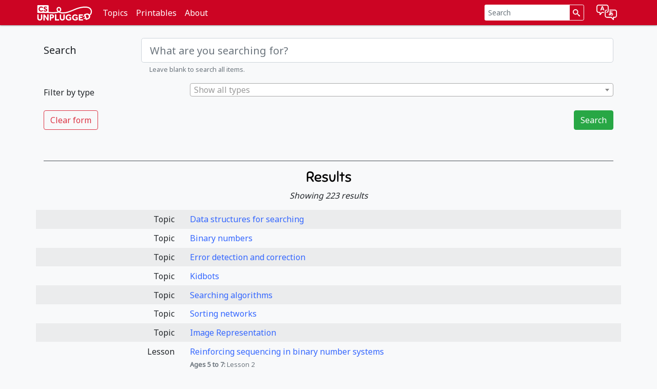

--- FILE ---
content_type: text/html; charset=utf-8
request_url: https://www.csunplugged.org/en/search/?curriculum_areas=20
body_size: 209746
content:









<!DOCTYPE html>
<html lang="en" dir="ltr">
  <head>
    <!-- Required meta tags -->
    <meta charset="utf-8">
    <meta name="viewport" content="width=device-width, initial-scale=1, shrink-to-fit=no">
    <title>
      
        
  Search
 - CS Unplugged
      
    </title>
    <meta name="description" content="">
    <meta name="author" content="">
    <link href="//fonts.googleapis.com/css?family=Raleway:400,300,600" rel="stylesheet" type="text/css">
    
        <link rel="stylesheet" href="/static/css/website.css">
    
    
    <link href="/static/css/search.css" type="text/css" media="screen" rel="stylesheet" />

    <link rel="apple-touch-icon" sizes="180x180" href="/static/img/apple-touch-icon.png">
    <link rel="icon" type="image/png" sizes="32x32" href="/static/img/favicon-32x32.png">
    <link rel="icon" type="image/png" sizes="16x16" href="/static/img/favicon-16x16.png">
    <link rel="manifest" href="/static/img/manifest.json">
    <link rel="mask-icon" href="/static/img/safari-pinned-tab.svg" color="#ce2326">
    <link rel="shortcut icon" href="/static/img/favicon.ico">
    <meta name="msapplication-config" content="/static/img/browserconfig.xml">
    <meta name="theme-color" content="#ffffff">
    
      <script defer data-domain="csunplugged.org" src="https://plausible.io/js/plausible.js"></script>
    
  </head>
  <body id="top" style="text-align: left;" class="">
    

    
    <nav class="navbar fixed-top navbar-expand-md navbar-dark py-1 d-print-none">
        <div class="container px-0">
            <button class="navbar-toggler" type="button" data-toggle="collapse" data-target="#navbarNav"
                aria-controls="navbarNav" aria-expanded="false" aria-label="Toggle navigation">
                <span class="navbar-toggler-icon"></span>
            </button>
            <a class="navbar-brand mr-0" href="/en/">
                <img src="/static/img/cs-unplugged-logo-white.svg" id="navbar-brand-logo" class="d-inline-block align-top"
                    alt="CS Unplugged logo">
            </a>
            <div class="dropdown ml-md-3 order-md-last">
                <button type="button" id="navbarLanguageSelector" data-toggle="dropdown" aria-haspopup="true"
                    aria-expanded="false">
                    <!-- SVG from https://thenounproject.com/term/translation/987/ (Public Domain) -->
                    <svg xmlns="http://www.w3.org/2000/svg" xmlns:xlink="http://www.w3.org/1999/xlink" version="1.1"
                        viewBox="0 0 100 75.446" xml:space="preserve" class="icon icon-language">
                        <title>Language</title>
                        <g>
                            <path
                                d="M19.198,44.002v-8.201h-8.575c-3.319,0-6.021-2.874-6.021-6.406V10.903c0-3.533,2.701-6.408,6.021-6.408h38.345   c3.319,0,6.019,2.875,6.019,6.408v18.492c0,3.532-2.7,6.406-6.019,6.406v4.496c5.797,0,10.514-4.891,10.514-10.902V10.903   C59.482,4.892,54.766,0,48.968,0H10.623C4.824,0,0.107,4.892,0.107,10.903v18.492c0,6.011,4.717,10.902,10.516,10.902h4.08v7.968   c0,1.223,0.789,2.332,1.963,2.764c0.334,0.123,0.677,0.184,1.014,0.184c0.821,0,1.609-0.354,2.165-1.01l8.369-9.905h8.353v-4.496   H26.128L19.198,44.002z">
                            </path>
                            <path
                                d="M89.377,24.233h-25.96v4.496h25.96c3.319,0,6.021,2.875,6.021,6.408v18.489c0,3.533-2.701,6.408-6.021,6.408h-8.574v8.205   l-6.931-8.203H51.031c-3.318,0-6.019-2.875-6.019-6.408V35.137c0-3.533,2.701-6.408,6.019-6.408v-4.496   c-5.797,0-10.515,4.892-10.515,10.903v18.491c0,6.014,4.717,10.904,10.515,10.904h20.754l8.372,9.91   c0.555,0.652,1.342,1.004,2.161,1.004c0.337,0,0.68-0.059,1.014-0.182c1.176-0.432,1.967-1.543,1.967-2.768V64.53h4.078   c5.799,0,10.516-4.891,10.516-10.904V35.137C99.893,29.125,95.176,24.233,89.377,24.233z">
                            </path>
                            <path
                                d="M26.532,7.437l-7.952,20.951h4.665l1.644-4.665h7.834l1.584,4.665h4.782L31.255,7.437H26.532z M26.093,20.29l2.729-7.688   h0.058l2.641,7.688H26.093z">
                            </path>
                            <path
                                d="M60.12,49.114c0,2.297,1.468,3.787,3.862,3.787c2.876-0.061,5.721-1.887,6.647-2.711c0.926-0.826,3.42-3.693,4.521-5.963   c1.393,0.658,2.053,1.76,2.053,2.98c0,2.639-2.542,4.17-6.599,4.635l1.968,2.725c6.354-0.832,8.516-3.5,8.516-7.408   c0-3.301-2.077-5.305-4.74-6.183c0.049-0.242,0.138-0.495,0.188-0.74l-3.611-0.643c-0.024,0.365-0.097,0.432-0.168,0.798   c-1.297-0.074-2.738,0.121-3.202,0.219c0-0.66,0.024-2.421,0.049-3.055c3.006-0.122,5.962-0.365,8.699-0.781l-0.318-3.566   c-2.81,0.562-5.523,0.856-8.186,1.003c0.072-0.71,0.172-2.717,0.172-2.717l-3.813-0.291c-0.05,0.978-0.072,2.127-0.121,3.128   c-1.688,0.024-3.689,0.024-4.742,0l0.171,3.446h0.414c1.003,0,2.641-0.051,4.109-0.099c0,0.952,0.023,3.005,0.048,3.934   C62.589,43.051,60.12,45.717,60.12,49.114z M71.606,43.59c-0.514,1.025-1.124,1.957-1.808,2.736   c-0.1-0.807-0.148-1.637-0.196-2.516C69.87,43.762,70.945,43.59,71.606,43.59z M66.229,45.008c0.123,1.369,0.27,2.688,0.489,3.885   c-0.634,0.318-1.244,0.514-1.809,0.539c-1.223,0.049-1.223-0.732-1.223-1.076C63.687,47.059,64.689,45.864,66.229,45.008z">
                            </path>
                        </g>
                    </svg>
                </button>
                <div id="navbarLanguageDropdown" class="dropdown-menu dropdown-menu-right"
                    aria-labelledby="navbarLanguageSelector">
                    
                    
                    <a class="dropdown-item active"
                        href="/en/search/">English</a>
                    
                    
                    <a class="dropdown-item"
                        href="/en/search/">Deutsch</a>
                    
                    
                    <a class="dropdown-item"
                        href="/en/search/">Español</a>
                    
                    
                    <a class="dropdown-item"
                        href="/en/search/">Français</a>
                    
                    
                    <a class="dropdown-item"
                        href="/en/search/">Te Reo Māori</a>
                    
                    
                    <a class="dropdown-item"
                        href="/en/search/">简体中文</a>
                    
                </div>
            </div>
            <div class="collapse navbar-collapse" id="navbarNav">
                <div class="navbar-nav navbar-nav-i18n mr-auto">
                    <a class="nav-item nav-link" href="/en/topics/">Topics</a>
                    <a class="nav-item nav-link" href="/en/resources/">Printables</a>
                    <a class="nav-item nav-link" href="/en/about/">About</a>
                </div>
                
                <!-- Search is only currently available in English, see https://github.com/uccser/cs-unplugged/issues/989 -->
                <form method="get" action="/en/search/">
                    <div class="input-group" id="search-navbar">
                        <input type="text" class="form-control form-control-sm border-0" placeholder="Search"
                            aria-label="Search" name="q">
                        <div class="input-group-append">
                            <button class="btn btn-outline-light btn-sm" type="submit">
                                <!-- SVG from Icomoon-Free -->
                                <svg version="1.1" xmlns="http://www.w3.org/2000/svg" width="32" height="32"
                                    viewBox="0 0 32 32" class="icon icon-search">
                                    <title>Search</title>
                                    <path
                                        d="M31.008 27.231l-7.58-6.447c-0.784-0.705-1.622-1.029-2.299-0.998 1.789-2.096 2.87-4.815 2.87-7.787 0-6.627-5.373-12-12-12s-12 5.373-12 12 5.373 12 12 12c2.972 0 5.691-1.081 7.787-2.87-0.031 0.677 0.293 1.515 0.998 2.299l6.447 7.58c1.104 1.226 2.907 1.33 4.007 0.23s0.997-2.903-0.23-4.007zM12 20c-4.418 0-8-3.582-8-8s3.582-8 8-8 8 3.582 8 8-3.582 8-8 8z">
                                    </path>
                                </svg>
                            </button>
                        </div>
                    </div>
                </form>
                
            </div>
        </div>
    </nav>


    
    
    
    
    


    
    <div id="content-container" class="container">
        <div class="row">
            <div class="col-12 mb-3">
                <form method="get" action="." id="search-form">

                    <div class="form-group row">
                        <label for="" class="col-sm-2 col-form-label col-form-label-lg">Search</label>
                        <div class="col-sm-10">
                            <input type="search" id="id_q" name="q" class="form-control form-control-lg" placeholder="What are you searching for?"
                            aria-describedby="searchHelpText" >
                            <small id="searchHelpText" class="form-text text-muted pl-3">
                                Leave blank to search all items.
                            </small>
                        </div>
                    </div>

                    <div class="form-group row">
                        <label class="col-md-4 col-lg-3 col-form-label">Filter by type</label>
                        <div class="col-md-8 col-lg-9">
                            <select id="models-filter" name="models" multiple="multiple">
                                
                                    <option value="topics.topic">
                                        Topic
                                    </option>
                                
                                    <option value="topics.lesson">
                                        Lesson
                                    </option>
                                
                                    <option value="resources.resource">
                                        Printable
                                    </option>
                                
                                    <option value="general.generalpage">
                                        General Page
                                    </option>
                                
                                    <option value="at_home.activity">
                                        At Home Activity
                                    </option>
                                
                                    <option value="topics.curriculumintegration">
                                        Curriculum Integration
                                    </option>
                                
                                    <option value="classic.classicpage">
                                        Classic CS Unplugged Page
                                    </option>
                                
                                    <option value="topics.programmingchallenge">
                                        Programming Challenge
                                    </option>
                                
                            </select>
                        </div>
                    </div>

                    

                    <button type="button" id="clear-form" class="btn btn-outline-danger mb-3">Clear form</button>
                    <button type="submit" class="btn btn-success mb-3 float-right" name="page" value="1">Search</button>
                </form>
            </div>

            <div class="col-12">
                
                    <h3 id="results-heading">Results</h3>

                    <p class="text-center">
                        <em>
                            Showing 223 results
                        </em>
                    </p>

                    <div id="results">
                        
                            <div class="row">
                                <div class="col-12 col-sm-3 text-sm-right">
                                    Topic
                                </div>
                                <div class="col-12 col-sm-9">
                                    <p class="mb-0">
  <a href="/en/topics/data-structures-for-searching/">
    Data structures for searching
  </a>
</p>

                                    
                                </div>
                            </div>
                        
                            <div class="row">
                                <div class="col-12 col-sm-3 text-sm-right">
                                    Topic
                                </div>
                                <div class="col-12 col-sm-9">
                                    <p class="mb-0">
  <a href="/en/topics/binary-numbers/">
    Binary numbers
  </a>
</p>

                                    
                                </div>
                            </div>
                        
                            <div class="row">
                                <div class="col-12 col-sm-3 text-sm-right">
                                    Topic
                                </div>
                                <div class="col-12 col-sm-9">
                                    <p class="mb-0">
  <a href="/en/topics/error-detection-and-correction/">
    Error detection and correction
  </a>
</p>

                                    
                                </div>
                            </div>
                        
                            <div class="row">
                                <div class="col-12 col-sm-3 text-sm-right">
                                    Topic
                                </div>
                                <div class="col-12 col-sm-9">
                                    <p class="mb-0">
  <a href="/en/topics/kidbots/">
    Kidbots
  </a>
</p>

                                    
                                </div>
                            </div>
                        
                            <div class="row">
                                <div class="col-12 col-sm-3 text-sm-right">
                                    Topic
                                </div>
                                <div class="col-12 col-sm-9">
                                    <p class="mb-0">
  <a href="/en/topics/searching-algorithms/">
    Searching algorithms
  </a>
</p>

                                    
                                </div>
                            </div>
                        
                            <div class="row">
                                <div class="col-12 col-sm-3 text-sm-right">
                                    Topic
                                </div>
                                <div class="col-12 col-sm-9">
                                    <p class="mb-0">
  <a href="/en/topics/sorting-networks/">
    Sorting networks
  </a>
</p>

                                    
                                </div>
                            </div>
                        
                            <div class="row">
                                <div class="col-12 col-sm-3 text-sm-right">
                                    Topic
                                </div>
                                <div class="col-12 col-sm-9">
                                    <p class="mb-0">
  <a href="/en/topics/image-representation/">
    Image Representation
  </a>
</p>

                                    
                                </div>
                            </div>
                        
                            <div class="row">
                                <div class="col-12 col-sm-3 text-sm-right">
                                    Lesson
                                </div>
                                <div class="col-12 col-sm-9">
                                    

<p class="mb-0">
  <a href="/en/topics/binary-numbers/reinforcing-sequencing-in-binary-number-systems-junior/">
    Reinforcing sequencing in binary number systems
  </a>
</p>

  <p class="mb-0">
    <small class="text-muted">
      <strong>Ages 5 to 7:</strong> Lesson 2
    </small>
  </p>

<p class="mb-0">
  <small class="text-muted">
    Within topic
    <a href="/en/topics/binary-numbers/" class="text-muted">
      Binary numbers
    </a>
  </small>
</p>
<p class="mb-0">
  
    


  
    <span class="badge badge-default badge-light-purple">
      Computational Thinking: Abstraction
    </span>
  


  
    


  
    <span class="badge badge-default badge-light-purple">
      Computational Thinking: Decomposition
    </span>
  


  
    


  
    <span class="badge badge-default badge-blue">
      Mathematics: Numeracy
    </span>
  


  
    


  
    <span class="badge badge-default badge-red">
      Literacy: Speaking
    </span>
  


  
    


  
    <span class="badge badge-default badge-orange">
      Performing Arts: Drama
    </span>
  


  
</p>

                                    
                                </div>
                            </div>
                        
                            <div class="row">
                                <div class="col-12 col-sm-3 text-sm-right">
                                    Lesson
                                </div>
                                <div class="col-12 col-sm-9">
                                    

<p class="mb-0">
  <a href="/en/topics/image-representation/colour-by-numbers/">
    Colour by numbers
  </a>
</p>

  <p class="mb-0">
    <small class="text-muted">
      <strong>Ages 5 to 7:</strong> Lesson 1
    </small>
  </p>

  <p class="mb-0">
    <small class="text-muted">
      <strong>Ages 8 to 10:</strong> Lesson 1
    </small>
  </p>

<p class="mb-0">
  <small class="text-muted">
    Within topic
    <a href="/en/topics/image-representation/" class="text-muted">
      Image Representation
    </a>
  </small>
</p>
<p class="mb-0">
  
    


  
    <span class="badge badge-default badge-light-purple">
      Computational Thinking: Abstraction
    </span>
  


  
    


  
    <span class="badge badge-default badge-purple">
      Computer Science: Data Representation
    </span>
  


  
</p>

                                    
                                </div>
                            </div>
                        
                            <div class="row">
                                <div class="col-12 col-sm-3 text-sm-right">
                                    Lesson
                                </div>
                                <div class="col-12 col-sm-9">
                                    

<p class="mb-0">
  <a href="/en/topics/binary-numbers/reinforcing-sequencing-in-binary-number-systems/">
    Reinforcing sequencing in binary number systems
  </a>
</p>

  <p class="mb-0">
    <small class="text-muted">
      <strong>Ages 8 to 10:</strong> Lesson 2
    </small>
  </p>

<p class="mb-0">
  <small class="text-muted">
    Within topic
    <a href="/en/topics/binary-numbers/" class="text-muted">
      Binary numbers
    </a>
  </small>
</p>
<p class="mb-0">
  
    


  
    <span class="badge badge-default badge-light-purple">
      Computational Thinking: Generalising and Patterns
    </span>
  


  
    


  
    <span class="badge badge-default badge-light-purple">
      Computational Thinking: Logic
    </span>
  


  
    


  
    <span class="badge badge-default badge-blue">
      Mathematics: Numeracy
    </span>
  


  
    


  
    <span class="badge badge-default badge-red">
      Literacy: Speaking
    </span>
  


  
    


  
    <span class="badge badge-default badge-orange">
      Performing Arts: Drama
    </span>
  


  
</p>

                                    
                                </div>
                            </div>
                        
                            <div class="row">
                                <div class="col-12 col-sm-3 text-sm-right">
                                    Lesson
                                </div>
                                <div class="col-12 col-sm-9">
                                    

<p class="mb-0">
  <a href="/en/topics/data-structures-for-searching/binary-search-trees/">
    Binary search trees
  </a>
</p>

  <p class="mb-0">
    <small class="text-muted">
      <strong>Ages 11 to 14:</strong> Lesson 1
    </small>
  </p>

<p class="mb-0">
  <small class="text-muted">
    Within topic
    <a href="/en/topics/data-structures-for-searching/" class="text-muted">
      Data structures for searching
    </a>
  </small>
</p>
<p class="mb-0">
  
    


  
    <span class="badge badge-default badge-light-purple">
      Computational Thinking: Algorithmic Thinking
    </span>
  


  
    


  
    <span class="badge badge-default badge-light-purple">
      Computational Thinking: Decomposition
    </span>
  


  
    


  
    <span class="badge badge-default badge-light-purple">
      Computational Thinking: Evaluation
    </span>
  


  
    


  
    <span class="badge badge-default badge-light-purple">
      Computational Thinking: Logic
    </span>
  


  
    


  
    <span class="badge badge-default badge-purple">
      Computer Science: Algorithms
    </span>
  


  
    


  
    <span class="badge badge-default badge-red">
      Literacy: Reading
    </span>
  


  
</p>

                                    
                                </div>
                            </div>
                        
                            <div class="row">
                                <div class="col-12 col-sm-3 text-sm-right">
                                    Lesson
                                </div>
                                <div class="col-12 col-sm-9">
                                    

<p class="mb-0">
  <a href="/en/topics/binary-numbers/codes-for-letters-using-binary-representation/">
    Codes for letters using binary representation
  </a>
</p>

  <p class="mb-0">
    <small class="text-muted">
      <strong>Ages 8 to 10:</strong> Lesson 3
    </small>
  </p>

<p class="mb-0">
  <small class="text-muted">
    Within topic
    <a href="/en/topics/binary-numbers/" class="text-muted">
      Binary numbers
    </a>
  </small>
</p>
<p class="mb-0">
  
    


  
    <span class="badge badge-default badge-light-purple">
      Computational Thinking: Decomposition
    </span>
  


  
    


  
    <span class="badge badge-default badge-light-purple">
      Computational Thinking: Generalising and Patterns
    </span>
  


  
    


  
    <span class="badge badge-default badge-light-purple">
      Computational Thinking: Logic
    </span>
  


  
    


  
    <span class="badge badge-default badge-pink">
      Language Learning
    </span>
  


  
</p>

                                    
                                </div>
                            </div>
                        
                            <div class="row">
                                <div class="col-12 col-sm-3 text-sm-right">
                                    Lesson
                                </div>
                                <div class="col-12 col-sm-9">
                                    

<p class="mb-0">
  <a href="/en/topics/error-detection-and-correction/parity-magic-junior/">
    Parity magic
  </a>
</p>

  <p class="mb-0">
    <small class="text-muted">
      <strong>Ages 5 to 7:</strong> Lesson 1
    </small>
  </p>

<p class="mb-0">
  <small class="text-muted">
    Within topic
    <a href="/en/topics/error-detection-and-correction/" class="text-muted">
      Error detection and correction
    </a>
  </small>
</p>
<p class="mb-0">
  
    


  
    <span class="badge badge-default badge-light-purple">
      Computational Thinking: Decomposition
    </span>
  


  
    


  
    <span class="badge badge-default badge-light-purple">
      Computational Thinking: Generalising and Patterns
    </span>
  


  
    


  
    <span class="badge badge-default badge-blue">
      Mathematics: Numeracy
    </span>
  


  
</p>

                                    
                                </div>
                            </div>
                        
                            <div class="row">
                                <div class="col-12 col-sm-3 text-sm-right">
                                    Lesson
                                </div>
                                <div class="col-12 col-sm-9">
                                    

<p class="mb-0">
  <a href="/en/topics/error-detection-and-correction/product-code-check-digits/">
    Product code check digits
  </a>
</p>

  <p class="mb-0">
    <small class="text-muted">
      <strong>Ages 8 to 10:</strong> Lesson 2
    </small>
  </p>

<p class="mb-0">
  <small class="text-muted">
    Within topic
    <a href="/en/topics/error-detection-and-correction/" class="text-muted">
      Error detection and correction
    </a>
  </small>
</p>
<p class="mb-0">
  
    


  
    <span class="badge badge-default badge-light-purple">
      Computational Thinking: Logic
    </span>
  


  
    


  
    <span class="badge badge-default badge-purple">
      Computer Science: Algorithms
    </span>
  


  
    


  
    <span class="badge badge-default badge-blue">
      Mathematics: Measurement
    </span>
  


  
    


  
    <span class="badge badge-default badge-blue">
      Mathematics: Numeracy
    </span>
  


  
    


  
    <span class="badge badge-default badge-orange">
      Performing Arts: Music
    </span>
  


  
</p>

                                    
                                </div>
                            </div>
                        
                            <div class="row">
                                <div class="col-12 col-sm-3 text-sm-right">
                                    Lesson
                                </div>
                                <div class="col-12 col-sm-9">
                                    

<p class="mb-0">
  <a href="/en/topics/searching-algorithms/how-many-guesses-junior/">
    How many guesses?
  </a>
</p>

  <p class="mb-0">
    <small class="text-muted">
      <strong>Ages 5 to 7:</strong> Lesson 1
    </small>
  </p>

<p class="mb-0">
  <small class="text-muted">
    Within topic
    <a href="/en/topics/searching-algorithms/" class="text-muted">
      Searching algorithms
    </a>
  </small>
</p>
<p class="mb-0">
  
    


  
    <span class="badge badge-default badge-light-purple">
      Computational Thinking: Generalising and Patterns
    </span>
  


  
    


  
    <span class="badge badge-default badge-purple">
      Computer Science: Algorithms
    </span>
  


  
    


  
    <span class="badge badge-default badge-blue">
      Mathematics: Statistics
    </span>
  


  
</p>

                                    
                                </div>
                            </div>
                        
                            <div class="row">
                                <div class="col-12 col-sm-3 text-sm-right">
                                    Lesson
                                </div>
                                <div class="col-12 col-sm-9">
                                    

<p class="mb-0">
  <a href="/en/topics/searching-algorithms/how-many-guesses/">
    How many guesses?
  </a>
</p>

  <p class="mb-0">
    <small class="text-muted">
      <strong>Ages 8 to 10:</strong> Lesson 1
    </small>
  </p>

<p class="mb-0">
  <small class="text-muted">
    Within topic
    <a href="/en/topics/searching-algorithms/" class="text-muted">
      Searching algorithms
    </a>
  </small>
</p>
<p class="mb-0">
  
    


  
    <span class="badge badge-default badge-light-purple">
      Computational Thinking: Generalising and Patterns
    </span>
  


  
    


  
    <span class="badge badge-default badge-purple">
      Computer Science: Algorithms
    </span>
  


  
    


  
    <span class="badge badge-default badge-blue">
      Mathematics: Statistics
    </span>
  


  
</p>

                                    
                                </div>
                            </div>
                        
                            <div class="row">
                                <div class="col-12 col-sm-3 text-sm-right">
                                    Lesson
                                </div>
                                <div class="col-12 col-sm-9">
                                    

<p class="mb-0">
  <a href="/en/topics/searching-algorithms/the-great-number-hunt-unsorted/">
    The Great Number Hunt (Unsorted)
  </a>
</p>

  <p class="mb-0">
    <small class="text-muted">
      <strong>Ages 8 to 10:</strong> Lesson 3
    </small>
  </p>

<p class="mb-0">
  <small class="text-muted">
    Within topic
    <a href="/en/topics/searching-algorithms/" class="text-muted">
      Searching algorithms
    </a>
  </small>
</p>
<p class="mb-0">
  
    


  
    <span class="badge badge-default badge-light-purple">
      Computational Thinking: Generalising and Patterns
    </span>
  


  
    


  
    <span class="badge badge-default badge-purple">
      Computer Science: Algorithms
    </span>
  


  
    


  
    <span class="badge badge-default badge-blue">
      Mathematics: Statistics
    </span>
  


  
</p>

                                    
                                </div>
                            </div>
                        
                            <div class="row">
                                <div class="col-12 col-sm-3 text-sm-right">
                                    Lesson
                                </div>
                                <div class="col-12 col-sm-9">
                                    

<p class="mb-0">
  <a href="/en/topics/binary-numbers/how-binary-digits-work-junior/">
    How binary digits work
  </a>
</p>

  <p class="mb-0">
    <small class="text-muted">
      <strong>Ages 5 to 7:</strong> Lesson 1
    </small>
  </p>

<p class="mb-0">
  <small class="text-muted">
    Within topic
    <a href="/en/topics/binary-numbers/" class="text-muted">
      Binary numbers
    </a>
  </small>
</p>
<p class="mb-0">
  
    


  
    <span class="badge badge-default badge-light-purple">
      Computational Thinking: Logic
    </span>
  


  
    


  
    <span class="badge badge-default badge-blue">
      Mathematics: Numeracy
    </span>
  


  
</p>

                                    
                                </div>
                            </div>
                        
                            <div class="row">
                                <div class="col-12 col-sm-3 text-sm-right">
                                    Lesson
                                </div>
                                <div class="col-12 col-sm-9">
                                    

<p class="mb-0">
  <a href="/en/topics/sorting-networks/reinforcing-numeracy-through-a-sorting-network-junior/">
    Reinforcing numeracy through a Sorting Network
  </a>
</p>

  <p class="mb-0">
    <small class="text-muted">
      <strong>Ages 5 to 7:</strong> Lesson 1
    </small>
  </p>

<p class="mb-0">
  <small class="text-muted">
    Within topic
    <a href="/en/topics/sorting-networks/" class="text-muted">
      Sorting networks
    </a>
  </small>
</p>
<p class="mb-0">
  
    


  
    <span class="badge badge-default badge-light-purple">
      Computational Thinking: Algorithmic Thinking
    </span>
  


  
    


  
    <span class="badge badge-default badge-blue">
      Mathematics: Numeracy
    </span>
  


  
</p>

                                    
                                </div>
                            </div>
                        
                            <div class="row">
                                <div class="col-12 col-sm-3 text-sm-right">
                                    Lesson
                                </div>
                                <div class="col-12 col-sm-9">
                                    

<p class="mb-0">
  <a href="/en/topics/sorting-networks/investigating-variations-using-the-sorting-network/">
    Investigating variations using the Sorting Network
  </a>
</p>

  <p class="mb-0">
    <small class="text-muted">
      <strong>Ages 8 to 10:</strong> Lesson 2
    </small>
  </p>

  <p class="mb-0">
    <small class="text-muted">
      <strong>Ages 11 to 14:</strong> Lesson 2
    </small>
  </p>

<p class="mb-0">
  <small class="text-muted">
    Within topic
    <a href="/en/topics/sorting-networks/" class="text-muted">
      Sorting networks
    </a>
  </small>
</p>
<p class="mb-0">
  
    


  
    <span class="badge badge-default badge-light-purple">
      Computational Thinking: Algorithmic Thinking
    </span>
  


  
    


  
    <span class="badge badge-default badge-light-purple">
      Computational Thinking: Decomposition
    </span>
  


  
    


  
    <span class="badge badge-default badge-light-purple">
      Computational Thinking: Generalising and Patterns
    </span>
  


  
    


  
    <span class="badge badge-default badge-red">
      Literacy: Reading
    </span>
  


  
    


  
    <span class="badge badge-default badge-orange">
      Performing Arts: Music
    </span>
  


  
</p>

                                    
                                </div>
                            </div>
                        
                            <div class="row">
                                <div class="col-12 col-sm-3 text-sm-right">
                                    Lesson
                                </div>
                                <div class="col-12 col-sm-9">
                                    

<p class="mb-0">
  <a href="/en/topics/error-detection-and-correction/parity-magic/">
    Parity magic
  </a>
</p>

  <p class="mb-0">
    <small class="text-muted">
      <strong>Ages 8 to 10:</strong> Lesson 1
    </small>
  </p>

<p class="mb-0">
  <small class="text-muted">
    Within topic
    <a href="/en/topics/error-detection-and-correction/" class="text-muted">
      Error detection and correction
    </a>
  </small>
</p>
<p class="mb-0">
  
    


  
    <span class="badge badge-default badge-light-purple">
      Computational Thinking: Algorithmic Thinking
    </span>
  


  
    


  
    <span class="badge badge-default badge-light-purple">
      Computational Thinking: Decomposition
    </span>
  


  
    


  
    <span class="badge badge-default badge-light-purple">
      Computational Thinking: Generalising and Patterns
    </span>
  


  
    


  
    <span class="badge badge-default badge-blue">
      Mathematics: Numeracy
    </span>
  


  
</p>

                                    
                                </div>
                            </div>
                        
                            <div class="row">
                                <div class="col-12 col-sm-3 text-sm-right">
                                    Lesson
                                </div>
                                <div class="col-12 col-sm-9">
                                    

<p class="mb-0">
  <a href="/en/topics/kidbots/rescue-mission/">
    Rescue Mission
  </a>
</p>

  <p class="mb-0">
    <small class="text-muted">
      <strong>Ages 5 to 7:</strong> Lesson 1
    </small>
  </p>

<p class="mb-0">
  <small class="text-muted">
    Within topic
    <a href="/en/topics/kidbots/" class="text-muted">
      Kidbots
    </a>
  </small>
</p>
<p class="mb-0">
  
    


  
    <span class="badge badge-default badge-light-purple">
      Computational Thinking: Algorithmic Thinking
    </span>
  


  
    


  
    <span class="badge badge-default badge-purple">
      Computer Science: Programming
    </span>
  


  
    


  
    <span class="badge badge-default badge-blue">
      Mathematics: Geometry
    </span>
  


  
    


  
    <span class="badge badge-default badge-blue">
      Mathematics: Numeracy
    </span>
  


  
    


  
    <span class="badge badge-default badge-red">
      Literacy: Listening
    </span>
  


  
    


  
    <span class="badge badge-default badge-red">
      Literacy: Speaking
    </span>
  


  
</p>

                                    
                                </div>
                            </div>
                        
                            <div class="row">
                                <div class="col-12 col-sm-3 text-sm-right">
                                    Lesson
                                </div>
                                <div class="col-12 col-sm-9">
                                    

<p class="mb-0">
  <a href="/en/topics/searching-algorithms/divide-and-conquer-junior/">
    Divide and conquer
  </a>
</p>

  <p class="mb-0">
    <small class="text-muted">
      <strong>Ages 5 to 7:</strong> Lesson 2
    </small>
  </p>

<p class="mb-0">
  <small class="text-muted">
    Within topic
    <a href="/en/topics/searching-algorithms/" class="text-muted">
      Searching algorithms
    </a>
  </small>
</p>
<p class="mb-0">
  
    


  
    <span class="badge badge-default badge-light-purple">
      Computational Thinking: Decomposition
    </span>
  


  
    


  
    <span class="badge badge-default badge-light-purple">
      Computational Thinking: Generalising and Patterns
    </span>
  


  
    


  
    <span class="badge badge-default badge-purple">
      Computer Science: Algorithms
    </span>
  


  
    


  
    <span class="badge badge-default badge-blue">
      Mathematics: Numeracy
    </span>
  


  
    


  
    <span class="badge badge-default badge-blue">
      Mathematics: Statistics
    </span>
  


  
</p>

                                    
                                </div>
                            </div>
                        
                            <div class="row">
                                <div class="col-12 col-sm-3 text-sm-right">
                                    Lesson
                                </div>
                                <div class="col-12 col-sm-9">
                                    

<p class="mb-0">
  <a href="/en/topics/kidbots/fitness-unplugged/">
    Fitness unplugged
  </a>
</p>

  <p class="mb-0">
    <small class="text-muted">
      <strong>Ages 5 to 7:</strong> Lesson 2
    </small>
  </p>

<p class="mb-0">
  <small class="text-muted">
    Within topic
    <a href="/en/topics/kidbots/" class="text-muted">
      Kidbots
    </a>
  </small>
</p>
<p class="mb-0">
  
    


  
    <span class="badge badge-default badge-light-purple">
      Computational Thinking: Algorithmic Thinking
    </span>
  


  
    


  
    <span class="badge badge-default badge-purple">
      Computer Science: Programming
    </span>
  


  
    


  
    <span class="badge badge-default badge-blue">
      Mathematics: Numeracy
    </span>
  


  
    


  
    <span class="badge badge-default badge-orange">
      Physical Education: Fitness
    </span>
  


  
</p>

                                    
                                </div>
                            </div>
                        
                            <div class="row">
                                <div class="col-12 col-sm-3 text-sm-right">
                                    Lesson
                                </div>
                                <div class="col-12 col-sm-9">
                                    

<p class="mb-0">
  <a href="/en/topics/sorting-networks/investigating-variations-using-the-sorting-network-junior/">
    Investigating variations using the Sorting Network
  </a>
</p>

  <p class="mb-0">
    <small class="text-muted">
      <strong>Ages 5 to 7:</strong> Lesson 2
    </small>
  </p>

<p class="mb-0">
  <small class="text-muted">
    Within topic
    <a href="/en/topics/sorting-networks/" class="text-muted">
      Sorting networks
    </a>
  </small>
</p>
<p class="mb-0">
  
    


  
    <span class="badge badge-default badge-light-purple">
      Computational Thinking: Algorithmic Thinking
    </span>
  


  
    


  
    <span class="badge badge-default badge-light-purple">
      Computational Thinking: Generalising and Patterns
    </span>
  


  
    


  
    <span class="badge badge-default badge-red">
      Literacy: Reading
    </span>
  


  
</p>

                                    
                                </div>
                            </div>
                        
                            <div class="row">
                                <div class="col-12 col-sm-3 text-sm-right">
                                    Lesson
                                </div>
                                <div class="col-12 col-sm-9">
                                    

<p class="mb-0">
  <a href="/en/topics/binary-numbers/how-binary-digits-work/">
    How binary digits work
  </a>
</p>

  <p class="mb-0">
    <small class="text-muted">
      <strong>Ages 8 to 10:</strong> Lesson 1
    </small>
  </p>

<p class="mb-0">
  <small class="text-muted">
    Within topic
    <a href="/en/topics/binary-numbers/" class="text-muted">
      Binary numbers
    </a>
  </small>
</p>
<p class="mb-0">
  
    


  
    <span class="badge badge-default badge-light-purple">
      Computational Thinking: Abstraction
    </span>
  


  
    


  
    <span class="badge badge-default badge-light-purple">
      Computational Thinking: Algorithmic Thinking
    </span>
  


  
    


  
    <span class="badge badge-default badge-light-purple">
      Computational Thinking: Logic
    </span>
  


  
    


  
    <span class="badge badge-default badge-blue">
      Mathematics: Numeracy
    </span>
  


  
</p>

                                    
                                </div>
                            </div>
                        
                            <div class="row">
                                <div class="col-12 col-sm-3 text-sm-right">
                                    Lesson
                                </div>
                                <div class="col-12 col-sm-9">
                                    

<p class="mb-0">
  <a href="/en/topics/searching-algorithms/divide-and-conquer/">
    Divide and conquer
  </a>
</p>

  <p class="mb-0">
    <small class="text-muted">
      <strong>Ages 8 to 10:</strong> Lesson 2
    </small>
  </p>

<p class="mb-0">
  <small class="text-muted">
    Within topic
    <a href="/en/topics/searching-algorithms/" class="text-muted">
      Searching algorithms
    </a>
  </small>
</p>
<p class="mb-0">
  
    


  
    <span class="badge badge-default badge-light-purple">
      Computational Thinking: Decomposition
    </span>
  


  
    


  
    <span class="badge badge-default badge-light-purple">
      Computational Thinking: Generalising and Patterns
    </span>
  


  
    


  
    <span class="badge badge-default badge-purple">
      Computer Science: Algorithms
    </span>
  


  
    


  
    <span class="badge badge-default badge-blue">
      Mathematics: Numeracy
    </span>
  


  
    


  
    <span class="badge badge-default badge-blue">
      Mathematics: Statistics
    </span>
  


  
</p>

                                    
                                </div>
                            </div>
                        
                            <div class="row">
                                <div class="col-12 col-sm-3 text-sm-right">
                                    Lesson
                                </div>
                                <div class="col-12 col-sm-9">
                                    

<p class="mb-0">
  <a href="/en/topics/binary-numbers/codes-for-letters-using-binary-representation-junior/">
    Codes for letters using binary representation
  </a>
</p>

  <p class="mb-0">
    <small class="text-muted">
      <strong>Ages 5 to 7:</strong> Lesson 3
    </small>
  </p>

<p class="mb-0">
  <small class="text-muted">
    Within topic
    <a href="/en/topics/binary-numbers/" class="text-muted">
      Binary numbers
    </a>
  </small>
</p>
<p class="mb-0">
  
    


  
    <span class="badge badge-default badge-light-purple">
      Computational Thinking: Abstraction
    </span>
  


  
    


  
    <span class="badge badge-default badge-light-purple">
      Computational Thinking: Decomposition
    </span>
  


  
    


  
    <span class="badge badge-default badge-blue">
      Mathematics: Numeracy
    </span>
  


  
    


  
    <span class="badge badge-default badge-red">
      Literacy: Reading
    </span>
  


  
</p>

                                    
                                </div>
                            </div>
                        
                            <div class="row">
                                <div class="col-12 col-sm-3 text-sm-right">
                                    Lesson
                                </div>
                                <div class="col-12 col-sm-9">
                                    

<p class="mb-0">
  <a href="/en/topics/kidbots/modulo/">
    The Modulo operator Unplugged
  </a>
</p>

  <p class="mb-0">
    <small class="text-muted">
      <strong>Ages 8 to 10:</strong> Lesson 3
    </small>
  </p>

<p class="mb-0">
  <small class="text-muted">
    Within topic
    <a href="/en/topics/kidbots/" class="text-muted">
      Kidbots
    </a>
  </small>
</p>
<p class="mb-0">
  
</p>

                                    
                                </div>
                            </div>
                        
                            <div class="row">
                                <div class="col-12 col-sm-3 text-sm-right">
                                    Lesson
                                </div>
                                <div class="col-12 col-sm-9">
                                    

<p class="mb-0">
  <a href="/en/topics/sorting-networks/reinforcing-numeracy-through-a-sorting-network/">
    Reinforcing numeracy through a Sorting Network
  </a>
</p>

  <p class="mb-0">
    <small class="text-muted">
      <strong>Ages 8 to 10:</strong> Lesson 1
    </small>
  </p>

  <p class="mb-0">
    <small class="text-muted">
      <strong>Ages 11 to 14:</strong> Lesson 1
    </small>
  </p>

<p class="mb-0">
  <small class="text-muted">
    Within topic
    <a href="/en/topics/sorting-networks/" class="text-muted">
      Sorting networks
    </a>
  </small>
</p>
<p class="mb-0">
  
    


  
    <span class="badge badge-default badge-light-purple">
      Computational Thinking: Algorithmic Thinking
    </span>
  


  
    


  
    <span class="badge badge-default badge-light-purple">
      Computational Thinking: Decomposition
    </span>
  


  
    


  
    <span class="badge badge-default badge-blue">
      Mathematics: Numeracy
    </span>
  


  
</p>

                                    
                                </div>
                            </div>
                        
                            <div class="row">
                                <div class="col-12 col-sm-3 text-sm-right">
                                    Lesson
                                </div>
                                <div class="col-12 col-sm-9">
                                    

<p class="mb-0">
  <a href="/en/topics/searching-algorithms/the-great-number-hunt-sorted/">
    The Great Number Hunt (Sorted)
  </a>
</p>

  <p class="mb-0">
    <small class="text-muted">
      <strong>Ages 8 to 10:</strong> Lesson 4
    </small>
  </p>

<p class="mb-0">
  <small class="text-muted">
    Within topic
    <a href="/en/topics/searching-algorithms/" class="text-muted">
      Searching algorithms
    </a>
  </small>
</p>
<p class="mb-0">
  
    


  
    <span class="badge badge-default badge-light-purple">
      Computational Thinking: Decomposition
    </span>
  


  
    


  
    <span class="badge badge-default badge-light-purple">
      Computational Thinking: Generalising and Patterns
    </span>
  


  
    


  
    <span class="badge badge-default badge-purple">
      Computer Science: Algorithms
    </span>
  


  
    


  
    <span class="badge badge-default badge-blue">
      Mathematics: Numeracy
    </span>
  


  
    


  
    <span class="badge badge-default badge-blue">
      Mathematics: Statistics
    </span>
  


  
</p>

                                    
                                </div>
                            </div>
                        
                            <div class="row">
                                <div class="col-12 col-sm-3 text-sm-right">
                                    Lesson
                                </div>
                                <div class="col-12 col-sm-9">
                                    

<p class="mb-0">
  <a href="/en/topics/image-representation/squeezing-pictures-into-less-space/">
    Squeezing pictures into less space
  </a>
</p>

  <p class="mb-0">
    <small class="text-muted">
      <strong>Ages 5 to 7:</strong> Lesson 2
    </small>
  </p>

  <p class="mb-0">
    <small class="text-muted">
      <strong>Ages 8 to 10:</strong> Lesson 2
    </small>
  </p>

<p class="mb-0">
  <small class="text-muted">
    Within topic
    <a href="/en/topics/image-representation/" class="text-muted">
      Image Representation
    </a>
  </small>
</p>
<p class="mb-0">
  
    


  
    <span class="badge badge-default badge-light-purple">
      Computational Thinking: Abstraction
    </span>
  


  
    


  
    <span class="badge badge-default badge-light-purple">
      Computational Thinking: Generalising and Patterns
    </span>
  


  
    


  
    <span class="badge badge-default badge-blue">
      Mathematics: Geometry
    </span>
  


  
    


  
    <span class="badge badge-default badge-blue">
      Mathematics: Numeracy
    </span>
  


  
    


  
    <span class="badge badge-default badge-red">
      Literacy: Listening
    </span>
  


  
</p>

                                    
                                </div>
                            </div>
                        
                            <div class="row">
                                <div class="col-12 col-sm-3 text-sm-right">
                                    Lesson
                                </div>
                                <div class="col-12 col-sm-9">
                                    

<p class="mb-0">
  <a href="/en/topics/kidbots/sending-a-rocket-to-mars/">
    Sending a rocket to Mars
  </a>
</p>

  <p class="mb-0">
    <small class="text-muted">
      <strong>Ages 8 to 10:</strong> Lesson 1
    </small>
  </p>

<p class="mb-0">
  <small class="text-muted">
    Within topic
    <a href="/en/topics/kidbots/" class="text-muted">
      Kidbots
    </a>
  </small>
</p>
<p class="mb-0">
  
    


  
    <span class="badge badge-default badge-purple">
      Computer Science: Programming
    </span>
  


  
    


  
    <span class="badge badge-default badge-blue">
      Mathematics: Geometry
    </span>
  


  
    


  
    <span class="badge badge-default badge-red">
      Literacy: Listening
    </span>
  


  
    


  
    <span class="badge badge-default badge-red">
      Literacy: Speaking
    </span>
  


  
</p>

                                    
                                </div>
                            </div>
                        
                            <div class="row">
                                <div class="col-12 col-sm-3 text-sm-right">
                                    Printable
                                </div>
                                <div class="col-12 col-sm-9">
                                    <p class="mb-0">
  <a href="/en/resources/arrows/">
    Arrows
  </a>
</p>

                                    
                                </div>
                            </div>
                        
                            <div class="row">
                                <div class="col-12 col-sm-3 text-sm-right">
                                    Printable
                                </div>
                                <div class="col-12 col-sm-9">
                                    <p class="mb-0">
  <a href="/en/resources/barcode-checksum-poster/">
    Barcode Checksum Poster
  </a>
</p>

                                    
                                </div>
                            </div>
                        
                            <div class="row">
                                <div class="col-12 col-sm-3 text-sm-right">
                                    Printable
                                </div>
                                <div class="col-12 col-sm-9">
                                    <p class="mb-0">
  <a href="/en/resources/binary-cards/">
    Binary Cards
  </a>
</p>

                                    
                                </div>
                            </div>
                        
                            <div class="row">
                                <div class="col-12 col-sm-3 text-sm-right">
                                    Printable
                                </div>
                                <div class="col-12 col-sm-9">
                                    <p class="mb-0">
  <a href="/en/resources/binary-cards-small/">
    Binary Cards (Small)
  </a>
</p>

                                    
                                </div>
                            </div>
                        
                            <div class="row">
                                <div class="col-12 col-sm-3 text-sm-right">
                                    Printable
                                </div>
                                <div class="col-12 col-sm-9">
                                    <p class="mb-0">
  <a href="/en/resources/binary-to-alphabet/">
    Binary to Alphabet
  </a>
</p>

                                    
                                </div>
                            </div>
                        
                            <div class="row">
                                <div class="col-12 col-sm-3 text-sm-right">
                                    Printable
                                </div>
                                <div class="col-12 col-sm-9">
                                    <p class="mb-0">
  <a href="/en/resources/binary-windows/">
    Binary Windows
  </a>
</p>

                                    
                                </div>
                            </div>
                        
                            <div class="row">
                                <div class="col-12 col-sm-3 text-sm-right">
                                    Printable
                                </div>
                                <div class="col-12 col-sm-9">
                                    <p class="mb-0">
  <a href="/en/resources/grid/">
    Grid
  </a>
</p>

                                    
                                </div>
                            </div>
                        
                            <div class="row">
                                <div class="col-12 col-sm-3 text-sm-right">
                                    Printable
                                </div>
                                <div class="col-12 col-sm-9">
                                    <p class="mb-0">
  <a href="/en/resources/job-badges/">
    Job Badges
  </a>
</p>

                                    
                                </div>
                            </div>
                        
                            <div class="row">
                                <div class="col-12 col-sm-3 text-sm-right">
                                    Printable
                                </div>
                                <div class="col-12 col-sm-9">
                                    <p class="mb-0">
  <a href="/en/resources/left-right-cards/">
    Left and Right Cards
  </a>
</p>

                                    
                                </div>
                            </div>
                        
                            <div class="row">
                                <div class="col-12 col-sm-3 text-sm-right">
                                    Printable
                                </div>
                                <div class="col-12 col-sm-9">
                                    <p class="mb-0">
  <a href="/en/resources/modulo-clock/">
    Modulo Clock
  </a>
</p>

                                    
                                </div>
                            </div>
                        
                            <div class="row">
                                <div class="col-12 col-sm-3 text-sm-right">
                                    Printable
                                </div>
                                <div class="col-12 col-sm-9">
                                    <p class="mb-0">
  <a href="/en/resources/number-hunt/">
    Number Hunt
  </a>
</p>

                                    
                                </div>
                            </div>
                        
                            <div class="row">
                                <div class="col-12 col-sm-3 text-sm-right">
                                    Printable
                                </div>
                                <div class="col-12 col-sm-9">
                                    <p class="mb-0">
  <a href="/en/resources/parity-cards/">
    Parity Cards
  </a>
</p>

                                    
                                </div>
                            </div>
                        
                            <div class="row">
                                <div class="col-12 col-sm-3 text-sm-right">
                                    Printable
                                </div>
                                <div class="col-12 col-sm-9">
                                    <p class="mb-0">
  <a href="/en/resources/piano-keys/">
    Piano Keys
  </a>
</p>

                                    
                                </div>
                            </div>
                        
                            <div class="row">
                                <div class="col-12 col-sm-3 text-sm-right">
                                    Printable
                                </div>
                                <div class="col-12 col-sm-9">
                                    <p class="mb-0">
  <a href="/en/resources/pixel-painter/">
    Pixel Painter
  </a>
</p>

                                    
                                </div>
                            </div>
                        
                            <div class="row">
                                <div class="col-12 col-sm-3 text-sm-right">
                                    Printable
                                </div>
                                <div class="col-12 col-sm-9">
                                    <p class="mb-0">
  <a href="/en/resources/run-length-encoding/">
    Run Length Encoding
  </a>
</p>

                                    
                                </div>
                            </div>
                        
                            <div class="row">
                                <div class="col-12 col-sm-3 text-sm-right">
                                    Printable
                                </div>
                                <div class="col-12 col-sm-9">
                                    <p class="mb-0">
  <a href="/en/resources/searching-cards/">
    Searching Cards
  </a>
</p>

                                    
                                </div>
                            </div>
                        
                            <div class="row">
                                <div class="col-12 col-sm-3 text-sm-right">
                                    Printable
                                </div>
                                <div class="col-12 col-sm-9">
                                    <p class="mb-0">
  <a href="/en/resources/sorting-network/">
    Sorting Network
  </a>
</p>

                                    
                                </div>
                            </div>
                        
                            <div class="row">
                                <div class="col-12 col-sm-3 text-sm-right">
                                    Printable
                                </div>
                                <div class="col-12 col-sm-9">
                                    <p class="mb-0">
  <a href="/en/resources/sorting-network-cards/">
    Sorting Network Cards
  </a>
</p>

                                    
                                </div>
                            </div>
                        
                            <div class="row">
                                <div class="col-12 col-sm-3 text-sm-right">
                                    Printable
                                </div>
                                <div class="col-12 col-sm-9">
                                    <p class="mb-0">
  <a href="/en/resources/train-stations/">
    Train Stations
  </a>
</p>

                                    
                                </div>
                            </div>
                        
                            <div class="row">
                                <div class="col-12 col-sm-3 text-sm-right">
                                    Printable
                                </div>
                                <div class="col-12 col-sm-9">
                                    <p class="mb-0">
  <a href="/en/resources/treasure-island/">
    Treasure Island
  </a>
</p>

                                    
                                </div>
                            </div>
                        
                            <div class="row">
                                <div class="col-12 col-sm-3 text-sm-right">
                                    General Page
                                </div>
                                <div class="col-12 col-sm-9">
                                    <p class="mb-0">
  <a href="/en/people/">
    People
  </a>
</p>

                                    
                                </div>
                            </div>
                        
                            <div class="row">
                                <div class="col-12 col-sm-3 text-sm-right">
                                    General Page
                                </div>
                                <div class="col-12 col-sm-9">
                                    <p class="mb-0">
  <a href="/en/principles/">
    Principles
  </a>
</p>

                                    
                                </div>
                            </div>
                        
                            <div class="row">
                                <div class="col-12 col-sm-3 text-sm-right">
                                    General Page
                                </div>
                                <div class="col-12 col-sm-9">
                                    <p class="mb-0">
  <a href="/en/what-is-computer-science/">
    What is Computer Science
  </a>
</p>

                                    
                                </div>
                            </div>
                        
                            <div class="row">
                                <div class="col-12 col-sm-3 text-sm-right">
                                    General Page
                                </div>
                                <div class="col-12 col-sm-9">
                                    <p class="mb-0">
  <a href="/en/computational-thinking/">
    Computational Thinking
  </a>
</p>

                                    
                                </div>
                            </div>
                        
                            <div class="row">
                                <div class="col-12 col-sm-3 text-sm-right">
                                    General Page
                                </div>
                                <div class="col-12 col-sm-9">
                                    <p class="mb-0">
  <a href="/en/contact/">
    Contact
  </a>
</p>

                                    
                                </div>
                            </div>
                        
                            <div class="row">
                                <div class="col-12 col-sm-3 text-sm-right">
                                    General Page
                                </div>
                                <div class="col-12 col-sm-9">
                                    <p class="mb-0">
  <a href="/en/about/">
    About
  </a>
</p>

                                    
                                </div>
                            </div>
                        
                            <div class="row">
                                <div class="col-12 col-sm-3 text-sm-right">
                                    General Page
                                </div>
                                <div class="col-12 col-sm-9">
                                    <p class="mb-0">
  <a href="/en/how-do-i-teach-cs-unplugged/">
    How do I teach CS Unplugged
  </a>
</p>

                                    
                                </div>
                            </div>
                        
                            <div class="row">
                                <div class="col-12 col-sm-3 text-sm-right">
                                    At Home Activity
                                </div>
                                <div class="col-12 col-sm-9">
                                    <p class="mb-0">
  <a href="/en/at-home/mind-reading-magic/">
    Mind-reading magic
  </a>
</p>

                                    
                                </div>
                            </div>
                        
                            <div class="row">
                                <div class="col-12 col-sm-3 text-sm-right">
                                    At Home Activity
                                </div>
                                <div class="col-12 col-sm-9">
                                    <p class="mb-0">
  <a href="/en/at-home/binary-challenge/">
    Binary Challenge
  </a>
</p>

                                    
                                </div>
                            </div>
                        
                            <div class="row">
                                <div class="col-12 col-sm-3 text-sm-right">
                                    At Home Activity
                                </div>
                                <div class="col-12 col-sm-9">
                                    <p class="mb-0">
  <a href="/en/at-home/guess-my-number/">
    Guess my number
  </a>
</p>

                                    
                                </div>
                            </div>
                        
                            <div class="row">
                                <div class="col-12 col-sm-3 text-sm-right">
                                    At Home Activity
                                </div>
                                <div class="col-12 col-sm-9">
                                    <p class="mb-0">
  <a href="/en/at-home/find-my-card/">
    Find my card
  </a>
</p>

                                    
                                </div>
                            </div>
                        
                            <div class="row">
                                <div class="col-12 col-sm-3 text-sm-right">
                                    At Home Activity
                                </div>
                                <div class="col-12 col-sm-9">
                                    <p class="mb-0">
  <a href="/en/at-home/guess-the-sentence/">
    Guess the sentence
  </a>
</p>

                                    
                                </div>
                            </div>
                        
                            <div class="row">
                                <div class="col-12 col-sm-3 text-sm-right">
                                    At Home Activity
                                </div>
                                <div class="col-12 col-sm-9">
                                    <p class="mb-0">
  <a href="/en/at-home/unlocking-the-secret-in-product-codes/">
    Unlocking the secret in product codes
  </a>
</p>

                                    
                                </div>
                            </div>
                        
                            <div class="row">
                                <div class="col-12 col-sm-3 text-sm-right">
                                    At Home Activity
                                </div>
                                <div class="col-12 col-sm-9">
                                    <p class="mb-0">
  <a href="/en/at-home/kidbots/">
    Kidbots
  </a>
</p>

                                    
                                </div>
                            </div>
                        
                            <div class="row">
                                <div class="col-12 col-sm-3 text-sm-right">
                                    At Home Activity
                                </div>
                                <div class="col-12 col-sm-9">
                                    <p class="mb-0">
  <a href="/en/at-home/squeezing-pictures/">
    Squeezing pictures into codes
  </a>
</p>

                                    
                                </div>
                            </div>
                        
                            <div class="row">
                                <div class="col-12 col-sm-3 text-sm-right">
                                    Curriculum Integration
                                </div>
                                <div class="col-12 col-sm-9">
                                    

<p class="mb-0">
  <a href="/en/topics/binary-numbers/integrations/binary-or-normal-candles/">
    Binary Candles or Normal Candles on your Cake
  </a>
</p>
<p class="mb-0">
  
    


  
    <span class="badge badge-default badge-red">
      Literacy: Writing
    </span>
  


  
</p>
<p class="mb-0">
  <small class="text-muted">
    Within topic
    <a href="/en/topics/binary-numbers/" class="text-muted">
      Binary numbers
    </a>
  </small>
</p>

                                    
                                </div>
                            </div>
                        
                            <div class="row">
                                <div class="col-12 col-sm-3 text-sm-right">
                                    Curriculum Integration
                                </div>
                                <div class="col-12 col-sm-9">
                                    

<p class="mb-0">
  <a href="/en/topics/binary-numbers/integrations/binary-name-necklaces/">
    Binary Name Necklaces
  </a>
</p>
<p class="mb-0">
  
    


  
    <span class="badge badge-default badge-orange">
      Art
    </span>
  


  
</p>
<p class="mb-0">
  <small class="text-muted">
    Within topic
    <a href="/en/topics/binary-numbers/" class="text-muted">
      Binary numbers
    </a>
  </small>
</p>

                                    
                                </div>
                            </div>
                        
                            <div class="row">
                                <div class="col-12 col-sm-3 text-sm-right">
                                    Curriculum Integration
                                </div>
                                <div class="col-12 col-sm-9">
                                    

<p class="mb-0">
  <a href="/en/topics/searching-algorithms/integrations/drama-video/">
    Drama or video activity
  </a>
</p>
<p class="mb-0">
  
    


  
    <span class="badge badge-default badge-orange">
      Art
    </span>
  


  
    


  
    <span class="badge badge-default badge-orange">
      Performing Arts: Drama
    </span>
  


  
</p>
<p class="mb-0">
  <small class="text-muted">
    Within topic
    <a href="/en/topics/searching-algorithms/" class="text-muted">
      Searching algorithms
    </a>
  </small>
</p>

                                    
                                </div>
                            </div>
                        
                            <div class="row">
                                <div class="col-12 col-sm-3 text-sm-right">
                                    Curriculum Integration
                                </div>
                                <div class="col-12 col-sm-9">
                                    

<p class="mb-0">
  <a href="/en/topics/kidbots/integrations/finding-shapes/">
    Finding shapes
  </a>
</p>
<p class="mb-0">
  
    


  
    <span class="badge badge-default badge-blue">
      Mathematics: Geometry
    </span>
  


  
</p>
<p class="mb-0">
  <small class="text-muted">
    Within topic
    <a href="/en/topics/kidbots/" class="text-muted">
      Kidbots
    </a>
  </small>
</p>

                                    
                                </div>
                            </div>
                        
                            <div class="row">
                                <div class="col-12 col-sm-3 text-sm-right">
                                    Curriculum Integration
                                </div>
                                <div class="col-12 col-sm-9">
                                    

<p class="mb-0">
  <a href="/en/topics/kidbots/integrations/moving-in-a-shape/">
    Moving in a shape
  </a>
</p>
<p class="mb-0">
  
    


  
    <span class="badge badge-default badge-blue">
      Mathematics: Geometry
    </span>
  


  
</p>
<p class="mb-0">
  <small class="text-muted">
    Within topic
    <a href="/en/topics/kidbots/" class="text-muted">
      Kidbots
    </a>
  </small>
</p>

                                    
                                </div>
                            </div>
                        
                            <div class="row">
                                <div class="col-12 col-sm-3 text-sm-right">
                                    Curriculum Integration
                                </div>
                                <div class="col-12 col-sm-9">
                                    

<p class="mb-0">
  <a href="/en/topics/kidbots/integrations/storytelling/">
    Storytelling
  </a>
</p>
<p class="mb-0">
  
    


  
    <span class="badge badge-default badge-red">
      Literacy: Speaking
    </span>
  


  
</p>
<p class="mb-0">
  <small class="text-muted">
    Within topic
    <a href="/en/topics/kidbots/" class="text-muted">
      Kidbots
    </a>
  </small>
</p>

                                    
                                </div>
                            </div>
                        
                            <div class="row">
                                <div class="col-12 col-sm-3 text-sm-right">
                                    Curriculum Integration
                                </div>
                                <div class="col-12 col-sm-9">
                                    

<p class="mb-0">
  <a href="/en/topics/error-detection-and-correction/integrations/what-if/">
    What if?
  </a>
</p>
<p class="mb-0">
  
    


  
    <span class="badge badge-default badge-red">
      Literacy: Writing
    </span>
  


  
</p>
<p class="mb-0">
  <small class="text-muted">
    Within topic
    <a href="/en/topics/error-detection-and-correction/" class="text-muted">
      Error detection and correction
    </a>
  </small>
</p>

                                    
                                </div>
                            </div>
                        
                            <div class="row">
                                <div class="col-12 col-sm-3 text-sm-right">
                                    Curriculum Integration
                                </div>
                                <div class="col-12 col-sm-9">
                                    

<p class="mb-0">
  <a href="/en/topics/error-detection-and-correction/integrations/instructional-writing/">
    Instructional writing
  </a>
</p>
<p class="mb-0">
  
    


  
    <span class="badge badge-default badge-red">
      Literacy: Writing
    </span>
  


  
</p>
<p class="mb-0">
  <small class="text-muted">
    Within topic
    <a href="/en/topics/error-detection-and-correction/" class="text-muted">
      Error detection and correction
    </a>
  </small>
</p>

                                    
                                </div>
                            </div>
                        
                            <div class="row">
                                <div class="col-12 col-sm-3 text-sm-right">
                                    Curriculum Integration
                                </div>
                                <div class="col-12 col-sm-9">
                                    

<p class="mb-0">
  <a href="/en/topics/error-detection-and-correction/integrations/quick-card-flip-magic/">
    Quick card flip magic
  </a>
</p>
<p class="mb-0">
  
    


  
    <span class="badge badge-default badge-blue">
      Mathematics: Numeracy
    </span>
  


  
</p>
<p class="mb-0">
  <small class="text-muted">
    Within topic
    <a href="/en/topics/error-detection-and-correction/" class="text-muted">
      Error detection and correction
    </a>
  </small>
</p>

                                    
                                </div>
                            </div>
                        
                            <div class="row">
                                <div class="col-12 col-sm-3 text-sm-right">
                                    Curriculum Integration
                                </div>
                                <div class="col-12 col-sm-9">
                                    

<p class="mb-0">
  <a href="/en/topics/binary-numbers/integrations/binary-tunes/">
    Binary Tunes
  </a>
</p>
<p class="mb-0">
  
    


  
    <span class="badge badge-default badge-orange">
      Performing Arts: Music
    </span>
  


  
</p>
<p class="mb-0">
  <small class="text-muted">
    Within topic
    <a href="/en/topics/binary-numbers/" class="text-muted">
      Binary numbers
    </a>
  </small>
</p>

                                    
                                </div>
                            </div>
                        
                            <div class="row">
                                <div class="col-12 col-sm-3 text-sm-right">
                                    Curriculum Integration
                                </div>
                                <div class="col-12 col-sm-9">
                                    

<p class="mb-0">
  <a href="/en/topics/binary-numbers/integrations/whose-cake-is-it/">
    Whose cake is it?
  </a>
</p>
<p class="mb-0">
  
    


  
    <span class="badge badge-default badge-red">
      Literacy: Writing
    </span>
  


  
</p>
<p class="mb-0">
  <small class="text-muted">
    Within topic
    <a href="/en/topics/binary-numbers/" class="text-muted">
      Binary numbers
    </a>
  </small>
</p>

                                    
                                </div>
                            </div>
                        
                            <div class="row">
                                <div class="col-12 col-sm-3 text-sm-right">
                                    Curriculum Integration
                                </div>
                                <div class="col-12 col-sm-9">
                                    

<p class="mb-0">
  <a href="/en/topics/binary-numbers/integrations/biographies-and-binary-number-system-history/">
    Biographies and binary number system history
  </a>
</p>
<p class="mb-0">
  
    


  
    <span class="badge badge-default badge-red">
      Literacy: Reading
    </span>
  


  
    


  
    <span class="badge badge-default badge-red">
      Literacy: Writing
    </span>
  


  
</p>
<p class="mb-0">
  <small class="text-muted">
    Within topic
    <a href="/en/topics/binary-numbers/" class="text-muted">
      Binary numbers
    </a>
  </small>
</p>

                                    
                                </div>
                            </div>
                        
                            <div class="row">
                                <div class="col-12 col-sm-3 text-sm-right">
                                    Curriculum Integration
                                </div>
                                <div class="col-12 col-sm-9">
                                    

<p class="mb-0">
  <a href="/en/topics/searching-algorithms/integrations/biography/">
    Biography
  </a>
</p>
<p class="mb-0">
  
    


  
    <span class="badge badge-default badge-red">
      Literacy: Reading
    </span>
  


  
    


  
    <span class="badge badge-default badge-red">
      Literacy: Speaking
    </span>
  


  
    


  
    <span class="badge badge-default badge-red">
      Literacy: Writing
    </span>
  


  
</p>
<p class="mb-0">
  <small class="text-muted">
    Within topic
    <a href="/en/topics/searching-algorithms/" class="text-muted">
      Searching algorithms
    </a>
  </small>
</p>

                                    
                                </div>
                            </div>
                        
                            <div class="row">
                                <div class="col-12 col-sm-3 text-sm-right">
                                    Curriculum Integration
                                </div>
                                <div class="col-12 col-sm-9">
                                    

<p class="mb-0">
  <a href="/en/topics/binary-numbers/integrations/binary-art/">
    Binary Art
  </a>
</p>
<p class="mb-0">
  
    


  
    <span class="badge badge-default badge-orange">
      Art
    </span>
  


  
</p>
<p class="mb-0">
  <small class="text-muted">
    Within topic
    <a href="/en/topics/binary-numbers/" class="text-muted">
      Binary numbers
    </a>
  </small>
</p>

                                    
                                </div>
                            </div>
                        
                            <div class="row">
                                <div class="col-12 col-sm-3 text-sm-right">
                                    Curriculum Integration
                                </div>
                                <div class="col-12 col-sm-9">
                                    

<p class="mb-0">
  <a href="/en/topics/error-detection-and-correction/integrations/biographies-and-error-control-history/">
    Biographies and error control history
  </a>
</p>
<p class="mb-0">
  
    


  
    <span class="badge badge-default badge-red">
      Literacy: Writing
    </span>
  


  
</p>
<p class="mb-0">
  <small class="text-muted">
    Within topic
    <a href="/en/topics/error-detection-and-correction/" class="text-muted">
      Error detection and correction
    </a>
  </small>
</p>

                                    
                                </div>
                            </div>
                        
                            <div class="row">
                                <div class="col-12 col-sm-3 text-sm-right">
                                    Curriculum Integration
                                </div>
                                <div class="col-12 col-sm-9">
                                    

<p class="mb-0">
  <a href="/en/topics/error-detection-and-correction/integrations/word-study-activity/">
    Word study activity
  </a>
</p>
<p class="mb-0">
  
    


  
    <span class="badge badge-default badge-red">
      Literacy: Word Study
    </span>
  


  
</p>
<p class="mb-0">
  <small class="text-muted">
    Within topic
    <a href="/en/topics/error-detection-and-correction/" class="text-muted">
      Error detection and correction
    </a>
  </small>
</p>

                                    
                                </div>
                            </div>
                        
                            <div class="row">
                                <div class="col-12 col-sm-3 text-sm-right">
                                    Curriculum Integration
                                </div>
                                <div class="col-12 col-sm-9">
                                    

<p class="mb-0">
  <a href="/en/topics/searching-algorithms/integrations/music/">
    Music activity
  </a>
</p>
<p class="mb-0">
  
    


  
    <span class="badge badge-default badge-orange">
      Performing Arts: Music
    </span>
  


  
</p>
<p class="mb-0">
  <small class="text-muted">
    Within topic
    <a href="/en/topics/searching-algorithms/" class="text-muted">
      Searching algorithms
    </a>
  </small>
</p>

                                    
                                </div>
                            </div>
                        
                            <div class="row">
                                <div class="col-12 col-sm-3 text-sm-right">
                                    Curriculum Integration
                                </div>
                                <div class="col-12 col-sm-9">
                                    

<p class="mb-0">
  <a href="/en/topics/sorting-networks/integrations/retelling-a-story/">
    Retelling a story
  </a>
</p>
<p class="mb-0">
  
    


  
    <span class="badge badge-default badge-red">
      Literacy: Speaking
    </span>
  


  
</p>
<p class="mb-0">
  <small class="text-muted">
    Within topic
    <a href="/en/topics/sorting-networks/" class="text-muted">
      Sorting networks
    </a>
  </small>
</p>

                                    
                                </div>
                            </div>
                        
                            <div class="row">
                                <div class="col-12 col-sm-3 text-sm-right">
                                    Curriculum Integration
                                </div>
                                <div class="col-12 col-sm-9">
                                    

<p class="mb-0">
  <a href="/en/topics/searching-algorithms/integrations/where-is-my-hat/">
    Where is my hat?
  </a>
</p>
<p class="mb-0">
  
    


  
    <span class="badge badge-default badge-red">
      Literacy: Writing
    </span>
  


  
</p>
<p class="mb-0">
  <small class="text-muted">
    Within topic
    <a href="/en/topics/searching-algorithms/" class="text-muted">
      Searching algorithms
    </a>
  </small>
</p>

                                    
                                </div>
                            </div>
                        
                            <div class="row">
                                <div class="col-12 col-sm-3 text-sm-right">
                                    Curriculum Integration
                                </div>
                                <div class="col-12 col-sm-9">
                                    

<p class="mb-0">
  <a href="/en/topics/binary-numbers/integrations/binary-patterns/">
    Binary Patterns
  </a>
</p>
<p class="mb-0">
  
    


  
    <span class="badge badge-default badge-orange">
      Art
    </span>
  


  
</p>
<p class="mb-0">
  <small class="text-muted">
    Within topic
    <a href="/en/topics/binary-numbers/" class="text-muted">
      Binary numbers
    </a>
  </small>
</p>

                                    
                                </div>
                            </div>
                        
                            <div class="row">
                                <div class="col-12 col-sm-3 text-sm-right">
                                    Curriculum Integration
                                </div>
                                <div class="col-12 col-sm-9">
                                    

<p class="mb-0">
  <a href="/en/topics/sorting-networks/integrations/growing-into-a-butterfly/">
    Growing into a butterfly
  </a>
</p>
<p class="mb-0">
  
    


  
    <span class="badge badge-default badge-green">
      Science: Biology
    </span>
  


  
</p>
<p class="mb-0">
  <small class="text-muted">
    Within topic
    <a href="/en/topics/sorting-networks/" class="text-muted">
      Sorting networks
    </a>
  </small>
</p>

                                    
                                </div>
                            </div>
                        
                            <div class="row">
                                <div class="col-12 col-sm-3 text-sm-right">
                                    Curriculum Integration
                                </div>
                                <div class="col-12 col-sm-9">
                                    

<p class="mb-0">
  <a href="/en/topics/kidbots/integrations/move-to-a-number/">
    Move to a number
  </a>
</p>
<p class="mb-0">
  
    


  
    <span class="badge badge-default badge-blue">
      Mathematics: Numeracy
    </span>
  


  
</p>
<p class="mb-0">
  <small class="text-muted">
    Within topic
    <a href="/en/topics/kidbots/" class="text-muted">
      Kidbots
    </a>
  </small>
</p>

                                    
                                </div>
                            </div>
                        
                            <div class="row">
                                <div class="col-12 col-sm-3 text-sm-right">
                                    Classic CS Unplugged Page
                                </div>
                                <div class="col-12 col-sm-9">
                                    <p class="mb-0">
  <a href="https://classic.csunplugged.org/research">
    Research
  </a>
</p>

                                    
                                </div>
                            </div>
                        
                            <div class="row">
                                <div class="col-12 col-sm-3 text-sm-right">
                                    Classic CS Unplugged Page
                                </div>
                                <div class="col-12 col-sm-9">
                                    <p class="mb-0">
  <a href="https://classic.csunplugged.org/routing-and-deadlock">
    Routing and deadlock
  </a>
</p>

                                    
                                </div>
                            </div>
                        
                            <div class="row">
                                <div class="col-12 col-sm-3 text-sm-right">
                                    Classic CS Unplugged Page
                                </div>
                                <div class="col-12 col-sm-9">
                                    <p class="mb-0">
  <a href="https://classic.csunplugged.org/scout-patrol-encryption">
    Scout patrol encryption
  </a>
</p>

                                    
                                </div>
                            </div>
                        
                            <div class="row">
                                <div class="col-12 col-sm-3 text-sm-right">
                                    Classic CS Unplugged Page
                                </div>
                                <div class="col-12 col-sm-9">
                                    <p class="mb-0">
  <a href="https://classic.csunplugged.org/searching-algorithms">
    Searching algorithms
  </a>
</p>

                                    
                                </div>
                            </div>
                        
                            <div class="row">
                                <div class="col-12 col-sm-3 text-sm-right">
                                    Classic CS Unplugged Page
                                </div>
                                <div class="col-12 col-sm-9">
                                    <p class="mb-0">
  <a href="https://classic.csunplugged.org/sorting-algorithms">
    Sorting algorithms
  </a>
</p>

                                    
                                </div>
                            </div>
                        
                            <div class="row">
                                <div class="col-12 col-sm-3 text-sm-right">
                                    Classic CS Unplugged Page
                                </div>
                                <div class="col-12 col-sm-9">
                                    <p class="mb-0">
  <a href="https://classic.csunplugged.org/activities">
    Activities
  </a>
</p>

                                    
                                </div>
                            </div>
                        
                            <div class="row">
                                <div class="col-12 col-sm-3 text-sm-right">
                                    Classic CS Unplugged Page
                                </div>
                                <div class="col-12 col-sm-9">
                                    <p class="mb-0">
  <a href="https://classic.csunplugged.org/artificial-intelligence">
    Artificial intelligence
  </a>
</p>

                                    
                                </div>
                            </div>
                        
                            <div class="row">
                                <div class="col-12 col-sm-3 text-sm-right">
                                    Classic CS Unplugged Page
                                </div>
                                <div class="col-12 col-sm-9">
                                    <p class="mb-0">
  <a href="https://classic.csunplugged.org/binary-numbers">
    Binary numbers
  </a>
</p>

                                    
                                </div>
                            </div>
                        
                            <div class="row">
                                <div class="col-12 col-sm-3 text-sm-right">
                                    Classic CS Unplugged Page
                                </div>
                                <div class="col-12 col-sm-9">
                                    <p class="mb-0">
  <a href="https://classic.csunplugged.org/books">
    CS Unplugged Book
  </a>
</p>

                                    
                                </div>
                            </div>
                        
                            <div class="row">
                                <div class="col-12 col-sm-3 text-sm-right">
                                    Classic CS Unplugged Page
                                </div>
                                <div class="col-12 col-sm-9">
                                    <p class="mb-0">
  <a href="https://classic.csunplugged.org/class-simulation-computer-unfinished">
    Class simulation computer (unfinished)
  </a>
</p>

                                    
                                </div>
                            </div>
                        
                            <div class="row">
                                <div class="col-12 col-sm-3 text-sm-right">
                                    Classic CS Unplugged Page
                                </div>
                                <div class="col-12 col-sm-9">
                                    <p class="mb-0">
  <a href="https://classic.csunplugged.org/community">
    Community
  </a>
</p>

                                    
                                </div>
                            </div>
                        
                            <div class="row">
                                <div class="col-12 col-sm-3 text-sm-right">
                                    Classic CS Unplugged Page
                                </div>
                                <div class="col-12 col-sm-9">
                                    <p class="mb-0">
  <a href="https://classic.csunplugged.org/information-hiding">
    Information hiding
  </a>
</p>

                                    
                                </div>
                            </div>
                        
                            <div class="row">
                                <div class="col-12 col-sm-3 text-sm-right">
                                    Classic CS Unplugged Page
                                </div>
                                <div class="col-12 col-sm-9">
                                    <p class="mb-0">
  <a href="https://classic.csunplugged.org/information-theory">
    Information theory
  </a>
</p>

                                    
                                </div>
                            </div>
                        
                            <div class="row">
                                <div class="col-12 col-sm-3 text-sm-right">
                                    Classic CS Unplugged Page
                                </div>
                                <div class="col-12 col-sm-9">
                                    <p class="mb-0">
  <a href="https://classic.csunplugged.org/minimal-spanning-trees">
    Minimal spanning trees
  </a>
</p>

                                    
                                </div>
                            </div>
                        
                            <div class="row">
                                <div class="col-12 col-sm-3 text-sm-right">
                                    Classic CS Unplugged Page
                                </div>
                                <div class="col-12 col-sm-9">
                                    <p class="mb-0">
  <a href="https://classic.csunplugged.org/modems-unplugged-2">
    Modems Unplugged 2
  </a>
</p>

                                    
                                </div>
                            </div>
                        
                            <div class="row">
                                <div class="col-12 col-sm-3 text-sm-right">
                                    Classic CS Unplugged Page
                                </div>
                                <div class="col-12 col-sm-9">
                                    <p class="mb-0">
  <a href="https://classic.csunplugged.org/network-protocols">
    Network protocols
  </a>
</p>

                                    
                                </div>
                            </div>
                        
                            <div class="row">
                                <div class="col-12 col-sm-3 text-sm-right">
                                    Classic CS Unplugged Page
                                </div>
                                <div class="col-12 col-sm-9">
                                    <p class="mb-0">
  <a href="https://classic.csunplugged.org/phylogenetics">
    Phylogenetics
  </a>
</p>

                                    
                                </div>
                            </div>
                        
                            <div class="row">
                                <div class="col-12 col-sm-3 text-sm-right">
                                    Classic CS Unplugged Page
                                </div>
                                <div class="col-12 col-sm-9">
                                    <p class="mb-0">
  <a href="https://classic.csunplugged.org/programming-languages">
    Programming languages
  </a>
</p>

                                    
                                </div>
                            </div>
                        
                            <div class="row">
                                <div class="col-12 col-sm-3 text-sm-right">
                                    Classic CS Unplugged Page
                                </div>
                                <div class="col-12 col-sm-9">
                                    <p class="mb-0">
  <a href="https://classic.csunplugged.org/promotional">
    Promotional
  </a>
</p>

                                    
                                </div>
                            </div>
                        
                            <div class="row">
                                <div class="col-12 col-sm-3 text-sm-right">
                                    Classic CS Unplugged Page
                                </div>
                                <div class="col-12 col-sm-9">
                                    <p class="mb-0">
  <a href="https://classic.csunplugged.org/public-key-encryption">
    Public key encryption
  </a>
</p>

                                    
                                </div>
                            </div>
                        
                            <div class="row">
                                <div class="col-12 col-sm-3 text-sm-right">
                                    Classic CS Unplugged Page
                                </div>
                                <div class="col-12 col-sm-9">
                                    <p class="mb-0">
  <a href="https://classic.csunplugged.org/human-interface-design">
    Human interface design
  </a>
</p>

                                    
                                </div>
                            </div>
                        
                            <div class="row">
                                <div class="col-12 col-sm-3 text-sm-right">
                                    Classic CS Unplugged Page
                                </div>
                                <div class="col-12 col-sm-9">
                                    <p class="mb-0">
  <a href="https://classic.csunplugged.org/image-representation">
    Image representation
  </a>
</p>

                                    
                                </div>
                            </div>
                        
                            <div class="row">
                                <div class="col-12 col-sm-3 text-sm-right">
                                    Classic CS Unplugged Page
                                </div>
                                <div class="col-12 col-sm-9">
                                    <p class="mb-0">
  <a href="https://classic.csunplugged.org/community-activties">
    Community activties
  </a>
</p>

                                    
                                </div>
                            </div>
                        
                            <div class="row">
                                <div class="col-12 col-sm-3 text-sm-right">
                                    Classic CS Unplugged Page
                                </div>
                                <div class="col-12 col-sm-9">
                                    <p class="mb-0">
  <a href="https://classic.csunplugged.org/cryptographic-protocols">
    Cryptographic protocols
  </a>
</p>

                                    
                                </div>
                            </div>
                        
                            <div class="row">
                                <div class="col-12 col-sm-3 text-sm-right">
                                    Classic CS Unplugged Page
                                </div>
                                <div class="col-12 col-sm-9">
                                    <p class="mb-0">
  <a href="https://classic.csunplugged.org/curriculum-links">
    Curriculum links
  </a>
</p>

                                    
                                </div>
                            </div>
                        
                            <div class="row">
                                <div class="col-12 col-sm-3 text-sm-right">
                                    Classic CS Unplugged Page
                                </div>
                                <div class="col-12 col-sm-9">
                                    <p class="mb-0">
  <a href="https://classic.csunplugged.org/databases">
    Databases
  </a>
</p>

                                    
                                </div>
                            </div>
                        
                            <div class="row">
                                <div class="col-12 col-sm-3 text-sm-right">
                                    Classic CS Unplugged Page
                                </div>
                                <div class="col-12 col-sm-9">
                                    <p class="mb-0">
  <a href="https://classic.csunplugged.org/dominating-sets">
    Dominating sets
  </a>
</p>

                                    
                                </div>
                            </div>
                        
                            <div class="row">
                                <div class="col-12 col-sm-3 text-sm-right">
                                    Classic CS Unplugged Page
                                </div>
                                <div class="col-12 col-sm-9">
                                    <p class="mb-0">
  <a href="https://classic.csunplugged.org/error-detection">
    Error detection
  </a>
</p>

                                    
                                </div>
                            </div>
                        
                            <div class="row">
                                <div class="col-12 col-sm-3 text-sm-right">
                                    Classic CS Unplugged Page
                                </div>
                                <div class="col-12 col-sm-9">
                                    <p class="mb-0">
  <a href="https://classic.csunplugged.org/events">
    Events
  </a>
</p>

                                    
                                </div>
                            </div>
                        
                            <div class="row">
                                <div class="col-12 col-sm-3 text-sm-right">
                                    Classic CS Unplugged Page
                                </div>
                                <div class="col-12 col-sm-9">
                                    <p class="mb-0">
  <a href="https://classic.csunplugged.org/finite-state-automata">
    Finite state automata
  </a>
</p>

                                    
                                </div>
                            </div>
                        
                            <div class="row">
                                <div class="col-12 col-sm-3 text-sm-right">
                                    Classic CS Unplugged Page
                                </div>
                                <div class="col-12 col-sm-9">
                                    <p class="mb-0">
  <a href="https://classic.csunplugged.org/graph-colouring">
    Graph colouring
  </a>
</p>

                                    
                                </div>
                            </div>
                        
                            <div class="row">
                                <div class="col-12 col-sm-3 text-sm-right">
                                    Classic CS Unplugged Page
                                </div>
                                <div class="col-12 col-sm-9">
                                    <p class="mb-0">
  <a href="https://classic.csunplugged.org/harold-the-robot-2">
    Harold the Robot 2
  </a>
</p>

                                    
                                </div>
                            </div>
                        
                            <div class="row">
                                <div class="col-12 col-sm-3 text-sm-right">
                                    Classic CS Unplugged Page
                                </div>
                                <div class="col-12 col-sm-9">
                                    <p class="mb-0">
  <a href="https://classic.csunplugged.org/sorting-networks">
    Sorting networks
  </a>
</p>

                                    
                                </div>
                            </div>
                        
                            <div class="row">
                                <div class="col-12 col-sm-3 text-sm-right">
                                    Classic CS Unplugged Page
                                </div>
                                <div class="col-12 col-sm-9">
                                    <p class="mb-0">
  <a href="https://classic.csunplugged.org/steiner-trees">
    Steiner trees
  </a>
</p>

                                    
                                </div>
                            </div>
                        
                            <div class="row">
                                <div class="col-12 col-sm-3 text-sm-right">
                                    Classic CS Unplugged Page
                                </div>
                                <div class="col-12 col-sm-9">
                                    <p class="mb-0">
  <a href="https://classic.csunplugged.org/text-compression">
    Text compression
  </a>
</p>

                                    
                                </div>
                            </div>
                        
                            <div class="row">
                                <div class="col-12 col-sm-3 text-sm-right">
                                    Classic CS Unplugged Page
                                </div>
                                <div class="col-12 col-sm-9">
                                    <p class="mb-0">
  <a href="https://classic.csunplugged.org/the-turing-test">
    The Turing Test
  </a>
</p>

                                    
                                </div>
                            </div>
                        
                            <div class="row">
                                <div class="col-12 col-sm-3 text-sm-right">
                                    Programming Challenge
                                </div>
                                <div class="col-12 col-sm-9">
                                    

<p class="mb-0">
  <a href="/en/topics/binary-numbers/programming/binary-numbers-no-calculations/">
    Display binary numbers (without calculations)
  </a>
</p>
<p class="mb-0">
  <span class="badge badge-default pt-1 difficulty-level-1">
      <strong>Challenge Level:</strong> Beginner
  </span>
</p>
<p class="mb-0">
  <small class="text-muted">
    Within topic
    <a href="/en/topics/binary-numbers/" class="text-muted">
      Binary numbers
    </a>
  </small>
</p>

                                    
                                </div>
                            </div>
                        
                            <div class="row">
                                <div class="col-12 col-sm-3 text-sm-right">
                                    Programming Challenge
                                </div>
                                <div class="col-12 col-sm-9">
                                    

<p class="mb-0">
  <a href="/en/topics/binary-numbers/programming/dots-largest-to-1/">
    Display number of dots from the given largest card to 1
  </a>
</p>
<p class="mb-0">
  <span class="badge badge-default pt-1 difficulty-level-2">
      <strong>Challenge Level:</strong> Growing experience
  </span>
</p>
<p class="mb-0">
  <small class="text-muted">
    Within topic
    <a href="/en/topics/binary-numbers/" class="text-muted">
      Binary numbers
    </a>
  </small>
</p>

                                    
                                </div>
                            </div>
                        
                            <div class="row">
                                <div class="col-12 col-sm-3 text-sm-right">
                                    Programming Challenge
                                </div>
                                <div class="col-12 col-sm-9">
                                    

<p class="mb-0">
  <a href="/en/topics/kidbots/programming/check-if-divisor/">
    Check if a number is a divisor of another number
  </a>
</p>
<p class="mb-0">
  <span class="badge badge-default pt-1 difficulty-level-2">
      <strong>Challenge Level:</strong> Growing experience
  </span>
</p>
<p class="mb-0">
  <small class="text-muted">
    Within topic
    <a href="/en/topics/kidbots/" class="text-muted">
      Kidbots
    </a>
  </small>
</p>

                                    
                                </div>
                            </div>
                        
                            <div class="row">
                                <div class="col-12 col-sm-3 text-sm-right">
                                    Programming Challenge
                                </div>
                                <div class="col-12 col-sm-9">
                                    

<p class="mb-0">
  <a href="/en/topics/binary-numbers/programming/count-5-bw-no-loop/">
    Count dots on 5 black and white cards (without a loop)
  </a>
</p>
<p class="mb-0">
  <span class="badge badge-default pt-1 difficulty-level-2">
      <strong>Challenge Level:</strong> Growing experience
  </span>
</p>
<p class="mb-0">
  <small class="text-muted">
    Within topic
    <a href="/en/topics/binary-numbers/" class="text-muted">
      Binary numbers
    </a>
  </small>
</p>

                                    
                                </div>
                            </div>
                        
                            <div class="row">
                                <div class="col-12 col-sm-3 text-sm-right">
                                    Programming Challenge
                                </div>
                                <div class="col-12 col-sm-9">
                                    

<p class="mb-0">
  <a href="/en/topics/binary-numbers/programming/cards-given-number/">
    Display the binary cards needed to represent a given number of dots
  </a>
</p>
<p class="mb-0">
  <span class="badge badge-default pt-1 difficulty-level-2">
      <strong>Challenge Level:</strong> Growing experience
  </span>
</p>
<p class="mb-0">
  <small class="text-muted">
    Within topic
    <a href="/en/topics/binary-numbers/" class="text-muted">
      Binary numbers
    </a>
  </small>
</p>

                                    
                                </div>
                            </div>
                        
                            <div class="row">
                                <div class="col-12 col-sm-3 text-sm-right">
                                    Programming Challenge
                                </div>
                                <div class="col-12 col-sm-9">
                                    

<p class="mb-0">
  <a href="/en/topics/binary-numbers/programming/number-bits-representing-number/">
    Display the number of bits needed to represent a number
  </a>
</p>
<p class="mb-0">
  <span class="badge badge-default pt-1 difficulty-level-3">
      <strong>Challenge Level:</strong> Ready to expand
  </span>
</p>
<p class="mb-0">
  <small class="text-muted">
    Within topic
    <a href="/en/topics/binary-numbers/" class="text-muted">
      Binary numbers
    </a>
  </small>
</p>

                                    
                                </div>
                            </div>
                        
                            <div class="row">
                                <div class="col-12 col-sm-3 text-sm-right">
                                    Programming Challenge
                                </div>
                                <div class="col-12 col-sm-9">
                                    

<p class="mb-0">
  <a href="/en/topics/binary-numbers/programming/binary-cards-representing-number/">
    Display the binary cards needed to represent a decimal number between 0 and 31
  </a>
</p>
<p class="mb-0">
  <span class="badge badge-default pt-1 difficulty-level-3">
      <strong>Challenge Level:</strong> Ready to expand
  </span>
</p>
<p class="mb-0">
  <small class="text-muted">
    Within topic
    <a href="/en/topics/binary-numbers/" class="text-muted">
      Binary numbers
    </a>
  </small>
</p>

                                    
                                </div>
                            </div>
                        
                            <div class="row">
                                <div class="col-12 col-sm-3 text-sm-right">
                                    Programming Challenge
                                </div>
                                <div class="col-12 col-sm-9">
                                    

<p class="mb-0">
  <a href="/en/topics/kidbots/programming/draw-star/">
    Draw a star
  </a>
</p>
<p class="mb-0">
  <span class="badge badge-default pt-1 difficulty-level-2">
      <strong>Challenge Level:</strong> Growing experience
  </span>
</p>
<p class="mb-0">
  <small class="text-muted">
    Within topic
    <a href="/en/topics/kidbots/" class="text-muted">
      Kidbots
    </a>
  </small>
</p>

                                    
                                </div>
                            </div>
                        
                            <div class="row">
                                <div class="col-12 col-sm-3 text-sm-right">
                                    Programming Challenge
                                </div>
                                <div class="col-12 col-sm-9">
                                    

<p class="mb-0">
  <a href="/en/topics/binary-numbers/programming/binary-cards-representing-any-number/">
    Display the binary cards needed to represent any decimal number
  </a>
</p>
<p class="mb-0">
  <span class="badge badge-default pt-1 difficulty-level-3">
      <strong>Challenge Level:</strong> Ready to expand
  </span>
</p>
<p class="mb-0">
  <small class="text-muted">
    Within topic
    <a href="/en/topics/binary-numbers/" class="text-muted">
      Binary numbers
    </a>
  </small>
</p>

                                    
                                </div>
                            </div>
                        
                            <div class="row">
                                <div class="col-12 col-sm-3 text-sm-right">
                                    Programming Challenge
                                </div>
                                <div class="col-12 col-sm-9">
                                    

<p class="mb-0">
  <a href="/en/topics/kidbots/programming/draw-triangle-without-loop/">
    Draw a triangle (without a loop)
  </a>
</p>
<p class="mb-0">
  <span class="badge badge-default pt-1 difficulty-level-1">
      <strong>Challenge Level:</strong> Beginner
  </span>
</p>
<p class="mb-0">
  <small class="text-muted">
    Within topic
    <a href="/en/topics/kidbots/" class="text-muted">
      Kidbots
    </a>
  </small>
</p>

                                    
                                </div>
                            </div>
                        
                            <div class="row">
                                <div class="col-12 col-sm-3 text-sm-right">
                                    Programming Challenge
                                </div>
                                <div class="col-12 col-sm-9">
                                    

<p class="mb-0">
  <a href="/en/topics/binary-numbers/programming/count-5-bw-one-input-using-loop/">
    Count dots on 5 black and white cards as one input (using a loop)
  </a>
</p>
<p class="mb-0">
  <span class="badge badge-default pt-1 difficulty-level-2">
      <strong>Challenge Level:</strong> Growing experience
  </span>
</p>
<p class="mb-0">
  <small class="text-muted">
    Within topic
    <a href="/en/topics/binary-numbers/" class="text-muted">
      Binary numbers
    </a>
  </small>
</p>

                                    
                                </div>
                            </div>
                        
                            <div class="row">
                                <div class="col-12 col-sm-3 text-sm-right">
                                    Programming Challenge
                                </div>
                                <div class="col-12 col-sm-9">
                                    

<p class="mb-0">
  <a href="/en/topics/binary-numbers/programming/dots-right-left/">
    Display number of dots from right to left in one line
  </a>
</p>
<p class="mb-0">
  <span class="badge badge-default pt-1 difficulty-level-2">
      <strong>Challenge Level:</strong> Growing experience
  </span>
</p>
<p class="mb-0">
  <small class="text-muted">
    Within topic
    <a href="/en/topics/binary-numbers/" class="text-muted">
      Binary numbers
    </a>
  </small>
</p>

                                    
                                </div>
                            </div>
                        
                            <div class="row">
                                <div class="col-12 col-sm-3 text-sm-right">
                                    Programming Challenge
                                </div>
                                <div class="col-12 col-sm-9">
                                    

<p class="mb-0">
  <a href="/en/topics/error-detection-and-correction/programming/check-odd-even-using-mod/">
    Check for odd/even numbers using modulo operation
  </a>
</p>
<p class="mb-0">
  <span class="badge badge-default pt-1 difficulty-level-2">
      <strong>Challenge Level:</strong> Growing experience
  </span>
</p>
<p class="mb-0">
  <small class="text-muted">
    Within topic
    <a href="/en/topics/error-detection-and-correction/" class="text-muted">
      Error detection and correction
    </a>
  </small>
</p>

                                    
                                </div>
                            </div>
                        
                            <div class="row">
                                <div class="col-12 col-sm-3 text-sm-right">
                                    Programming Challenge
                                </div>
                                <div class="col-12 col-sm-9">
                                    

<p class="mb-0">
  <a href="/en/topics/binary-numbers/programming/binary-notes-representing-number/">
    Binary representation of a decimal number between 0 and 31 by playing musical notes
  </a>
</p>
<p class="mb-0">
  <span class="badge badge-default pt-1 difficulty-level-3">
      <strong>Challenge Level:</strong> Ready to expand
  </span>
</p>
<p class="mb-0">
  <small class="text-muted">
    Within topic
    <a href="/en/topics/binary-numbers/" class="text-muted">
      Binary numbers
    </a>
  </small>
</p>

                                    
                                </div>
                            </div>
                        
                            <div class="row">
                                <div class="col-12 col-sm-3 text-sm-right">
                                    Programming Challenge
                                </div>
                                <div class="col-12 col-sm-9">
                                    

<p class="mb-0">
  <a href="/en/topics/error-detection-and-correction/programming/detect-parity-error-in-any-rows-or-columns/">
    Detect parity error in rows and columns (any length)
  </a>
</p>
<p class="mb-0">
  <span class="badge badge-default pt-1 difficulty-level-3">
      <strong>Challenge Level:</strong> Ready to expand
  </span>
</p>
<p class="mb-0">
  <small class="text-muted">
    Within topic
    <a href="/en/topics/error-detection-and-correction/" class="text-muted">
      Error detection and correction
    </a>
  </small>
</p>

                                    
                                </div>
                            </div>
                        
                            <div class="row">
                                <div class="col-12 col-sm-3 text-sm-right">
                                    Programming Challenge
                                </div>
                                <div class="col-12 col-sm-9">
                                    

<p class="mb-0">
  <a href="/en/topics/binary-numbers/programming/decimal-to-binary/">
    Convert a positive decimal number to a binary number
  </a>
</p>
<p class="mb-0">
  <span class="badge badge-default pt-1 difficulty-level-3">
      <strong>Challenge Level:</strong> Ready to expand
  </span>
</p>
<p class="mb-0">
  <small class="text-muted">
    Within topic
    <a href="/en/topics/binary-numbers/" class="text-muted">
      Binary numbers
    </a>
  </small>
</p>

                                    
                                </div>
                            </div>
                        
                            <div class="row">
                                <div class="col-12 col-sm-3 text-sm-right">
                                    Programming Challenge
                                </div>
                                <div class="col-12 col-sm-9">
                                    

<p class="mb-0">
  <a href="/en/topics/error-detection-and-correction/programming/product-code-12-last-digit-one-line/">
    12 digit product codes: Calculate the last digit (one line of input)
  </a>
</p>
<p class="mb-0">
  <span class="badge badge-default pt-1 difficulty-level-3">
      <strong>Challenge Level:</strong> Ready to expand
  </span>
</p>
<p class="mb-0">
  <small class="text-muted">
    Within topic
    <a href="/en/topics/error-detection-and-correction/" class="text-muted">
      Error detection and correction
    </a>
  </small>
</p>

                                    
                                </div>
                            </div>
                        
                            <div class="row">
                                <div class="col-12 col-sm-3 text-sm-right">
                                    Programming Challenge
                                </div>
                                <div class="col-12 col-sm-9">
                                    

<p class="mb-0">
  <a href="/en/topics/kidbots/programming/modify-bee-bot/">
    Modify a Bee-Bot
  </a>
</p>
<p class="mb-0">
  <span class="badge badge-default pt-1 difficulty-level-2">
      <strong>Challenge Level:</strong> Growing experience
  </span>
</p>
<p class="mb-0">
  <small class="text-muted">
    Within topic
    <a href="/en/topics/kidbots/" class="text-muted">
      Kidbots
    </a>
  </small>
</p>

                                    
                                </div>
                            </div>
                        
                            <div class="row">
                                <div class="col-12 col-sm-3 text-sm-right">
                                    Programming Challenge
                                </div>
                                <div class="col-12 col-sm-9">
                                    

<p class="mb-0">
  <a href="/en/topics/kidbots/programming/rotation-of-a-square/">
    Rotation of a square
  </a>
</p>
<p class="mb-0">
  <span class="badge badge-default pt-1 difficulty-level-1">
      <strong>Challenge Level:</strong> Beginner
  </span>
</p>
<p class="mb-0">
  <small class="text-muted">
    Within topic
    <a href="/en/topics/kidbots/" class="text-muted">
      Kidbots
    </a>
  </small>
</p>

                                    
                                </div>
                            </div>
                        
                            <div class="row">
                                <div class="col-12 col-sm-3 text-sm-right">
                                    Programming Challenge
                                </div>
                                <div class="col-12 col-sm-9">
                                    

<p class="mb-0">
  <a href="/en/topics/error-detection-and-correction/programming/count-black-squares-one-colour-input/">
    Count the black squares (one colour per input)
  </a>
</p>
<p class="mb-0">
  <span class="badge badge-default pt-1 difficulty-level-1">
      <strong>Challenge Level:</strong> Beginner
  </span>
</p>
<p class="mb-0">
  <small class="text-muted">
    Within topic
    <a href="/en/topics/error-detection-and-correction/" class="text-muted">
      Error detection and correction
    </a>
  </small>
</p>

                                    
                                </div>
                            </div>
                        
                            <div class="row">
                                <div class="col-12 col-sm-3 text-sm-right">
                                    Programming Challenge
                                </div>
                                <div class="col-12 col-sm-9">
                                    

<p class="mb-0">
  <a href="/en/topics/error-detection-and-correction/programming/count-black-squares-one-line-input/">
    Count the black squares (one line of input)
  </a>
</p>
<p class="mb-0">
  <span class="badge badge-default pt-1 difficulty-level-2">
      <strong>Challenge Level:</strong> Growing experience
  </span>
</p>
<p class="mb-0">
  <small class="text-muted">
    Within topic
    <a href="/en/topics/error-detection-and-correction/" class="text-muted">
      Error detection and correction
    </a>
  </small>
</p>

                                    
                                </div>
                            </div>
                        
                            <div class="row">
                                <div class="col-12 col-sm-3 text-sm-right">
                                    Programming Challenge
                                </div>
                                <div class="col-12 col-sm-9">
                                    

<p class="mb-0">
  <a href="/en/topics/kidbots/programming/draw-circle-with-radius-100/">
    Draw a circle with radius 100
  </a>
</p>
<p class="mb-0">
  <span class="badge badge-default pt-1 difficulty-level-3">
      <strong>Challenge Level:</strong> Ready to expand
  </span>
</p>
<p class="mb-0">
  <small class="text-muted">
    Within topic
    <a href="/en/topics/kidbots/" class="text-muted">
      Kidbots
    </a>
  </small>
</p>

                                    
                                </div>
                            </div>
                        
                            <div class="row">
                                <div class="col-12 col-sm-3 text-sm-right">
                                    Programming Challenge
                                </div>
                                <div class="col-12 col-sm-9">
                                    

<p class="mb-0">
  <a href="/en/topics/kidbots/programming/rotation-of-a-triangle/">
    Rotation of a triangle
  </a>
</p>
<p class="mb-0">
  <span class="badge badge-default pt-1 difficulty-level-1">
      <strong>Challenge Level:</strong> Beginner
  </span>
</p>
<p class="mb-0">
  <small class="text-muted">
    Within topic
    <a href="/en/topics/kidbots/" class="text-muted">
      Kidbots
    </a>
  </small>
</p>

                                    
                                </div>
                            </div>
                        
                            <div class="row">
                                <div class="col-12 col-sm-3 text-sm-right">
                                    Programming Challenge
                                </div>
                                <div class="col-12 col-sm-9">
                                    

<p class="mb-0">
  <a href="/en/topics/error-detection-and-correction/programming/detect-parity-error-in-row/">
    Detect parity error in a row
  </a>
</p>
<p class="mb-0">
  <span class="badge badge-default pt-1 difficulty-level-2">
      <strong>Challenge Level:</strong> Growing experience
  </span>
</p>
<p class="mb-0">
  <small class="text-muted">
    Within topic
    <a href="/en/topics/error-detection-and-correction/" class="text-muted">
      Error detection and correction
    </a>
  </small>
</p>

                                    
                                </div>
                            </div>
                        
                            <div class="row">
                                <div class="col-12 col-sm-3 text-sm-right">
                                    Programming Challenge
                                </div>
                                <div class="col-12 col-sm-9">
                                    

<p class="mb-0">
  <a href="/en/topics/error-detection-and-correction/programming/detect-parity-error-in-six-rows/">
    Detect parity error in 6 rows (after each row is entered)
  </a>
</p>
<p class="mb-0">
  <span class="badge badge-default pt-1 difficulty-level-2">
      <strong>Challenge Level:</strong> Growing experience
  </span>
</p>
<p class="mb-0">
  <small class="text-muted">
    Within topic
    <a href="/en/topics/error-detection-and-correction/" class="text-muted">
      Error detection and correction
    </a>
  </small>
</p>

                                    
                                </div>
                            </div>
                        
                            <div class="row">
                                <div class="col-12 col-sm-3 text-sm-right">
                                    Programming Challenge
                                </div>
                                <div class="col-12 col-sm-9">
                                    

<p class="mb-0">
  <a href="/en/topics/kidbots/programming/draw-5-pointed-star/">
    Draw a 5-pointed star
  </a>
</p>
<p class="mb-0">
  <span class="badge badge-default pt-1 difficulty-level-2">
      <strong>Challenge Level:</strong> Growing experience
  </span>
</p>
<p class="mb-0">
  <small class="text-muted">
    Within topic
    <a href="/en/topics/kidbots/" class="text-muted">
      Kidbots
    </a>
  </small>
</p>

                                    
                                </div>
                            </div>
                        
                            <div class="row">
                                <div class="col-12 col-sm-3 text-sm-right">
                                    Programming Challenge
                                </div>
                                <div class="col-12 col-sm-9">
                                    

<p class="mb-0">
  <a href="/en/topics/error-detection-and-correction/programming/detect-parity-error-in-any-rows/">
    Detect parity error in any number of rows (after each row is entered)
  </a>
</p>
<p class="mb-0">
  <span class="badge badge-default pt-1 difficulty-level-2">
      <strong>Challenge Level:</strong> Growing experience
  </span>
</p>
<p class="mb-0">
  <small class="text-muted">
    Within topic
    <a href="/en/topics/error-detection-and-correction/" class="text-muted">
      Error detection and correction
    </a>
  </small>
</p>

                                    
                                </div>
                            </div>
                        
                            <div class="row">
                                <div class="col-12 col-sm-3 text-sm-right">
                                    Programming Challenge
                                </div>
                                <div class="col-12 col-sm-9">
                                    

<p class="mb-0">
  <a href="/en/topics/kidbots/programming/draw-cube/">
    Draw 3D shapes (cube)
  </a>
</p>
<p class="mb-0">
  <span class="badge badge-default pt-1 difficulty-level-2">
      <strong>Challenge Level:</strong> Growing experience
  </span>
</p>
<p class="mb-0">
  <small class="text-muted">
    Within topic
    <a href="/en/topics/kidbots/" class="text-muted">
      Kidbots
    </a>
  </small>
</p>

                                    
                                </div>
                            </div>
                        
                            <div class="row">
                                <div class="col-12 col-sm-3 text-sm-right">
                                    Programming Challenge
                                </div>
                                <div class="col-12 col-sm-9">
                                    

<p class="mb-0">
  <a href="/en/topics/error-detection-and-correction/programming/detect-parity-error-in-any-rows-after-input/">
    Detect parity error in any number of rows (after all the rows are entered)
  </a>
</p>
<p class="mb-0">
  <span class="badge badge-default pt-1 difficulty-level-3">
      <strong>Challenge Level:</strong> Ready to expand
  </span>
</p>
<p class="mb-0">
  <small class="text-muted">
    Within topic
    <a href="/en/topics/error-detection-and-correction/" class="text-muted">
      Error detection and correction
    </a>
  </small>
</p>

                                    
                                </div>
                            </div>
                        
                            <div class="row">
                                <div class="col-12 col-sm-3 text-sm-right">
                                    Programming Challenge
                                </div>
                                <div class="col-12 col-sm-9">
                                    

<p class="mb-0">
  <a href="/en/topics/error-detection-and-correction/programming/product-code-12-multiple-10-one-line/">
    12 digit product codes: Check if total is a multiple of 10 (one line of input)
  </a>
</p>
<p class="mb-0">
  <span class="badge badge-default pt-1 difficulty-level-2">
      <strong>Challenge Level:</strong> Growing experience
  </span>
</p>
<p class="mb-0">
  <small class="text-muted">
    Within topic
    <a href="/en/topics/error-detection-and-correction/" class="text-muted">
      Error detection and correction
    </a>
  </small>
</p>

                                    
                                </div>
                            </div>
                        
                            <div class="row">
                                <div class="col-12 col-sm-3 text-sm-right">
                                    Programming Challenge
                                </div>
                                <div class="col-12 col-sm-9">
                                    

<p class="mb-0">
  <a href="/en/topics/binary-numbers/programming/cards-given-number-one-line/">
    Display the binary cards needed to represent a given number of dots (all in one line)
  </a>
</p>
<p class="mb-0">
  <span class="badge badge-default pt-1 difficulty-level-2">
      <strong>Challenge Level:</strong> Growing experience
  </span>
</p>
<p class="mb-0">
  <small class="text-muted">
    Within topic
    <a href="/en/topics/binary-numbers/" class="text-muted">
      Binary numbers
    </a>
  </small>
</p>

                                    
                                </div>
                            </div>
                        
                            <div class="row">
                                <div class="col-12 col-sm-3 text-sm-right">
                                    Programming Challenge
                                </div>
                                <div class="col-12 col-sm-9">
                                    

<p class="mb-0">
  <a href="/en/topics/binary-numbers/programming/binary-numbers-using-variable/">
    Display Binary Numbers (using a variable)
  </a>
</p>
<p class="mb-0">
  <span class="badge badge-default pt-1 difficulty-level-1">
      <strong>Challenge Level:</strong> Beginner
  </span>
</p>
<p class="mb-0">
  <small class="text-muted">
    Within topic
    <a href="/en/topics/binary-numbers/" class="text-muted">
      Binary numbers
    </a>
  </small>
</p>

                                    
                                </div>
                            </div>
                        
                            <div class="row">
                                <div class="col-12 col-sm-3 text-sm-right">
                                    Programming Challenge
                                </div>
                                <div class="col-12 col-sm-9">
                                    

<p class="mb-0">
  <a href="/en/topics/kidbots/programming/translation/">
    Translation
  </a>
</p>
<p class="mb-0">
  <span class="badge badge-default pt-1 difficulty-level-3">
      <strong>Challenge Level:</strong> Ready to expand
  </span>
</p>
<p class="mb-0">
  <small class="text-muted">
    Within topic
    <a href="/en/topics/kidbots/" class="text-muted">
      Kidbots
    </a>
  </small>
</p>

                                    
                                </div>
                            </div>
                        
                            <div class="row">
                                <div class="col-12 col-sm-3 text-sm-right">
                                    Programming Challenge
                                </div>
                                <div class="col-12 col-sm-9">
                                    

<p class="mb-0">
  <a href="/en/topics/kidbots/programming/reflection/">
    Reflection
  </a>
</p>
<p class="mb-0">
  <span class="badge badge-default pt-1 difficulty-level-2">
      <strong>Challenge Level:</strong> Growing experience
  </span>
</p>
<p class="mb-0">
  <small class="text-muted">
    Within topic
    <a href="/en/topics/kidbots/" class="text-muted">
      Kidbots
    </a>
  </small>
</p>

                                    
                                </div>
                            </div>
                        
                            <div class="row">
                                <div class="col-12 col-sm-3 text-sm-right">
                                    Programming Challenge
                                </div>
                                <div class="col-12 col-sm-9">
                                    

<p class="mb-0">
  <a href="/en/topics/kidbots/programming/go-up-1-10-100-numbers/">
    Go up 1, 10 or 100 numbers
  </a>
</p>
<p class="mb-0">
  <span class="badge badge-default pt-1 difficulty-level-3">
      <strong>Challenge Level:</strong> Ready to expand
  </span>
</p>
<p class="mb-0">
  <small class="text-muted">
    Within topic
    <a href="/en/topics/kidbots/" class="text-muted">
      Kidbots
    </a>
  </small>
</p>

                                    
                                </div>
                            </div>
                        
                            <div class="row">
                                <div class="col-12 col-sm-3 text-sm-right">
                                    Programming Challenge
                                </div>
                                <div class="col-12 col-sm-9">
                                    

<p class="mb-0">
  <a href="/en/topics/kidbots/programming/find-factors/">
    Find factors of a number
  </a>
</p>
<p class="mb-0">
  <span class="badge badge-default pt-1 difficulty-level-2">
      <strong>Challenge Level:</strong> Growing experience
  </span>
</p>
<p class="mb-0">
  <small class="text-muted">
    Within topic
    <a href="/en/topics/kidbots/" class="text-muted">
      Kidbots
    </a>
  </small>
</p>

                                    
                                </div>
                            </div>
                        
                            <div class="row">
                                <div class="col-12 col-sm-3 text-sm-right">
                                    Programming Challenge
                                </div>
                                <div class="col-12 col-sm-9">
                                    

<p class="mb-0">
  <a href="/en/topics/error-detection-and-correction/programming/product-code-12-last-digit-one-at-a-time/">
    12 digit product codes: Calculate the last digit (entered one digit at a time)
  </a>
</p>
<p class="mb-0">
  <span class="badge badge-default pt-1 difficulty-level-3">
      <strong>Challenge Level:</strong> Ready to expand
  </span>
</p>
<p class="mb-0">
  <small class="text-muted">
    Within topic
    <a href="/en/topics/error-detection-and-correction/" class="text-muted">
      Error detection and correction
    </a>
  </small>
</p>

                                    
                                </div>
                            </div>
                        
                            <div class="row">
                                <div class="col-12 col-sm-3 text-sm-right">
                                    Programming Challenge
                                </div>
                                <div class="col-12 col-sm-9">
                                    

<p class="mb-0">
  <a href="/en/topics/kidbots/programming/modulo-check-leap-year/">
    Check if a year is a leap year
  </a>
</p>
<p class="mb-0">
  <span class="badge badge-default pt-1 difficulty-level-2">
      <strong>Challenge Level:</strong> Growing experience
  </span>
</p>
<p class="mb-0">
  <small class="text-muted">
    Within topic
    <a href="/en/topics/kidbots/" class="text-muted">
      Kidbots
    </a>
  </small>
</p>

                                    
                                </div>
                            </div>
                        
                            <div class="row">
                                <div class="col-12 col-sm-3 text-sm-right">
                                    Programming Challenge
                                </div>
                                <div class="col-12 col-sm-9">
                                    

<p class="mb-0">
  <a href="/en/topics/error-detection-and-correction/programming/check-odd-even-using-subtraction/">
    Check for odd/even numbers using repeated subtraction
  </a>
</p>
<p class="mb-0">
  <span class="badge badge-default pt-1 difficulty-level-2">
      <strong>Challenge Level:</strong> Growing experience
  </span>
</p>
<p class="mb-0">
  <small class="text-muted">
    Within topic
    <a href="/en/topics/error-detection-and-correction/" class="text-muted">
      Error detection and correction
    </a>
  </small>
</p>

                                    
                                </div>
                            </div>
                        
                            <div class="row">
                                <div class="col-12 col-sm-3 text-sm-right">
                                    Programming Challenge
                                </div>
                                <div class="col-12 col-sm-9">
                                    

<p class="mb-0">
  <a href="/en/topics/kidbots/programming/find-prime-factors/">
    Find prime factors of a number
  </a>
</p>
<p class="mb-0">
  <span class="badge badge-default pt-1 difficulty-level-2">
      <strong>Challenge Level:</strong> Growing experience
  </span>
</p>
<p class="mb-0">
  <small class="text-muted">
    Within topic
    <a href="/en/topics/kidbots/" class="text-muted">
      Kidbots
    </a>
  </small>
</p>

                                    
                                </div>
                            </div>
                        
                            <div class="row">
                                <div class="col-12 col-sm-3 text-sm-right">
                                    Programming Challenge
                                </div>
                                <div class="col-12 col-sm-9">
                                    

<p class="mb-0">
  <a href="/en/topics/kidbots/programming/flip-coins/">
    Flip a coin (probability of getting a head or a tail)
  </a>
</p>
<p class="mb-0">
  <span class="badge badge-default pt-1 difficulty-level-3">
      <strong>Challenge Level:</strong> Ready to expand
  </span>
</p>
<p class="mb-0">
  <small class="text-muted">
    Within topic
    <a href="/en/topics/kidbots/" class="text-muted">
      Kidbots
    </a>
  </small>
</p>

                                    
                                </div>
                            </div>
                        
                            <div class="row">
                                <div class="col-12 col-sm-3 text-sm-right">
                                    Programming Challenge
                                </div>
                                <div class="col-12 col-sm-9">
                                    

<p class="mb-0">
  <a href="/en/topics/error-detection-and-correction/programming/product-code-13-last-digit-one-at-a-time/">
    13 digit product codes: Calculate the last digit (entered one digit at a time)
  </a>
</p>
<p class="mb-0">
  <span class="badge badge-default pt-1 difficulty-level-3">
      <strong>Challenge Level:</strong> Ready to expand
  </span>
</p>
<p class="mb-0">
  <small class="text-muted">
    Within topic
    <a href="/en/topics/error-detection-and-correction/" class="text-muted">
      Error detection and correction
    </a>
  </small>
</p>

                                    
                                </div>
                            </div>
                        
                            <div class="row">
                                <div class="col-12 col-sm-3 text-sm-right">
                                    Programming Challenge
                                </div>
                                <div class="col-12 col-sm-9">
                                    

<p class="mb-0">
  <a href="/en/topics/error-detection-and-correction/programming/check-valid-isbn-10/">
    Check for valid ISBN-10 number
  </a>
</p>
<p class="mb-0">
  <span class="badge badge-default pt-1 difficulty-level-3">
      <strong>Challenge Level:</strong> Ready to expand
  </span>
</p>
<p class="mb-0">
  <small class="text-muted">
    Within topic
    <a href="/en/topics/error-detection-and-correction/" class="text-muted">
      Error detection and correction
    </a>
  </small>
</p>

                                    
                                </div>
                            </div>
                        
                            <div class="row">
                                <div class="col-12 col-sm-3 text-sm-right">
                                    Programming Challenge
                                </div>
                                <div class="col-12 col-sm-9">
                                    

<p class="mb-0">
  <a href="/en/topics/kidbots/programming/modulo-check-divisor/">
    Check if a number is a divisor of another number
  </a>
</p>
<p class="mb-0">
  <span class="badge badge-default pt-1 difficulty-level-2">
      <strong>Challenge Level:</strong> Growing experience
  </span>
</p>
<p class="mb-0">
  <small class="text-muted">
    Within topic
    <a href="/en/topics/kidbots/" class="text-muted">
      Kidbots
    </a>
  </small>
</p>

                                    
                                </div>
                            </div>
                        
                            <div class="row">
                                <div class="col-12 col-sm-3 text-sm-right">
                                    Programming Challenge
                                </div>
                                <div class="col-12 col-sm-9">
                                    

<p class="mb-0">
  <a href="/en/topics/kidbots/programming/modulo-even-odd-numbers/">
    Check for odd/even numbers using “mod” operation
  </a>
</p>
<p class="mb-0">
  <span class="badge badge-default pt-1 difficulty-level-2">
      <strong>Challenge Level:</strong> Growing experience
  </span>
</p>
<p class="mb-0">
  <small class="text-muted">
    Within topic
    <a href="/en/topics/kidbots/" class="text-muted">
      Kidbots
    </a>
  </small>
</p>

                                    
                                </div>
                            </div>
                        
                            <div class="row">
                                <div class="col-12 col-sm-3 text-sm-right">
                                    Programming Challenge
                                </div>
                                <div class="col-12 col-sm-9">
                                    

<p class="mb-0">
  <a href="/en/topics/error-detection-and-correction/programming/check-valid-credit-card/">
    Check for valid credit card number
  </a>
</p>
<p class="mb-0">
  <span class="badge badge-default pt-1 difficulty-level-3">
      <strong>Challenge Level:</strong> Ready to expand
  </span>
</p>
<p class="mb-0">
  <small class="text-muted">
    Within topic
    <a href="/en/topics/error-detection-and-correction/" class="text-muted">
      Error detection and correction
    </a>
  </small>
</p>

                                    
                                </div>
                            </div>
                        
                            <div class="row">
                                <div class="col-12 col-sm-3 text-sm-right">
                                    Programming Challenge
                                </div>
                                <div class="col-12 col-sm-9">
                                    

<p class="mb-0">
  <a href="/en/topics/error-detection-and-correction/programming/calculate-isbn-10-last-digit/">
    Calculate the last digit of an ISBN-10 number
  </a>
</p>
<p class="mb-0">
  <span class="badge badge-default pt-1 difficulty-level-3">
      <strong>Challenge Level:</strong> Ready to expand
  </span>
</p>
<p class="mb-0">
  <small class="text-muted">
    Within topic
    <a href="/en/topics/error-detection-and-correction/" class="text-muted">
      Error detection and correction
    </a>
  </small>
</p>

                                    
                                </div>
                            </div>
                        
                            <div class="row">
                                <div class="col-12 col-sm-3 text-sm-right">
                                    Programming Challenge
                                </div>
                                <div class="col-12 col-sm-9">
                                    

<p class="mb-0">
  <a href="/en/topics/kidbots/programming/draw-triangle-with-loop/">
    Draw a triangle (with a loop)
  </a>
</p>
<p class="mb-0">
  <span class="badge badge-default pt-1 difficulty-level-1">
      <strong>Challenge Level:</strong> Beginner
  </span>
</p>
<p class="mb-0">
  <small class="text-muted">
    Within topic
    <a href="/en/topics/kidbots/" class="text-muted">
      Kidbots
    </a>
  </small>
</p>

                                    
                                </div>
                            </div>
                        
                            <div class="row">
                                <div class="col-12 col-sm-3 text-sm-right">
                                    Programming Challenge
                                </div>
                                <div class="col-12 col-sm-9">
                                    

<p class="mb-0">
  <a href="/en/topics/kidbots/programming/draw-pentagon-without-loop/">
    Draw a pentagon (without a loop)
  </a>
</p>
<p class="mb-0">
  <span class="badge badge-default pt-1 difficulty-level-2">
      <strong>Challenge Level:</strong> Growing experience
  </span>
</p>
<p class="mb-0">
  <small class="text-muted">
    Within topic
    <a href="/en/topics/kidbots/" class="text-muted">
      Kidbots
    </a>
  </small>
</p>

                                    
                                </div>
                            </div>
                        
                            <div class="row">
                                <div class="col-12 col-sm-3 text-sm-right">
                                    Programming Challenge
                                </div>
                                <div class="col-12 col-sm-9">
                                    

<p class="mb-0">
  <a href="/en/topics/kidbots/programming/draw-pentagon-with-loop/">
    Draw a pentagon (with a loop)
  </a>
</p>
<p class="mb-0">
  <span class="badge badge-default pt-1 difficulty-level-2">
      <strong>Challenge Level:</strong> Growing experience
  </span>
</p>
<p class="mb-0">
  <small class="text-muted">
    Within topic
    <a href="/en/topics/kidbots/" class="text-muted">
      Kidbots
    </a>
  </small>
</p>

                                    
                                </div>
                            </div>
                        
                            <div class="row">
                                <div class="col-12 col-sm-3 text-sm-right">
                                    Programming Challenge
                                </div>
                                <div class="col-12 col-sm-9">
                                    

<p class="mb-0">
  <a href="/en/topics/kidbots/programming/modulo-add-hours-12-hour-clock-without-mod/">
    Add hours on a clock without using “mod” (12-hour clock)
  </a>
</p>
<p class="mb-0">
  <span class="badge badge-default pt-1 difficulty-level-2">
      <strong>Challenge Level:</strong> Growing experience
  </span>
</p>
<p class="mb-0">
  <small class="text-muted">
    Within topic
    <a href="/en/topics/kidbots/" class="text-muted">
      Kidbots
    </a>
  </small>
</p>

                                    
                                </div>
                            </div>
                        
                            <div class="row">
                                <div class="col-12 col-sm-3 text-sm-right">
                                    Programming Challenge
                                </div>
                                <div class="col-12 col-sm-9">
                                    

<p class="mb-0">
  <a href="/en/topics/kidbots/programming/modulo-add-months/">
    Add number of months to a given month
  </a>
</p>
<p class="mb-0">
  <span class="badge badge-default pt-1 difficulty-level-2">
      <strong>Challenge Level:</strong> Growing experience
  </span>
</p>
<p class="mb-0">
  <small class="text-muted">
    Within topic
    <a href="/en/topics/kidbots/" class="text-muted">
      Kidbots
    </a>
  </small>
</p>

                                    
                                </div>
                            </div>
                        
                            <div class="row">
                                <div class="col-12 col-sm-3 text-sm-right">
                                    Programming Challenge
                                </div>
                                <div class="col-12 col-sm-9">
                                    

<p class="mb-0">
  <a href="/en/topics/error-detection-and-correction/programming/product-code-12-weighted-sum-one-at-a-time/">
    12 digit product codes: Weighted sum of digits (entered one at a time)
  </a>
</p>
<p class="mb-0">
  <span class="badge badge-default pt-1 difficulty-level-2">
      <strong>Challenge Level:</strong> Growing experience
  </span>
</p>
<p class="mb-0">
  <small class="text-muted">
    Within topic
    <a href="/en/topics/error-detection-and-correction/" class="text-muted">
      Error detection and correction
    </a>
  </small>
</p>

                                    
                                </div>
                            </div>
                        
                            <div class="row">
                                <div class="col-12 col-sm-3 text-sm-right">
                                    Programming Challenge
                                </div>
                                <div class="col-12 col-sm-9">
                                    

<p class="mb-0">
  <a href="/en/topics/kidbots/programming/modulo-add-video-timings/">
    Add seconds, minutes and hours of two video clips
  </a>
</p>
<p class="mb-0">
  <span class="badge badge-default pt-1 difficulty-level-2">
      <strong>Challenge Level:</strong> Growing experience
  </span>
</p>
<p class="mb-0">
  <small class="text-muted">
    Within topic
    <a href="/en/topics/kidbots/" class="text-muted">
      Kidbots
    </a>
  </small>
</p>

                                    
                                </div>
                            </div>
                        
                            <div class="row">
                                <div class="col-12 col-sm-3 text-sm-right">
                                    Programming Challenge
                                </div>
                                <div class="col-12 col-sm-9">
                                    

<p class="mb-0">
  <a href="/en/topics/kidbots/programming/draw-360-sided-polygon/">
    Draw a 360 sided polygon
  </a>
</p>
<p class="mb-0">
  <span class="badge badge-default pt-1 difficulty-level-2">
      <strong>Challenge Level:</strong> Growing experience
  </span>
</p>
<p class="mb-0">
  <small class="text-muted">
    Within topic
    <a href="/en/topics/kidbots/" class="text-muted">
      Kidbots
    </a>
  </small>
</p>

                                    
                                </div>
                            </div>
                        
                            <div class="row">
                                <div class="col-12 col-sm-3 text-sm-right">
                                    Programming Challenge
                                </div>
                                <div class="col-12 col-sm-9">
                                    

<p class="mb-0">
  <a href="/en/topics/binary-numbers/programming/binary-numbers-using-variable-operator-repeat/">
    Display Binary Numbers (using a variable, operator and a repeat loop)
  </a>
</p>
<p class="mb-0">
  <span class="badge badge-default pt-1 difficulty-level-1">
      <strong>Challenge Level:</strong> Beginner
  </span>
</p>
<p class="mb-0">
  <small class="text-muted">
    Within topic
    <a href="/en/topics/binary-numbers/" class="text-muted">
      Binary numbers
    </a>
  </small>
</p>

                                    
                                </div>
                            </div>
                        
                            <div class="row">
                                <div class="col-12 col-sm-3 text-sm-right">
                                    Programming Challenge
                                </div>
                                <div class="col-12 col-sm-9">
                                    

<p class="mb-0">
  <a href="/en/topics/binary-numbers/programming/decimal-to-binary-alternative/">
    Convert a decimal number to a binary number (alternative method)
  </a>
</p>
<p class="mb-0">
  <span class="badge badge-default pt-1 difficulty-level-3">
      <strong>Challenge Level:</strong> Ready to expand
  </span>
</p>
<p class="mb-0">
  <small class="text-muted">
    Within topic
    <a href="/en/topics/binary-numbers/" class="text-muted">
      Binary numbers
    </a>
  </small>
</p>

                                    
                                </div>
                            </div>
                        
                            <div class="row">
                                <div class="col-12 col-sm-3 text-sm-right">
                                    Programming Challenge
                                </div>
                                <div class="col-12 col-sm-9">
                                    

<p class="mb-0">
  <a href="/en/topics/binary-numbers/programming/number-cards-display/">
    Display number of dots for a given number of cards
  </a>
</p>
<p class="mb-0">
  <span class="badge badge-default pt-1 difficulty-level-2">
      <strong>Challenge Level:</strong> Growing experience
  </span>
</p>
<p class="mb-0">
  <small class="text-muted">
    Within topic
    <a href="/en/topics/binary-numbers/" class="text-muted">
      Binary numbers
    </a>
  </small>
</p>

                                    
                                </div>
                            </div>
                        
                            <div class="row">
                                <div class="col-12 col-sm-3 text-sm-right">
                                    Programming Challenge
                                </div>
                                <div class="col-12 col-sm-9">
                                    

<p class="mb-0">
  <a href="/en/topics/kidbots/programming/catch-the-mouse/">
    Catch the mouse
  </a>
</p>
<p class="mb-0">
  <span class="badge badge-default pt-1 difficulty-level-2">
      <strong>Challenge Level:</strong> Growing experience
  </span>
</p>
<p class="mb-0">
  <small class="text-muted">
    Within topic
    <a href="/en/topics/kidbots/" class="text-muted">
      Kidbots
    </a>
  </small>
</p>

                                    
                                </div>
                            </div>
                        
                            <div class="row">
                                <div class="col-12 col-sm-3 text-sm-right">
                                    Programming Challenge
                                </div>
                                <div class="col-12 col-sm-9">
                                    

<p class="mb-0">
  <a href="/en/topics/binary-numbers/programming/left-right-given-largest/">
    Display number of dots left to right with a given largest card in one line
  </a>
</p>
<p class="mb-0">
  <span class="badge badge-default pt-1 difficulty-level-2">
      <strong>Challenge Level:</strong> Growing experience
  </span>
</p>
<p class="mb-0">
  <small class="text-muted">
    Within topic
    <a href="/en/topics/binary-numbers/" class="text-muted">
      Binary numbers
    </a>
  </small>
</p>

                                    
                                </div>
                            </div>
                        
                            <div class="row">
                                <div class="col-12 col-sm-3 text-sm-right">
                                    Programming Challenge
                                </div>
                                <div class="col-12 col-sm-9">
                                    

<p class="mb-0">
  <a href="/en/topics/binary-numbers/programming/binary-cards-as-dots/">
    Display binary cards with dots representing a number between 0 and 31
  </a>
</p>
<p class="mb-0">
  <span class="badge badge-default pt-1 difficulty-level-3">
      <strong>Challenge Level:</strong> Ready to expand
  </span>
</p>
<p class="mb-0">
  <small class="text-muted">
    Within topic
    <a href="/en/topics/binary-numbers/" class="text-muted">
      Binary numbers
    </a>
  </small>
</p>

                                    
                                </div>
                            </div>
                        
                            <div class="row">
                                <div class="col-12 col-sm-3 text-sm-right">
                                    Programming Challenge
                                </div>
                                <div class="col-12 col-sm-9">
                                    

<p class="mb-0">
  <a href="/en/topics/binary-numbers/programming/count-5-bw-using-loop/">
    Count dots on 5 black and white cards (using a loop)
  </a>
</p>
<p class="mb-0">
  <span class="badge badge-default pt-1 difficulty-level-2">
      <strong>Challenge Level:</strong> Growing experience
  </span>
</p>
<p class="mb-0">
  <small class="text-muted">
    Within topic
    <a href="/en/topics/binary-numbers/" class="text-muted">
      Binary numbers
    </a>
  </small>
</p>

                                    
                                </div>
                            </div>
                        
                            <div class="row">
                                <div class="col-12 col-sm-3 text-sm-right">
                                    Programming Challenge
                                </div>
                                <div class="col-12 col-sm-9">
                                    

<p class="mb-0">
  <a href="/en/topics/kidbots/programming/rotation-of-a-circle/">
    Rotation of a circle
  </a>
</p>
<p class="mb-0">
  <span class="badge badge-default pt-1 difficulty-level-2">
      <strong>Challenge Level:</strong> Growing experience
  </span>
</p>
<p class="mb-0">
  <small class="text-muted">
    Within topic
    <a href="/en/topics/kidbots/" class="text-muted">
      Kidbots
    </a>
  </small>
</p>

                                    
                                </div>
                            </div>
                        
                            <div class="row">
                                <div class="col-12 col-sm-3 text-sm-right">
                                    Programming Challenge
                                </div>
                                <div class="col-12 col-sm-9">
                                    

<p class="mb-0">
  <a href="/en/topics/binary-numbers/programming/count-bw-one-input-using-loop/">
    Count dots on any number of black and white cards as one input (using a loop)
  </a>
</p>
<p class="mb-0">
  <span class="badge badge-default pt-1 difficulty-level-3">
      <strong>Challenge Level:</strong> Ready to expand
  </span>
</p>
<p class="mb-0">
  <small class="text-muted">
    Within topic
    <a href="/en/topics/binary-numbers/" class="text-muted">
      Binary numbers
    </a>
  </small>
</p>

                                    
                                </div>
                            </div>
                        
                            <div class="row">
                                <div class="col-12 col-sm-3 text-sm-right">
                                    Programming Challenge
                                </div>
                                <div class="col-12 col-sm-9">
                                    

<p class="mb-0">
  <a href="/en/topics/error-detection-and-correction/programming/product-code-12-multiple-10-one-at-a-time/">
    12 digit product codes: Check if total is a multiple of 10 (entered one at a time)
  </a>
</p>
<p class="mb-0">
  <span class="badge badge-default pt-1 difficulty-level-2">
      <strong>Challenge Level:</strong> Growing experience
  </span>
</p>
<p class="mb-0">
  <small class="text-muted">
    Within topic
    <a href="/en/topics/error-detection-and-correction/" class="text-muted">
      Error detection and correction
    </a>
  </small>
</p>

                                    
                                </div>
                            </div>
                        
                            <div class="row">
                                <div class="col-12 col-sm-3 text-sm-right">
                                    Programming Challenge
                                </div>
                                <div class="col-12 col-sm-9">
                                    

<p class="mb-0">
  <a href="/en/topics/kidbots/programming/draw-different-types-of-angles/">
    Draw different types of angles
  </a>
</p>
<p class="mb-0">
  <span class="badge badge-default pt-1 difficulty-level-2">
      <strong>Challenge Level:</strong> Growing experience
  </span>
</p>
<p class="mb-0">
  <small class="text-muted">
    Within topic
    <a href="/en/topics/kidbots/" class="text-muted">
      Kidbots
    </a>
  </small>
</p>

                                    
                                </div>
                            </div>
                        
                            <div class="row">
                                <div class="col-12 col-sm-3 text-sm-right">
                                    Programming Challenge
                                </div>
                                <div class="col-12 col-sm-9">
                                    

<p class="mb-0">
  <a href="/en/topics/binary-numbers/programming/binary-notes-representing-any-number/">
    Binary representation of any decimal number by playing musical notes
  </a>
</p>
<p class="mb-0">
  <span class="badge badge-default pt-1 difficulty-level-3">
      <strong>Challenge Level:</strong> Ready to expand
  </span>
</p>
<p class="mb-0">
  <small class="text-muted">
    Within topic
    <a href="/en/topics/binary-numbers/" class="text-muted">
      Binary numbers
    </a>
  </small>
</p>

                                    
                                </div>
                            </div>
                        
                            <div class="row">
                                <div class="col-12 col-sm-3 text-sm-right">
                                    Programming Challenge
                                </div>
                                <div class="col-12 col-sm-9">
                                    

<p class="mb-0">
  <a href="/en/topics/kidbots/programming/add-in-parts-2-digit-number/">
    Add in parts (add a 2-digit number to a 1-digit number)
  </a>
</p>
<p class="mb-0">
  <span class="badge badge-default pt-1 difficulty-level-2">
      <strong>Challenge Level:</strong> Growing experience
  </span>
</p>
<p class="mb-0">
  <small class="text-muted">
    Within topic
    <a href="/en/topics/kidbots/" class="text-muted">
      Kidbots
    </a>
  </small>
</p>

                                    
                                </div>
                            </div>
                        
                            <div class="row">
                                <div class="col-12 col-sm-3 text-sm-right">
                                    Programming Challenge
                                </div>
                                <div class="col-12 col-sm-9">
                                    

<p class="mb-0">
  <a href="/en/topics/kidbots/programming/draw-star-with-odd-points/">
    Draw a star with any odd number of points
  </a>
</p>
<p class="mb-0">
  <span class="badge badge-default pt-1 difficulty-level-3">
      <strong>Challenge Level:</strong> Ready to expand
  </span>
</p>
<p class="mb-0">
  <small class="text-muted">
    Within topic
    <a href="/en/topics/kidbots/" class="text-muted">
      Kidbots
    </a>
  </small>
</p>

                                    
                                </div>
                            </div>
                        
                            <div class="row">
                                <div class="col-12 col-sm-3 text-sm-right">
                                    Programming Challenge
                                </div>
                                <div class="col-12 col-sm-9">
                                    

<p class="mb-0">
  <a href="/en/topics/kidbots/programming/draw-star-without-crossing-lines/">
    Draw a star without the crossing lines
  </a>
</p>
<p class="mb-0">
  <span class="badge badge-default pt-1 difficulty-level-2">
      <strong>Challenge Level:</strong> Growing experience
  </span>
</p>
<p class="mb-0">
  <small class="text-muted">
    Within topic
    <a href="/en/topics/kidbots/" class="text-muted">
      Kidbots
    </a>
  </small>
</p>

                                    
                                </div>
                            </div>
                        
                            <div class="row">
                                <div class="col-12 col-sm-3 text-sm-right">
                                    Programming Challenge
                                </div>
                                <div class="col-12 col-sm-9">
                                    

<p class="mb-0">
  <a href="/en/topics/error-detection-and-correction/programming/product-code-13-weighted-sum-one-at-a-time/">
    13 digit product codes: Weighted sum of digits (entered one at a time)
  </a>
</p>
<p class="mb-0">
  <span class="badge badge-default pt-1 difficulty-level-2">
      <strong>Challenge Level:</strong> Growing experience
  </span>
</p>
<p class="mb-0">
  <small class="text-muted">
    Within topic
    <a href="/en/topics/error-detection-and-correction/" class="text-muted">
      Error detection and correction
    </a>
  </small>
</p>

                                    
                                </div>
                            </div>
                        
                            <div class="row">
                                <div class="col-12 col-sm-3 text-sm-right">
                                    Programming Challenge
                                </div>
                                <div class="col-12 col-sm-9">
                                    

<p class="mb-0">
  <a href="/en/topics/kidbots/programming/add-in-parts-quiz/">
    Add in parts (quiz)
  </a>
</p>
<p class="mb-0">
  <span class="badge badge-default pt-1 difficulty-level-0">
      <strong>Challenge Level:</strong> Try it out
  </span>
</p>
<p class="mb-0">
  <small class="text-muted">
    Within topic
    <a href="/en/topics/kidbots/" class="text-muted">
      Kidbots
    </a>
  </small>
</p>

                                    
                                </div>
                            </div>
                        
                            <div class="row">
                                <div class="col-12 col-sm-3 text-sm-right">
                                    Programming Challenge
                                </div>
                                <div class="col-12 col-sm-9">
                                    

<p class="mb-0">
  <a href="/en/topics/error-detection-and-correction/programming/product-code-13-multiple-10-one-at-a-time/">
    13 digit product codes: Check if total is a multiple of 10 (entered one at a time)
  </a>
</p>
<p class="mb-0">
  <span class="badge badge-default pt-1 difficulty-level-2">
      <strong>Challenge Level:</strong> Growing experience
  </span>
</p>
<p class="mb-0">
  <small class="text-muted">
    Within topic
    <a href="/en/topics/error-detection-and-correction/" class="text-muted">
      Error detection and correction
    </a>
  </small>
</p>

                                    
                                </div>
                            </div>
                        
                            <div class="row">
                                <div class="col-12 col-sm-3 text-sm-right">
                                    Programming Challenge
                                </div>
                                <div class="col-12 col-sm-9">
                                    

<p class="mb-0">
  <a href="/en/topics/kidbots/programming/draw-square-with-loop/">
    Draw a square (with a loop)
  </a>
</p>
<p class="mb-0">
  <span class="badge badge-default pt-1 difficulty-level-1">
      <strong>Challenge Level:</strong> Beginner
  </span>
</p>
<p class="mb-0">
  <small class="text-muted">
    Within topic
    <a href="/en/topics/kidbots/" class="text-muted">
      Kidbots
    </a>
  </small>
</p>

                                    
                                </div>
                            </div>
                        
                            <div class="row">
                                <div class="col-12 col-sm-3 text-sm-right">
                                    Programming Challenge
                                </div>
                                <div class="col-12 col-sm-9">
                                    

<p class="mb-0">
  <a href="/en/topics/error-detection-and-correction/programming/calculate-credit-card-last-digit/">
    Calculate the last digit of a credit card number
  </a>
</p>
<p class="mb-0">
  <span class="badge badge-default pt-1 difficulty-level-3">
      <strong>Challenge Level:</strong> Ready to expand
  </span>
</p>
<p class="mb-0">
  <small class="text-muted">
    Within topic
    <a href="/en/topics/error-detection-and-correction/" class="text-muted">
      Error detection and correction
    </a>
  </small>
</p>

                                    
                                </div>
                            </div>
                        
                            <div class="row">
                                <div class="col-12 col-sm-3 text-sm-right">
                                    Programming Challenge
                                </div>
                                <div class="col-12 col-sm-9">
                                    

<p class="mb-0">
  <a href="/en/topics/kidbots/programming/calculate-exponents/">
    Calculate the exponents of numbers
  </a>
</p>
<p class="mb-0">
  <span class="badge badge-default pt-1 difficulty-level-2">
      <strong>Challenge Level:</strong> Growing experience
  </span>
</p>
<p class="mb-0">
  <small class="text-muted">
    Within topic
    <a href="/en/topics/kidbots/" class="text-muted">
      Kidbots
    </a>
  </small>
</p>

                                    
                                </div>
                            </div>
                        
                            <div class="row">
                                <div class="col-12 col-sm-3 text-sm-right">
                                    Programming Challenge
                                </div>
                                <div class="col-12 col-sm-9">
                                    

<p class="mb-0">
  <a href="/en/topics/error-detection-and-correction/programming/product-code-13-last-digit-one-line/">
    13 digit product codes: Calculate the last digit (one line of input)
  </a>
</p>
<p class="mb-0">
  <span class="badge badge-default pt-1 difficulty-level-3">
      <strong>Challenge Level:</strong> Ready to expand
  </span>
</p>
<p class="mb-0">
  <small class="text-muted">
    Within topic
    <a href="/en/topics/error-detection-and-correction/" class="text-muted">
      Error detection and correction
    </a>
  </small>
</p>

                                    
                                </div>
                            </div>
                        
                            <div class="row">
                                <div class="col-12 col-sm-3 text-sm-right">
                                    Programming Challenge
                                </div>
                                <div class="col-12 col-sm-9">
                                    

<p class="mb-0">
  <a href="/en/topics/kidbots/programming/check-if-divisor-series/">
    Check if a series of numbers are divisors of another number
  </a>
</p>
<p class="mb-0">
  <span class="badge badge-default pt-1 difficulty-level-2">
      <strong>Challenge Level:</strong> Growing experience
  </span>
</p>
<p class="mb-0">
  <small class="text-muted">
    Within topic
    <a href="/en/topics/kidbots/" class="text-muted">
      Kidbots
    </a>
  </small>
</p>

                                    
                                </div>
                            </div>
                        
                            <div class="row">
                                <div class="col-12 col-sm-3 text-sm-right">
                                    Programming Challenge
                                </div>
                                <div class="col-12 col-sm-9">
                                    

<p class="mb-0">
  <a href="/en/topics/binary-numbers/programming/count-5-bw-one-input-no-loop/">
    Count dots on 5 black and white cards as one input (without a loop)
  </a>
</p>
<p class="mb-0">
  <span class="badge badge-default pt-1 difficulty-level-2">
      <strong>Challenge Level:</strong> Growing experience
  </span>
</p>
<p class="mb-0">
  <small class="text-muted">
    Within topic
    <a href="/en/topics/binary-numbers/" class="text-muted">
      Binary numbers
    </a>
  </small>
</p>

                                    
                                </div>
                            </div>
                        
                            <div class="row">
                                <div class="col-12 col-sm-3 text-sm-right">
                                    Programming Challenge
                                </div>
                                <div class="col-12 col-sm-9">
                                    

<p class="mb-0">
  <a href="/en/topics/kidbots/programming/program-bee-bot/">
    Program a Bee-Bot
  </a>
</p>
<p class="mb-0">
  <span class="badge badge-default pt-1 difficulty-level-1">
      <strong>Challenge Level:</strong> Beginner
  </span>
</p>
<p class="mb-0">
  <small class="text-muted">
    Within topic
    <a href="/en/topics/kidbots/" class="text-muted">
      Kidbots
    </a>
  </small>
</p>

                                    
                                </div>
                            </div>
                        
                            <div class="row">
                                <div class="col-12 col-sm-3 text-sm-right">
                                    Programming Challenge
                                </div>
                                <div class="col-12 col-sm-9">
                                    

<p class="mb-0">
  <a href="/en/topics/kidbots/programming/draw-square-without-loop/">
    Draw a square (without a loop)
  </a>
</p>
<p class="mb-0">
  <span class="badge badge-default pt-1 difficulty-level-1">
      <strong>Challenge Level:</strong> Beginner
  </span>
</p>
<p class="mb-0">
  <small class="text-muted">
    Within topic
    <a href="/en/topics/kidbots/" class="text-muted">
      Kidbots
    </a>
  </small>
</p>

                                    
                                </div>
                            </div>
                        
                            <div class="row">
                                <div class="col-12 col-sm-3 text-sm-right">
                                    Programming Challenge
                                </div>
                                <div class="col-12 col-sm-9">
                                    

<p class="mb-0">
  <a href="/en/topics/kidbots/programming/generate-primes/">
    Generate prime numbers up to a number
  </a>
</p>
<p class="mb-0">
  <span class="badge badge-default pt-1 difficulty-level-3">
      <strong>Challenge Level:</strong> Ready to expand
  </span>
</p>
<p class="mb-0">
  <small class="text-muted">
    Within topic
    <a href="/en/topics/kidbots/" class="text-muted">
      Kidbots
    </a>
  </small>
</p>

                                    
                                </div>
                            </div>
                        
                            <div class="row">
                                <div class="col-12 col-sm-3 text-sm-right">
                                    Programming Challenge
                                </div>
                                <div class="col-12 col-sm-9">
                                    

<p class="mb-0">
  <a href="/en/topics/kidbots/programming/modulo-add-hours-12-hour-clock/">
    Add hours on a clock (12-hour clock)
  </a>
</p>
<p class="mb-0">
  <span class="badge badge-default pt-1 difficulty-level-2">
      <strong>Challenge Level:</strong> Growing experience
  </span>
</p>
<p class="mb-0">
  <small class="text-muted">
    Within topic
    <a href="/en/topics/kidbots/" class="text-muted">
      Kidbots
    </a>
  </small>
</p>

                                    
                                </div>
                            </div>
                        
                            <div class="row">
                                <div class="col-12 col-sm-3 text-sm-right">
                                    Programming Challenge
                                </div>
                                <div class="col-12 col-sm-9">
                                    

<p class="mb-0">
  <a href="/en/topics/kidbots/programming/rotation-of-a-pentagon/">
    Rotation of a pentagon
  </a>
</p>
<p class="mb-0">
  <span class="badge badge-default pt-1 difficulty-level-2">
      <strong>Challenge Level:</strong> Growing experience
  </span>
</p>
<p class="mb-0">
  <small class="text-muted">
    Within topic
    <a href="/en/topics/kidbots/" class="text-muted">
      Kidbots
    </a>
  </small>
</p>

                                    
                                </div>
                            </div>
                        
                            <div class="row">
                                <div class="col-12 col-sm-3 text-sm-right">
                                    Programming Challenge
                                </div>
                                <div class="col-12 col-sm-9">
                                    

<p class="mb-0">
  <a href="/en/topics/kidbots/programming/modulo-add-hours-24-hour-clock/">
    Add hours on a clock (24 hour clock)
  </a>
</p>
<p class="mb-0">
  <span class="badge badge-default pt-1 difficulty-level-2">
      <strong>Challenge Level:</strong> Growing experience
  </span>
</p>
<p class="mb-0">
  <small class="text-muted">
    Within topic
    <a href="/en/topics/kidbots/" class="text-muted">
      Kidbots
    </a>
  </small>
</p>

                                    
                                </div>
                            </div>
                        
                            <div class="row">
                                <div class="col-12 col-sm-3 text-sm-right">
                                    Programming Challenge
                                </div>
                                <div class="col-12 col-sm-9">
                                    

<p class="mb-0">
  <a href="/en/topics/kidbots/programming/draw-regular-polygons/">
    Draw a regular polygon
  </a>
</p>
<p class="mb-0">
  <span class="badge badge-default pt-1 difficulty-level-2">
      <strong>Challenge Level:</strong> Growing experience
  </span>
</p>
<p class="mb-0">
  <small class="text-muted">
    Within topic
    <a href="/en/topics/kidbots/" class="text-muted">
      Kidbots
    </a>
  </small>
</p>

                                    
                                </div>
                            </div>
                        
                            <div class="row">
                                <div class="col-12 col-sm-3 text-sm-right">
                                    Programming Challenge
                                </div>
                                <div class="col-12 col-sm-9">
                                    

<p class="mb-0">
  <a href="/en/topics/kidbots/programming/calculate-inside-angles-of-regular-polygons/">
    Calculate the inside angles of regular polygons
  </a>
</p>
<p class="mb-0">
  <span class="badge badge-default pt-1 difficulty-level-2">
      <strong>Challenge Level:</strong> Growing experience
  </span>
</p>
<p class="mb-0">
  <small class="text-muted">
    Within topic
    <a href="/en/topics/kidbots/" class="text-muted">
      Kidbots
    </a>
  </small>
</p>

                                    
                                </div>
                            </div>
                        
                            <div class="row">
                                <div class="col-12 col-sm-3 text-sm-right">
                                    Programming Challenge
                                </div>
                                <div class="col-12 col-sm-9">
                                    

<p class="mb-0">
  <a href="/en/topics/kidbots/programming/draw-different-types-of-triangles/">
    Draw different types of triangles
  </a>
</p>
<p class="mb-0">
  <span class="badge badge-default pt-1 difficulty-level-2">
      <strong>Challenge Level:</strong> Growing experience
  </span>
</p>
<p class="mb-0">
  <small class="text-muted">
    Within topic
    <a href="/en/topics/kidbots/" class="text-muted">
      Kidbots
    </a>
  </small>
</p>

                                    
                                </div>
                            </div>
                        
                            <div class="row">
                                <div class="col-12 col-sm-3 text-sm-right">
                                    Programming Challenge
                                </div>
                                <div class="col-12 col-sm-9">
                                    

<p class="mb-0">
  <a href="/en/topics/kidbots/programming/draw-rhombus/">
    Draw irregular polygons (draw a rhombus)
  </a>
</p>
<p class="mb-0">
  <span class="badge badge-default pt-1 difficulty-level-2">
      <strong>Challenge Level:</strong> Growing experience
  </span>
</p>
<p class="mb-0">
  <small class="text-muted">
    Within topic
    <a href="/en/topics/kidbots/" class="text-muted">
      Kidbots
    </a>
  </small>
</p>

                                    
                                </div>
                            </div>
                        
                            <div class="row">
                                <div class="col-12 col-sm-3 text-sm-right">
                                    Programming Challenge
                                </div>
                                <div class="col-12 col-sm-9">
                                    

<p class="mb-0">
  <a href="/en/topics/binary-numbers/programming/binary-numbers-using-variables-as-operator/">
    Display Binary Numbers (using variables as an operator)
  </a>
</p>
<p class="mb-0">
  <span class="badge badge-default pt-1 difficulty-level-1">
      <strong>Challenge Level:</strong> Beginner
  </span>
</p>
<p class="mb-0">
  <small class="text-muted">
    Within topic
    <a href="/en/topics/binary-numbers/" class="text-muted">
      Binary numbers
    </a>
  </small>
</p>

                                    
                                </div>
                            </div>
                        
                            <div class="row">
                                <div class="col-12 col-sm-3 text-sm-right">
                                    Programming Challenge
                                </div>
                                <div class="col-12 col-sm-9">
                                    

<p class="mb-0">
  <a href="/en/topics/error-detection-and-correction/programming/product-code-check-valid-any-length/">
    12 and 13 digit product codes: Check for a valid product code (any length)
  </a>
</p>
<p class="mb-0">
  <span class="badge badge-default pt-1 difficulty-level-3">
      <strong>Challenge Level:</strong> Ready to expand
  </span>
</p>
<p class="mb-0">
  <small class="text-muted">
    Within topic
    <a href="/en/topics/error-detection-and-correction/" class="text-muted">
      Error detection and correction
    </a>
  </small>
</p>

                                    
                                </div>
                            </div>
                        
                            <div class="row">
                                <div class="col-12 col-sm-3 text-sm-right">
                                    Programming Challenge
                                </div>
                                <div class="col-12 col-sm-9">
                                    

<p class="mb-0">
  <a href="/en/topics/error-detection-and-correction/programming/product-code-13-multiple-10-one-line/">
    13 digit product codes: Check if total is a multiple of 10 (one line of input)
  </a>
</p>
<p class="mb-0">
  <span class="badge badge-default pt-1 difficulty-level-2">
      <strong>Challenge Level:</strong> Growing experience
  </span>
</p>
<p class="mb-0">
  <small class="text-muted">
    Within topic
    <a href="/en/topics/error-detection-and-correction/" class="text-muted">
      Error detection and correction
    </a>
  </small>
</p>

                                    
                                </div>
                            </div>
                        
                            <div class="row">
                                <div class="col-12 col-sm-3 text-sm-right">
                                    Programming Challenge
                                </div>
                                <div class="col-12 col-sm-9">
                                    

<p class="mb-0">
  <a href="/en/topics/kidbots/programming/add-in-parts-1-digit-number/">
    Add in parts (add two 1-digit numbers)
  </a>
</p>
<p class="mb-0">
  <span class="badge badge-default pt-1 difficulty-level-2">
      <strong>Challenge Level:</strong> Growing experience
  </span>
</p>
<p class="mb-0">
  <small class="text-muted">
    Within topic
    <a href="/en/topics/kidbots/" class="text-muted">
      Kidbots
    </a>
  </small>
</p>

                                    
                                </div>
                            </div>
                        
                            <div class="row">
                                <div class="col-12 col-sm-3 text-sm-right">
                                    Programming Challenge
                                </div>
                                <div class="col-12 col-sm-9">
                                    

<p class="mb-0">
  <a href="/en/topics/kidbots/programming/go-up-10-numbers/">
    Go up 10 numbers
  </a>
</p>
<p class="mb-0">
  <span class="badge badge-default pt-1 difficulty-level-2">
      <strong>Challenge Level:</strong> Growing experience
  </span>
</p>
<p class="mb-0">
  <small class="text-muted">
    Within topic
    <a href="/en/topics/kidbots/" class="text-muted">
      Kidbots
    </a>
  </small>
</p>

                                    
                                </div>
                            </div>
                        
                            <div class="row">
                                <div class="col-12 col-sm-3 text-sm-right">
                                    Programming Challenge
                                </div>
                                <div class="col-12 col-sm-9">
                                    

<p class="mb-0">
  <a href="/en/topics/kidbots/programming/check-prime/">
    Check if a number is a prime or not
  </a>
</p>
<p class="mb-0">
  <span class="badge badge-default pt-1 difficulty-level-3">
      <strong>Challenge Level:</strong> Ready to expand
  </span>
</p>
<p class="mb-0">
  <small class="text-muted">
    Within topic
    <a href="/en/topics/kidbots/" class="text-muted">
      Kidbots
    </a>
  </small>
</p>

                                    
                                </div>
                            </div>
                        
                            <div class="row">
                                <div class="col-12 col-sm-3 text-sm-right">
                                    Programming Challenge
                                </div>
                                <div class="col-12 col-sm-9">
                                    

<p class="mb-0">
  <a href="/en/topics/kidbots/programming/catch-the-mouse-random/">
    Catch the mouse (with random backdrops)
  </a>
</p>
<p class="mb-0">
  <span class="badge badge-default pt-1 difficulty-level-2">
      <strong>Challenge Level:</strong> Growing experience
  </span>
</p>
<p class="mb-0">
  <small class="text-muted">
    Within topic
    <a href="/en/topics/kidbots/" class="text-muted">
      Kidbots
    </a>
  </small>
</p>

                                    
                                </div>
                            </div>
                        
                            <div class="row">
                                <div class="col-12 col-sm-3 text-sm-right">
                                    Programming Challenge
                                </div>
                                <div class="col-12 col-sm-9">
                                    

<p class="mb-0">
  <a href="/en/topics/kidbots/programming/modulo-display-midi-note/">
    Display MIDI note names
  </a>
</p>
<p class="mb-0">
  <span class="badge badge-default pt-1 difficulty-level-2">
      <strong>Challenge Level:</strong> Growing experience
  </span>
</p>
<p class="mb-0">
  <small class="text-muted">
    Within topic
    <a href="/en/topics/kidbots/" class="text-muted">
      Kidbots
    </a>
  </small>
</p>

                                    
                                </div>
                            </div>
                        
                    </div>


                    
                
            </div>
        </div>
    </div>


    <div id="sponsor-logos" class="container white-footer mt-5 py-5 d-print-none">
      <div class="row align-items-center text-center">
        <div class="col-12 col-sm-6 col-md-4 my-4">
          <a href="https://www.canterbury.ac.nz/engineering/schools/csse/research/cse/">
            <img class="img-fluid" src="/static/img/uc-computer-science-education-logo.png">
          </a>
        </div>
        <div class="col-12 col-sm-6 col-md-4 my-4">
          <a href="https://www.google.com">
            <img class="img-fluid px-4" src="/static/img/google-logo-colour.png">
          </a>
        </div>
        <div class="col-12 col-sm-6 col-md-4 my-4">
          <a href="https://www.microsoft.com/about/philanthropies/">
            <img class="img-fluid px-3" src="/static/img/microsoft-philanthropies-logo.png">
          </a>
        </div>
      </div>
    </div>

    <footer id="page-footer" class="d-print-none">
      <div class="bg-csfg py-3 w-100 text-center">
        <div class="container">
          <p class="mb-0">
            Looking for something for high schools? Check out the <a href="http://csfieldguide.org.nz/">Computer Science Field Guide</a>.
          </p>
        </div>
      </div>

      <div class="container py-3">
        <div class="row justify-content-center mt-4">
          <div class="col-12 col-md-6">
            <p>
              The primary goal of the Unplugged project is to promote Computer Science (and computing in general) to young people as an interesting, engaging, and intellectually stimulating discipline.
            </p>
            <p>
              
              Read more about <a href="/en/principles/">our principles here</a>.
            </p>
          </div>

          <div class="col-6 col-md-2">
            <p class="mb-1 font-weight-bold">Useful Links</p>
            <ul class="list-unstyled list-unstyled-i18n">
              <li>
                <a href="/en/about/">
                  About
                </a>
              </li>
              <li>
                <a href="/en/topics/">
                  Topics
                </a>
              </li>
              <li>
                <a href="/en/resources/">
                  Printables
                </a>
              </li>
              <li>
                <a href="/en/at-home/">
                  At home
                </a>
              </li>
            </ul>
          </div>
          <div class="col-6 col-md-2">
            <p class="mb-1 font-weight-bold">Community</p>
            <ul class="list-unstyled list-unstyled-i18n">
              <li>
                <a href="https://twitter.com/UCCSEd">
                  Twitter
                </a>
              </li>
              <li>
                <a href="https://vimeo.com/uccser">
                  Vimeo
                </a>
              </li>
              <li>
                <a href="https://www.youtube.com/user/csunplugged">
                  YouTube
                </a>
              </li>
              <li>
                <a href="https://github.com/uccser/cs-unplugged">
                  GitHub
                </a>
              </li>
            </ul>
          </div>
          <div class="col-12 col-md-2">
            <p class="mb-1 font-weight-bold">Help</p>
            <ul class="list-unstyled list-unstyled-i18n">
              
                <!-- Search is only currently available in English, see https://github.com/uccser/cs-unplugged/issues/989 -->
                <li>
                  <a href="/en/search/">
                    Search
                  </a>
                </li>
              
              <li>
                <a href="/en/topics/glossary/">
                  Glossary
                </a>
              </li>
              <li>
                <a href="https://docs.google.com/forms/d/e/1FAIpQLSccsE8TC-o0iptiT83iQ9R3nbUngkK0ch4G8sljCL8IpF-89Q/viewform">
                  Feedback
                </a>
              </li>
              <li>
                <a href="/en/contact/">
                  Contact
                </a>
              </li>
            </ul>
          </div>
        </div>
      </div>

      <div class="container py-3 footer-statement text-center">
        <p class="mb-0">
          <small>
            
              
              <a href="/en/search/">
                English
              </a> | 
            
              
              <a href="/en/search/">
                Deutsch
              </a> | 
            
              
              <a href="/en/search/">
                Español
              </a> | 
            
              
              <a href="/en/search/">
                Français
              </a> | 
            
              
              <a href="/en/search/">
                Te Reo Māori
              </a> | 
            
              
              <a href="/en/search/">
                简体中文
              </a>
            
          </small>
        </p>
      </div>

      <div class="container py-3 footer-statement text-center">
        <p>
          <small>
            The CS Unplugged material is open source on <a href="https://github.com/uccser/cs-unplugged">GitHub</a>, and this website's content is shared under a <a href="https://creativecommons.org/licenses/by-sa/4.0/">Creative Commons Attribution-ShareAlike 4.0 International license</a>. The CS Unplugged is a project by the <a href="https://www.canterbury.ac.nz/engineering/schools/csse/research/cse/">Computer Science Education Research Group</a> at the <a href="http://www.canterbury.ac.nz/">University of Canterbury</a>, New Zealand.
            Icons provided generously by <a target="_blank" rel="noopener noreferrer" href="https://icons8.com/">icons8</a>.
          </small>
        </p>
        <p class="mb-0">
          <small><a href="https://cs-unplugged.readthedocs.io/changelog.html">7.5.0</a></small>
        </p>
      </div>
    </footer>

    <div class="modal fade" id="glossary-modal" tabindex="-1" role="dialog" aria-labelledby="glossary-modal-term" aria-hidden="true">
      <div class="modal-dialog" role="document">
        <div class="modal-content">
          <div class="modal-header">
            <h5 class="modal-title" id="glossary-modal-term"></h5>
            <button type="button" class="close" data-dismiss="modal" aria-label="Close">
              <span aria-hidden="true">&times;</span>
            </button>
          </div>
          <div class="modal-body">
            <div class="alert alert-danger" role="alert" id="glossary-modal-translation-unavailable">
              This definition is not available in English, sorry!
            </div>
            <div id="glossary-modal-definition"></div>
          </div>
          <div class="modal-footer">
            <button type="button" class="btn btn-secondary" data-dismiss="modal">Close</button>
          </div>
        </div>
      </div>
    </div>

    <!-- jQuery first, then Tether, then Bootstrap JS. -->
    <script>
      glossary_url = "/en/topics/glossary/json/";
    </script>
    <script src="/static/js/vendors.js"></script>
    <script src="/static/js/website.js"></script>
    <script src="https://www.youtube.com/player_api"></script>
    <script src="https://player.vimeo.com/api/player.js"></script>
    <script type="text/javascript" async
      src="https://cdnjs.cloudflare.com/ajax/libs/mathjax/2.7.1/MathJax.js?config=TeX-MML-AM_CHTML">
    </script>
    
    <script type="text/javascript">
        var areaData = {
        
        };
    </script>
    <script type="text/javascript" src="/static/js/website-search.js"></script>


    
  </body>
</html>


--- FILE ---
content_type: text/css; charset="utf-8"
request_url: https://www.csunplugged.org/static/css/search.css
body_size: 4074
content:
@charset "UTF-8";.ms-offscreen{clip:rect(0 0 0 0)!important;border:0!important;height:1px!important;left:auto!important;margin:0!important;outline:0!important;overflow:hidden!important;padding:0!important;position:absolute!important;top:auto!important;width:1px!important}.ms-parent{display:inline-block;position:relative;vertical-align:middle}.ms-choice{background-color:#fff;border:1px solid #aaa;border-radius:4px;color:#444;cursor:pointer;display:block;height:26px;line-height:26px;overflow:hidden;padding:0;text-align:left;text-decoration:none;white-space:nowrap;width:100%}.ms-choice.disabled{background-color:#f4f4f4;background-image:none;border:1px solid #ddd;cursor:default}.ms-choice>span{display:block;left:0;overflow:hidden;padding-left:8px;position:absolute;right:20px;text-overflow:ellipsis;top:0;white-space:nowrap}.ms-choice>span.placeholder{color:#999}.ms-choice>div.icon-close{height:100%;position:absolute;right:16px;top:0;width:16px}.ms-choice>div.icon-close:before{color:#888;content:"×";font-weight:700}.ms-choice>div.icon-close:hover:before{color:#333}.ms-choice>div.icon-caret{border-color:#888 transparent transparent;border-style:solid;border-width:5px 4px 0;height:0;margin-top:-2px;position:absolute;right:8px;top:50%;width:0}.ms-choice>div.icon-caret.open{border-color:transparent transparent #888;border-width:0 4px 5px}.ms-drop{background:#fff;border:1px solid #aaa;border-radius:4px;color:#000;display:none;margin-top:-1px;min-width:100%;overflow:hidden;padding:0;position:absolute;width:auto;z-index:1000}.ms-drop.bottom{-webkit-box-shadow:0 4px 5px rgba(0,0,0,.15);box-shadow:0 4px 5px rgba(0,0,0,.15);top:100%}.ms-drop.top{bottom:100%;-webkit-box-shadow:0 -4px 5px rgba(0,0,0,.15);box-shadow:0 -4px 5px rgba(0,0,0,.15)}.ms-search{-webkit-box-sizing:border-box;box-sizing:border-box;display:inline-block;margin:0;min-height:26px;padding:2px;position:relative;white-space:nowrap;width:100%;z-index:10000}.ms-search input{border:1px solid #aaa;border-radius:5px;-webkit-box-shadow:none;box-shadow:none;font-family:sans-serif;height:auto!important;margin:0;min-height:24px;outline:0;padding:0 5px;width:100%}.ms-drop ul{margin:0;overflow:auto;padding:0}.ms-drop ul>li{background-image:none;display:list-item;list-style:none;padding:.25rem 8px;position:static}.ms-drop ul>li .disabled{cursor:default;filter:Alpha(Opacity=35);font-weight:400!important;opacity:.35}.ms-drop ul>li.multiple{display:block;float:left}.ms-drop ul>li.group{clear:both}.ms-drop ul>li.multiple label{display:block;overflow:hidden;text-overflow:ellipsis;white-space:nowrap;width:100%}.ms-drop ul>li label{cursor:pointer;display:block;font-weight:400;margin-bottom:0;padding-left:1.25rem;position:relative;white-space:nowrap}.ms-drop ul>li label.optgroup{font-weight:700}.ms-drop ul>li.hide-radio{padding:0}.ms-drop ul>li.hide-radio:focus,.ms-drop ul>li.hide-radio:hover{background-color:#f8f9fa}.ms-drop ul>li.hide-radio.selected{background-color:#007bff;color:#fff}.ms-drop ul>li.hide-radio label{margin-bottom:0;padding:5px 8px}.ms-drop ul>li.hide-radio input{display:none}.ms-drop ul>li.option-level-1 label{padding-left:28px}.ms-drop ul>li.option-divider{border-top:1px solid #e9ecef;padding:0}.ms-drop input[type=checkbox],.ms-drop input[type=radio]{margin-left:-1.25rem;margin-top:.3rem;position:absolute}.ms-drop .ms-no-results{display:none}.area-badge{border-radius:4px;color:#fff;cursor:pointer;display:inline-block;font-size:14px;line-height:21px;padding:0 5px;-webkit-user-select:none;-moz-user-select:none;-ms-user-select:none;user-select:none}.ms-choice .area-badge{margin-right:4px}.ms-drop ul{margin-bottom:0!important}.ms-drop .area-child{margin-left:1rem}#results .row{padding:.4em 0}#results .row:nth-child(odd){background-color:rgba(0,0,0,.05)}#results small a{font-style:italic}#results-heading{border-top:1px solid #495057;color:#000;margin-top:1em;padding-top:.5em;text-align:center}#form-query-text-help{padding-left:19px}#result-page-links{font-size:.9em}#result-page-links .span{vertical-align:text-top}#result-page-links .btn-link{padding:.3em}

--- FILE ---
content_type: text/javascript; charset="utf-8"
request_url: https://www.csunplugged.org/static/js/website.js
body_size: 13358
content:
!function r(e,a,t){function o(n,i){if(!a[n]){if(!e[n]){var l="function"==typeof require&&require;if(!i&&l)return l(n,!0);if(s)return s(n,!0);var d=new Error("Cannot find module '"+n+"'");throw d.code="MODULE_NOT_FOUND",d}var c=a[n]={exports:{}};e[n][0].call(c.exports,(function(a){return o(e[n][1][a]||a)}),c,c.exports,r,e,a,t)}return a[n].exports}for(var s="function"==typeof require&&require,n=0;n<t.length;n++)o(t[n]);return o}({1:[function(e,a,t){function open_glossary_definition(){var e=$("#glossary-modal");e.hasClass("show")||e.modal("show");var a=$(this).data("glossary-term");e.attr("data-glossary-term")!=a&&($("#glossary-modal-term").text("Loading glossary definition..."),$("#glossary-modal-definition").html(""),$.ajax({type:"GET",url:glossary_url,data:"term="+a,async:!0,cache:!0,dataType:"json",success:update_glossary_modal,error:show_glossary_modal_error}))}function update_glossary_modal(e){$("#glossary-modal").attr("data-glossary-term",e.slug),$("#glossary-modal-term").text(e.term),$("#glossary-modal-definition").html(e.definition),e.translated?$("#glossary-modal-translation-unavailable").css({display:"none"}):$("#glossary-modal-translation-unavailable").css({display:"block"})}function show_glossary_modal_error(e,a,t){$("#glossary-modal").attr("data-glossary-term",""),$("#glossary-modal-term").text("Error!")}function details_element_closed(){$('iframe[src*="youtube"]',this).each((function(){var e=$(this).data("youtube-player");if(void 0===e){if(!this.id){var a=this.src,t=a.substring(a.lastIndexOf("/")+1,a.indexOf("?"));this.id="youtube-embed-"+t}e=new YT.Player(this.id,{events:{onReady:function(e){e.target.pauseVideo()}}}),$(this).data("youtube-player",e)}else e.pauseVideo()})),$('iframe[src*="vimeo"]',this).each((function(){var e=$(this).data("vimeo-player");if(void 0===e){if(!this.id){var a=this.src,t=a.substring(a.lastIndexOf("/")+1,a.indexOf("?"));this.id="vimeo-embed-"+t}e=new Vimeo.Player(this.id,{events:{onReady:function(e){e.target.pause()}}}),$(this).data("vimeo-player",e)}else e.pause()}))}$(document).ready((function(){$("#content-container, #glossary-modal").on("click",".glossary-term",open_glossary_definition),$("body").scrollspy({target:"#scrollspy-table-of-contents",offset:140}),window.addEventListener("hashchange",(function(){scrollBy(0,-72)})),$("body").on("click","details[open]",details_element_closed),scratchblocks.renderMatching("pre.scratch-blocks",{style:"scratch3",languages:["en"]}),scratchblocks.renderMatching("code.scratch-block",{style:"scratch3",languages:["en"],inline:!0})}))},{}]},{},[1]);
//# sourceMappingURL=[data-uri]


--- FILE ---
content_type: text/javascript; charset="utf-8"
request_url: https://www.csunplugged.org/static/js/vendors.js
body_size: 397779
content:
/*!
 * jQuery JavaScript Library v3.7.1
 * https://jquery.com/
 *
 * Copyright OpenJS Foundation and other contributors
 * Released under the MIT license
 * https://jquery.org/license
 *
 * Date: 2023-08-28T13:37Z
 */
!function(e,t){"use strict";"object"==typeof module&&"object"==typeof module.exports?module.exports=e.document?t(e,!0):function(e){if(!e.document)throw new Error("jQuery requires a window with a document");return t(e)}:t(e)}("undefined"!=typeof window?window:this,(function(e,t){"use strict";var n=[],r=Object.getPrototypeOf,i=n.slice,o=n.flat?function(e){return n.flat.call(e)}:function(e){return n.concat.apply([],e)},s=n.push,a=n.indexOf,l={},c=l.toString,u=l.hasOwnProperty,h=u.toString,f=h.call(Object),d={},p=function(e){return"function"==typeof e&&"number"!=typeof e.nodeType&&"function"!=typeof e.item},g=function(e){return null!=e&&e===e.window},m=e.document,y={type:!0,src:!0,nonce:!0,noModule:!0};function v(e,t,n){var r,i,o=(n=n||m).createElement("script");if(o.text=e,t)for(r in y)(i=t[r]||t.getAttribute&&t.getAttribute(r))&&o.setAttribute(r,i);n.head.appendChild(o).parentNode.removeChild(o)}function b(e){return null==e?e+"":"object"==typeof e||"function"==typeof e?l[c.call(e)]||"object":typeof e}var E="3.7.1",A=/HTML$/i,w=function(e,t){return new w.fn.init(e,t)};function S(e){var t=!!e&&"length"in e&&e.length,n=b(e);return!p(e)&&!g(e)&&("array"===n||0===t||"number"==typeof t&&t>0&&t-1 in e)}function $(e,t){return e.nodeName&&e.nodeName.toLowerCase()===t.toLowerCase()}w.fn=w.prototype={jquery:E,constructor:w,length:0,toArray:function(){return i.call(this)},get:function(e){return null==e?i.call(this):e<0?this[e+this.length]:this[e]},pushStack:function(e){var t=w.merge(this.constructor(),e);return t.prevObject=this,t},each:function(e){return w.each(this,e)},map:function(e){return this.pushStack(w.map(this,(function(t,n){return e.call(t,n,t)})))},slice:function(){return this.pushStack(i.apply(this,arguments))},first:function(){return this.eq(0)},last:function(){return this.eq(-1)},even:function(){return this.pushStack(w.grep(this,(function(e,t){return(t+1)%2})))},odd:function(){return this.pushStack(w.grep(this,(function(e,t){return t%2})))},eq:function(e){var t=this.length,n=+e+(e<0?t:0);return this.pushStack(n>=0&&n<t?[this[n]]:[])},end:function(){return this.prevObject||this.constructor()},push:s,sort:n.sort,splice:n.splice},w.extend=w.fn.extend=function(){var e,t,n,r,i,o,s=arguments[0]||{},a=1,l=arguments.length,c=!1;for("boolean"==typeof s&&(c=s,s=arguments[a]||{},a++),"object"==typeof s||p(s)||(s={}),a===l&&(s=this,a--);a<l;a++)if(null!=(e=arguments[a]))for(t in e)r=e[t],"__proto__"!==t&&s!==r&&(c&&r&&(w.isPlainObject(r)||(i=Array.isArray(r)))?(n=s[t],o=i&&!Array.isArray(n)?[]:i||w.isPlainObject(n)?n:{},i=!1,s[t]=w.extend(c,o,r)):void 0!==r&&(s[t]=r));return s},w.extend({expando:"jQuery"+(E+Math.random()).replace(/\D/g,""),isReady:!0,error:function(e){throw new Error(e)},noop:function(){},isPlainObject:function(e){var t,n;return!(!e||"[object Object]"!==c.call(e))&&(!(t=r(e))||"function"==typeof(n=u.call(t,"constructor")&&t.constructor)&&h.call(n)===f)},isEmptyObject:function(e){var t;for(t in e)return!1;return!0},globalEval:function(e,t,n){v(e,{nonce:t&&t.nonce},n)},each:function(e,t){var n,r=0;if(S(e))for(n=e.length;r<n&&!1!==t.call(e[r],r,e[r]);r++);else for(r in e)if(!1===t.call(e[r],r,e[r]))break;return e},text:function(e){var t,n="",r=0,i=e.nodeType;if(!i)for(;t=e[r++];)n+=w.text(t);return 1===i||11===i?e.textContent:9===i?e.documentElement.textContent:3===i||4===i?e.nodeValue:n},makeArray:function(e,t){var n=t||[];return null!=e&&(S(Object(e))?w.merge(n,"string"==typeof e?[e]:e):s.call(n,e)),n},inArray:function(e,t,n){return null==t?-1:a.call(t,e,n)},isXMLDoc:function(e){var t=e&&e.namespaceURI,n=e&&(e.ownerDocument||e).documentElement;return!A.test(t||n&&n.nodeName||"HTML")},merge:function(e,t){for(var n=+t.length,r=0,i=e.length;r<n;r++)e[i++]=t[r];return e.length=i,e},grep:function(e,t,n){for(var r=[],i=0,o=e.length,s=!n;i<o;i++)!t(e[i],i)!==s&&r.push(e[i]);return r},map:function(e,t,n){var r,i,s=0,a=[];if(S(e))for(r=e.length;s<r;s++)null!=(i=t(e[s],s,n))&&a.push(i);else for(s in e)null!=(i=t(e[s],s,n))&&a.push(i);return o(a)},guid:1,support:d}),"function"==typeof Symbol&&(w.fn[Symbol.iterator]=n[Symbol.iterator]),w.each("Boolean Number String Function Array Date RegExp Object Error Symbol".split(" "),(function(e,t){l["[object "+t+"]"]=t.toLowerCase()}));var T=n.pop,k=n.sort,O=n.splice,C="[\\x20\\t\\r\\n\\f]",_=new RegExp("^"+C+"+|((?:^|[^\\\\])(?:\\\\.)*)"+C+"+$","g");w.contains=function(e,t){var n=t&&t.parentNode;return e===n||!(!n||1!==n.nodeType||!(e.contains?e.contains(n):e.compareDocumentPosition&&16&e.compareDocumentPosition(n)))};var V=/([\0-\x1f\x7f]|^-?\d)|^-$|[^\x80-\uFFFF\w-]/g;function x(e,t){return t?"\0"===e?"�":e.slice(0,-1)+"\\"+e.charCodeAt(e.length-1).toString(16)+" ":"\\"+e}w.escapeSelector=function(e){return(e+"").replace(V,x)};var I=m,D=s;!function(){var t,r,o,s,l,c,h,f,p,g,m=D,y=w.expando,v=0,b=0,E=ee(),A=ee(),S=ee(),V=ee(),x=function(e,t){return e===t&&(l=!0),0},N="checked|selected|async|autofocus|autoplay|controls|defer|disabled|hidden|ismap|loop|multiple|open|readonly|required|scoped",L="(?:\\\\[\\da-fA-F]{1,6}"+C+"?|\\\\[^\\r\\n\\f]|[\\w-]|[^\0-\\x7f])+",R="\\["+C+"*("+L+")(?:"+C+"*([*^$|!~]?=)"+C+"*(?:'((?:\\\\.|[^\\\\'])*)'|\"((?:\\\\.|[^\\\\\"])*)\"|("+L+"))|)"+C+"*\\]",P=":("+L+")(?:\\((('((?:\\\\.|[^\\\\'])*)'|\"((?:\\\\.|[^\\\\\"])*)\")|((?:\\\\.|[^\\\\()[\\]]|"+R+")*)|.*)\\)|)",j=new RegExp(C+"+","g"),M=new RegExp("^"+C+"*,"+C+"*"),F=new RegExp("^"+C+"*([>+~]|"+C+")"+C+"*"),B=new RegExp(C+"|>"),H=new RegExp(P),U=new RegExp("^"+L+"$"),K={ID:new RegExp("^#("+L+")"),CLASS:new RegExp("^\\.("+L+")"),TAG:new RegExp("^("+L+"|[*])"),ATTR:new RegExp("^"+R),PSEUDO:new RegExp("^"+P),CHILD:new RegExp("^:(only|first|last|nth|nth-last)-(child|of-type)(?:\\("+C+"*(even|odd|(([+-]|)(\\d*)n|)"+C+"*(?:([+-]|)"+C+"*(\\d+)|))"+C+"*\\)|)","i"),bool:new RegExp("^(?:"+N+")$","i"),needsContext:new RegExp("^"+C+"*[>+~]|:(even|odd|eq|gt|lt|nth|first|last)(?:\\("+C+"*((?:-\\d)?\\d*)"+C+"*\\)|)(?=[^-]|$)","i")},G=/^(?:input|select|textarea|button)$/i,W=/^h\d$/i,q=/^(?:#([\w-]+)|(\w+)|\.([\w-]+))$/,z=/[+~]/,X=new RegExp("\\\\[\\da-fA-F]{1,6}"+C+"?|\\\\([^\\r\\n\\f])","g"),Y=function(e,t){var n="0x"+e.slice(1)-65536;return t||(n<0?String.fromCharCode(n+65536):String.fromCharCode(n>>10|55296,1023&n|56320))},Q=function(){le()},Z=fe((function(e){return!0===e.disabled&&$(e,"fieldset")}),{dir:"parentNode",next:"legend"});try{m.apply(n=i.call(I.childNodes),I.childNodes),n[I.childNodes.length].nodeType}catch(e){m={apply:function(e,t){D.apply(e,i.call(t))},call:function(e){D.apply(e,i.call(arguments,1))}}}function J(e,t,n,r){var i,o,s,a,l,u,h,g=t&&t.ownerDocument,v=t?t.nodeType:9;if(n=n||[],"string"!=typeof e||!e||1!==v&&9!==v&&11!==v)return n;if(!r&&(le(t),t=t||c,f)){if(11!==v&&(l=q.exec(e)))if(i=l[1]){if(9===v){if(!(s=t.getElementById(i)))return n;if(s.id===i)return m.call(n,s),n}else if(g&&(s=g.getElementById(i))&&J.contains(t,s)&&s.id===i)return m.call(n,s),n}else{if(l[2])return m.apply(n,t.getElementsByTagName(e)),n;if((i=l[3])&&t.getElementsByClassName)return m.apply(n,t.getElementsByClassName(i)),n}if(!(V[e+" "]||p&&p.test(e))){if(h=e,g=t,1===v&&(B.test(e)||F.test(e))){for((g=z.test(e)&&ae(t.parentNode)||t)==t&&d.scope||((a=t.getAttribute("id"))?a=w.escapeSelector(a):t.setAttribute("id",a=y)),o=(u=ue(e)).length;o--;)u[o]=(a?"#"+a:":scope")+" "+he(u[o]);h=u.join(",")}try{return m.apply(n,g.querySelectorAll(h)),n}catch(t){V(e,!0)}finally{a===y&&t.removeAttribute("id")}}}return ve(e.replace(_,"$1"),t,n,r)}function ee(){var e=[];return function t(n,i){return e.push(n+" ")>r.cacheLength&&delete t[e.shift()],t[n+" "]=i}}function te(e){return e[y]=!0,e}function ne(e){var t=c.createElement("fieldset");try{return!!e(t)}catch(e){return!1}finally{t.parentNode&&t.parentNode.removeChild(t),t=null}}function re(e){return function(t){return $(t,"input")&&t.type===e}}function ie(e){return function(t){return($(t,"input")||$(t,"button"))&&t.type===e}}function oe(e){return function(t){return"form"in t?t.parentNode&&!1===t.disabled?"label"in t?"label"in t.parentNode?t.parentNode.disabled===e:t.disabled===e:t.isDisabled===e||t.isDisabled!==!e&&Z(t)===e:t.disabled===e:"label"in t&&t.disabled===e}}function se(e){return te((function(t){return t=+t,te((function(n,r){for(var i,o=e([],n.length,t),s=o.length;s--;)n[i=o[s]]&&(n[i]=!(r[i]=n[i]))}))}))}function ae(e){return e&&void 0!==e.getElementsByTagName&&e}function le(e){var t,n=e?e.ownerDocument||e:I;return n!=c&&9===n.nodeType&&n.documentElement?(h=(c=n).documentElement,f=!w.isXMLDoc(c),g=h.matches||h.webkitMatchesSelector||h.msMatchesSelector,h.msMatchesSelector&&I!=c&&(t=c.defaultView)&&t.top!==t&&t.addEventListener("unload",Q),d.getById=ne((function(e){return h.appendChild(e).id=w.expando,!c.getElementsByName||!c.getElementsByName(w.expando).length})),d.disconnectedMatch=ne((function(e){return g.call(e,"*")})),d.scope=ne((function(){return c.querySelectorAll(":scope")})),d.cssHas=ne((function(){try{return c.querySelector(":has(*,:jqfake)"),!1}catch(e){return!0}})),d.getById?(r.filter.ID=function(e){var t=e.replace(X,Y);return function(e){return e.getAttribute("id")===t}},r.find.ID=function(e,t){if(void 0!==t.getElementById&&f){var n=t.getElementById(e);return n?[n]:[]}}):(r.filter.ID=function(e){var t=e.replace(X,Y);return function(e){var n=void 0!==e.getAttributeNode&&e.getAttributeNode("id");return n&&n.value===t}},r.find.ID=function(e,t){if(void 0!==t.getElementById&&f){var n,r,i,o=t.getElementById(e);if(o){if((n=o.getAttributeNode("id"))&&n.value===e)return[o];for(i=t.getElementsByName(e),r=0;o=i[r++];)if((n=o.getAttributeNode("id"))&&n.value===e)return[o]}return[]}}),r.find.TAG=function(e,t){return void 0!==t.getElementsByTagName?t.getElementsByTagName(e):t.querySelectorAll(e)},r.find.CLASS=function(e,t){if(void 0!==t.getElementsByClassName&&f)return t.getElementsByClassName(e)},p=[],ne((function(e){var t;h.appendChild(e).innerHTML="<a id='"+y+"' href='' disabled='disabled'></a><select id='"+y+"-\r\\' disabled='disabled'><option selected=''></option></select>",e.querySelectorAll("[selected]").length||p.push("\\["+C+"*(?:value|"+N+")"),e.querySelectorAll("[id~="+y+"-]").length||p.push("~="),e.querySelectorAll("a#"+y+"+*").length||p.push(".#.+[+~]"),e.querySelectorAll(":checked").length||p.push(":checked"),(t=c.createElement("input")).setAttribute("type","hidden"),e.appendChild(t).setAttribute("name","D"),h.appendChild(e).disabled=!0,2!==e.querySelectorAll(":disabled").length&&p.push(":enabled",":disabled"),(t=c.createElement("input")).setAttribute("name",""),e.appendChild(t),e.querySelectorAll("[name='']").length||p.push("\\["+C+"*name"+C+"*="+C+"*(?:''|\"\")")})),d.cssHas||p.push(":has"),p=p.length&&new RegExp(p.join("|")),x=function(e,t){if(e===t)return l=!0,0;var n=!e.compareDocumentPosition-!t.compareDocumentPosition;return n||(1&(n=(e.ownerDocument||e)==(t.ownerDocument||t)?e.compareDocumentPosition(t):1)||!d.sortDetached&&t.compareDocumentPosition(e)===n?e===c||e.ownerDocument==I&&J.contains(I,e)?-1:t===c||t.ownerDocument==I&&J.contains(I,t)?1:s?a.call(s,e)-a.call(s,t):0:4&n?-1:1)},c):c}for(t in J.matches=function(e,t){return J(e,null,null,t)},J.matchesSelector=function(e,t){if(le(e),f&&!V[t+" "]&&(!p||!p.test(t)))try{var n=g.call(e,t);if(n||d.disconnectedMatch||e.document&&11!==e.document.nodeType)return n}catch(e){V(t,!0)}return J(t,c,null,[e]).length>0},J.contains=function(e,t){return(e.ownerDocument||e)!=c&&le(e),w.contains(e,t)},J.attr=function(e,t){(e.ownerDocument||e)!=c&&le(e);var n=r.attrHandle[t.toLowerCase()],i=n&&u.call(r.attrHandle,t.toLowerCase())?n(e,t,!f):void 0;return void 0!==i?i:e.getAttribute(t)},J.error=function(e){throw new Error("Syntax error, unrecognized expression: "+e)},w.uniqueSort=function(e){var t,n=[],r=0,o=0;if(l=!d.sortStable,s=!d.sortStable&&i.call(e,0),k.call(e,x),l){for(;t=e[o++];)t===e[o]&&(r=n.push(o));for(;r--;)O.call(e,n[r],1)}return s=null,e},w.fn.uniqueSort=function(){return this.pushStack(w.uniqueSort(i.apply(this)))},r=w.expr={cacheLength:50,createPseudo:te,match:K,attrHandle:{},find:{},relative:{">":{dir:"parentNode",first:!0}," ":{dir:"parentNode"},"+":{dir:"previousSibling",first:!0},"~":{dir:"previousSibling"}},preFilter:{ATTR:function(e){return e[1]=e[1].replace(X,Y),e[3]=(e[3]||e[4]||e[5]||"").replace(X,Y),"~="===e[2]&&(e[3]=" "+e[3]+" "),e.slice(0,4)},CHILD:function(e){return e[1]=e[1].toLowerCase(),"nth"===e[1].slice(0,3)?(e[3]||J.error(e[0]),e[4]=+(e[4]?e[5]+(e[6]||1):2*("even"===e[3]||"odd"===e[3])),e[5]=+(e[7]+e[8]||"odd"===e[3])):e[3]&&J.error(e[0]),e},PSEUDO:function(e){var t,n=!e[6]&&e[2];return K.CHILD.test(e[0])?null:(e[3]?e[2]=e[4]||e[5]||"":n&&H.test(n)&&(t=ue(n,!0))&&(t=n.indexOf(")",n.length-t)-n.length)&&(e[0]=e[0].slice(0,t),e[2]=n.slice(0,t)),e.slice(0,3))}},filter:{TAG:function(e){var t=e.replace(X,Y).toLowerCase();return"*"===e?function(){return!0}:function(e){return $(e,t)}},CLASS:function(e){var t=E[e+" "];return t||(t=new RegExp("(^|"+C+")"+e+"("+C+"|$)"))&&E(e,(function(e){return t.test("string"==typeof e.className&&e.className||void 0!==e.getAttribute&&e.getAttribute("class")||"")}))},ATTR:function(e,t,n){return function(r){var i=J.attr(r,e);return null==i?"!="===t:!t||(i+="","="===t?i===n:"!="===t?i!==n:"^="===t?n&&0===i.indexOf(n):"*="===t?n&&i.indexOf(n)>-1:"$="===t?n&&i.slice(-n.length)===n:"~="===t?(" "+i.replace(j," ")+" ").indexOf(n)>-1:"|="===t&&(i===n||i.slice(0,n.length+1)===n+"-"))}},CHILD:function(e,t,n,r,i){var o="nth"!==e.slice(0,3),s="last"!==e.slice(-4),a="of-type"===t;return 1===r&&0===i?function(e){return!!e.parentNode}:function(t,n,l){var c,u,h,f,d,p=o!==s?"nextSibling":"previousSibling",g=t.parentNode,m=a&&t.nodeName.toLowerCase(),b=!l&&!a,E=!1;if(g){if(o){for(;p;){for(h=t;h=h[p];)if(a?$(h,m):1===h.nodeType)return!1;d=p="only"===e&&!d&&"nextSibling"}return!0}if(d=[s?g.firstChild:g.lastChild],s&&b){for(E=(f=(c=(u=g[y]||(g[y]={}))[e]||[])[0]===v&&c[1])&&c[2],h=f&&g.childNodes[f];h=++f&&h&&h[p]||(E=f=0)||d.pop();)if(1===h.nodeType&&++E&&h===t){u[e]=[v,f,E];break}}else if(b&&(E=f=(c=(u=t[y]||(t[y]={}))[e]||[])[0]===v&&c[1]),!1===E)for(;(h=++f&&h&&h[p]||(E=f=0)||d.pop())&&(!(a?$(h,m):1===h.nodeType)||!++E||(b&&((u=h[y]||(h[y]={}))[e]=[v,E]),h!==t)););return(E-=i)===r||E%r==0&&E/r>=0}}},PSEUDO:function(e,t){var n,i=r.pseudos[e]||r.setFilters[e.toLowerCase()]||J.error("unsupported pseudo: "+e);return i[y]?i(t):i.length>1?(n=[e,e,"",t],r.setFilters.hasOwnProperty(e.toLowerCase())?te((function(e,n){for(var r,o=i(e,t),s=o.length;s--;)e[r=a.call(e,o[s])]=!(n[r]=o[s])})):function(e){return i(e,0,n)}):i}},pseudos:{not:te((function(e){var t=[],n=[],r=ye(e.replace(_,"$1"));return r[y]?te((function(e,t,n,i){for(var o,s=r(e,null,i,[]),a=e.length;a--;)(o=s[a])&&(e[a]=!(t[a]=o))})):function(e,i,o){return t[0]=e,r(t,null,o,n),t[0]=null,!n.pop()}})),has:te((function(e){return function(t){return J(e,t).length>0}})),contains:te((function(e){return e=e.replace(X,Y),function(t){return(t.textContent||w.text(t)).indexOf(e)>-1}})),lang:te((function(e){return U.test(e||"")||J.error("unsupported lang: "+e),e=e.replace(X,Y).toLowerCase(),function(t){var n;do{if(n=f?t.lang:t.getAttribute("xml:lang")||t.getAttribute("lang"))return(n=n.toLowerCase())===e||0===n.indexOf(e+"-")}while((t=t.parentNode)&&1===t.nodeType);return!1}})),target:function(t){var n=e.location&&e.location.hash;return n&&n.slice(1)===t.id},root:function(e){return e===h},focus:function(e){return e===function(){try{return c.activeElement}catch(e){}}()&&c.hasFocus()&&!!(e.type||e.href||~e.tabIndex)},enabled:oe(!1),disabled:oe(!0),checked:function(e){return $(e,"input")&&!!e.checked||$(e,"option")&&!!e.selected},selected:function(e){return e.parentNode&&e.parentNode.selectedIndex,!0===e.selected},empty:function(e){for(e=e.firstChild;e;e=e.nextSibling)if(e.nodeType<6)return!1;return!0},parent:function(e){return!r.pseudos.empty(e)},header:function(e){return W.test(e.nodeName)},input:function(e){return G.test(e.nodeName)},button:function(e){return $(e,"input")&&"button"===e.type||$(e,"button")},text:function(e){var t;return $(e,"input")&&"text"===e.type&&(null==(t=e.getAttribute("type"))||"text"===t.toLowerCase())},first:se((function(){return[0]})),last:se((function(e,t){return[t-1]})),eq:se((function(e,t,n){return[n<0?n+t:n]})),even:se((function(e,t){for(var n=0;n<t;n+=2)e.push(n);return e})),odd:se((function(e,t){for(var n=1;n<t;n+=2)e.push(n);return e})),lt:se((function(e,t,n){var r;for(r=n<0?n+t:n>t?t:n;--r>=0;)e.push(r);return e})),gt:se((function(e,t,n){for(var r=n<0?n+t:n;++r<t;)e.push(r);return e}))}},r.pseudos.nth=r.pseudos.eq,{radio:!0,checkbox:!0,file:!0,password:!0,image:!0})r.pseudos[t]=re(t);for(t in{submit:!0,reset:!0})r.pseudos[t]=ie(t);function ce(){}function ue(e,t){var n,i,o,s,a,l,c,u=A[e+" "];if(u)return t?0:u.slice(0);for(a=e,l=[],c=r.preFilter;a;){for(s in n&&!(i=M.exec(a))||(i&&(a=a.slice(i[0].length)||a),l.push(o=[])),n=!1,(i=F.exec(a))&&(n=i.shift(),o.push({value:n,type:i[0].replace(_," ")}),a=a.slice(n.length)),r.filter)!(i=K[s].exec(a))||c[s]&&!(i=c[s](i))||(n=i.shift(),o.push({value:n,type:s,matches:i}),a=a.slice(n.length));if(!n)break}return t?a.length:a?J.error(e):A(e,l).slice(0)}function he(e){for(var t=0,n=e.length,r="";t<n;t++)r+=e[t].value;return r}function fe(e,t,n){var r=t.dir,i=t.next,o=i||r,s=n&&"parentNode"===o,a=b++;return t.first?function(t,n,i){for(;t=t[r];)if(1===t.nodeType||s)return e(t,n,i);return!1}:function(t,n,l){var c,u,h=[v,a];if(l){for(;t=t[r];)if((1===t.nodeType||s)&&e(t,n,l))return!0}else for(;t=t[r];)if(1===t.nodeType||s)if(u=t[y]||(t[y]={}),i&&$(t,i))t=t[r]||t;else{if((c=u[o])&&c[0]===v&&c[1]===a)return h[2]=c[2];if(u[o]=h,h[2]=e(t,n,l))return!0}return!1}}function de(e){return e.length>1?function(t,n,r){for(var i=e.length;i--;)if(!e[i](t,n,r))return!1;return!0}:e[0]}function pe(e,t,n,r,i){for(var o,s=[],a=0,l=e.length,c=null!=t;a<l;a++)(o=e[a])&&(n&&!n(o,r,i)||(s.push(o),c&&t.push(a)));return s}function ge(e,t,n,r,i,o){return r&&!r[y]&&(r=ge(r)),i&&!i[y]&&(i=ge(i,o)),te((function(o,s,l,c){var u,h,f,d,p=[],g=[],y=s.length,v=o||function(e,t,n){for(var r=0,i=t.length;r<i;r++)J(e,t[r],n);return n}(t||"*",l.nodeType?[l]:l,[]),b=!e||!o&&t?v:pe(v,p,e,l,c);if(n?n(b,d=i||(o?e:y||r)?[]:s,l,c):d=b,r)for(u=pe(d,g),r(u,[],l,c),h=u.length;h--;)(f=u[h])&&(d[g[h]]=!(b[g[h]]=f));if(o){if(i||e){if(i){for(u=[],h=d.length;h--;)(f=d[h])&&u.push(b[h]=f);i(null,d=[],u,c)}for(h=d.length;h--;)(f=d[h])&&(u=i?a.call(o,f):p[h])>-1&&(o[u]=!(s[u]=f))}}else d=pe(d===s?d.splice(y,d.length):d),i?i(null,s,d,c):m.apply(s,d)}))}function me(e){for(var t,n,i,s=e.length,l=r.relative[e[0].type],c=l||r.relative[" "],u=l?1:0,h=fe((function(e){return e===t}),c,!0),f=fe((function(e){return a.call(t,e)>-1}),c,!0),d=[function(e,n,r){var i=!l&&(r||n!=o)||((t=n).nodeType?h(e,n,r):f(e,n,r));return t=null,i}];u<s;u++)if(n=r.relative[e[u].type])d=[fe(de(d),n)];else{if((n=r.filter[e[u].type].apply(null,e[u].matches))[y]){for(i=++u;i<s&&!r.relative[e[i].type];i++);return ge(u>1&&de(d),u>1&&he(e.slice(0,u-1).concat({value:" "===e[u-2].type?"*":""})).replace(_,"$1"),n,u<i&&me(e.slice(u,i)),i<s&&me(e=e.slice(i)),i<s&&he(e))}d.push(n)}return de(d)}function ye(e,t){var n,i=[],s=[],a=S[e+" "];if(!a){for(t||(t=ue(e)),n=t.length;n--;)(a=me(t[n]))[y]?i.push(a):s.push(a);a=S(e,function(e,t){var n=t.length>0,i=e.length>0,s=function(s,a,l,u,h){var d,p,g,y=0,b="0",E=s&&[],A=[],S=o,$=s||i&&r.find.TAG("*",h),k=v+=null==S?1:Math.random()||.1,O=$.length;for(h&&(o=a==c||a||h);b!==O&&null!=(d=$[b]);b++){if(i&&d){for(p=0,a||d.ownerDocument==c||(le(d),l=!f);g=e[p++];)if(g(d,a||c,l)){m.call(u,d);break}h&&(v=k)}n&&((d=!g&&d)&&y--,s&&E.push(d))}if(y+=b,n&&b!==y){for(p=0;g=t[p++];)g(E,A,a,l);if(s){if(y>0)for(;b--;)E[b]||A[b]||(A[b]=T.call(u));A=pe(A)}m.apply(u,A),h&&!s&&A.length>0&&y+t.length>1&&w.uniqueSort(u)}return h&&(v=k,o=S),E};return n?te(s):s}(s,i)),a.selector=e}return a}function ve(e,t,n,i){var o,s,a,l,c,u="function"==typeof e&&e,h=!i&&ue(e=u.selector||e);if(n=n||[],1===h.length){if((s=h[0]=h[0].slice(0)).length>2&&"ID"===(a=s[0]).type&&9===t.nodeType&&f&&r.relative[s[1].type]){if(!(t=(r.find.ID(a.matches[0].replace(X,Y),t)||[])[0]))return n;u&&(t=t.parentNode),e=e.slice(s.shift().value.length)}for(o=K.needsContext.test(e)?0:s.length;o--&&(a=s[o],!r.relative[l=a.type]);)if((c=r.find[l])&&(i=c(a.matches[0].replace(X,Y),z.test(s[0].type)&&ae(t.parentNode)||t))){if(s.splice(o,1),!(e=i.length&&he(s)))return m.apply(n,i),n;break}}return(u||ye(e,h))(i,t,!f,n,!t||z.test(e)&&ae(t.parentNode)||t),n}ce.prototype=r.filters=r.pseudos,r.setFilters=new ce,d.sortStable=y.split("").sort(x).join("")===y,le(),d.sortDetached=ne((function(e){return 1&e.compareDocumentPosition(c.createElement("fieldset"))})),w.find=J,w.expr[":"]=w.expr.pseudos,w.unique=w.uniqueSort,J.compile=ye,J.select=ve,J.setDocument=le,J.tokenize=ue,J.escape=w.escapeSelector,J.getText=w.text,J.isXML=w.isXMLDoc,J.selectors=w.expr,J.support=w.support,J.uniqueSort=w.uniqueSort}();var N=function(e,t,n){for(var r=[],i=void 0!==n;(e=e[t])&&9!==e.nodeType;)if(1===e.nodeType){if(i&&w(e).is(n))break;r.push(e)}return r},L=function(e,t){for(var n=[];e;e=e.nextSibling)1===e.nodeType&&e!==t&&n.push(e);return n},R=w.expr.match.needsContext,P=/^<([a-z][^\/\0>:\x20\t\r\n\f]*)[\x20\t\r\n\f]*\/?>(?:<\/\1>|)$/i;function j(e,t,n){return p(t)?w.grep(e,(function(e,r){return!!t.call(e,r,e)!==n})):t.nodeType?w.grep(e,(function(e){return e===t!==n})):"string"!=typeof t?w.grep(e,(function(e){return a.call(t,e)>-1!==n})):w.filter(t,e,n)}w.filter=function(e,t,n){var r=t[0];return n&&(e=":not("+e+")"),1===t.length&&1===r.nodeType?w.find.matchesSelector(r,e)?[r]:[]:w.find.matches(e,w.grep(t,(function(e){return 1===e.nodeType})))},w.fn.extend({find:function(e){var t,n,r=this.length,i=this;if("string"!=typeof e)return this.pushStack(w(e).filter((function(){for(t=0;t<r;t++)if(w.contains(i[t],this))return!0})));for(n=this.pushStack([]),t=0;t<r;t++)w.find(e,i[t],n);return r>1?w.uniqueSort(n):n},filter:function(e){return this.pushStack(j(this,e||[],!1))},not:function(e){return this.pushStack(j(this,e||[],!0))},is:function(e){return!!j(this,"string"==typeof e&&R.test(e)?w(e):e||[],!1).length}});var M,F=/^(?:\s*(<[\w\W]+>)[^>]*|#([\w-]+))$/,B=w.fn.init=function(e,t,n){var r,i;if(!e)return this;if(n=n||M,"string"==typeof e){if(!(r="<"===e[0]&&">"===e[e.length-1]&&e.length>=3?[null,e,null]:F.exec(e))||!r[1]&&t)return!t||t.jquery?(t||n).find(e):this.constructor(t).find(e);if(r[1]){if(t=t instanceof w?t[0]:t,w.merge(this,w.parseHTML(r[1],t&&t.nodeType?t.ownerDocument||t:m,!0)),P.test(r[1])&&w.isPlainObject(t))for(r in t)p(this[r])?this[r](t[r]):this.attr(r,t[r]);return this}return(i=m.getElementById(r[2]))&&(this[0]=i,this.length=1),this}return e.nodeType?(this[0]=e,this.length=1,this):p(e)?void 0!==n.ready?n.ready(e):e(w):w.makeArray(e,this)};B.prototype=w.fn,M=w(m);var H=/^(?:parents|prev(?:Until|All))/,U={children:!0,contents:!0,next:!0,prev:!0};function K(e,t){for(;(e=e[t])&&1!==e.nodeType;);return e}w.fn.extend({has:function(e){var t=w(e,this),n=t.length;return this.filter((function(){for(var e=0;e<n;e++)if(w.contains(this,t[e]))return!0}))},closest:function(e,t){var n,r=0,i=this.length,o=[],s="string"!=typeof e&&w(e);if(!R.test(e))for(;r<i;r++)for(n=this[r];n&&n!==t;n=n.parentNode)if(n.nodeType<11&&(s?s.index(n)>-1:1===n.nodeType&&w.find.matchesSelector(n,e))){o.push(n);break}return this.pushStack(o.length>1?w.uniqueSort(o):o)},index:function(e){return e?"string"==typeof e?a.call(w(e),this[0]):a.call(this,e.jquery?e[0]:e):this[0]&&this[0].parentNode?this.first().prevAll().length:-1},add:function(e,t){return this.pushStack(w.uniqueSort(w.merge(this.get(),w(e,t))))},addBack:function(e){return this.add(null==e?this.prevObject:this.prevObject.filter(e))}}),w.each({parent:function(e){var t=e.parentNode;return t&&11!==t.nodeType?t:null},parents:function(e){return N(e,"parentNode")},parentsUntil:function(e,t,n){return N(e,"parentNode",n)},next:function(e){return K(e,"nextSibling")},prev:function(e){return K(e,"previousSibling")},nextAll:function(e){return N(e,"nextSibling")},prevAll:function(e){return N(e,"previousSibling")},nextUntil:function(e,t,n){return N(e,"nextSibling",n)},prevUntil:function(e,t,n){return N(e,"previousSibling",n)},siblings:function(e){return L((e.parentNode||{}).firstChild,e)},children:function(e){return L(e.firstChild)},contents:function(e){return null!=e.contentDocument&&r(e.contentDocument)?e.contentDocument:($(e,"template")&&(e=e.content||e),w.merge([],e.childNodes))}},(function(e,t){w.fn[e]=function(n,r){var i=w.map(this,t,n);return"Until"!==e.slice(-5)&&(r=n),r&&"string"==typeof r&&(i=w.filter(r,i)),this.length>1&&(U[e]||w.uniqueSort(i),H.test(e)&&i.reverse()),this.pushStack(i)}}));var G=/[^\x20\t\r\n\f]+/g;function W(e){return e}function q(e){throw e}function z(e,t,n,r){var i;try{e&&p(i=e.promise)?i.call(e).done(t).fail(n):e&&p(i=e.then)?i.call(e,t,n):t.apply(void 0,[e].slice(r))}catch(e){n.apply(void 0,[e])}}w.Callbacks=function(e){e="string"==typeof e?function(e){var t={};return w.each(e.match(G)||[],(function(e,n){t[n]=!0})),t}(e):w.extend({},e);var t,n,r,i,o=[],s=[],a=-1,l=function(){for(i=i||e.once,r=t=!0;s.length;a=-1)for(n=s.shift();++a<o.length;)!1===o[a].apply(n[0],n[1])&&e.stopOnFalse&&(a=o.length,n=!1);e.memory||(n=!1),t=!1,i&&(o=n?[]:"")},c={add:function(){return o&&(n&&!t&&(a=o.length-1,s.push(n)),function t(n){w.each(n,(function(n,r){p(r)?e.unique&&c.has(r)||o.push(r):r&&r.length&&"string"!==b(r)&&t(r)}))}(arguments),n&&!t&&l()),this},remove:function(){return w.each(arguments,(function(e,t){for(var n;(n=w.inArray(t,o,n))>-1;)o.splice(n,1),n<=a&&a--})),this},has:function(e){return e?w.inArray(e,o)>-1:o.length>0},empty:function(){return o&&(o=[]),this},disable:function(){return i=s=[],o=n="",this},disabled:function(){return!o},lock:function(){return i=s=[],n||t||(o=n=""),this},locked:function(){return!!i},fireWith:function(e,n){return i||(n=[e,(n=n||[]).slice?n.slice():n],s.push(n),t||l()),this},fire:function(){return c.fireWith(this,arguments),this},fired:function(){return!!r}};return c},w.extend({Deferred:function(t){var n=[["notify","progress",w.Callbacks("memory"),w.Callbacks("memory"),2],["resolve","done",w.Callbacks("once memory"),w.Callbacks("once memory"),0,"resolved"],["reject","fail",w.Callbacks("once memory"),w.Callbacks("once memory"),1,"rejected"]],r="pending",i={state:function(){return r},always:function(){return o.done(arguments).fail(arguments),this},catch:function(e){return i.then(null,e)},pipe:function(){var e=arguments;return w.Deferred((function(t){w.each(n,(function(n,r){var i=p(e[r[4]])&&e[r[4]];o[r[1]]((function(){var e=i&&i.apply(this,arguments);e&&p(e.promise)?e.promise().progress(t.notify).done(t.resolve).fail(t.reject):t[r[0]+"With"](this,i?[e]:arguments)}))})),e=null})).promise()},then:function(t,r,i){var o=0;function s(t,n,r,i){return function(){var a=this,l=arguments,c=function(){var e,c;if(!(t<o)){if((e=r.apply(a,l))===n.promise())throw new TypeError("Thenable self-resolution");c=e&&("object"==typeof e||"function"==typeof e)&&e.then,p(c)?i?c.call(e,s(o,n,W,i),s(o,n,q,i)):(o++,c.call(e,s(o,n,W,i),s(o,n,q,i),s(o,n,W,n.notifyWith))):(r!==W&&(a=void 0,l=[e]),(i||n.resolveWith)(a,l))}},u=i?c:function(){try{c()}catch(e){w.Deferred.exceptionHook&&w.Deferred.exceptionHook(e,u.error),t+1>=o&&(r!==q&&(a=void 0,l=[e]),n.rejectWith(a,l))}};t?u():(w.Deferred.getErrorHook?u.error=w.Deferred.getErrorHook():w.Deferred.getStackHook&&(u.error=w.Deferred.getStackHook()),e.setTimeout(u))}}return w.Deferred((function(e){n[0][3].add(s(0,e,p(i)?i:W,e.notifyWith)),n[1][3].add(s(0,e,p(t)?t:W)),n[2][3].add(s(0,e,p(r)?r:q))})).promise()},promise:function(e){return null!=e?w.extend(e,i):i}},o={};return w.each(n,(function(e,t){var s=t[2],a=t[5];i[t[1]]=s.add,a&&s.add((function(){r=a}),n[3-e][2].disable,n[3-e][3].disable,n[0][2].lock,n[0][3].lock),s.add(t[3].fire),o[t[0]]=function(){return o[t[0]+"With"](this===o?void 0:this,arguments),this},o[t[0]+"With"]=s.fireWith})),i.promise(o),t&&t.call(o,o),o},when:function(e){var t=arguments.length,n=t,r=Array(n),o=i.call(arguments),s=w.Deferred(),a=function(e){return function(n){r[e]=this,o[e]=arguments.length>1?i.call(arguments):n,--t||s.resolveWith(r,o)}};if(t<=1&&(z(e,s.done(a(n)).resolve,s.reject,!t),"pending"===s.state()||p(o[n]&&o[n].then)))return s.then();for(;n--;)z(o[n],a(n),s.reject);return s.promise()}});var X=/^(Eval|Internal|Range|Reference|Syntax|Type|URI)Error$/;w.Deferred.exceptionHook=function(t,n){e.console&&e.console.warn&&t&&X.test(t.name)&&e.console.warn("jQuery.Deferred exception: "+t.message,t.stack,n)},w.readyException=function(t){e.setTimeout((function(){throw t}))};var Y=w.Deferred();function Q(){m.removeEventListener("DOMContentLoaded",Q),e.removeEventListener("load",Q),w.ready()}w.fn.ready=function(e){return Y.then(e).catch((function(e){w.readyException(e)})),this},w.extend({isReady:!1,readyWait:1,ready:function(e){(!0===e?--w.readyWait:w.isReady)||(w.isReady=!0,!0!==e&&--w.readyWait>0||Y.resolveWith(m,[w]))}}),w.ready.then=Y.then,"complete"===m.readyState||"loading"!==m.readyState&&!m.documentElement.doScroll?e.setTimeout(w.ready):(m.addEventListener("DOMContentLoaded",Q),e.addEventListener("load",Q));var Z=function(e,t,n,r,i,o,s){var a=0,l=e.length,c=null==n;if("object"===b(n))for(a in i=!0,n)Z(e,t,a,n[a],!0,o,s);else if(void 0!==r&&(i=!0,p(r)||(s=!0),c&&(s?(t.call(e,r),t=null):(c=t,t=function(e,t,n){return c.call(w(e),n)})),t))for(;a<l;a++)t(e[a],n,s?r:r.call(e[a],a,t(e[a],n)));return i?e:c?t.call(e):l?t(e[0],n):o},J=/^-ms-/,ee=/-([a-z])/g;function te(e,t){return t.toUpperCase()}function ne(e){return e.replace(J,"ms-").replace(ee,te)}var re=function(e){return 1===e.nodeType||9===e.nodeType||!+e.nodeType};function ie(){this.expando=w.expando+ie.uid++}ie.uid=1,ie.prototype={cache:function(e){var t=e[this.expando];return t||(t={},re(e)&&(e.nodeType?e[this.expando]=t:Object.defineProperty(e,this.expando,{value:t,configurable:!0}))),t},set:function(e,t,n){var r,i=this.cache(e);if("string"==typeof t)i[ne(t)]=n;else for(r in t)i[ne(r)]=t[r];return i},get:function(e,t){return void 0===t?this.cache(e):e[this.expando]&&e[this.expando][ne(t)]},access:function(e,t,n){return void 0===t||t&&"string"==typeof t&&void 0===n?this.get(e,t):(this.set(e,t,n),void 0!==n?n:t)},remove:function(e,t){var n,r=e[this.expando];if(void 0!==r){if(void 0!==t){n=(t=Array.isArray(t)?t.map(ne):(t=ne(t))in r?[t]:t.match(G)||[]).length;for(;n--;)delete r[t[n]]}(void 0===t||w.isEmptyObject(r))&&(e.nodeType?e[this.expando]=void 0:delete e[this.expando])}},hasData:function(e){var t=e[this.expando];return void 0!==t&&!w.isEmptyObject(t)}};var oe=new ie,se=new ie,ae=/^(?:\{[\w\W]*\}|\[[\w\W]*\])$/,le=/[A-Z]/g;function ce(e,t,n){var r;if(void 0===n&&1===e.nodeType)if(r="data-"+t.replace(le,"-$&").toLowerCase(),"string"==typeof(n=e.getAttribute(r))){try{n=function(e){return"true"===e||"false"!==e&&("null"===e?null:e===+e+""?+e:ae.test(e)?JSON.parse(e):e)}(n)}catch(e){}se.set(e,t,n)}else n=void 0;return n}w.extend({hasData:function(e){return se.hasData(e)||oe.hasData(e)},data:function(e,t,n){return se.access(e,t,n)},removeData:function(e,t){se.remove(e,t)},_data:function(e,t,n){return oe.access(e,t,n)},_removeData:function(e,t){oe.remove(e,t)}}),w.fn.extend({data:function(e,t){var n,r,i,o=this[0],s=o&&o.attributes;if(void 0===e){if(this.length&&(i=se.get(o),1===o.nodeType&&!oe.get(o,"hasDataAttrs"))){for(n=s.length;n--;)s[n]&&0===(r=s[n].name).indexOf("data-")&&(r=ne(r.slice(5)),ce(o,r,i[r]));oe.set(o,"hasDataAttrs",!0)}return i}return"object"==typeof e?this.each((function(){se.set(this,e)})):Z(this,(function(t){var n;if(o&&void 0===t)return void 0!==(n=se.get(o,e))||void 0!==(n=ce(o,e))?n:void 0;this.each((function(){se.set(this,e,t)}))}),null,t,arguments.length>1,null,!0)},removeData:function(e){return this.each((function(){se.remove(this,e)}))}}),w.extend({queue:function(e,t,n){var r;if(e)return t=(t||"fx")+"queue",r=oe.get(e,t),n&&(!r||Array.isArray(n)?r=oe.access(e,t,w.makeArray(n)):r.push(n)),r||[]},dequeue:function(e,t){t=t||"fx";var n=w.queue(e,t),r=n.length,i=n.shift(),o=w._queueHooks(e,t);"inprogress"===i&&(i=n.shift(),r--),i&&("fx"===t&&n.unshift("inprogress"),delete o.stop,i.call(e,(function(){w.dequeue(e,t)}),o)),!r&&o&&o.empty.fire()},_queueHooks:function(e,t){var n=t+"queueHooks";return oe.get(e,n)||oe.access(e,n,{empty:w.Callbacks("once memory").add((function(){oe.remove(e,[t+"queue",n])}))})}}),w.fn.extend({queue:function(e,t){var n=2;return"string"!=typeof e&&(t=e,e="fx",n--),arguments.length<n?w.queue(this[0],e):void 0===t?this:this.each((function(){var n=w.queue(this,e,t);w._queueHooks(this,e),"fx"===e&&"inprogress"!==n[0]&&w.dequeue(this,e)}))},dequeue:function(e){return this.each((function(){w.dequeue(this,e)}))},clearQueue:function(e){return this.queue(e||"fx",[])},promise:function(e,t){var n,r=1,i=w.Deferred(),o=this,s=this.length,a=function(){--r||i.resolveWith(o,[o])};for("string"!=typeof e&&(t=e,e=void 0),e=e||"fx";s--;)(n=oe.get(o[s],e+"queueHooks"))&&n.empty&&(r++,n.empty.add(a));return a(),i.promise(t)}});var ue=/[+-]?(?:\d*\.|)\d+(?:[eE][+-]?\d+|)/.source,he=new RegExp("^(?:([+-])=|)("+ue+")([a-z%]*)$","i"),fe=["Top","Right","Bottom","Left"],de=m.documentElement,pe=function(e){return w.contains(e.ownerDocument,e)},ge={composed:!0};de.getRootNode&&(pe=function(e){return w.contains(e.ownerDocument,e)||e.getRootNode(ge)===e.ownerDocument});var me=function(e,t){return"none"===(e=t||e).style.display||""===e.style.display&&pe(e)&&"none"===w.css(e,"display")};function ye(e,t,n,r){var i,o,s=20,a=r?function(){return r.cur()}:function(){return w.css(e,t,"")},l=a(),c=n&&n[3]||(w.cssNumber[t]?"":"px"),u=e.nodeType&&(w.cssNumber[t]||"px"!==c&&+l)&&he.exec(w.css(e,t));if(u&&u[3]!==c){for(l/=2,c=c||u[3],u=+l||1;s--;)w.style(e,t,u+c),(1-o)*(1-(o=a()/l||.5))<=0&&(s=0),u/=o;u*=2,w.style(e,t,u+c),n=n||[]}return n&&(u=+u||+l||0,i=n[1]?u+(n[1]+1)*n[2]:+n[2],r&&(r.unit=c,r.start=u,r.end=i)),i}var ve={};function be(e){var t,n=e.ownerDocument,r=e.nodeName,i=ve[r];return i||(t=n.body.appendChild(n.createElement(r)),i=w.css(t,"display"),t.parentNode.removeChild(t),"none"===i&&(i="block"),ve[r]=i,i)}function Ee(e,t){for(var n,r,i=[],o=0,s=e.length;o<s;o++)(r=e[o]).style&&(n=r.style.display,t?("none"===n&&(i[o]=oe.get(r,"display")||null,i[o]||(r.style.display="")),""===r.style.display&&me(r)&&(i[o]=be(r))):"none"!==n&&(i[o]="none",oe.set(r,"display",n)));for(o=0;o<s;o++)null!=i[o]&&(e[o].style.display=i[o]);return e}w.fn.extend({show:function(){return Ee(this,!0)},hide:function(){return Ee(this)},toggle:function(e){return"boolean"==typeof e?e?this.show():this.hide():this.each((function(){me(this)?w(this).show():w(this).hide()}))}});var Ae,we,Se=/^(?:checkbox|radio)$/i,$e=/<([a-z][^\/\0>\x20\t\r\n\f]*)/i,Te=/^$|^module$|\/(?:java|ecma)script/i;Ae=m.createDocumentFragment().appendChild(m.createElement("div")),(we=m.createElement("input")).setAttribute("type","radio"),we.setAttribute("checked","checked"),we.setAttribute("name","t"),Ae.appendChild(we),d.checkClone=Ae.cloneNode(!0).cloneNode(!0).lastChild.checked,Ae.innerHTML="<textarea>x</textarea>",d.noCloneChecked=!!Ae.cloneNode(!0).lastChild.defaultValue,Ae.innerHTML="<option></option>",d.option=!!Ae.lastChild;var ke={thead:[1,"<table>","</table>"],col:[2,"<table><colgroup>","</colgroup></table>"],tr:[2,"<table><tbody>","</tbody></table>"],td:[3,"<table><tbody><tr>","</tr></tbody></table>"],_default:[0,"",""]};function Oe(e,t){var n;return n=void 0!==e.getElementsByTagName?e.getElementsByTagName(t||"*"):void 0!==e.querySelectorAll?e.querySelectorAll(t||"*"):[],void 0===t||t&&$(e,t)?w.merge([e],n):n}function Ce(e,t){for(var n=0,r=e.length;n<r;n++)oe.set(e[n],"globalEval",!t||oe.get(t[n],"globalEval"))}ke.tbody=ke.tfoot=ke.colgroup=ke.caption=ke.thead,ke.th=ke.td,d.option||(ke.optgroup=ke.option=[1,"<select multiple='multiple'>","</select>"]);var _e=/<|&#?\w+;/;function Ve(e,t,n,r,i){for(var o,s,a,l,c,u,h=t.createDocumentFragment(),f=[],d=0,p=e.length;d<p;d++)if((o=e[d])||0===o)if("object"===b(o))w.merge(f,o.nodeType?[o]:o);else if(_e.test(o)){for(s=s||h.appendChild(t.createElement("div")),a=($e.exec(o)||["",""])[1].toLowerCase(),l=ke[a]||ke._default,s.innerHTML=l[1]+w.htmlPrefilter(o)+l[2],u=l[0];u--;)s=s.lastChild;w.merge(f,s.childNodes),(s=h.firstChild).textContent=""}else f.push(t.createTextNode(o));for(h.textContent="",d=0;o=f[d++];)if(r&&w.inArray(o,r)>-1)i&&i.push(o);else if(c=pe(o),s=Oe(h.appendChild(o),"script"),c&&Ce(s),n)for(u=0;o=s[u++];)Te.test(o.type||"")&&n.push(o);return h}var xe=/^([^.]*)(?:\.(.+)|)/;function Ie(){return!0}function De(){return!1}function Ne(e,t,n,r,i,o){var s,a;if("object"==typeof t){for(a in"string"!=typeof n&&(r=r||n,n=void 0),t)Ne(e,a,n,r,t[a],o);return e}if(null==r&&null==i?(i=n,r=n=void 0):null==i&&("string"==typeof n?(i=r,r=void 0):(i=r,r=n,n=void 0)),!1===i)i=De;else if(!i)return e;return 1===o&&(s=i,i=function(e){return w().off(e),s.apply(this,arguments)},i.guid=s.guid||(s.guid=w.guid++)),e.each((function(){w.event.add(this,t,i,r,n)}))}function Le(e,t,n){n?(oe.set(e,t,!1),w.event.add(e,t,{namespace:!1,handler:function(e){var n,r=oe.get(this,t);if(1&e.isTrigger&&this[t]){if(r)(w.event.special[t]||{}).delegateType&&e.stopPropagation();else if(r=i.call(arguments),oe.set(this,t,r),this[t](),n=oe.get(this,t),oe.set(this,t,!1),r!==n)return e.stopImmediatePropagation(),e.preventDefault(),n}else r&&(oe.set(this,t,w.event.trigger(r[0],r.slice(1),this)),e.stopPropagation(),e.isImmediatePropagationStopped=Ie)}})):void 0===oe.get(e,t)&&w.event.add(e,t,Ie)}w.event={global:{},add:function(e,t,n,r,i){var o,s,a,l,c,u,h,f,d,p,g,m=oe.get(e);if(re(e))for(n.handler&&(n=(o=n).handler,i=o.selector),i&&w.find.matchesSelector(de,i),n.guid||(n.guid=w.guid++),(l=m.events)||(l=m.events=Object.create(null)),(s=m.handle)||(s=m.handle=function(t){return void 0!==w&&w.event.triggered!==t.type?w.event.dispatch.apply(e,arguments):void 0}),c=(t=(t||"").match(G)||[""]).length;c--;)d=g=(a=xe.exec(t[c])||[])[1],p=(a[2]||"").split(".").sort(),d&&(h=w.event.special[d]||{},d=(i?h.delegateType:h.bindType)||d,h=w.event.special[d]||{},u=w.extend({type:d,origType:g,data:r,handler:n,guid:n.guid,selector:i,needsContext:i&&w.expr.match.needsContext.test(i),namespace:p.join(".")},o),(f=l[d])||((f=l[d]=[]).delegateCount=0,h.setup&&!1!==h.setup.call(e,r,p,s)||e.addEventListener&&e.addEventListener(d,s)),h.add&&(h.add.call(e,u),u.handler.guid||(u.handler.guid=n.guid)),i?f.splice(f.delegateCount++,0,u):f.push(u),w.event.global[d]=!0)},remove:function(e,t,n,r,i){var o,s,a,l,c,u,h,f,d,p,g,m=oe.hasData(e)&&oe.get(e);if(m&&(l=m.events)){for(c=(t=(t||"").match(G)||[""]).length;c--;)if(d=g=(a=xe.exec(t[c])||[])[1],p=(a[2]||"").split(".").sort(),d){for(h=w.event.special[d]||{},f=l[d=(r?h.delegateType:h.bindType)||d]||[],a=a[2]&&new RegExp("(^|\\.)"+p.join("\\.(?:.*\\.|)")+"(\\.|$)"),s=o=f.length;o--;)u=f[o],!i&&g!==u.origType||n&&n.guid!==u.guid||a&&!a.test(u.namespace)||r&&r!==u.selector&&("**"!==r||!u.selector)||(f.splice(o,1),u.selector&&f.delegateCount--,h.remove&&h.remove.call(e,u));s&&!f.length&&(h.teardown&&!1!==h.teardown.call(e,p,m.handle)||w.removeEvent(e,d,m.handle),delete l[d])}else for(d in l)w.event.remove(e,d+t[c],n,r,!0);w.isEmptyObject(l)&&oe.remove(e,"handle events")}},dispatch:function(e){var t,n,r,i,o,s,a=new Array(arguments.length),l=w.event.fix(e),c=(oe.get(this,"events")||Object.create(null))[l.type]||[],u=w.event.special[l.type]||{};for(a[0]=l,t=1;t<arguments.length;t++)a[t]=arguments[t];if(l.delegateTarget=this,!u.preDispatch||!1!==u.preDispatch.call(this,l)){for(s=w.event.handlers.call(this,l,c),t=0;(i=s[t++])&&!l.isPropagationStopped();)for(l.currentTarget=i.elem,n=0;(o=i.handlers[n++])&&!l.isImmediatePropagationStopped();)l.rnamespace&&!1!==o.namespace&&!l.rnamespace.test(o.namespace)||(l.handleObj=o,l.data=o.data,void 0!==(r=((w.event.special[o.origType]||{}).handle||o.handler).apply(i.elem,a))&&!1===(l.result=r)&&(l.preventDefault(),l.stopPropagation()));return u.postDispatch&&u.postDispatch.call(this,l),l.result}},handlers:function(e,t){var n,r,i,o,s,a=[],l=t.delegateCount,c=e.target;if(l&&c.nodeType&&!("click"===e.type&&e.button>=1))for(;c!==this;c=c.parentNode||this)if(1===c.nodeType&&("click"!==e.type||!0!==c.disabled)){for(o=[],s={},n=0;n<l;n++)void 0===s[i=(r=t[n]).selector+" "]&&(s[i]=r.needsContext?w(i,this).index(c)>-1:w.find(i,this,null,[c]).length),s[i]&&o.push(r);o.length&&a.push({elem:c,handlers:o})}return c=this,l<t.length&&a.push({elem:c,handlers:t.slice(l)}),a},addProp:function(e,t){Object.defineProperty(w.Event.prototype,e,{enumerable:!0,configurable:!0,get:p(t)?function(){if(this.originalEvent)return t(this.originalEvent)}:function(){if(this.originalEvent)return this.originalEvent[e]},set:function(t){Object.defineProperty(this,e,{enumerable:!0,configurable:!0,writable:!0,value:t})}})},fix:function(e){return e[w.expando]?e:new w.Event(e)},special:{load:{noBubble:!0},click:{setup:function(e){var t=this||e;return Se.test(t.type)&&t.click&&$(t,"input")&&Le(t,"click",!0),!1},trigger:function(e){var t=this||e;return Se.test(t.type)&&t.click&&$(t,"input")&&Le(t,"click"),!0},_default:function(e){var t=e.target;return Se.test(t.type)&&t.click&&$(t,"input")&&oe.get(t,"click")||$(t,"a")}},beforeunload:{postDispatch:function(e){void 0!==e.result&&e.originalEvent&&(e.originalEvent.returnValue=e.result)}}}},w.removeEvent=function(e,t,n){e.removeEventListener&&e.removeEventListener(t,n)},w.Event=function(e,t){if(!(this instanceof w.Event))return new w.Event(e,t);e&&e.type?(this.originalEvent=e,this.type=e.type,this.isDefaultPrevented=e.defaultPrevented||void 0===e.defaultPrevented&&!1===e.returnValue?Ie:De,this.target=e.target&&3===e.target.nodeType?e.target.parentNode:e.target,this.currentTarget=e.currentTarget,this.relatedTarget=e.relatedTarget):this.type=e,t&&w.extend(this,t),this.timeStamp=e&&e.timeStamp||Date.now(),this[w.expando]=!0},w.Event.prototype={constructor:w.Event,isDefaultPrevented:De,isPropagationStopped:De,isImmediatePropagationStopped:De,isSimulated:!1,preventDefault:function(){var e=this.originalEvent;this.isDefaultPrevented=Ie,e&&!this.isSimulated&&e.preventDefault()},stopPropagation:function(){var e=this.originalEvent;this.isPropagationStopped=Ie,e&&!this.isSimulated&&e.stopPropagation()},stopImmediatePropagation:function(){var e=this.originalEvent;this.isImmediatePropagationStopped=Ie,e&&!this.isSimulated&&e.stopImmediatePropagation(),this.stopPropagation()}},w.each({altKey:!0,bubbles:!0,cancelable:!0,changedTouches:!0,ctrlKey:!0,detail:!0,eventPhase:!0,metaKey:!0,pageX:!0,pageY:!0,shiftKey:!0,view:!0,char:!0,code:!0,charCode:!0,key:!0,keyCode:!0,button:!0,buttons:!0,clientX:!0,clientY:!0,offsetX:!0,offsetY:!0,pointerId:!0,pointerType:!0,screenX:!0,screenY:!0,targetTouches:!0,toElement:!0,touches:!0,which:!0},w.event.addProp),w.each({focus:"focusin",blur:"focusout"},(function(e,t){function n(e){if(m.documentMode){var n=oe.get(this,"handle"),r=w.event.fix(e);r.type="focusin"===e.type?"focus":"blur",r.isSimulated=!0,n(e),r.target===r.currentTarget&&n(r)}else w.event.simulate(t,e.target,w.event.fix(e))}w.event.special[e]={setup:function(){var r;if(Le(this,e,!0),!m.documentMode)return!1;(r=oe.get(this,t))||this.addEventListener(t,n),oe.set(this,t,(r||0)+1)},trigger:function(){return Le(this,e),!0},teardown:function(){var e;if(!m.documentMode)return!1;(e=oe.get(this,t)-1)?oe.set(this,t,e):(this.removeEventListener(t,n),oe.remove(this,t))},_default:function(t){return oe.get(t.target,e)},delegateType:t},w.event.special[t]={setup:function(){var r=this.ownerDocument||this.document||this,i=m.documentMode?this:r,o=oe.get(i,t);o||(m.documentMode?this.addEventListener(t,n):r.addEventListener(e,n,!0)),oe.set(i,t,(o||0)+1)},teardown:function(){var r=this.ownerDocument||this.document||this,i=m.documentMode?this:r,o=oe.get(i,t)-1;o?oe.set(i,t,o):(m.documentMode?this.removeEventListener(t,n):r.removeEventListener(e,n,!0),oe.remove(i,t))}}})),w.each({mouseenter:"mouseover",mouseleave:"mouseout",pointerenter:"pointerover",pointerleave:"pointerout"},(function(e,t){w.event.special[e]={delegateType:t,bindType:t,handle:function(e){var n,r=e.relatedTarget,i=e.handleObj;return r&&(r===this||w.contains(this,r))||(e.type=i.origType,n=i.handler.apply(this,arguments),e.type=t),n}}})),w.fn.extend({on:function(e,t,n,r){return Ne(this,e,t,n,r)},one:function(e,t,n,r){return Ne(this,e,t,n,r,1)},off:function(e,t,n){var r,i;if(e&&e.preventDefault&&e.handleObj)return r=e.handleObj,w(e.delegateTarget).off(r.namespace?r.origType+"."+r.namespace:r.origType,r.selector,r.handler),this;if("object"==typeof e){for(i in e)this.off(i,t,e[i]);return this}return!1!==t&&"function"!=typeof t||(n=t,t=void 0),!1===n&&(n=De),this.each((function(){w.event.remove(this,e,n,t)}))}});var Re=/<script|<style|<link/i,Pe=/checked\s*(?:[^=]|=\s*.checked.)/i,je=/^\s*<!\[CDATA\[|\]\]>\s*$/g;function Me(e,t){return $(e,"table")&&$(11!==t.nodeType?t:t.firstChild,"tr")&&w(e).children("tbody")[0]||e}function Fe(e){return e.type=(null!==e.getAttribute("type"))+"/"+e.type,e}function Be(e){return"true/"===(e.type||"").slice(0,5)?e.type=e.type.slice(5):e.removeAttribute("type"),e}function He(e,t){var n,r,i,o,s,a;if(1===t.nodeType){if(oe.hasData(e)&&(a=oe.get(e).events))for(i in oe.remove(t,"handle events"),a)for(n=0,r=a[i].length;n<r;n++)w.event.add(t,i,a[i][n]);se.hasData(e)&&(o=se.access(e),s=w.extend({},o),se.set(t,s))}}function Ue(e,t){var n=t.nodeName.toLowerCase();"input"===n&&Se.test(e.type)?t.checked=e.checked:"input"!==n&&"textarea"!==n||(t.defaultValue=e.defaultValue)}function Ke(e,t,n,r){t=o(t);var i,s,a,l,c,u,h=0,f=e.length,g=f-1,m=t[0],y=p(m);if(y||f>1&&"string"==typeof m&&!d.checkClone&&Pe.test(m))return e.each((function(i){var o=e.eq(i);y&&(t[0]=m.call(this,i,o.html())),Ke(o,t,n,r)}));if(f&&(s=(i=Ve(t,e[0].ownerDocument,!1,e,r)).firstChild,1===i.childNodes.length&&(i=s),s||r)){for(l=(a=w.map(Oe(i,"script"),Fe)).length;h<f;h++)c=i,h!==g&&(c=w.clone(c,!0,!0),l&&w.merge(a,Oe(c,"script"))),n.call(e[h],c,h);if(l)for(u=a[a.length-1].ownerDocument,w.map(a,Be),h=0;h<l;h++)c=a[h],Te.test(c.type||"")&&!oe.access(c,"globalEval")&&w.contains(u,c)&&(c.src&&"module"!==(c.type||"").toLowerCase()?w._evalUrl&&!c.noModule&&w._evalUrl(c.src,{nonce:c.nonce||c.getAttribute("nonce")},u):v(c.textContent.replace(je,""),c,u))}return e}function Ge(e,t,n){for(var r,i=t?w.filter(t,e):e,o=0;null!=(r=i[o]);o++)n||1!==r.nodeType||w.cleanData(Oe(r)),r.parentNode&&(n&&pe(r)&&Ce(Oe(r,"script")),r.parentNode.removeChild(r));return e}w.extend({htmlPrefilter:function(e){return e},clone:function(e,t,n){var r,i,o,s,a=e.cloneNode(!0),l=pe(e);if(!(d.noCloneChecked||1!==e.nodeType&&11!==e.nodeType||w.isXMLDoc(e)))for(s=Oe(a),r=0,i=(o=Oe(e)).length;r<i;r++)Ue(o[r],s[r]);if(t)if(n)for(o=o||Oe(e),s=s||Oe(a),r=0,i=o.length;r<i;r++)He(o[r],s[r]);else He(e,a);return(s=Oe(a,"script")).length>0&&Ce(s,!l&&Oe(e,"script")),a},cleanData:function(e){for(var t,n,r,i=w.event.special,o=0;void 0!==(n=e[o]);o++)if(re(n)){if(t=n[oe.expando]){if(t.events)for(r in t.events)i[r]?w.event.remove(n,r):w.removeEvent(n,r,t.handle);n[oe.expando]=void 0}n[se.expando]&&(n[se.expando]=void 0)}}}),w.fn.extend({detach:function(e){return Ge(this,e,!0)},remove:function(e){return Ge(this,e)},text:function(e){return Z(this,(function(e){return void 0===e?w.text(this):this.empty().each((function(){1!==this.nodeType&&11!==this.nodeType&&9!==this.nodeType||(this.textContent=e)}))}),null,e,arguments.length)},append:function(){return Ke(this,arguments,(function(e){1!==this.nodeType&&11!==this.nodeType&&9!==this.nodeType||Me(this,e).appendChild(e)}))},prepend:function(){return Ke(this,arguments,(function(e){if(1===this.nodeType||11===this.nodeType||9===this.nodeType){var t=Me(this,e);t.insertBefore(e,t.firstChild)}}))},before:function(){return Ke(this,arguments,(function(e){this.parentNode&&this.parentNode.insertBefore(e,this)}))},after:function(){return Ke(this,arguments,(function(e){this.parentNode&&this.parentNode.insertBefore(e,this.nextSibling)}))},empty:function(){for(var e,t=0;null!=(e=this[t]);t++)1===e.nodeType&&(w.cleanData(Oe(e,!1)),e.textContent="");return this},clone:function(e,t){return e=null!=e&&e,t=null==t?e:t,this.map((function(){return w.clone(this,e,t)}))},html:function(e){return Z(this,(function(e){var t=this[0]||{},n=0,r=this.length;if(void 0===e&&1===t.nodeType)return t.innerHTML;if("string"==typeof e&&!Re.test(e)&&!ke[($e.exec(e)||["",""])[1].toLowerCase()]){e=w.htmlPrefilter(e);try{for(;n<r;n++)1===(t=this[n]||{}).nodeType&&(w.cleanData(Oe(t,!1)),t.innerHTML=e);t=0}catch(e){}}t&&this.empty().append(e)}),null,e,arguments.length)},replaceWith:function(){var e=[];return Ke(this,arguments,(function(t){var n=this.parentNode;w.inArray(this,e)<0&&(w.cleanData(Oe(this)),n&&n.replaceChild(t,this))}),e)}}),w.each({appendTo:"append",prependTo:"prepend",insertBefore:"before",insertAfter:"after",replaceAll:"replaceWith"},(function(e,t){w.fn[e]=function(e){for(var n,r=[],i=w(e),o=i.length-1,a=0;a<=o;a++)n=a===o?this:this.clone(!0),w(i[a])[t](n),s.apply(r,n.get());return this.pushStack(r)}}));var We=new RegExp("^("+ue+")(?!px)[a-z%]+$","i"),qe=/^--/,ze=function(t){var n=t.ownerDocument.defaultView;return n&&n.opener||(n=e),n.getComputedStyle(t)},Xe=function(e,t,n){var r,i,o={};for(i in t)o[i]=e.style[i],e.style[i]=t[i];for(i in r=n.call(e),t)e.style[i]=o[i];return r},Ye=new RegExp(fe.join("|"),"i");function Qe(e,t,n){var r,i,o,s,a=qe.test(t),l=e.style;return(n=n||ze(e))&&(s=n.getPropertyValue(t)||n[t],a&&s&&(s=s.replace(_,"$1")||void 0),""!==s||pe(e)||(s=w.style(e,t)),!d.pixelBoxStyles()&&We.test(s)&&Ye.test(t)&&(r=l.width,i=l.minWidth,o=l.maxWidth,l.minWidth=l.maxWidth=l.width=s,s=n.width,l.width=r,l.minWidth=i,l.maxWidth=o)),void 0!==s?s+"":s}function Ze(e,t){return{get:function(){if(!e())return(this.get=t).apply(this,arguments);delete this.get}}}!function(){function t(){if(u){c.style.cssText="position:absolute;left:-11111px;width:60px;margin-top:1px;padding:0;border:0",u.style.cssText="position:relative;display:block;box-sizing:border-box;overflow:scroll;margin:auto;border:1px;padding:1px;width:60%;top:1%",de.appendChild(c).appendChild(u);var t=e.getComputedStyle(u);r="1%"!==t.top,l=12===n(t.marginLeft),u.style.right="60%",s=36===n(t.right),i=36===n(t.width),u.style.position="absolute",o=12===n(u.offsetWidth/3),de.removeChild(c),u=null}}function n(e){return Math.round(parseFloat(e))}var r,i,o,s,a,l,c=m.createElement("div"),u=m.createElement("div");u.style&&(u.style.backgroundClip="content-box",u.cloneNode(!0).style.backgroundClip="",d.clearCloneStyle="content-box"===u.style.backgroundClip,w.extend(d,{boxSizingReliable:function(){return t(),i},pixelBoxStyles:function(){return t(),s},pixelPosition:function(){return t(),r},reliableMarginLeft:function(){return t(),l},scrollboxSize:function(){return t(),o},reliableTrDimensions:function(){var t,n,r,i;return null==a&&(t=m.createElement("table"),n=m.createElement("tr"),r=m.createElement("div"),t.style.cssText="position:absolute;left:-11111px;border-collapse:separate",n.style.cssText="box-sizing:content-box;border:1px solid",n.style.height="1px",r.style.height="9px",r.style.display="block",de.appendChild(t).appendChild(n).appendChild(r),i=e.getComputedStyle(n),a=parseInt(i.height,10)+parseInt(i.borderTopWidth,10)+parseInt(i.borderBottomWidth,10)===n.offsetHeight,de.removeChild(t)),a}}))}();var Je=["Webkit","Moz","ms"],et=m.createElement("div").style,tt={};function nt(e){var t=w.cssProps[e]||tt[e];return t||(e in et?e:tt[e]=function(e){for(var t=e[0].toUpperCase()+e.slice(1),n=Je.length;n--;)if((e=Je[n]+t)in et)return e}(e)||e)}var rt=/^(none|table(?!-c[ea]).+)/,it={position:"absolute",visibility:"hidden",display:"block"},ot={letterSpacing:"0",fontWeight:"400"};function st(e,t,n){var r=he.exec(t);return r?Math.max(0,r[2]-(n||0))+(r[3]||"px"):t}function at(e,t,n,r,i,o){var s="width"===t?1:0,a=0,l=0,c=0;if(n===(r?"border":"content"))return 0;for(;s<4;s+=2)"margin"===n&&(c+=w.css(e,n+fe[s],!0,i)),r?("content"===n&&(l-=w.css(e,"padding"+fe[s],!0,i)),"margin"!==n&&(l-=w.css(e,"border"+fe[s]+"Width",!0,i))):(l+=w.css(e,"padding"+fe[s],!0,i),"padding"!==n?l+=w.css(e,"border"+fe[s]+"Width",!0,i):a+=w.css(e,"border"+fe[s]+"Width",!0,i));return!r&&o>=0&&(l+=Math.max(0,Math.ceil(e["offset"+t[0].toUpperCase()+t.slice(1)]-o-l-a-.5))||0),l+c}function lt(e,t,n){var r=ze(e),i=(!d.boxSizingReliable()||n)&&"border-box"===w.css(e,"boxSizing",!1,r),o=i,s=Qe(e,t,r),a="offset"+t[0].toUpperCase()+t.slice(1);if(We.test(s)){if(!n)return s;s="auto"}return(!d.boxSizingReliable()&&i||!d.reliableTrDimensions()&&$(e,"tr")||"auto"===s||!parseFloat(s)&&"inline"===w.css(e,"display",!1,r))&&e.getClientRects().length&&(i="border-box"===w.css(e,"boxSizing",!1,r),(o=a in e)&&(s=e[a])),(s=parseFloat(s)||0)+at(e,t,n||(i?"border":"content"),o,r,s)+"px"}function ct(e,t,n,r,i){return new ct.prototype.init(e,t,n,r,i)}w.extend({cssHooks:{opacity:{get:function(e,t){if(t){var n=Qe(e,"opacity");return""===n?"1":n}}}},cssNumber:{animationIterationCount:!0,aspectRatio:!0,borderImageSlice:!0,columnCount:!0,flexGrow:!0,flexShrink:!0,fontWeight:!0,gridArea:!0,gridColumn:!0,gridColumnEnd:!0,gridColumnStart:!0,gridRow:!0,gridRowEnd:!0,gridRowStart:!0,lineHeight:!0,opacity:!0,order:!0,orphans:!0,scale:!0,widows:!0,zIndex:!0,zoom:!0,fillOpacity:!0,floodOpacity:!0,stopOpacity:!0,strokeMiterlimit:!0,strokeOpacity:!0},cssProps:{},style:function(e,t,n,r){if(e&&3!==e.nodeType&&8!==e.nodeType&&e.style){var i,o,s,a=ne(t),l=qe.test(t),c=e.style;if(l||(t=nt(a)),s=w.cssHooks[t]||w.cssHooks[a],void 0===n)return s&&"get"in s&&void 0!==(i=s.get(e,!1,r))?i:c[t];"string"===(o=typeof n)&&(i=he.exec(n))&&i[1]&&(n=ye(e,t,i),o="number"),null!=n&&n==n&&("number"!==o||l||(n+=i&&i[3]||(w.cssNumber[a]?"":"px")),d.clearCloneStyle||""!==n||0!==t.indexOf("background")||(c[t]="inherit"),s&&"set"in s&&void 0===(n=s.set(e,n,r))||(l?c.setProperty(t,n):c[t]=n))}},css:function(e,t,n,r){var i,o,s,a=ne(t);return qe.test(t)||(t=nt(a)),(s=w.cssHooks[t]||w.cssHooks[a])&&"get"in s&&(i=s.get(e,!0,n)),void 0===i&&(i=Qe(e,t,r)),"normal"===i&&t in ot&&(i=ot[t]),""===n||n?(o=parseFloat(i),!0===n||isFinite(o)?o||0:i):i}}),w.each(["height","width"],(function(e,t){w.cssHooks[t]={get:function(e,n,r){if(n)return!rt.test(w.css(e,"display"))||e.getClientRects().length&&e.getBoundingClientRect().width?lt(e,t,r):Xe(e,it,(function(){return lt(e,t,r)}))},set:function(e,n,r){var i,o=ze(e),s=!d.scrollboxSize()&&"absolute"===o.position,a=(s||r)&&"border-box"===w.css(e,"boxSizing",!1,o),l=r?at(e,t,r,a,o):0;return a&&s&&(l-=Math.ceil(e["offset"+t[0].toUpperCase()+t.slice(1)]-parseFloat(o[t])-at(e,t,"border",!1,o)-.5)),l&&(i=he.exec(n))&&"px"!==(i[3]||"px")&&(e.style[t]=n,n=w.css(e,t)),st(0,n,l)}}})),w.cssHooks.marginLeft=Ze(d.reliableMarginLeft,(function(e,t){if(t)return(parseFloat(Qe(e,"marginLeft"))||e.getBoundingClientRect().left-Xe(e,{marginLeft:0},(function(){return e.getBoundingClientRect().left})))+"px"})),w.each({margin:"",padding:"",border:"Width"},(function(e,t){w.cssHooks[e+t]={expand:function(n){for(var r=0,i={},o="string"==typeof n?n.split(" "):[n];r<4;r++)i[e+fe[r]+t]=o[r]||o[r-2]||o[0];return i}},"margin"!==e&&(w.cssHooks[e+t].set=st)})),w.fn.extend({css:function(e,t){return Z(this,(function(e,t,n){var r,i,o={},s=0;if(Array.isArray(t)){for(r=ze(e),i=t.length;s<i;s++)o[t[s]]=w.css(e,t[s],!1,r);return o}return void 0!==n?w.style(e,t,n):w.css(e,t)}),e,t,arguments.length>1)}}),w.Tween=ct,ct.prototype={constructor:ct,init:function(e,t,n,r,i,o){this.elem=e,this.prop=n,this.easing=i||w.easing._default,this.options=t,this.start=this.now=this.cur(),this.end=r,this.unit=o||(w.cssNumber[n]?"":"px")},cur:function(){var e=ct.propHooks[this.prop];return e&&e.get?e.get(this):ct.propHooks._default.get(this)},run:function(e){var t,n=ct.propHooks[this.prop];return this.options.duration?this.pos=t=w.easing[this.easing](e,this.options.duration*e,0,1,this.options.duration):this.pos=t=e,this.now=(this.end-this.start)*t+this.start,this.options.step&&this.options.step.call(this.elem,this.now,this),n&&n.set?n.set(this):ct.propHooks._default.set(this),this}},ct.prototype.init.prototype=ct.prototype,ct.propHooks={_default:{get:function(e){var t;return 1!==e.elem.nodeType||null!=e.elem[e.prop]&&null==e.elem.style[e.prop]?e.elem[e.prop]:(t=w.css(e.elem,e.prop,""))&&"auto"!==t?t:0},set:function(e){w.fx.step[e.prop]?w.fx.step[e.prop](e):1!==e.elem.nodeType||!w.cssHooks[e.prop]&&null==e.elem.style[nt(e.prop)]?e.elem[e.prop]=e.now:w.style(e.elem,e.prop,e.now+e.unit)}}},ct.propHooks.scrollTop=ct.propHooks.scrollLeft={set:function(e){e.elem.nodeType&&e.elem.parentNode&&(e.elem[e.prop]=e.now)}},w.easing={linear:function(e){return e},swing:function(e){return.5-Math.cos(e*Math.PI)/2},_default:"swing"},w.fx=ct.prototype.init,w.fx.step={};var ut,ht,ft=/^(?:toggle|show|hide)$/,dt=/queueHooks$/;function pt(){ht&&(!1===m.hidden&&e.requestAnimationFrame?e.requestAnimationFrame(pt):e.setTimeout(pt,w.fx.interval),w.fx.tick())}function gt(){return e.setTimeout((function(){ut=void 0})),ut=Date.now()}function mt(e,t){var n,r=0,i={height:e};for(t=t?1:0;r<4;r+=2-t)i["margin"+(n=fe[r])]=i["padding"+n]=e;return t&&(i.opacity=i.width=e),i}function yt(e,t,n){for(var r,i=(vt.tweeners[t]||[]).concat(vt.tweeners["*"]),o=0,s=i.length;o<s;o++)if(r=i[o].call(n,t,e))return r}function vt(e,t,n){var r,i,o=0,s=vt.prefilters.length,a=w.Deferred().always((function(){delete l.elem})),l=function(){if(i)return!1;for(var t=ut||gt(),n=Math.max(0,c.startTime+c.duration-t),r=1-(n/c.duration||0),o=0,s=c.tweens.length;o<s;o++)c.tweens[o].run(r);return a.notifyWith(e,[c,r,n]),r<1&&s?n:(s||a.notifyWith(e,[c,1,0]),a.resolveWith(e,[c]),!1)},c=a.promise({elem:e,props:w.extend({},t),opts:w.extend(!0,{specialEasing:{},easing:w.easing._default},n),originalProperties:t,originalOptions:n,startTime:ut||gt(),duration:n.duration,tweens:[],createTween:function(t,n){var r=w.Tween(e,c.opts,t,n,c.opts.specialEasing[t]||c.opts.easing);return c.tweens.push(r),r},stop:function(t){var n=0,r=t?c.tweens.length:0;if(i)return this;for(i=!0;n<r;n++)c.tweens[n].run(1);return t?(a.notifyWith(e,[c,1,0]),a.resolveWith(e,[c,t])):a.rejectWith(e,[c,t]),this}}),u=c.props;for(!function(e,t){var n,r,i,o,s;for(n in e)if(i=t[r=ne(n)],o=e[n],Array.isArray(o)&&(i=o[1],o=e[n]=o[0]),n!==r&&(e[r]=o,delete e[n]),(s=w.cssHooks[r])&&"expand"in s)for(n in o=s.expand(o),delete e[r],o)n in e||(e[n]=o[n],t[n]=i);else t[r]=i}(u,c.opts.specialEasing);o<s;o++)if(r=vt.prefilters[o].call(c,e,u,c.opts))return p(r.stop)&&(w._queueHooks(c.elem,c.opts.queue).stop=r.stop.bind(r)),r;return w.map(u,yt,c),p(c.opts.start)&&c.opts.start.call(e,c),c.progress(c.opts.progress).done(c.opts.done,c.opts.complete).fail(c.opts.fail).always(c.opts.always),w.fx.timer(w.extend(l,{elem:e,anim:c,queue:c.opts.queue})),c}w.Animation=w.extend(vt,{tweeners:{"*":[function(e,t){var n=this.createTween(e,t);return ye(n.elem,e,he.exec(t),n),n}]},tweener:function(e,t){p(e)?(t=e,e=["*"]):e=e.match(G);for(var n,r=0,i=e.length;r<i;r++)n=e[r],vt.tweeners[n]=vt.tweeners[n]||[],vt.tweeners[n].unshift(t)},prefilters:[function(e,t,n){var r,i,o,s,a,l,c,u,h="width"in t||"height"in t,f=this,d={},p=e.style,g=e.nodeType&&me(e),m=oe.get(e,"fxshow");for(r in n.queue||(null==(s=w._queueHooks(e,"fx")).unqueued&&(s.unqueued=0,a=s.empty.fire,s.empty.fire=function(){s.unqueued||a()}),s.unqueued++,f.always((function(){f.always((function(){s.unqueued--,w.queue(e,"fx").length||s.empty.fire()}))}))),t)if(i=t[r],ft.test(i)){if(delete t[r],o=o||"toggle"===i,i===(g?"hide":"show")){if("show"!==i||!m||void 0===m[r])continue;g=!0}d[r]=m&&m[r]||w.style(e,r)}if((l=!w.isEmptyObject(t))||!w.isEmptyObject(d))for(r in h&&1===e.nodeType&&(n.overflow=[p.overflow,p.overflowX,p.overflowY],null==(c=m&&m.display)&&(c=oe.get(e,"display")),"none"===(u=w.css(e,"display"))&&(c?u=c:(Ee([e],!0),c=e.style.display||c,u=w.css(e,"display"),Ee([e]))),("inline"===u||"inline-block"===u&&null!=c)&&"none"===w.css(e,"float")&&(l||(f.done((function(){p.display=c})),null==c&&(u=p.display,c="none"===u?"":u)),p.display="inline-block")),n.overflow&&(p.overflow="hidden",f.always((function(){p.overflow=n.overflow[0],p.overflowX=n.overflow[1],p.overflowY=n.overflow[2]}))),l=!1,d)l||(m?"hidden"in m&&(g=m.hidden):m=oe.access(e,"fxshow",{display:c}),o&&(m.hidden=!g),g&&Ee([e],!0),f.done((function(){for(r in g||Ee([e]),oe.remove(e,"fxshow"),d)w.style(e,r,d[r])}))),l=yt(g?m[r]:0,r,f),r in m||(m[r]=l.start,g&&(l.end=l.start,l.start=0))}],prefilter:function(e,t){t?vt.prefilters.unshift(e):vt.prefilters.push(e)}}),w.speed=function(e,t,n){var r=e&&"object"==typeof e?w.extend({},e):{complete:n||!n&&t||p(e)&&e,duration:e,easing:n&&t||t&&!p(t)&&t};return w.fx.off?r.duration=0:"number"!=typeof r.duration&&(r.duration in w.fx.speeds?r.duration=w.fx.speeds[r.duration]:r.duration=w.fx.speeds._default),null!=r.queue&&!0!==r.queue||(r.queue="fx"),r.old=r.complete,r.complete=function(){p(r.old)&&r.old.call(this),r.queue&&w.dequeue(this,r.queue)},r},w.fn.extend({fadeTo:function(e,t,n,r){return this.filter(me).css("opacity",0).show().end().animate({opacity:t},e,n,r)},animate:function(e,t,n,r){var i=w.isEmptyObject(e),o=w.speed(t,n,r),s=function(){var t=vt(this,w.extend({},e),o);(i||oe.get(this,"finish"))&&t.stop(!0)};return s.finish=s,i||!1===o.queue?this.each(s):this.queue(o.queue,s)},stop:function(e,t,n){var r=function(e){var t=e.stop;delete e.stop,t(n)};return"string"!=typeof e&&(n=t,t=e,e=void 0),t&&this.queue(e||"fx",[]),this.each((function(){var t=!0,i=null!=e&&e+"queueHooks",o=w.timers,s=oe.get(this);if(i)s[i]&&s[i].stop&&r(s[i]);else for(i in s)s[i]&&s[i].stop&&dt.test(i)&&r(s[i]);for(i=o.length;i--;)o[i].elem!==this||null!=e&&o[i].queue!==e||(o[i].anim.stop(n),t=!1,o.splice(i,1));!t&&n||w.dequeue(this,e)}))},finish:function(e){return!1!==e&&(e=e||"fx"),this.each((function(){var t,n=oe.get(this),r=n[e+"queue"],i=n[e+"queueHooks"],o=w.timers,s=r?r.length:0;for(n.finish=!0,w.queue(this,e,[]),i&&i.stop&&i.stop.call(this,!0),t=o.length;t--;)o[t].elem===this&&o[t].queue===e&&(o[t].anim.stop(!0),o.splice(t,1));for(t=0;t<s;t++)r[t]&&r[t].finish&&r[t].finish.call(this);delete n.finish}))}}),w.each(["toggle","show","hide"],(function(e,t){var n=w.fn[t];w.fn[t]=function(e,r,i){return null==e||"boolean"==typeof e?n.apply(this,arguments):this.animate(mt(t,!0),e,r,i)}})),w.each({slideDown:mt("show"),slideUp:mt("hide"),slideToggle:mt("toggle"),fadeIn:{opacity:"show"},fadeOut:{opacity:"hide"},fadeToggle:{opacity:"toggle"}},(function(e,t){w.fn[e]=function(e,n,r){return this.animate(t,e,n,r)}})),w.timers=[],w.fx.tick=function(){var e,t=0,n=w.timers;for(ut=Date.now();t<n.length;t++)(e=n[t])()||n[t]!==e||n.splice(t--,1);n.length||w.fx.stop(),ut=void 0},w.fx.timer=function(e){w.timers.push(e),w.fx.start()},w.fx.interval=13,w.fx.start=function(){ht||(ht=!0,pt())},w.fx.stop=function(){ht=null},w.fx.speeds={slow:600,fast:200,_default:400},w.fn.delay=function(t,n){return t=w.fx&&w.fx.speeds[t]||t,n=n||"fx",this.queue(n,(function(n,r){var i=e.setTimeout(n,t);r.stop=function(){e.clearTimeout(i)}}))},function(){var e=m.createElement("input"),t=m.createElement("select").appendChild(m.createElement("option"));e.type="checkbox",d.checkOn=""!==e.value,d.optSelected=t.selected,(e=m.createElement("input")).value="t",e.type="radio",d.radioValue="t"===e.value}();var bt,Et=w.expr.attrHandle;w.fn.extend({attr:function(e,t){return Z(this,w.attr,e,t,arguments.length>1)},removeAttr:function(e){return this.each((function(){w.removeAttr(this,e)}))}}),w.extend({attr:function(e,t,n){var r,i,o=e.nodeType;if(3!==o&&8!==o&&2!==o)return void 0===e.getAttribute?w.prop(e,t,n):(1===o&&w.isXMLDoc(e)||(i=w.attrHooks[t.toLowerCase()]||(w.expr.match.bool.test(t)?bt:void 0)),void 0!==n?null===n?void w.removeAttr(e,t):i&&"set"in i&&void 0!==(r=i.set(e,n,t))?r:(e.setAttribute(t,n+""),n):i&&"get"in i&&null!==(r=i.get(e,t))?r:null==(r=w.find.attr(e,t))?void 0:r)},attrHooks:{type:{set:function(e,t){if(!d.radioValue&&"radio"===t&&$(e,"input")){var n=e.value;return e.setAttribute("type",t),n&&(e.value=n),t}}}},removeAttr:function(e,t){var n,r=0,i=t&&t.match(G);if(i&&1===e.nodeType)for(;n=i[r++];)e.removeAttribute(n)}}),bt={set:function(e,t,n){return!1===t?w.removeAttr(e,n):e.setAttribute(n,n),n}},w.each(w.expr.match.bool.source.match(/\w+/g),(function(e,t){var n=Et[t]||w.find.attr;Et[t]=function(e,t,r){var i,o,s=t.toLowerCase();return r||(o=Et[s],Et[s]=i,i=null!=n(e,t,r)?s:null,Et[s]=o),i}}));var At=/^(?:input|select|textarea|button)$/i,wt=/^(?:a|area)$/i;function St(e){return(e.match(G)||[]).join(" ")}function $t(e){return e.getAttribute&&e.getAttribute("class")||""}function Tt(e){return Array.isArray(e)?e:"string"==typeof e&&e.match(G)||[]}w.fn.extend({prop:function(e,t){return Z(this,w.prop,e,t,arguments.length>1)},removeProp:function(e){return this.each((function(){delete this[w.propFix[e]||e]}))}}),w.extend({prop:function(e,t,n){var r,i,o=e.nodeType;if(3!==o&&8!==o&&2!==o)return 1===o&&w.isXMLDoc(e)||(t=w.propFix[t]||t,i=w.propHooks[t]),void 0!==n?i&&"set"in i&&void 0!==(r=i.set(e,n,t))?r:e[t]=n:i&&"get"in i&&null!==(r=i.get(e,t))?r:e[t]},propHooks:{tabIndex:{get:function(e){var t=w.find.attr(e,"tabindex");return t?parseInt(t,10):At.test(e.nodeName)||wt.test(e.nodeName)&&e.href?0:-1}}},propFix:{for:"htmlFor",class:"className"}}),d.optSelected||(w.propHooks.selected={get:function(e){var t=e.parentNode;return t&&t.parentNode&&t.parentNode.selectedIndex,null},set:function(e){var t=e.parentNode;t&&(t.selectedIndex,t.parentNode&&t.parentNode.selectedIndex)}}),w.each(["tabIndex","readOnly","maxLength","cellSpacing","cellPadding","rowSpan","colSpan","useMap","frameBorder","contentEditable"],(function(){w.propFix[this.toLowerCase()]=this})),w.fn.extend({addClass:function(e){var t,n,r,i,o,s;return p(e)?this.each((function(t){w(this).addClass(e.call(this,t,$t(this)))})):(t=Tt(e)).length?this.each((function(){if(r=$t(this),n=1===this.nodeType&&" "+St(r)+" "){for(o=0;o<t.length;o++)i=t[o],n.indexOf(" "+i+" ")<0&&(n+=i+" ");s=St(n),r!==s&&this.setAttribute("class",s)}})):this},removeClass:function(e){var t,n,r,i,o,s;return p(e)?this.each((function(t){w(this).removeClass(e.call(this,t,$t(this)))})):arguments.length?(t=Tt(e)).length?this.each((function(){if(r=$t(this),n=1===this.nodeType&&" "+St(r)+" "){for(o=0;o<t.length;o++)for(i=t[o];n.indexOf(" "+i+" ")>-1;)n=n.replace(" "+i+" "," ");s=St(n),r!==s&&this.setAttribute("class",s)}})):this:this.attr("class","")},toggleClass:function(e,t){var n,r,i,o,s=typeof e,a="string"===s||Array.isArray(e);return p(e)?this.each((function(n){w(this).toggleClass(e.call(this,n,$t(this),t),t)})):"boolean"==typeof t&&a?t?this.addClass(e):this.removeClass(e):(n=Tt(e),this.each((function(){if(a)for(o=w(this),i=0;i<n.length;i++)r=n[i],o.hasClass(r)?o.removeClass(r):o.addClass(r);else void 0!==e&&"boolean"!==s||((r=$t(this))&&oe.set(this,"__className__",r),this.setAttribute&&this.setAttribute("class",r||!1===e?"":oe.get(this,"__className__")||""))})))},hasClass:function(e){var t,n,r=0;for(t=" "+e+" ";n=this[r++];)if(1===n.nodeType&&(" "+St($t(n))+" ").indexOf(t)>-1)return!0;return!1}});var kt=/\r/g;w.fn.extend({val:function(e){var t,n,r,i=this[0];return arguments.length?(r=p(e),this.each((function(n){var i;1===this.nodeType&&(null==(i=r?e.call(this,n,w(this).val()):e)?i="":"number"==typeof i?i+="":Array.isArray(i)&&(i=w.map(i,(function(e){return null==e?"":e+""}))),(t=w.valHooks[this.type]||w.valHooks[this.nodeName.toLowerCase()])&&"set"in t&&void 0!==t.set(this,i,"value")||(this.value=i))}))):i?(t=w.valHooks[i.type]||w.valHooks[i.nodeName.toLowerCase()])&&"get"in t&&void 0!==(n=t.get(i,"value"))?n:"string"==typeof(n=i.value)?n.replace(kt,""):null==n?"":n:void 0}}),w.extend({valHooks:{option:{get:function(e){var t=w.find.attr(e,"value");return null!=t?t:St(w.text(e))}},select:{get:function(e){var t,n,r,i=e.options,o=e.selectedIndex,s="select-one"===e.type,a=s?null:[],l=s?o+1:i.length;for(r=o<0?l:s?o:0;r<l;r++)if(((n=i[r]).selected||r===o)&&!n.disabled&&(!n.parentNode.disabled||!$(n.parentNode,"optgroup"))){if(t=w(n).val(),s)return t;a.push(t)}return a},set:function(e,t){for(var n,r,i=e.options,o=w.makeArray(t),s=i.length;s--;)((r=i[s]).selected=w.inArray(w.valHooks.option.get(r),o)>-1)&&(n=!0);return n||(e.selectedIndex=-1),o}}}}),w.each(["radio","checkbox"],(function(){w.valHooks[this]={set:function(e,t){if(Array.isArray(t))return e.checked=w.inArray(w(e).val(),t)>-1}},d.checkOn||(w.valHooks[this].get=function(e){return null===e.getAttribute("value")?"on":e.value})}));var Ot=e.location,Ct={guid:Date.now()},_t=/\?/;w.parseXML=function(t){var n,r;if(!t||"string"!=typeof t)return null;try{n=(new e.DOMParser).parseFromString(t,"text/xml")}catch(e){}return r=n&&n.getElementsByTagName("parsererror")[0],n&&!r||w.error("Invalid XML: "+(r?w.map(r.childNodes,(function(e){return e.textContent})).join("\n"):t)),n};var Vt=/^(?:focusinfocus|focusoutblur)$/,xt=function(e){e.stopPropagation()};w.extend(w.event,{trigger:function(t,n,r,i){var o,s,a,l,c,h,f,d,y=[r||m],v=u.call(t,"type")?t.type:t,b=u.call(t,"namespace")?t.namespace.split("."):[];if(s=d=a=r=r||m,3!==r.nodeType&&8!==r.nodeType&&!Vt.test(v+w.event.triggered)&&(v.indexOf(".")>-1&&(b=v.split("."),v=b.shift(),b.sort()),c=v.indexOf(":")<0&&"on"+v,(t=t[w.expando]?t:new w.Event(v,"object"==typeof t&&t)).isTrigger=i?2:3,t.namespace=b.join("."),t.rnamespace=t.namespace?new RegExp("(^|\\.)"+b.join("\\.(?:.*\\.|)")+"(\\.|$)"):null,t.result=void 0,t.target||(t.target=r),n=null==n?[t]:w.makeArray(n,[t]),f=w.event.special[v]||{},i||!f.trigger||!1!==f.trigger.apply(r,n))){if(!i&&!f.noBubble&&!g(r)){for(l=f.delegateType||v,Vt.test(l+v)||(s=s.parentNode);s;s=s.parentNode)y.push(s),a=s;a===(r.ownerDocument||m)&&y.push(a.defaultView||a.parentWindow||e)}for(o=0;(s=y[o++])&&!t.isPropagationStopped();)d=s,t.type=o>1?l:f.bindType||v,(h=(oe.get(s,"events")||Object.create(null))[t.type]&&oe.get(s,"handle"))&&h.apply(s,n),(h=c&&s[c])&&h.apply&&re(s)&&(t.result=h.apply(s,n),!1===t.result&&t.preventDefault());return t.type=v,i||t.isDefaultPrevented()||f._default&&!1!==f._default.apply(y.pop(),n)||!re(r)||c&&p(r[v])&&!g(r)&&((a=r[c])&&(r[c]=null),w.event.triggered=v,t.isPropagationStopped()&&d.addEventListener(v,xt),r[v](),t.isPropagationStopped()&&d.removeEventListener(v,xt),w.event.triggered=void 0,a&&(r[c]=a)),t.result}},simulate:function(e,t,n){var r=w.extend(new w.Event,n,{type:e,isSimulated:!0});w.event.trigger(r,null,t)}}),w.fn.extend({trigger:function(e,t){return this.each((function(){w.event.trigger(e,t,this)}))},triggerHandler:function(e,t){var n=this[0];if(n)return w.event.trigger(e,t,n,!0)}});var It=/\[\]$/,Dt=/\r?\n/g,Nt=/^(?:submit|button|image|reset|file)$/i,Lt=/^(?:input|select|textarea|keygen)/i;function Rt(e,t,n,r){var i;if(Array.isArray(t))w.each(t,(function(t,i){n||It.test(e)?r(e,i):Rt(e+"["+("object"==typeof i&&null!=i?t:"")+"]",i,n,r)}));else if(n||"object"!==b(t))r(e,t);else for(i in t)Rt(e+"["+i+"]",t[i],n,r)}w.param=function(e,t){var n,r=[],i=function(e,t){var n=p(t)?t():t;r[r.length]=encodeURIComponent(e)+"="+encodeURIComponent(null==n?"":n)};if(null==e)return"";if(Array.isArray(e)||e.jquery&&!w.isPlainObject(e))w.each(e,(function(){i(this.name,this.value)}));else for(n in e)Rt(n,e[n],t,i);return r.join("&")},w.fn.extend({serialize:function(){return w.param(this.serializeArray())},serializeArray:function(){return this.map((function(){var e=w.prop(this,"elements");return e?w.makeArray(e):this})).filter((function(){var e=this.type;return this.name&&!w(this).is(":disabled")&&Lt.test(this.nodeName)&&!Nt.test(e)&&(this.checked||!Se.test(e))})).map((function(e,t){var n=w(this).val();return null==n?null:Array.isArray(n)?w.map(n,(function(e){return{name:t.name,value:e.replace(Dt,"\r\n")}})):{name:t.name,value:n.replace(Dt,"\r\n")}})).get()}});var Pt=/%20/g,jt=/#.*$/,Mt=/([?&])_=[^&]*/,Ft=/^(.*?):[ \t]*([^\r\n]*)$/gm,Bt=/^(?:GET|HEAD)$/,Ht=/^\/\//,Ut={},Kt={},Gt="*/".concat("*"),Wt=m.createElement("a");function qt(e){return function(t,n){"string"!=typeof t&&(n=t,t="*");var r,i=0,o=t.toLowerCase().match(G)||[];if(p(n))for(;r=o[i++];)"+"===r[0]?(r=r.slice(1)||"*",(e[r]=e[r]||[]).unshift(n)):(e[r]=e[r]||[]).push(n)}}function zt(e,t,n,r){var i={},o=e===Kt;function s(a){var l;return i[a]=!0,w.each(e[a]||[],(function(e,a){var c=a(t,n,r);return"string"!=typeof c||o||i[c]?o?!(l=c):void 0:(t.dataTypes.unshift(c),s(c),!1)})),l}return s(t.dataTypes[0])||!i["*"]&&s("*")}function Xt(e,t){var n,r,i=w.ajaxSettings.flatOptions||{};for(n in t)void 0!==t[n]&&((i[n]?e:r||(r={}))[n]=t[n]);return r&&w.extend(!0,e,r),e}Wt.href=Ot.href,w.extend({active:0,lastModified:{},etag:{},ajaxSettings:{url:Ot.href,type:"GET",isLocal:/^(?:about|app|app-storage|.+-extension|file|res|widget):$/.test(Ot.protocol),global:!0,processData:!0,async:!0,contentType:"application/x-www-form-urlencoded; charset=UTF-8",accepts:{"*":Gt,text:"text/plain",html:"text/html",xml:"application/xml, text/xml",json:"application/json, text/javascript"},contents:{xml:/\bxml\b/,html:/\bhtml/,json:/\bjson\b/},responseFields:{xml:"responseXML",text:"responseText",json:"responseJSON"},converters:{"* text":String,"text html":!0,"text json":JSON.parse,"text xml":w.parseXML},flatOptions:{url:!0,context:!0}},ajaxSetup:function(e,t){return t?Xt(Xt(e,w.ajaxSettings),t):Xt(w.ajaxSettings,e)},ajaxPrefilter:qt(Ut),ajaxTransport:qt(Kt),ajax:function(t,n){"object"==typeof t&&(n=t,t=void 0),n=n||{};var r,i,o,s,a,l,c,u,h,f,d=w.ajaxSetup({},n),p=d.context||d,g=d.context&&(p.nodeType||p.jquery)?w(p):w.event,y=w.Deferred(),v=w.Callbacks("once memory"),b=d.statusCode||{},E={},A={},S="canceled",$={readyState:0,getResponseHeader:function(e){var t;if(c){if(!s)for(s={};t=Ft.exec(o);)s[t[1].toLowerCase()+" "]=(s[t[1].toLowerCase()+" "]||[]).concat(t[2]);t=s[e.toLowerCase()+" "]}return null==t?null:t.join(", ")},getAllResponseHeaders:function(){return c?o:null},setRequestHeader:function(e,t){return null==c&&(e=A[e.toLowerCase()]=A[e.toLowerCase()]||e,E[e]=t),this},overrideMimeType:function(e){return null==c&&(d.mimeType=e),this},statusCode:function(e){var t;if(e)if(c)$.always(e[$.status]);else for(t in e)b[t]=[b[t],e[t]];return this},abort:function(e){var t=e||S;return r&&r.abort(t),T(0,t),this}};if(y.promise($),d.url=((t||d.url||Ot.href)+"").replace(Ht,Ot.protocol+"//"),d.type=n.method||n.type||d.method||d.type,d.dataTypes=(d.dataType||"*").toLowerCase().match(G)||[""],null==d.crossDomain){l=m.createElement("a");try{l.href=d.url,l.href=l.href,d.crossDomain=Wt.protocol+"//"+Wt.host!=l.protocol+"//"+l.host}catch(e){d.crossDomain=!0}}if(d.data&&d.processData&&"string"!=typeof d.data&&(d.data=w.param(d.data,d.traditional)),zt(Ut,d,n,$),c)return $;for(h in(u=w.event&&d.global)&&0==w.active++&&w.event.trigger("ajaxStart"),d.type=d.type.toUpperCase(),d.hasContent=!Bt.test(d.type),i=d.url.replace(jt,""),d.hasContent?d.data&&d.processData&&0===(d.contentType||"").indexOf("application/x-www-form-urlencoded")&&(d.data=d.data.replace(Pt,"+")):(f=d.url.slice(i.length),d.data&&(d.processData||"string"==typeof d.data)&&(i+=(_t.test(i)?"&":"?")+d.data,delete d.data),!1===d.cache&&(i=i.replace(Mt,"$1"),f=(_t.test(i)?"&":"?")+"_="+Ct.guid+++f),d.url=i+f),d.ifModified&&(w.lastModified[i]&&$.setRequestHeader("If-Modified-Since",w.lastModified[i]),w.etag[i]&&$.setRequestHeader("If-None-Match",w.etag[i])),(d.data&&d.hasContent&&!1!==d.contentType||n.contentType)&&$.setRequestHeader("Content-Type",d.contentType),$.setRequestHeader("Accept",d.dataTypes[0]&&d.accepts[d.dataTypes[0]]?d.accepts[d.dataTypes[0]]+("*"!==d.dataTypes[0]?", "+Gt+"; q=0.01":""):d.accepts["*"]),d.headers)$.setRequestHeader(h,d.headers[h]);if(d.beforeSend&&(!1===d.beforeSend.call(p,$,d)||c))return $.abort();if(S="abort",v.add(d.complete),$.done(d.success),$.fail(d.error),r=zt(Kt,d,n,$)){if($.readyState=1,u&&g.trigger("ajaxSend",[$,d]),c)return $;d.async&&d.timeout>0&&(a=e.setTimeout((function(){$.abort("timeout")}),d.timeout));try{c=!1,r.send(E,T)}catch(e){if(c)throw e;T(-1,e)}}else T(-1,"No Transport");function T(t,n,s,l){var h,f,m,E,A,S=n;c||(c=!0,a&&e.clearTimeout(a),r=void 0,o=l||"",$.readyState=t>0?4:0,h=t>=200&&t<300||304===t,s&&(E=function(e,t,n){for(var r,i,o,s,a=e.contents,l=e.dataTypes;"*"===l[0];)l.shift(),void 0===r&&(r=e.mimeType||t.getResponseHeader("Content-Type"));if(r)for(i in a)if(a[i]&&a[i].test(r)){l.unshift(i);break}if(l[0]in n)o=l[0];else{for(i in n){if(!l[0]||e.converters[i+" "+l[0]]){o=i;break}s||(s=i)}o=o||s}if(o)return o!==l[0]&&l.unshift(o),n[o]}(d,$,s)),!h&&w.inArray("script",d.dataTypes)>-1&&w.inArray("json",d.dataTypes)<0&&(d.converters["text script"]=function(){}),E=function(e,t,n,r){var i,o,s,a,l,c={},u=e.dataTypes.slice();if(u[1])for(s in e.converters)c[s.toLowerCase()]=e.converters[s];for(o=u.shift();o;)if(e.responseFields[o]&&(n[e.responseFields[o]]=t),!l&&r&&e.dataFilter&&(t=e.dataFilter(t,e.dataType)),l=o,o=u.shift())if("*"===o)o=l;else if("*"!==l&&l!==o){if(!(s=c[l+" "+o]||c["* "+o]))for(i in c)if((a=i.split(" "))[1]===o&&(s=c[l+" "+a[0]]||c["* "+a[0]])){!0===s?s=c[i]:!0!==c[i]&&(o=a[0],u.unshift(a[1]));break}if(!0!==s)if(s&&e.throws)t=s(t);else try{t=s(t)}catch(e){return{state:"parsererror",error:s?e:"No conversion from "+l+" to "+o}}}return{state:"success",data:t}}(d,E,$,h),h?(d.ifModified&&((A=$.getResponseHeader("Last-Modified"))&&(w.lastModified[i]=A),(A=$.getResponseHeader("etag"))&&(w.etag[i]=A)),204===t||"HEAD"===d.type?S="nocontent":304===t?S="notmodified":(S=E.state,f=E.data,h=!(m=E.error))):(m=S,!t&&S||(S="error",t<0&&(t=0))),$.status=t,$.statusText=(n||S)+"",h?y.resolveWith(p,[f,S,$]):y.rejectWith(p,[$,S,m]),$.statusCode(b),b=void 0,u&&g.trigger(h?"ajaxSuccess":"ajaxError",[$,d,h?f:m]),v.fireWith(p,[$,S]),u&&(g.trigger("ajaxComplete",[$,d]),--w.active||w.event.trigger("ajaxStop")))}return $},getJSON:function(e,t,n){return w.get(e,t,n,"json")},getScript:function(e,t){return w.get(e,void 0,t,"script")}}),w.each(["get","post"],(function(e,t){w[t]=function(e,n,r,i){return p(n)&&(i=i||r,r=n,n=void 0),w.ajax(w.extend({url:e,type:t,dataType:i,data:n,success:r},w.isPlainObject(e)&&e))}})),w.ajaxPrefilter((function(e){var t;for(t in e.headers)"content-type"===t.toLowerCase()&&(e.contentType=e.headers[t]||"")})),w._evalUrl=function(e,t,n){return w.ajax({url:e,type:"GET",dataType:"script",cache:!0,async:!1,global:!1,converters:{"text script":function(){}},dataFilter:function(e){w.globalEval(e,t,n)}})},w.fn.extend({wrapAll:function(e){var t;return this[0]&&(p(e)&&(e=e.call(this[0])),t=w(e,this[0].ownerDocument).eq(0).clone(!0),this[0].parentNode&&t.insertBefore(this[0]),t.map((function(){for(var e=this;e.firstElementChild;)e=e.firstElementChild;return e})).append(this)),this},wrapInner:function(e){return p(e)?this.each((function(t){w(this).wrapInner(e.call(this,t))})):this.each((function(){var t=w(this),n=t.contents();n.length?n.wrapAll(e):t.append(e)}))},wrap:function(e){var t=p(e);return this.each((function(n){w(this).wrapAll(t?e.call(this,n):e)}))},unwrap:function(e){return this.parent(e).not("body").each((function(){w(this).replaceWith(this.childNodes)})),this}}),w.expr.pseudos.hidden=function(e){return!w.expr.pseudos.visible(e)},w.expr.pseudos.visible=function(e){return!!(e.offsetWidth||e.offsetHeight||e.getClientRects().length)},w.ajaxSettings.xhr=function(){try{return new e.XMLHttpRequest}catch(e){}};var Yt={0:200,1223:204},Qt=w.ajaxSettings.xhr();d.cors=!!Qt&&"withCredentials"in Qt,d.ajax=Qt=!!Qt,w.ajaxTransport((function(t){var n,r;if(d.cors||Qt&&!t.crossDomain)return{send:function(i,o){var s,a=t.xhr();if(a.open(t.type,t.url,t.async,t.username,t.password),t.xhrFields)for(s in t.xhrFields)a[s]=t.xhrFields[s];for(s in t.mimeType&&a.overrideMimeType&&a.overrideMimeType(t.mimeType),t.crossDomain||i["X-Requested-With"]||(i["X-Requested-With"]="XMLHttpRequest"),i)a.setRequestHeader(s,i[s]);n=function(e){return function(){n&&(n=r=a.onload=a.onerror=a.onabort=a.ontimeout=a.onreadystatechange=null,"abort"===e?a.abort():"error"===e?"number"!=typeof a.status?o(0,"error"):o(a.status,a.statusText):o(Yt[a.status]||a.status,a.statusText,"text"!==(a.responseType||"text")||"string"!=typeof a.responseText?{binary:a.response}:{text:a.responseText},a.getAllResponseHeaders()))}},a.onload=n(),r=a.onerror=a.ontimeout=n("error"),void 0!==a.onabort?a.onabort=r:a.onreadystatechange=function(){4===a.readyState&&e.setTimeout((function(){n&&r()}))},n=n("abort");try{a.send(t.hasContent&&t.data||null)}catch(e){if(n)throw e}},abort:function(){n&&n()}}})),w.ajaxPrefilter((function(e){e.crossDomain&&(e.contents.script=!1)})),w.ajaxSetup({accepts:{script:"text/javascript, application/javascript, application/ecmascript, application/x-ecmascript"},contents:{script:/\b(?:java|ecma)script\b/},converters:{"text script":function(e){return w.globalEval(e),e}}}),w.ajaxPrefilter("script",(function(e){void 0===e.cache&&(e.cache=!1),e.crossDomain&&(e.type="GET")})),w.ajaxTransport("script",(function(e){var t,n;if(e.crossDomain||e.scriptAttrs)return{send:function(r,i){t=w("<script>").attr(e.scriptAttrs||{}).prop({charset:e.scriptCharset,src:e.url}).on("load error",n=function(e){t.remove(),n=null,e&&i("error"===e.type?404:200,e.type)}),m.head.appendChild(t[0])},abort:function(){n&&n()}}}));var Zt,Jt=[],en=/(=)\?(?=&|$)|\?\?/;w.ajaxSetup({jsonp:"callback",jsonpCallback:function(){var e=Jt.pop()||w.expando+"_"+Ct.guid++;return this[e]=!0,e}}),w.ajaxPrefilter("json jsonp",(function(t,n,r){var i,o,s,a=!1!==t.jsonp&&(en.test(t.url)?"url":"string"==typeof t.data&&0===(t.contentType||"").indexOf("application/x-www-form-urlencoded")&&en.test(t.data)&&"data");if(a||"jsonp"===t.dataTypes[0])return i=t.jsonpCallback=p(t.jsonpCallback)?t.jsonpCallback():t.jsonpCallback,a?t[a]=t[a].replace(en,"$1"+i):!1!==t.jsonp&&(t.url+=(_t.test(t.url)?"&":"?")+t.jsonp+"="+i),t.converters["script json"]=function(){return s||w.error(i+" was not called"),s[0]},t.dataTypes[0]="json",o=e[i],e[i]=function(){s=arguments},r.always((function(){void 0===o?w(e).removeProp(i):e[i]=o,t[i]&&(t.jsonpCallback=n.jsonpCallback,Jt.push(i)),s&&p(o)&&o(s[0]),s=o=void 0})),"script"})),d.createHTMLDocument=((Zt=m.implementation.createHTMLDocument("").body).innerHTML="<form></form><form></form>",2===Zt.childNodes.length),w.parseHTML=function(e,t,n){return"string"!=typeof e?[]:("boolean"==typeof t&&(n=t,t=!1),t||(d.createHTMLDocument?((r=(t=m.implementation.createHTMLDocument("")).createElement("base")).href=m.location.href,t.head.appendChild(r)):t=m),o=!n&&[],(i=P.exec(e))?[t.createElement(i[1])]:(i=Ve([e],t,o),o&&o.length&&w(o).remove(),w.merge([],i.childNodes)));var r,i,o},w.fn.load=function(e,t,n){var r,i,o,s=this,a=e.indexOf(" ");return a>-1&&(r=St(e.slice(a)),e=e.slice(0,a)),p(t)?(n=t,t=void 0):t&&"object"==typeof t&&(i="POST"),s.length>0&&w.ajax({url:e,type:i||"GET",dataType:"html",data:t}).done((function(e){o=arguments,s.html(r?w("<div>").append(w.parseHTML(e)).find(r):e)})).always(n&&function(e,t){s.each((function(){n.apply(this,o||[e.responseText,t,e])}))}),this},w.expr.pseudos.animated=function(e){return w.grep(w.timers,(function(t){return e===t.elem})).length},w.offset={setOffset:function(e,t,n){var r,i,o,s,a,l,c=w.css(e,"position"),u=w(e),h={};"static"===c&&(e.style.position="relative"),a=u.offset(),o=w.css(e,"top"),l=w.css(e,"left"),("absolute"===c||"fixed"===c)&&(o+l).indexOf("auto")>-1?(s=(r=u.position()).top,i=r.left):(s=parseFloat(o)||0,i=parseFloat(l)||0),p(t)&&(t=t.call(e,n,w.extend({},a))),null!=t.top&&(h.top=t.top-a.top+s),null!=t.left&&(h.left=t.left-a.left+i),"using"in t?t.using.call(e,h):u.css(h)}},w.fn.extend({offset:function(e){if(arguments.length)return void 0===e?this:this.each((function(t){w.offset.setOffset(this,e,t)}));var t,n,r=this[0];return r?r.getClientRects().length?(t=r.getBoundingClientRect(),n=r.ownerDocument.defaultView,{top:t.top+n.pageYOffset,left:t.left+n.pageXOffset}):{top:0,left:0}:void 0},position:function(){if(this[0]){var e,t,n,r=this[0],i={top:0,left:0};if("fixed"===w.css(r,"position"))t=r.getBoundingClientRect();else{for(t=this.offset(),n=r.ownerDocument,e=r.offsetParent||n.documentElement;e&&(e===n.body||e===n.documentElement)&&"static"===w.css(e,"position");)e=e.parentNode;e&&e!==r&&1===e.nodeType&&((i=w(e).offset()).top+=w.css(e,"borderTopWidth",!0),i.left+=w.css(e,"borderLeftWidth",!0))}return{top:t.top-i.top-w.css(r,"marginTop",!0),left:t.left-i.left-w.css(r,"marginLeft",!0)}}},offsetParent:function(){return this.map((function(){for(var e=this.offsetParent;e&&"static"===w.css(e,"position");)e=e.offsetParent;return e||de}))}}),w.each({scrollLeft:"pageXOffset",scrollTop:"pageYOffset"},(function(e,t){var n="pageYOffset"===t;w.fn[e]=function(r){return Z(this,(function(e,r,i){var o;if(g(e)?o=e:9===e.nodeType&&(o=e.defaultView),void 0===i)return o?o[t]:e[r];o?o.scrollTo(n?o.pageXOffset:i,n?i:o.pageYOffset):e[r]=i}),e,r,arguments.length)}})),w.each(["top","left"],(function(e,t){w.cssHooks[t]=Ze(d.pixelPosition,(function(e,n){if(n)return n=Qe(e,t),We.test(n)?w(e).position()[t]+"px":n}))})),w.each({Height:"height",Width:"width"},(function(e,t){w.each({padding:"inner"+e,content:t,"":"outer"+e},(function(n,r){w.fn[r]=function(i,o){var s=arguments.length&&(n||"boolean"!=typeof i),a=n||(!0===i||!0===o?"margin":"border");return Z(this,(function(t,n,i){var o;return g(t)?0===r.indexOf("outer")?t["inner"+e]:t.document.documentElement["client"+e]:9===t.nodeType?(o=t.documentElement,Math.max(t.body["scroll"+e],o["scroll"+e],t.body["offset"+e],o["offset"+e],o["client"+e])):void 0===i?w.css(t,n,a):w.style(t,n,i,a)}),t,s?i:void 0,s)}}))})),w.each(["ajaxStart","ajaxStop","ajaxComplete","ajaxError","ajaxSuccess","ajaxSend"],(function(e,t){w.fn[t]=function(e){return this.on(t,e)}})),w.fn.extend({bind:function(e,t,n){return this.on(e,null,t,n)},unbind:function(e,t){return this.off(e,null,t)},delegate:function(e,t,n,r){return this.on(t,e,n,r)},undelegate:function(e,t,n){return 1===arguments.length?this.off(e,"**"):this.off(t,e||"**",n)},hover:function(e,t){return this.on("mouseenter",e).on("mouseleave",t||e)}}),w.each("blur focus focusin focusout resize scroll click dblclick mousedown mouseup mousemove mouseover mouseout mouseenter mouseleave change select submit keydown keypress keyup contextmenu".split(" "),(function(e,t){w.fn[t]=function(e,n){return arguments.length>0?this.on(t,null,e,n):this.trigger(t)}}));var tn=/^[\s\uFEFF\xA0]+|([^\s\uFEFF\xA0])[\s\uFEFF\xA0]+$/g;w.proxy=function(e,t){var n,r,o;if("string"==typeof t&&(n=e[t],t=e,e=n),p(e))return r=i.call(arguments,2),o=function(){return e.apply(t||this,r.concat(i.call(arguments)))},o.guid=e.guid=e.guid||w.guid++,o},w.holdReady=function(e){e?w.readyWait++:w.ready(!0)},w.isArray=Array.isArray,w.parseJSON=JSON.parse,w.nodeName=$,w.isFunction=p,w.isWindow=g,w.camelCase=ne,w.type=b,w.now=Date.now,w.isNumeric=function(e){var t=w.type(e);return("number"===t||"string"===t)&&!isNaN(e-parseFloat(e))},w.trim=function(e){return null==e?"":(e+"").replace(tn,"$1")},"function"==typeof define&&define.amd&&define("jquery",[],(function(){return w}));var nn=e.jQuery,rn=e.$;return w.noConflict=function(t){return e.$===w&&(e.$=rn),t&&e.jQuery===w&&(e.jQuery=nn),w},void 0===t&&(e.jQuery=e.$=w),w})),
/**!
 * @fileOverview Kickass library to create and place poppers near their reference elements.
 * @version 1.16.1
 * @license
 * Copyright (c) 2016 Federico Zivolo and contributors
 *
 * Permission is hereby granted, free of charge, to any person obtaining a copy
 * of this software and associated documentation files (the "Software"), to deal
 * in the Software without restriction, including without limitation the rights
 * to use, copy, modify, merge, publish, distribute, sublicense, and/or sell
 * copies of the Software, and to permit persons to whom the Software is
 * furnished to do so, subject to the following conditions:
 *
 * The above copyright notice and this permission notice shall be included in all
 * copies or substantial portions of the Software.
 *
 * THE SOFTWARE IS PROVIDED "AS IS", WITHOUT WARRANTY OF ANY KIND, EXPRESS OR
 * IMPLIED, INCLUDING BUT NOT LIMITED TO THE WARRANTIES OF MERCHANTABILITY,
 * FITNESS FOR A PARTICULAR PURPOSE AND NONINFRINGEMENT. IN NO EVENT SHALL THE
 * AUTHORS OR COPYRIGHT HOLDERS BE LIABLE FOR ANY CLAIM, DAMAGES OR OTHER
 * LIABILITY, WHETHER IN AN ACTION OF CONTRACT, TORT OR OTHERWISE, ARISING FROM,
 * OUT OF OR IN CONNECTION WITH THE SOFTWARE OR THE USE OR OTHER DEALINGS IN THE
 * SOFTWARE.
 */
function(e,t){"object"==typeof exports&&"undefined"!=typeof module?module.exports=t():"function"==typeof define&&define.amd?define(t):e.Popper=t()}(this,(function(){"use strict";var e="undefined"!=typeof window&&"undefined"!=typeof document&&"undefined"!=typeof navigator,t=function(){for(var t=["Edge","Trident","Firefox"],n=0;n<t.length;n+=1)if(e&&navigator.userAgent.indexOf(t[n])>=0)return 1;return 0}();var n=e&&window.Promise?function(e){var t=!1;return function(){t||(t=!0,window.Promise.resolve().then((function(){t=!1,e()})))}}:function(e){var n=!1;return function(){n||(n=!0,setTimeout((function(){n=!1,e()}),t))}};function r(e){return e&&"[object Function]"==={}.toString.call(e)}function i(e,t){if(1!==e.nodeType)return[];var n=e.ownerDocument.defaultView.getComputedStyle(e,null);return t?n[t]:n}function o(e){return"HTML"===e.nodeName?e:e.parentNode||e.host}function s(e){if(!e)return document.body;switch(e.nodeName){case"HTML":case"BODY":return e.ownerDocument.body;case"#document":return e.body}var t=i(e),n=t.overflow,r=t.overflowX,a=t.overflowY;return/(auto|scroll|overlay)/.test(n+a+r)?e:s(o(e))}function a(e){return e&&e.referenceNode?e.referenceNode:e}var l=e&&!(!window.MSInputMethodContext||!document.documentMode),c=e&&/MSIE 10/.test(navigator.userAgent);function u(e){return 11===e?l:10===e?c:l||c}function h(e){if(!e)return document.documentElement;for(var t=u(10)?document.body:null,n=e.offsetParent||null;n===t&&e.nextElementSibling;)n=(e=e.nextElementSibling).offsetParent;var r=n&&n.nodeName;return r&&"BODY"!==r&&"HTML"!==r?-1!==["TH","TD","TABLE"].indexOf(n.nodeName)&&"static"===i(n,"position")?h(n):n:e?e.ownerDocument.documentElement:document.documentElement}function f(e){return null!==e.parentNode?f(e.parentNode):e}function d(e,t){if(!(e&&e.nodeType&&t&&t.nodeType))return document.documentElement;var n=e.compareDocumentPosition(t)&Node.DOCUMENT_POSITION_FOLLOWING,r=n?e:t,i=n?t:e,o=document.createRange();o.setStart(r,0),o.setEnd(i,0);var s,a,l=o.commonAncestorContainer;if(e!==l&&t!==l||r.contains(i))return"BODY"===(a=(s=l).nodeName)||"HTML"!==a&&h(s.firstElementChild)!==s?h(l):l;var c=f(e);return c.host?d(c.host,t):d(e,f(t).host)}function p(e){var t="top"===(arguments.length>1&&void 0!==arguments[1]?arguments[1]:"top")?"scrollTop":"scrollLeft",n=e.nodeName;if("BODY"===n||"HTML"===n){var r=e.ownerDocument.documentElement;return(e.ownerDocument.scrollingElement||r)[t]}return e[t]}function g(e,t){var n="x"===t?"Left":"Top",r="Left"===n?"Right":"Bottom";return parseFloat(e["border"+n+"Width"])+parseFloat(e["border"+r+"Width"])}function m(e,t,n,r){return Math.max(t["offset"+e],t["scroll"+e],n["client"+e],n["offset"+e],n["scroll"+e],u(10)?parseInt(n["offset"+e])+parseInt(r["margin"+("Height"===e?"Top":"Left")])+parseInt(r["margin"+("Height"===e?"Bottom":"Right")]):0)}function y(e){var t=e.body,n=e.documentElement,r=u(10)&&getComputedStyle(n);return{height:m("Height",t,n,r),width:m("Width",t,n,r)}}var v=function(){function e(e,t){for(var n=0;n<t.length;n++){var r=t[n];r.enumerable=r.enumerable||!1,r.configurable=!0,"value"in r&&(r.writable=!0),Object.defineProperty(e,r.key,r)}}return function(t,n,r){return n&&e(t.prototype,n),r&&e(t,r),t}}(),b=function(e,t,n){return t in e?Object.defineProperty(e,t,{value:n,enumerable:!0,configurable:!0,writable:!0}):e[t]=n,e},E=Object.assign||function(e){for(var t=1;t<arguments.length;t++){var n=arguments[t];for(var r in n)Object.prototype.hasOwnProperty.call(n,r)&&(e[r]=n[r])}return e};function A(e){return E({},e,{right:e.left+e.width,bottom:e.top+e.height})}function w(e){var t={};try{if(u(10)){t=e.getBoundingClientRect();var n=p(e,"top"),r=p(e,"left");t.top+=n,t.left+=r,t.bottom+=n,t.right+=r}else t=e.getBoundingClientRect()}catch(e){}var o={left:t.left,top:t.top,width:t.right-t.left,height:t.bottom-t.top},s="HTML"===e.nodeName?y(e.ownerDocument):{},a=s.width||e.clientWidth||o.width,l=s.height||e.clientHeight||o.height,c=e.offsetWidth-a,h=e.offsetHeight-l;if(c||h){var f=i(e);c-=g(f,"x"),h-=g(f,"y"),o.width-=c,o.height-=h}return A(o)}function S(e,t){var n=arguments.length>2&&void 0!==arguments[2]&&arguments[2],r=u(10),o="HTML"===t.nodeName,a=w(e),l=w(t),c=s(e),h=i(t),f=parseFloat(h.borderTopWidth),d=parseFloat(h.borderLeftWidth);n&&o&&(l.top=Math.max(l.top,0),l.left=Math.max(l.left,0));var g=A({top:a.top-l.top-f,left:a.left-l.left-d,width:a.width,height:a.height});if(g.marginTop=0,g.marginLeft=0,!r&&o){var m=parseFloat(h.marginTop),y=parseFloat(h.marginLeft);g.top-=f-m,g.bottom-=f-m,g.left-=d-y,g.right-=d-y,g.marginTop=m,g.marginLeft=y}return(r&&!n?t.contains(c):t===c&&"BODY"!==c.nodeName)&&(g=function(e,t){var n=arguments.length>2&&void 0!==arguments[2]&&arguments[2],r=p(t,"top"),i=p(t,"left"),o=n?-1:1;return e.top+=r*o,e.bottom+=r*o,e.left+=i*o,e.right+=i*o,e}(g,t)),g}function $(e){var t=e.nodeName;if("BODY"===t||"HTML"===t)return!1;if("fixed"===i(e,"position"))return!0;var n=o(e);return!!n&&$(n)}function T(e){if(!e||!e.parentElement||u())return document.documentElement;for(var t=e.parentElement;t&&"none"===i(t,"transform");)t=t.parentElement;return t||document.documentElement}function k(e,t,n,r){var i=arguments.length>4&&void 0!==arguments[4]&&arguments[4],l={top:0,left:0},c=i?T(e):d(e,a(t));if("viewport"===r)l=function(e){var t=arguments.length>1&&void 0!==arguments[1]&&arguments[1],n=e.ownerDocument.documentElement,r=S(e,n),i=Math.max(n.clientWidth,window.innerWidth||0),o=Math.max(n.clientHeight,window.innerHeight||0),s=t?0:p(n),a=t?0:p(n,"left");return A({top:s-r.top+r.marginTop,left:a-r.left+r.marginLeft,width:i,height:o})}(c,i);else{var u=void 0;"scrollParent"===r?"BODY"===(u=s(o(t))).nodeName&&(u=e.ownerDocument.documentElement):u="window"===r?e.ownerDocument.documentElement:r;var h=S(u,c,i);if("HTML"!==u.nodeName||$(c))l=h;else{var f=y(e.ownerDocument),g=f.height,m=f.width;l.top+=h.top-h.marginTop,l.bottom=g+h.top,l.left+=h.left-h.marginLeft,l.right=m+h.left}}var v="number"==typeof(n=n||0);return l.left+=v?n:n.left||0,l.top+=v?n:n.top||0,l.right-=v?n:n.right||0,l.bottom-=v?n:n.bottom||0,l}function O(e,t,n,r,i){var o=arguments.length>5&&void 0!==arguments[5]?arguments[5]:0;if(-1===e.indexOf("auto"))return e;var s=k(n,r,o,i),a={top:{width:s.width,height:t.top-s.top},right:{width:s.right-t.right,height:s.height},bottom:{width:s.width,height:s.bottom-t.bottom},left:{width:t.left-s.left,height:s.height}},l=Object.keys(a).map((function(e){return E({key:e},a[e],{area:(t=a[e],t.width*t.height)});var t})).sort((function(e,t){return t.area-e.area})),c=l.filter((function(e){var t=e.width,r=e.height;return t>=n.clientWidth&&r>=n.clientHeight})),u=c.length>0?c[0].key:l[0].key,h=e.split("-")[1];return u+(h?"-"+h:"")}function C(e,t,n){var r=arguments.length>3&&void 0!==arguments[3]?arguments[3]:null;return S(n,r?T(t):d(t,a(n)),r)}function _(e){var t=e.ownerDocument.defaultView.getComputedStyle(e),n=parseFloat(t.marginTop||0)+parseFloat(t.marginBottom||0),r=parseFloat(t.marginLeft||0)+parseFloat(t.marginRight||0);return{width:e.offsetWidth+r,height:e.offsetHeight+n}}function V(e){var t={left:"right",right:"left",bottom:"top",top:"bottom"};return e.replace(/left|right|bottom|top/g,(function(e){return t[e]}))}function x(e,t,n){n=n.split("-")[0];var r=_(e),i={width:r.width,height:r.height},o=-1!==["right","left"].indexOf(n),s=o?"top":"left",a=o?"left":"top",l=o?"height":"width",c=o?"width":"height";return i[s]=t[s]+t[l]/2-r[l]/2,i[a]=n===a?t[a]-r[c]:t[V(a)],i}function I(e,t){return Array.prototype.find?e.find(t):e.filter(t)[0]}function D(e,t,n){var i=void 0===n?e:e.slice(0,function(e,t,n){if(Array.prototype.findIndex)return e.findIndex((function(e){return e[t]===n}));var r=I(e,(function(e){return e[t]===n}));return e.indexOf(r)}(e,"name",n));return i.forEach((function(e){e.function&&console.warn("`modifier.function` is deprecated, use `modifier.fn`!");var n=e.function||e.fn;e.enabled&&r(n)&&(t.offsets.popper=A(t.offsets.popper),t.offsets.reference=A(t.offsets.reference),t=n(t,e))})),t}function N(){if(!this.state.isDestroyed){var e={instance:this,styles:{},arrowStyles:{},attributes:{},flipped:!1,offsets:{}};e.offsets.reference=C(this.state,this.popper,this.reference,this.options.positionFixed),e.placement=O(this.options.placement,e.offsets.reference,this.popper,this.reference,this.options.modifiers.flip.boundariesElement,this.options.modifiers.flip.padding),e.originalPlacement=e.placement,e.positionFixed=this.options.positionFixed,e.offsets.popper=x(this.popper,e.offsets.reference,e.placement),e.offsets.popper.position=this.options.positionFixed?"fixed":"absolute",e=D(this.modifiers,e),this.state.isCreated?this.options.onUpdate(e):(this.state.isCreated=!0,this.options.onCreate(e))}}function L(e,t){return e.some((function(e){var n=e.name;return e.enabled&&n===t}))}function R(e){for(var t=[!1,"ms","Webkit","Moz","O"],n=e.charAt(0).toUpperCase()+e.slice(1),r=0;r<t.length;r++){var i=t[r],o=i?""+i+n:e;if(void 0!==document.body.style[o])return o}return null}function P(){return this.state.isDestroyed=!0,L(this.modifiers,"applyStyle")&&(this.popper.removeAttribute("x-placement"),this.popper.style.position="",this.popper.style.top="",this.popper.style.left="",this.popper.style.right="",this.popper.style.bottom="",this.popper.style.willChange="",this.popper.style[R("transform")]=""),this.disableEventListeners(),this.options.removeOnDestroy&&this.popper.parentNode.removeChild(this.popper),this}function j(e){var t=e.ownerDocument;return t?t.defaultView:window}function M(e,t,n,r){var i="BODY"===e.nodeName,o=i?e.ownerDocument.defaultView:e;o.addEventListener(t,n,{passive:!0}),i||M(s(o.parentNode),t,n,r),r.push(o)}function F(e,t,n,r){n.updateBound=r,j(e).addEventListener("resize",n.updateBound,{passive:!0});var i=s(e);return M(i,"scroll",n.updateBound,n.scrollParents),n.scrollElement=i,n.eventsEnabled=!0,n}function B(){this.state.eventsEnabled||(this.state=F(this.reference,this.options,this.state,this.scheduleUpdate))}function H(){var e,t;this.state.eventsEnabled&&(cancelAnimationFrame(this.scheduleUpdate),this.state=(e=this.reference,t=this.state,j(e).removeEventListener("resize",t.updateBound),t.scrollParents.forEach((function(e){e.removeEventListener("scroll",t.updateBound)})),t.updateBound=null,t.scrollParents=[],t.scrollElement=null,t.eventsEnabled=!1,t))}function U(e){return""!==e&&!isNaN(parseFloat(e))&&isFinite(e)}function K(e,t){Object.keys(t).forEach((function(n){var r="";-1!==["width","height","top","right","bottom","left"].indexOf(n)&&U(t[n])&&(r="px"),e.style[n]=t[n]+r}))}var G=e&&/Firefox/i.test(navigator.userAgent);function W(e,t,n){var r=I(e,(function(e){return e.name===t})),i=!!r&&e.some((function(e){return e.name===n&&e.enabled&&e.order<r.order}));if(!i){var o="`"+t+"`",s="`"+n+"`";console.warn(s+" modifier is required by "+o+" modifier in order to work, be sure to include it before "+o+"!")}return i}var q=["auto-start","auto","auto-end","top-start","top","top-end","right-start","right","right-end","bottom-end","bottom","bottom-start","left-end","left","left-start"],z=q.slice(3);function X(e){var t=arguments.length>1&&void 0!==arguments[1]&&arguments[1],n=z.indexOf(e),r=z.slice(n+1).concat(z.slice(0,n));return t?r.reverse():r}var Y="flip",Q="clockwise",Z="counterclockwise";function J(e,t,n,r){var i=[0,0],o=-1!==["right","left"].indexOf(r),s=e.split(/(\+|\-)/).map((function(e){return e.trim()})),a=s.indexOf(I(s,(function(e){return-1!==e.search(/,|\s/)})));s[a]&&-1===s[a].indexOf(",")&&console.warn("Offsets separated by white space(s) are deprecated, use a comma (,) instead.");var l=/\s*,\s*|\s+/,c=-1!==a?[s.slice(0,a).concat([s[a].split(l)[0]]),[s[a].split(l)[1]].concat(s.slice(a+1))]:[s];return c=c.map((function(e,r){var i=(1===r?!o:o)?"height":"width",s=!1;return e.reduce((function(e,t){return""===e[e.length-1]&&-1!==["+","-"].indexOf(t)?(e[e.length-1]=t,s=!0,e):s?(e[e.length-1]+=t,s=!1,e):e.concat(t)}),[]).map((function(e){return function(e,t,n,r){var i=e.match(/((?:\-|\+)?\d*\.?\d*)(.*)/),o=+i[1],s=i[2];if(!o)return e;if(0===s.indexOf("%")){return A("%p"===s?n:r)[t]/100*o}if("vh"===s||"vw"===s)return("vh"===s?Math.max(document.documentElement.clientHeight,window.innerHeight||0):Math.max(document.documentElement.clientWidth,window.innerWidth||0))/100*o;return o}(e,i,t,n)}))})),c.forEach((function(e,t){e.forEach((function(n,r){U(n)&&(i[t]+=n*("-"===e[r-1]?-1:1))}))})),i}var ee={shift:{order:100,enabled:!0,fn:function(e){var t=e.placement,n=t.split("-")[0],r=t.split("-")[1];if(r){var i=e.offsets,o=i.reference,s=i.popper,a=-1!==["bottom","top"].indexOf(n),l=a?"left":"top",c=a?"width":"height",u={start:b({},l,o[l]),end:b({},l,o[l]+o[c]-s[c])};e.offsets.popper=E({},s,u[r])}return e}},offset:{order:200,enabled:!0,fn:function(e,t){var n=t.offset,r=e.placement,i=e.offsets,o=i.popper,s=i.reference,a=r.split("-")[0],l=void 0;return l=U(+n)?[+n,0]:J(n,o,s,a),"left"===a?(o.top+=l[0],o.left-=l[1]):"right"===a?(o.top+=l[0],o.left+=l[1]):"top"===a?(o.left+=l[0],o.top-=l[1]):"bottom"===a&&(o.left+=l[0],o.top+=l[1]),e.popper=o,e},offset:0},preventOverflow:{order:300,enabled:!0,fn:function(e,t){var n=t.boundariesElement||h(e.instance.popper);e.instance.reference===n&&(n=h(n));var r=R("transform"),i=e.instance.popper.style,o=i.top,s=i.left,a=i[r];i.top="",i.left="",i[r]="";var l=k(e.instance.popper,e.instance.reference,t.padding,n,e.positionFixed);i.top=o,i.left=s,i[r]=a,t.boundaries=l;var c=t.priority,u=e.offsets.popper,f={primary:function(e){var n=u[e];return u[e]<l[e]&&!t.escapeWithReference&&(n=Math.max(u[e],l[e])),b({},e,n)},secondary:function(e){var n="right"===e?"left":"top",r=u[n];return u[e]>l[e]&&!t.escapeWithReference&&(r=Math.min(u[n],l[e]-("right"===e?u.width:u.height))),b({},n,r)}};return c.forEach((function(e){var t=-1!==["left","top"].indexOf(e)?"primary":"secondary";u=E({},u,f[t](e))})),e.offsets.popper=u,e},priority:["left","right","top","bottom"],padding:5,boundariesElement:"scrollParent"},keepTogether:{order:400,enabled:!0,fn:function(e){var t=e.offsets,n=t.popper,r=t.reference,i=e.placement.split("-")[0],o=Math.floor,s=-1!==["top","bottom"].indexOf(i),a=s?"right":"bottom",l=s?"left":"top",c=s?"width":"height";return n[a]<o(r[l])&&(e.offsets.popper[l]=o(r[l])-n[c]),n[l]>o(r[a])&&(e.offsets.popper[l]=o(r[a])),e}},arrow:{order:500,enabled:!0,fn:function(e,t){var n;if(!W(e.instance.modifiers,"arrow","keepTogether"))return e;var r=t.element;if("string"==typeof r){if(!(r=e.instance.popper.querySelector(r)))return e}else if(!e.instance.popper.contains(r))return console.warn("WARNING: `arrow.element` must be child of its popper element!"),e;var o=e.placement.split("-")[0],s=e.offsets,a=s.popper,l=s.reference,c=-1!==["left","right"].indexOf(o),u=c?"height":"width",h=c?"Top":"Left",f=h.toLowerCase(),d=c?"left":"top",p=c?"bottom":"right",g=_(r)[u];l[p]-g<a[f]&&(e.offsets.popper[f]-=a[f]-(l[p]-g)),l[f]+g>a[p]&&(e.offsets.popper[f]+=l[f]+g-a[p]),e.offsets.popper=A(e.offsets.popper);var m=l[f]+l[u]/2-g/2,y=i(e.instance.popper),v=parseFloat(y["margin"+h]),E=parseFloat(y["border"+h+"Width"]),w=m-e.offsets.popper[f]-v-E;return w=Math.max(Math.min(a[u]-g,w),0),e.arrowElement=r,e.offsets.arrow=(b(n={},f,Math.round(w)),b(n,d,""),n),e},element:"[x-arrow]"},flip:{order:600,enabled:!0,fn:function(e,t){if(L(e.instance.modifiers,"inner"))return e;if(e.flipped&&e.placement===e.originalPlacement)return e;var n=k(e.instance.popper,e.instance.reference,t.padding,t.boundariesElement,e.positionFixed),r=e.placement.split("-")[0],i=V(r),o=e.placement.split("-")[1]||"",s=[];switch(t.behavior){case Y:s=[r,i];break;case Q:s=X(r);break;case Z:s=X(r,!0);break;default:s=t.behavior}return s.forEach((function(a,l){if(r!==a||s.length===l+1)return e;r=e.placement.split("-")[0],i=V(r);var c=e.offsets.popper,u=e.offsets.reference,h=Math.floor,f="left"===r&&h(c.right)>h(u.left)||"right"===r&&h(c.left)<h(u.right)||"top"===r&&h(c.bottom)>h(u.top)||"bottom"===r&&h(c.top)<h(u.bottom),d=h(c.left)<h(n.left),p=h(c.right)>h(n.right),g=h(c.top)<h(n.top),m=h(c.bottom)>h(n.bottom),y="left"===r&&d||"right"===r&&p||"top"===r&&g||"bottom"===r&&m,v=-1!==["top","bottom"].indexOf(r),b=!!t.flipVariations&&(v&&"start"===o&&d||v&&"end"===o&&p||!v&&"start"===o&&g||!v&&"end"===o&&m),A=!!t.flipVariationsByContent&&(v&&"start"===o&&p||v&&"end"===o&&d||!v&&"start"===o&&m||!v&&"end"===o&&g),w=b||A;(f||y||w)&&(e.flipped=!0,(f||y)&&(r=s[l+1]),w&&(o=function(e){return"end"===e?"start":"start"===e?"end":e}(o)),e.placement=r+(o?"-"+o:""),e.offsets.popper=E({},e.offsets.popper,x(e.instance.popper,e.offsets.reference,e.placement)),e=D(e.instance.modifiers,e,"flip"))})),e},behavior:"flip",padding:5,boundariesElement:"viewport",flipVariations:!1,flipVariationsByContent:!1},inner:{order:700,enabled:!1,fn:function(e){var t=e.placement,n=t.split("-")[0],r=e.offsets,i=r.popper,o=r.reference,s=-1!==["left","right"].indexOf(n),a=-1===["top","left"].indexOf(n);return i[s?"left":"top"]=o[n]-(a?i[s?"width":"height"]:0),e.placement=V(t),e.offsets.popper=A(i),e}},hide:{order:800,enabled:!0,fn:function(e){if(!W(e.instance.modifiers,"hide","preventOverflow"))return e;var t=e.offsets.reference,n=I(e.instance.modifiers,(function(e){return"preventOverflow"===e.name})).boundaries;if(t.bottom<n.top||t.left>n.right||t.top>n.bottom||t.right<n.left){if(!0===e.hide)return e;e.hide=!0,e.attributes["x-out-of-boundaries"]=""}else{if(!1===e.hide)return e;e.hide=!1,e.attributes["x-out-of-boundaries"]=!1}return e}},computeStyle:{order:850,enabled:!0,fn:function(e,t){var n=t.x,r=t.y,i=e.offsets.popper,o=I(e.instance.modifiers,(function(e){return"applyStyle"===e.name})).gpuAcceleration;void 0!==o&&console.warn("WARNING: `gpuAcceleration` option moved to `computeStyle` modifier and will not be supported in future versions of Popper.js!");var s=void 0!==o?o:t.gpuAcceleration,a=h(e.instance.popper),l=w(a),c={position:i.position},u=function(e,t){var n=e.offsets,r=n.popper,i=n.reference,o=Math.round,s=Math.floor,a=function(e){return e},l=o(i.width),c=o(r.width),u=-1!==["left","right"].indexOf(e.placement),h=-1!==e.placement.indexOf("-"),f=t?u||h||l%2==c%2?o:s:a,d=t?o:a;return{left:f(l%2==1&&c%2==1&&!h&&t?r.left-1:r.left),top:d(r.top),bottom:d(r.bottom),right:f(r.right)}}(e,window.devicePixelRatio<2||!G),f="bottom"===n?"top":"bottom",d="right"===r?"left":"right",p=R("transform"),g=void 0,m=void 0;if(m="bottom"===f?"HTML"===a.nodeName?-a.clientHeight+u.bottom:-l.height+u.bottom:u.top,g="right"===d?"HTML"===a.nodeName?-a.clientWidth+u.right:-l.width+u.right:u.left,s&&p)c[p]="translate3d("+g+"px, "+m+"px, 0)",c[f]=0,c[d]=0,c.willChange="transform";else{var y="bottom"===f?-1:1,v="right"===d?-1:1;c[f]=m*y,c[d]=g*v,c.willChange=f+", "+d}var b={"x-placement":e.placement};return e.attributes=E({},b,e.attributes),e.styles=E({},c,e.styles),e.arrowStyles=E({},e.offsets.arrow,e.arrowStyles),e},gpuAcceleration:!0,x:"bottom",y:"right"},applyStyle:{order:900,enabled:!0,fn:function(e){var t,n;return K(e.instance.popper,e.styles),t=e.instance.popper,n=e.attributes,Object.keys(n).forEach((function(e){!1!==n[e]?t.setAttribute(e,n[e]):t.removeAttribute(e)})),e.arrowElement&&Object.keys(e.arrowStyles).length&&K(e.arrowElement,e.arrowStyles),e},onLoad:function(e,t,n,r,i){var o=C(i,t,e,n.positionFixed),s=O(n.placement,o,t,e,n.modifiers.flip.boundariesElement,n.modifiers.flip.padding);return t.setAttribute("x-placement",s),K(t,{position:n.positionFixed?"fixed":"absolute"}),n},gpuAcceleration:void 0}},te={placement:"bottom",positionFixed:!1,eventsEnabled:!0,removeOnDestroy:!1,onCreate:function(){},onUpdate:function(){},modifiers:ee},ne=function(){function e(t,i){var o=this,s=arguments.length>2&&void 0!==arguments[2]?arguments[2]:{};!function(e,t){if(!(e instanceof t))throw new TypeError("Cannot call a class as a function")}(this,e),this.scheduleUpdate=function(){return requestAnimationFrame(o.update)},this.update=n(this.update.bind(this)),this.options=E({},e.Defaults,s),this.state={isDestroyed:!1,isCreated:!1,scrollParents:[]},this.reference=t&&t.jquery?t[0]:t,this.popper=i&&i.jquery?i[0]:i,this.options.modifiers={},Object.keys(E({},e.Defaults.modifiers,s.modifiers)).forEach((function(t){o.options.modifiers[t]=E({},e.Defaults.modifiers[t]||{},s.modifiers?s.modifiers[t]:{})})),this.modifiers=Object.keys(this.options.modifiers).map((function(e){return E({name:e},o.options.modifiers[e])})).sort((function(e,t){return e.order-t.order})),this.modifiers.forEach((function(e){e.enabled&&r(e.onLoad)&&e.onLoad(o.reference,o.popper,o.options,e,o.state)})),this.update();var a=this.options.eventsEnabled;a&&this.enableEventListeners(),this.state.eventsEnabled=a}return v(e,[{key:"update",value:function(){return N.call(this)}},{key:"destroy",value:function(){return P.call(this)}},{key:"enableEventListeners",value:function(){return B.call(this)}},{key:"disableEventListeners",value:function(){return H.call(this)}}]),e}();return ne.Utils=("undefined"!=typeof window?window:global).PopperUtils,ne.placements=q,ne.Defaults=te,ne})),
/*!
  * Bootstrap v4.6.1 (https://getbootstrap.com/)
  * Copyright 2011-2021 The Bootstrap Authors (https://github.com/twbs/bootstrap/graphs/contributors)
  * Licensed under MIT (https://github.com/twbs/bootstrap/blob/main/LICENSE)
  */
function(e,t){"object"==typeof exports&&"undefined"!=typeof module?t(exports,require("jquery"),require("popper.js")):"function"==typeof define&&define.amd?define(["exports","jquery","popper.js"],t):t((e="undefined"!=typeof globalThis?globalThis:e||self).bootstrap={},e.jQuery,e.Popper)}(this,(function(e,t,n){"use strict";function r(e){return e&&"object"==typeof e&&"default"in e?e:{default:e}}var i=r(t),o=r(n);function s(e,t){for(var n=0;n<t.length;n++){var r=t[n];r.enumerable=r.enumerable||!1,r.configurable=!0,"value"in r&&(r.writable=!0),Object.defineProperty(e,r.key,r)}}function a(e,t,n){return t&&s(e.prototype,t),n&&s(e,n),e}function l(){return l=Object.assign||function(e){for(var t=1;t<arguments.length;t++){var n=arguments[t];for(var r in n)Object.prototype.hasOwnProperty.call(n,r)&&(e[r]=n[r])}return e},l.apply(this,arguments)}function c(e,t){return c=Object.setPrototypeOf||function(e,t){return e.__proto__=t,e},c(e,t)}var u="transitionend";function h(e){var t=this,n=!1;return i.default(this).one(f.TRANSITION_END,(function(){n=!0})),setTimeout((function(){n||f.triggerTransitionEnd(t)}),e),this}var f={TRANSITION_END:"bsTransitionEnd",getUID:function(e){do{e+=~~(1e6*Math.random())}while(document.getElementById(e));return e},getSelectorFromElement:function(e){var t=e.getAttribute("data-target");if(!t||"#"===t){var n=e.getAttribute("href");t=n&&"#"!==n?n.trim():""}try{return document.querySelector(t)?t:null}catch(e){return null}},getTransitionDurationFromElement:function(e){if(!e)return 0;var t=i.default(e).css("transition-duration"),n=i.default(e).css("transition-delay"),r=parseFloat(t),o=parseFloat(n);return r||o?(t=t.split(",")[0],n=n.split(",")[0],1e3*(parseFloat(t)+parseFloat(n))):0},reflow:function(e){return e.offsetHeight},triggerTransitionEnd:function(e){i.default(e).trigger(u)},supportsTransitionEnd:function(){return Boolean(u)},isElement:function(e){return(e[0]||e).nodeType},typeCheckConfig:function(e,t,n){for(var r in n)if(Object.prototype.hasOwnProperty.call(n,r)){var i=n[r],o=t[r],s=o&&f.isElement(o)?"element":null==(a=o)?""+a:{}.toString.call(a).match(/\s([a-z]+)/i)[1].toLowerCase();if(!new RegExp(i).test(s))throw new Error(e.toUpperCase()+': Option "'+r+'" provided type "'+s+'" but expected type "'+i+'".')}var a},findShadowRoot:function(e){if(!document.documentElement.attachShadow)return null;if("function"==typeof e.getRootNode){var t=e.getRootNode();return t instanceof ShadowRoot?t:null}return e instanceof ShadowRoot?e:e.parentNode?f.findShadowRoot(e.parentNode):null},jQueryDetection:function(){if(void 0===i.default)throw new TypeError("Bootstrap's JavaScript requires jQuery. jQuery must be included before Bootstrap's JavaScript.");var e=i.default.fn.jquery.split(" ")[0].split(".");if(e[0]<2&&e[1]<9||1===e[0]&&9===e[1]&&e[2]<1||e[0]>=4)throw new Error("Bootstrap's JavaScript requires at least jQuery v1.9.1 but less than v4.0.0")}};f.jQueryDetection(),i.default.fn.emulateTransitionEnd=h,i.default.event.special[f.TRANSITION_END]={bindType:u,delegateType:u,handle:function(e){if(i.default(e.target).is(this))return e.handleObj.handler.apply(this,arguments)}};var d="alert",p="bs.alert",g="."+p,m=i.default.fn[d],y="close"+g,v="closed"+g,b="click"+g+".data-api",E=function(){function e(e){this._element=e}var t=e.prototype;return t.close=function(e){var t=this._element;e&&(t=this._getRootElement(e)),this._triggerCloseEvent(t).isDefaultPrevented()||this._removeElement(t)},t.dispose=function(){i.default.removeData(this._element,p),this._element=null},t._getRootElement=function(e){var t=f.getSelectorFromElement(e),n=!1;return t&&(n=document.querySelector(t)),n||(n=i.default(e).closest(".alert")[0]),n},t._triggerCloseEvent=function(e){var t=i.default.Event(y);return i.default(e).trigger(t),t},t._removeElement=function(e){var t=this;if(i.default(e).removeClass("show"),i.default(e).hasClass("fade")){var n=f.getTransitionDurationFromElement(e);i.default(e).one(f.TRANSITION_END,(function(n){return t._destroyElement(e,n)})).emulateTransitionEnd(n)}else this._destroyElement(e)},t._destroyElement=function(e){i.default(e).detach().trigger(v).remove()},e._jQueryInterface=function(t){return this.each((function(){var n=i.default(this),r=n.data(p);r||(r=new e(this),n.data(p,r)),"close"===t&&r[t](this)}))},e._handleDismiss=function(e){return function(t){t&&t.preventDefault(),e.close(this)}},a(e,null,[{key:"VERSION",get:function(){return"4.6.1"}}]),e}();i.default(document).on(b,'[data-dismiss="alert"]',E._handleDismiss(new E)),i.default.fn[d]=E._jQueryInterface,i.default.fn[d].Constructor=E,i.default.fn[d].noConflict=function(){return i.default.fn[d]=m,E._jQueryInterface};var A="button",w="bs.button",S="."+w,$=".data-api",T=i.default.fn[A],k="active",O="click"+S+$,C="focus"+S+$+" blur"+S+$,_="load"+S+$,V='[data-toggle^="button"]',x='input:not([type="hidden"])',I=".btn",D=function(){function e(e){this._element=e,this.shouldAvoidTriggerChange=!1}var t=e.prototype;return t.toggle=function(){var e=!0,t=!0,n=i.default(this._element).closest('[data-toggle="buttons"]')[0];if(n){var r=this._element.querySelector(x);if(r){if("radio"===r.type)if(r.checked&&this._element.classList.contains(k))e=!1;else{var o=n.querySelector(".active");o&&i.default(o).removeClass(k)}e&&("checkbox"!==r.type&&"radio"!==r.type||(r.checked=!this._element.classList.contains(k)),this.shouldAvoidTriggerChange||i.default(r).trigger("change")),r.focus(),t=!1}}this._element.hasAttribute("disabled")||this._element.classList.contains("disabled")||(t&&this._element.setAttribute("aria-pressed",!this._element.classList.contains(k)),e&&i.default(this._element).toggleClass(k))},t.dispose=function(){i.default.removeData(this._element,w),this._element=null},e._jQueryInterface=function(t,n){return this.each((function(){var r=i.default(this),o=r.data(w);o||(o=new e(this),r.data(w,o)),o.shouldAvoidTriggerChange=n,"toggle"===t&&o[t]()}))},a(e,null,[{key:"VERSION",get:function(){return"4.6.1"}}]),e}();i.default(document).on(O,V,(function(e){var t=e.target,n=t;if(i.default(t).hasClass("btn")||(t=i.default(t).closest(I)[0]),!t||t.hasAttribute("disabled")||t.classList.contains("disabled"))e.preventDefault();else{var r=t.querySelector(x);if(r&&(r.hasAttribute("disabled")||r.classList.contains("disabled")))return void e.preventDefault();"INPUT"!==n.tagName&&"LABEL"===t.tagName||D._jQueryInterface.call(i.default(t),"toggle","INPUT"===n.tagName)}})).on(C,V,(function(e){var t=i.default(e.target).closest(I)[0];i.default(t).toggleClass("focus",/^focus(in)?$/.test(e.type))})),i.default(window).on(_,(function(){for(var e=[].slice.call(document.querySelectorAll('[data-toggle="buttons"] .btn')),t=0,n=e.length;t<n;t++){var r=e[t],i=r.querySelector(x);i.checked||i.hasAttribute("checked")?r.classList.add(k):r.classList.remove(k)}for(var o=0,s=(e=[].slice.call(document.querySelectorAll('[data-toggle="button"]'))).length;o<s;o++){var a=e[o];"true"===a.getAttribute("aria-pressed")?a.classList.add(k):a.classList.remove(k)}})),i.default.fn[A]=D._jQueryInterface,i.default.fn[A].Constructor=D,i.default.fn[A].noConflict=function(){return i.default.fn[A]=T,D._jQueryInterface};var N="carousel",L="bs.carousel",R="."+L,P=".data-api",j=i.default.fn[N],M="active",F="next",B="prev",H="slide"+R,U="slid"+R,K="keydown"+R,G="mouseenter"+R,W="mouseleave"+R,q="touchstart"+R,z="touchmove"+R,X="touchend"+R,Y="pointerdown"+R,Q="pointerup"+R,Z="dragstart"+R,J="load"+R+P,ee="click"+R+P,te=".active.carousel-item",ne={interval:5e3,keyboard:!0,slide:!1,pause:"hover",wrap:!0,touch:!0},re={interval:"(number|boolean)",keyboard:"boolean",slide:"(boolean|string)",pause:"(string|boolean)",wrap:"boolean",touch:"boolean"},ie={TOUCH:"touch",PEN:"pen"},oe=function(){function e(e,t){this._items=null,this._interval=null,this._activeElement=null,this._isPaused=!1,this._isSliding=!1,this.touchTimeout=null,this.touchStartX=0,this.touchDeltaX=0,this._config=this._getConfig(t),this._element=e,this._indicatorsElement=this._element.querySelector(".carousel-indicators"),this._touchSupported="ontouchstart"in document.documentElement||navigator.maxTouchPoints>0,this._pointerEvent=Boolean(window.PointerEvent||window.MSPointerEvent),this._addEventListeners()}var t=e.prototype;return t.next=function(){this._isSliding||this._slide(F)},t.nextWhenVisible=function(){var e=i.default(this._element);!document.hidden&&e.is(":visible")&&"hidden"!==e.css("visibility")&&this.next()},t.prev=function(){this._isSliding||this._slide(B)},t.pause=function(e){e||(this._isPaused=!0),this._element.querySelector(".carousel-item-next, .carousel-item-prev")&&(f.triggerTransitionEnd(this._element),this.cycle(!0)),clearInterval(this._interval),this._interval=null},t.cycle=function(e){e||(this._isPaused=!1),this._interval&&(clearInterval(this._interval),this._interval=null),this._config.interval&&!this._isPaused&&(this._updateInterval(),this._interval=setInterval((document.visibilityState?this.nextWhenVisible:this.next).bind(this),this._config.interval))},t.to=function(e){var t=this;this._activeElement=this._element.querySelector(te);var n=this._getItemIndex(this._activeElement);if(!(e>this._items.length-1||e<0))if(this._isSliding)i.default(this._element).one(U,(function(){return t.to(e)}));else{if(n===e)return this.pause(),void this.cycle();var r=e>n?F:B;this._slide(r,this._items[e])}},t.dispose=function(){i.default(this._element).off(R),i.default.removeData(this._element,L),this._items=null,this._config=null,this._element=null,this._interval=null,this._isPaused=null,this._isSliding=null,this._activeElement=null,this._indicatorsElement=null},t._getConfig=function(e){return e=l({},ne,e),f.typeCheckConfig(N,e,re),e},t._handleSwipe=function(){var e=Math.abs(this.touchDeltaX);if(!(e<=40)){var t=e/this.touchDeltaX;this.touchDeltaX=0,t>0&&this.prev(),t<0&&this.next()}},t._addEventListeners=function(){var e=this;this._config.keyboard&&i.default(this._element).on(K,(function(t){return e._keydown(t)})),"hover"===this._config.pause&&i.default(this._element).on(G,(function(t){return e.pause(t)})).on(W,(function(t){return e.cycle(t)})),this._config.touch&&this._addTouchEventListeners()},t._addTouchEventListeners=function(){var e=this;if(this._touchSupported){var t=function(t){e._pointerEvent&&ie[t.originalEvent.pointerType.toUpperCase()]?e.touchStartX=t.originalEvent.clientX:e._pointerEvent||(e.touchStartX=t.originalEvent.touches[0].clientX)},n=function(t){e._pointerEvent&&ie[t.originalEvent.pointerType.toUpperCase()]&&(e.touchDeltaX=t.originalEvent.clientX-e.touchStartX),e._handleSwipe(),"hover"===e._config.pause&&(e.pause(),e.touchTimeout&&clearTimeout(e.touchTimeout),e.touchTimeout=setTimeout((function(t){return e.cycle(t)}),500+e._config.interval))};i.default(this._element.querySelectorAll(".carousel-item img")).on(Z,(function(e){return e.preventDefault()})),this._pointerEvent?(i.default(this._element).on(Y,(function(e){return t(e)})),i.default(this._element).on(Q,(function(e){return n(e)})),this._element.classList.add("pointer-event")):(i.default(this._element).on(q,(function(e){return t(e)})),i.default(this._element).on(z,(function(t){return function(t){e.touchDeltaX=t.originalEvent.touches&&t.originalEvent.touches.length>1?0:t.originalEvent.touches[0].clientX-e.touchStartX}(t)})),i.default(this._element).on(X,(function(e){return n(e)})))}},t._keydown=function(e){if(!/input|textarea/i.test(e.target.tagName))switch(e.which){case 37:e.preventDefault(),this.prev();break;case 39:e.preventDefault(),this.next()}},t._getItemIndex=function(e){return this._items=e&&e.parentNode?[].slice.call(e.parentNode.querySelectorAll(".carousel-item")):[],this._items.indexOf(e)},t._getItemByDirection=function(e,t){var n=e===F,r=e===B,i=this._getItemIndex(t),o=this._items.length-1;if((r&&0===i||n&&i===o)&&!this._config.wrap)return t;var s=(i+(e===B?-1:1))%this._items.length;return-1===s?this._items[this._items.length-1]:this._items[s]},t._triggerSlideEvent=function(e,t){var n=this._getItemIndex(e),r=this._getItemIndex(this._element.querySelector(te)),o=i.default.Event(H,{relatedTarget:e,direction:t,from:r,to:n});return i.default(this._element).trigger(o),o},t._setActiveIndicatorElement=function(e){if(this._indicatorsElement){var t=[].slice.call(this._indicatorsElement.querySelectorAll(".active"));i.default(t).removeClass(M);var n=this._indicatorsElement.children[this._getItemIndex(e)];n&&i.default(n).addClass(M)}},t._updateInterval=function(){var e=this._activeElement||this._element.querySelector(te);if(e){var t=parseInt(e.getAttribute("data-interval"),10);t?(this._config.defaultInterval=this._config.defaultInterval||this._config.interval,this._config.interval=t):this._config.interval=this._config.defaultInterval||this._config.interval}},t._slide=function(e,t){var n,r,o,s=this,a=this._element.querySelector(te),l=this._getItemIndex(a),c=t||a&&this._getItemByDirection(e,a),u=this._getItemIndex(c),h=Boolean(this._interval);if(e===F?(n="carousel-item-left",r="carousel-item-next",o="left"):(n="carousel-item-right",r="carousel-item-prev",o="right"),c&&i.default(c).hasClass(M))this._isSliding=!1;else if(!this._triggerSlideEvent(c,o).isDefaultPrevented()&&a&&c){this._isSliding=!0,h&&this.pause(),this._setActiveIndicatorElement(c),this._activeElement=c;var d=i.default.Event(U,{relatedTarget:c,direction:o,from:l,to:u});if(i.default(this._element).hasClass("slide")){i.default(c).addClass(r),f.reflow(c),i.default(a).addClass(n),i.default(c).addClass(n);var p=f.getTransitionDurationFromElement(a);i.default(a).one(f.TRANSITION_END,(function(){i.default(c).removeClass(n+" "+r).addClass(M),i.default(a).removeClass(M+" "+r+" "+n),s._isSliding=!1,setTimeout((function(){return i.default(s._element).trigger(d)}),0)})).emulateTransitionEnd(p)}else i.default(a).removeClass(M),i.default(c).addClass(M),this._isSliding=!1,i.default(this._element).trigger(d);h&&this.cycle()}},e._jQueryInterface=function(t){return this.each((function(){var n=i.default(this).data(L),r=l({},ne,i.default(this).data());"object"==typeof t&&(r=l({},r,t));var o="string"==typeof t?t:r.slide;if(n||(n=new e(this,r),i.default(this).data(L,n)),"number"==typeof t)n.to(t);else if("string"==typeof o){if(void 0===n[o])throw new TypeError('No method named "'+o+'"');n[o]()}else r.interval&&r.ride&&(n.pause(),n.cycle())}))},e._dataApiClickHandler=function(t){var n=f.getSelectorFromElement(this);if(n){var r=i.default(n)[0];if(r&&i.default(r).hasClass("carousel")){var o=l({},i.default(r).data(),i.default(this).data()),s=this.getAttribute("data-slide-to");s&&(o.interval=!1),e._jQueryInterface.call(i.default(r),o),s&&i.default(r).data(L).to(s),t.preventDefault()}}},a(e,null,[{key:"VERSION",get:function(){return"4.6.1"}},{key:"Default",get:function(){return ne}}]),e}();i.default(document).on(ee,"[data-slide], [data-slide-to]",oe._dataApiClickHandler),i.default(window).on(J,(function(){for(var e=[].slice.call(document.querySelectorAll('[data-ride="carousel"]')),t=0,n=e.length;t<n;t++){var r=i.default(e[t]);oe._jQueryInterface.call(r,r.data())}})),i.default.fn[N]=oe._jQueryInterface,i.default.fn[N].Constructor=oe,i.default.fn[N].noConflict=function(){return i.default.fn[N]=j,oe._jQueryInterface};var se="collapse",ae="bs.collapse",le="."+ae,ce=i.default.fn[se],ue="show",he="collapse",fe="collapsing",de="collapsed",pe="width",ge="show"+le,me="shown"+le,ye="hide"+le,ve="hidden"+le,be="click"+le+".data-api",Ee='[data-toggle="collapse"]',Ae={toggle:!0,parent:""},we={toggle:"boolean",parent:"(string|element)"},Se=function(){function e(e,t){this._isTransitioning=!1,this._element=e,this._config=this._getConfig(t),this._triggerArray=[].slice.call(document.querySelectorAll('[data-toggle="collapse"][href="#'+e.id+'"],[data-toggle="collapse"][data-target="#'+e.id+'"]'));for(var n=[].slice.call(document.querySelectorAll(Ee)),r=0,i=n.length;r<i;r++){var o=n[r],s=f.getSelectorFromElement(o),a=[].slice.call(document.querySelectorAll(s)).filter((function(t){return t===e}));null!==s&&a.length>0&&(this._selector=s,this._triggerArray.push(o))}this._parent=this._config.parent?this._getParent():null,this._config.parent||this._addAriaAndCollapsedClass(this._element,this._triggerArray),this._config.toggle&&this.toggle()}var t=e.prototype;return t.toggle=function(){i.default(this._element).hasClass(ue)?this.hide():this.show()},t.show=function(){var t,n,r=this;if(!this._isTransitioning&&!i.default(this._element).hasClass(ue)&&(this._parent&&0===(t=[].slice.call(this._parent.querySelectorAll(".show, .collapsing")).filter((function(e){return"string"==typeof r._config.parent?e.getAttribute("data-parent")===r._config.parent:e.classList.contains(he)}))).length&&(t=null),!(t&&(n=i.default(t).not(this._selector).data(ae))&&n._isTransitioning))){var o=i.default.Event(ge);if(i.default(this._element).trigger(o),!o.isDefaultPrevented()){t&&(e._jQueryInterface.call(i.default(t).not(this._selector),"hide"),n||i.default(t).data(ae,null));var s=this._getDimension();i.default(this._element).removeClass(he).addClass(fe),this._element.style[s]=0,this._triggerArray.length&&i.default(this._triggerArray).removeClass(de).attr("aria-expanded",!0),this.setTransitioning(!0);var a="scroll"+(s[0].toUpperCase()+s.slice(1)),l=f.getTransitionDurationFromElement(this._element);i.default(this._element).one(f.TRANSITION_END,(function(){i.default(r._element).removeClass(fe).addClass(he+" "+ue),r._element.style[s]="",r.setTransitioning(!1),i.default(r._element).trigger(me)})).emulateTransitionEnd(l),this._element.style[s]=this._element[a]+"px"}}},t.hide=function(){var e=this;if(!this._isTransitioning&&i.default(this._element).hasClass(ue)){var t=i.default.Event(ye);if(i.default(this._element).trigger(t),!t.isDefaultPrevented()){var n=this._getDimension();this._element.style[n]=this._element.getBoundingClientRect()[n]+"px",f.reflow(this._element),i.default(this._element).addClass(fe).removeClass(he+" "+ue);var r=this._triggerArray.length;if(r>0)for(var o=0;o<r;o++){var s=this._triggerArray[o],a=f.getSelectorFromElement(s);if(null!==a)i.default([].slice.call(document.querySelectorAll(a))).hasClass(ue)||i.default(s).addClass(de).attr("aria-expanded",!1)}this.setTransitioning(!0);this._element.style[n]="";var l=f.getTransitionDurationFromElement(this._element);i.default(this._element).one(f.TRANSITION_END,(function(){e.setTransitioning(!1),i.default(e._element).removeClass(fe).addClass(he).trigger(ve)})).emulateTransitionEnd(l)}}},t.setTransitioning=function(e){this._isTransitioning=e},t.dispose=function(){i.default.removeData(this._element,ae),this._config=null,this._parent=null,this._element=null,this._triggerArray=null,this._isTransitioning=null},t._getConfig=function(e){return(e=l({},Ae,e)).toggle=Boolean(e.toggle),f.typeCheckConfig(se,e,we),e},t._getDimension=function(){return i.default(this._element).hasClass(pe)?pe:"height"},t._getParent=function(){var t,n=this;f.isElement(this._config.parent)?(t=this._config.parent,void 0!==this._config.parent.jquery&&(t=this._config.parent[0])):t=document.querySelector(this._config.parent);var r='[data-toggle="collapse"][data-parent="'+this._config.parent+'"]',o=[].slice.call(t.querySelectorAll(r));return i.default(o).each((function(t,r){n._addAriaAndCollapsedClass(e._getTargetFromElement(r),[r])})),t},t._addAriaAndCollapsedClass=function(e,t){var n=i.default(e).hasClass(ue);t.length&&i.default(t).toggleClass(de,!n).attr("aria-expanded",n)},e._getTargetFromElement=function(e){var t=f.getSelectorFromElement(e);return t?document.querySelector(t):null},e._jQueryInterface=function(t){return this.each((function(){var n=i.default(this),r=n.data(ae),o=l({},Ae,n.data(),"object"==typeof t&&t?t:{});if(!r&&o.toggle&&"string"==typeof t&&/show|hide/.test(t)&&(o.toggle=!1),r||(r=new e(this,o),n.data(ae,r)),"string"==typeof t){if(void 0===r[t])throw new TypeError('No method named "'+t+'"');r[t]()}}))},a(e,null,[{key:"VERSION",get:function(){return"4.6.1"}},{key:"Default",get:function(){return Ae}}]),e}();i.default(document).on(be,Ee,(function(e){"A"===e.currentTarget.tagName&&e.preventDefault();var t=i.default(this),n=f.getSelectorFromElement(this),r=[].slice.call(document.querySelectorAll(n));i.default(r).each((function(){var e=i.default(this),n=e.data(ae)?"toggle":t.data();Se._jQueryInterface.call(e,n)}))})),i.default.fn[se]=Se._jQueryInterface,i.default.fn[se].Constructor=Se,i.default.fn[se].noConflict=function(){return i.default.fn[se]=ce,Se._jQueryInterface};var $e="dropdown",Te="bs.dropdown",ke="."+Te,Oe=".data-api",Ce=i.default.fn[$e],_e=new RegExp("38|40|27"),Ve="disabled",xe="show",Ie="dropdown-menu-right",De="hide"+ke,Ne="hidden"+ke,Le="show"+ke,Re="shown"+ke,Pe="click"+ke,je="click"+ke+Oe,Me="keydown"+ke+Oe,Fe="keyup"+ke+Oe,Be='[data-toggle="dropdown"]',He=".dropdown-menu",Ue={offset:0,flip:!0,boundary:"scrollParent",reference:"toggle",display:"dynamic",popperConfig:null},Ke={offset:"(number|string|function)",flip:"boolean",boundary:"(string|element)",reference:"(string|element)",display:"string",popperConfig:"(null|object)"},Ge=function(){function e(e,t){this._element=e,this._popper=null,this._config=this._getConfig(t),this._menu=this._getMenuElement(),this._inNavbar=this._detectNavbar(),this._addEventListeners()}var t=e.prototype;return t.toggle=function(){if(!this._element.disabled&&!i.default(this._element).hasClass(Ve)){var t=i.default(this._menu).hasClass(xe);e._clearMenus(),t||this.show(!0)}},t.show=function(t){if(void 0===t&&(t=!1),!(this._element.disabled||i.default(this._element).hasClass(Ve)||i.default(this._menu).hasClass(xe))){var n={relatedTarget:this._element},r=i.default.Event(Le,n),s=e._getParentFromElement(this._element);if(i.default(s).trigger(r),!r.isDefaultPrevented()){if(!this._inNavbar&&t){if(void 0===o.default)throw new TypeError("Bootstrap's dropdowns require Popper (https://popper.js.org)");var a=this._element;"parent"===this._config.reference?a=s:f.isElement(this._config.reference)&&(a=this._config.reference,void 0!==this._config.reference.jquery&&(a=this._config.reference[0])),"scrollParent"!==this._config.boundary&&i.default(s).addClass("position-static"),this._popper=new o.default(a,this._menu,this._getPopperConfig())}"ontouchstart"in document.documentElement&&0===i.default(s).closest(".navbar-nav").length&&i.default(document.body).children().on("mouseover",null,i.default.noop),this._element.focus(),this._element.setAttribute("aria-expanded",!0),i.default(this._menu).toggleClass(xe),i.default(s).toggleClass(xe).trigger(i.default.Event(Re,n))}}},t.hide=function(){if(!this._element.disabled&&!i.default(this._element).hasClass(Ve)&&i.default(this._menu).hasClass(xe)){var t={relatedTarget:this._element},n=i.default.Event(De,t),r=e._getParentFromElement(this._element);i.default(r).trigger(n),n.isDefaultPrevented()||(this._popper&&this._popper.destroy(),i.default(this._menu).toggleClass(xe),i.default(r).toggleClass(xe).trigger(i.default.Event(Ne,t)))}},t.dispose=function(){i.default.removeData(this._element,Te),i.default(this._element).off(ke),this._element=null,this._menu=null,null!==this._popper&&(this._popper.destroy(),this._popper=null)},t.update=function(){this._inNavbar=this._detectNavbar(),null!==this._popper&&this._popper.scheduleUpdate()},t._addEventListeners=function(){var e=this;i.default(this._element).on(Pe,(function(t){t.preventDefault(),t.stopPropagation(),e.toggle()}))},t._getConfig=function(e){return e=l({},this.constructor.Default,i.default(this._element).data(),e),f.typeCheckConfig($e,e,this.constructor.DefaultType),e},t._getMenuElement=function(){if(!this._menu){var t=e._getParentFromElement(this._element);t&&(this._menu=t.querySelector(He))}return this._menu},t._getPlacement=function(){var e=i.default(this._element.parentNode),t="bottom-start";return e.hasClass("dropup")?t=i.default(this._menu).hasClass(Ie)?"top-end":"top-start":e.hasClass("dropright")?t="right-start":e.hasClass("dropleft")?t="left-start":i.default(this._menu).hasClass(Ie)&&(t="bottom-end"),t},t._detectNavbar=function(){return i.default(this._element).closest(".navbar").length>0},t._getOffset=function(){var e=this,t={};return"function"==typeof this._config.offset?t.fn=function(t){return t.offsets=l({},t.offsets,e._config.offset(t.offsets,e._element)),t}:t.offset=this._config.offset,t},t._getPopperConfig=function(){var e={placement:this._getPlacement(),modifiers:{offset:this._getOffset(),flip:{enabled:this._config.flip},preventOverflow:{boundariesElement:this._config.boundary}}};return"static"===this._config.display&&(e.modifiers.applyStyle={enabled:!1}),l({},e,this._config.popperConfig)},e._jQueryInterface=function(t){return this.each((function(){var n=i.default(this).data(Te);if(n||(n=new e(this,"object"==typeof t?t:null),i.default(this).data(Te,n)),"string"==typeof t){if(void 0===n[t])throw new TypeError('No method named "'+t+'"');n[t]()}}))},e._clearMenus=function(t){if(!t||3!==t.which&&("keyup"!==t.type||9===t.which))for(var n=[].slice.call(document.querySelectorAll(Be)),r=0,o=n.length;r<o;r++){var s=e._getParentFromElement(n[r]),a=i.default(n[r]).data(Te),l={relatedTarget:n[r]};if(t&&"click"===t.type&&(l.clickEvent=t),a){var c=a._menu;if(i.default(s).hasClass(xe)&&!(t&&("click"===t.type&&/input|textarea/i.test(t.target.tagName)||"keyup"===t.type&&9===t.which)&&i.default.contains(s,t.target))){var u=i.default.Event(De,l);i.default(s).trigger(u),u.isDefaultPrevented()||("ontouchstart"in document.documentElement&&i.default(document.body).children().off("mouseover",null,i.default.noop),n[r].setAttribute("aria-expanded","false"),a._popper&&a._popper.destroy(),i.default(c).removeClass(xe),i.default(s).removeClass(xe).trigger(i.default.Event(Ne,l)))}}}},e._getParentFromElement=function(e){var t,n=f.getSelectorFromElement(e);return n&&(t=document.querySelector(n)),t||e.parentNode},e._dataApiKeydownHandler=function(t){if(!(/input|textarea/i.test(t.target.tagName)?32===t.which||27!==t.which&&(40!==t.which&&38!==t.which||i.default(t.target).closest(He).length):!_e.test(t.which))&&!this.disabled&&!i.default(this).hasClass(Ve)){var n=e._getParentFromElement(this),r=i.default(n).hasClass(xe);if(r||27!==t.which){if(t.preventDefault(),t.stopPropagation(),!r||27===t.which||32===t.which)return 27===t.which&&i.default(n.querySelector(Be)).trigger("focus"),void i.default(this).trigger("click");var o=[].slice.call(n.querySelectorAll(".dropdown-menu .dropdown-item:not(.disabled):not(:disabled)")).filter((function(e){return i.default(e).is(":visible")}));if(0!==o.length){var s=o.indexOf(t.target);38===t.which&&s>0&&s--,40===t.which&&s<o.length-1&&s++,s<0&&(s=0),o[s].focus()}}}},a(e,null,[{key:"VERSION",get:function(){return"4.6.1"}},{key:"Default",get:function(){return Ue}},{key:"DefaultType",get:function(){return Ke}}]),e}();i.default(document).on(Me,Be,Ge._dataApiKeydownHandler).on(Me,He,Ge._dataApiKeydownHandler).on(je+" "+Fe,Ge._clearMenus).on(je,Be,(function(e){e.preventDefault(),e.stopPropagation(),Ge._jQueryInterface.call(i.default(this),"toggle")})).on(je,".dropdown form",(function(e){e.stopPropagation()})),i.default.fn[$e]=Ge._jQueryInterface,i.default.fn[$e].Constructor=Ge,i.default.fn[$e].noConflict=function(){return i.default.fn[$e]=Ce,Ge._jQueryInterface};var We="modal",qe="bs.modal",ze="."+qe,Xe=i.default.fn[We],Ye="modal-open",Qe="fade",Ze="show",Je="modal-static",et="hide"+ze,tt="hidePrevented"+ze,nt="hidden"+ze,rt="show"+ze,it="shown"+ze,ot="focusin"+ze,st="resize"+ze,at="click.dismiss"+ze,lt="keydown.dismiss"+ze,ct="mouseup.dismiss"+ze,ut="mousedown.dismiss"+ze,ht="click"+ze+".data-api",ft=".fixed-top, .fixed-bottom, .is-fixed, .sticky-top",dt=".sticky-top",pt={backdrop:!0,keyboard:!0,focus:!0,show:!0},gt={backdrop:"(boolean|string)",keyboard:"boolean",focus:"boolean",show:"boolean"},mt=function(){function e(e,t){this._config=this._getConfig(t),this._element=e,this._dialog=e.querySelector(".modal-dialog"),this._backdrop=null,this._isShown=!1,this._isBodyOverflowing=!1,this._ignoreBackdropClick=!1,this._isTransitioning=!1,this._scrollbarWidth=0}var t=e.prototype;return t.toggle=function(e){return this._isShown?this.hide():this.show(e)},t.show=function(e){var t=this;if(!this._isShown&&!this._isTransitioning){var n=i.default.Event(rt,{relatedTarget:e});i.default(this._element).trigger(n),n.isDefaultPrevented()||(this._isShown=!0,i.default(this._element).hasClass(Qe)&&(this._isTransitioning=!0),this._checkScrollbar(),this._setScrollbar(),this._adjustDialog(),this._setEscapeEvent(),this._setResizeEvent(),i.default(this._element).on(at,'[data-dismiss="modal"]',(function(e){return t.hide(e)})),i.default(this._dialog).on(ut,(function(){i.default(t._element).one(ct,(function(e){i.default(e.target).is(t._element)&&(t._ignoreBackdropClick=!0)}))})),this._showBackdrop((function(){return t._showElement(e)})))}},t.hide=function(e){var t=this;if(e&&e.preventDefault(),this._isShown&&!this._isTransitioning){var n=i.default.Event(et);if(i.default(this._element).trigger(n),this._isShown&&!n.isDefaultPrevented()){this._isShown=!1;var r=i.default(this._element).hasClass(Qe);if(r&&(this._isTransitioning=!0),this._setEscapeEvent(),this._setResizeEvent(),i.default(document).off(ot),i.default(this._element).removeClass(Ze),i.default(this._element).off(at),i.default(this._dialog).off(ut),r){var o=f.getTransitionDurationFromElement(this._element);i.default(this._element).one(f.TRANSITION_END,(function(e){return t._hideModal(e)})).emulateTransitionEnd(o)}else this._hideModal()}}},t.dispose=function(){[window,this._element,this._dialog].forEach((function(e){return i.default(e).off(ze)})),i.default(document).off(ot),i.default.removeData(this._element,qe),this._config=null,this._element=null,this._dialog=null,this._backdrop=null,this._isShown=null,this._isBodyOverflowing=null,this._ignoreBackdropClick=null,this._isTransitioning=null,this._scrollbarWidth=null},t.handleUpdate=function(){this._adjustDialog()},t._getConfig=function(e){return e=l({},pt,e),f.typeCheckConfig(We,e,gt),e},t._triggerBackdropTransition=function(){var e=this,t=i.default.Event(tt);if(i.default(this._element).trigger(t),!t.isDefaultPrevented()){var n=this._element.scrollHeight>document.documentElement.clientHeight;n||(this._element.style.overflowY="hidden"),this._element.classList.add(Je);var r=f.getTransitionDurationFromElement(this._dialog);i.default(this._element).off(f.TRANSITION_END),i.default(this._element).one(f.TRANSITION_END,(function(){e._element.classList.remove(Je),n||i.default(e._element).one(f.TRANSITION_END,(function(){e._element.style.overflowY=""})).emulateTransitionEnd(e._element,r)})).emulateTransitionEnd(r),this._element.focus()}},t._showElement=function(e){var t=this,n=i.default(this._element).hasClass(Qe),r=this._dialog?this._dialog.querySelector(".modal-body"):null;this._element.parentNode&&this._element.parentNode.nodeType===Node.ELEMENT_NODE||document.body.appendChild(this._element),this._element.style.display="block",this._element.removeAttribute("aria-hidden"),this._element.setAttribute("aria-modal",!0),this._element.setAttribute("role","dialog"),i.default(this._dialog).hasClass("modal-dialog-scrollable")&&r?r.scrollTop=0:this._element.scrollTop=0,n&&f.reflow(this._element),i.default(this._element).addClass(Ze),this._config.focus&&this._enforceFocus();var o=i.default.Event(it,{relatedTarget:e}),s=function(){t._config.focus&&t._element.focus(),t._isTransitioning=!1,i.default(t._element).trigger(o)};if(n){var a=f.getTransitionDurationFromElement(this._dialog);i.default(this._dialog).one(f.TRANSITION_END,s).emulateTransitionEnd(a)}else s()},t._enforceFocus=function(){var e=this;i.default(document).off(ot).on(ot,(function(t){document!==t.target&&e._element!==t.target&&0===i.default(e._element).has(t.target).length&&e._element.focus()}))},t._setEscapeEvent=function(){var e=this;this._isShown?i.default(this._element).on(lt,(function(t){e._config.keyboard&&27===t.which?(t.preventDefault(),e.hide()):e._config.keyboard||27!==t.which||e._triggerBackdropTransition()})):this._isShown||i.default(this._element).off(lt)},t._setResizeEvent=function(){var e=this;this._isShown?i.default(window).on(st,(function(t){return e.handleUpdate(t)})):i.default(window).off(st)},t._hideModal=function(){var e=this;this._element.style.display="none",this._element.setAttribute("aria-hidden",!0),this._element.removeAttribute("aria-modal"),this._element.removeAttribute("role"),this._isTransitioning=!1,this._showBackdrop((function(){i.default(document.body).removeClass(Ye),e._resetAdjustments(),e._resetScrollbar(),i.default(e._element).trigger(nt)}))},t._removeBackdrop=function(){this._backdrop&&(i.default(this._backdrop).remove(),this._backdrop=null)},t._showBackdrop=function(e){var t=this,n=i.default(this._element).hasClass(Qe)?Qe:"";if(this._isShown&&this._config.backdrop){if(this._backdrop=document.createElement("div"),this._backdrop.className="modal-backdrop",n&&this._backdrop.classList.add(n),i.default(this._backdrop).appendTo(document.body),i.default(this._element).on(at,(function(e){t._ignoreBackdropClick?t._ignoreBackdropClick=!1:e.target===e.currentTarget&&("static"===t._config.backdrop?t._triggerBackdropTransition():t.hide())})),n&&f.reflow(this._backdrop),i.default(this._backdrop).addClass(Ze),!e)return;if(!n)return void e();var r=f.getTransitionDurationFromElement(this._backdrop);i.default(this._backdrop).one(f.TRANSITION_END,e).emulateTransitionEnd(r)}else if(!this._isShown&&this._backdrop){i.default(this._backdrop).removeClass(Ze);var o=function(){t._removeBackdrop(),e&&e()};if(i.default(this._element).hasClass(Qe)){var s=f.getTransitionDurationFromElement(this._backdrop);i.default(this._backdrop).one(f.TRANSITION_END,o).emulateTransitionEnd(s)}else o()}else e&&e()},t._adjustDialog=function(){var e=this._element.scrollHeight>document.documentElement.clientHeight;!this._isBodyOverflowing&&e&&(this._element.style.paddingLeft=this._scrollbarWidth+"px"),this._isBodyOverflowing&&!e&&(this._element.style.paddingRight=this._scrollbarWidth+"px")},t._resetAdjustments=function(){this._element.style.paddingLeft="",this._element.style.paddingRight=""},t._checkScrollbar=function(){var e=document.body.getBoundingClientRect();this._isBodyOverflowing=Math.round(e.left+e.right)<window.innerWidth,this._scrollbarWidth=this._getScrollbarWidth()},t._setScrollbar=function(){var e=this;if(this._isBodyOverflowing){var t=[].slice.call(document.querySelectorAll(ft)),n=[].slice.call(document.querySelectorAll(dt));i.default(t).each((function(t,n){var r=n.style.paddingRight,o=i.default(n).css("padding-right");i.default(n).data("padding-right",r).css("padding-right",parseFloat(o)+e._scrollbarWidth+"px")})),i.default(n).each((function(t,n){var r=n.style.marginRight,o=i.default(n).css("margin-right");i.default(n).data("margin-right",r).css("margin-right",parseFloat(o)-e._scrollbarWidth+"px")}));var r=document.body.style.paddingRight,o=i.default(document.body).css("padding-right");i.default(document.body).data("padding-right",r).css("padding-right",parseFloat(o)+this._scrollbarWidth+"px")}i.default(document.body).addClass(Ye)},t._resetScrollbar=function(){var e=[].slice.call(document.querySelectorAll(ft));i.default(e).each((function(e,t){var n=i.default(t).data("padding-right");i.default(t).removeData("padding-right"),t.style.paddingRight=n||""}));var t=[].slice.call(document.querySelectorAll(""+dt));i.default(t).each((function(e,t){var n=i.default(t).data("margin-right");void 0!==n&&i.default(t).css("margin-right",n).removeData("margin-right")}));var n=i.default(document.body).data("padding-right");i.default(document.body).removeData("padding-right"),document.body.style.paddingRight=n||""},t._getScrollbarWidth=function(){var e=document.createElement("div");e.className="modal-scrollbar-measure",document.body.appendChild(e);var t=e.getBoundingClientRect().width-e.clientWidth;return document.body.removeChild(e),t},e._jQueryInterface=function(t,n){return this.each((function(){var r=i.default(this).data(qe),o=l({},pt,i.default(this).data(),"object"==typeof t&&t?t:{});if(r||(r=new e(this,o),i.default(this).data(qe,r)),"string"==typeof t){if(void 0===r[t])throw new TypeError('No method named "'+t+'"');r[t](n)}else o.show&&r.show(n)}))},a(e,null,[{key:"VERSION",get:function(){return"4.6.1"}},{key:"Default",get:function(){return pt}}]),e}();i.default(document).on(ht,'[data-toggle="modal"]',(function(e){var t,n=this,r=f.getSelectorFromElement(this);r&&(t=document.querySelector(r));var o=i.default(t).data(qe)?"toggle":l({},i.default(t).data(),i.default(this).data());"A"!==this.tagName&&"AREA"!==this.tagName||e.preventDefault();var s=i.default(t).one(rt,(function(e){e.isDefaultPrevented()||s.one(nt,(function(){i.default(n).is(":visible")&&n.focus()}))}));mt._jQueryInterface.call(i.default(t),o,this)})),i.default.fn[We]=mt._jQueryInterface,i.default.fn[We].Constructor=mt,i.default.fn[We].noConflict=function(){return i.default.fn[We]=Xe,mt._jQueryInterface};var yt=["background","cite","href","itemtype","longdesc","poster","src","xlink:href"],vt={"*":["class","dir","id","lang","role",/^aria-[\w-]*$/i],a:["target","href","title","rel"],area:[],b:[],br:[],col:[],code:[],div:[],em:[],hr:[],h1:[],h2:[],h3:[],h4:[],h5:[],h6:[],i:[],img:["src","srcset","alt","title","width","height"],li:[],ol:[],p:[],pre:[],s:[],small:[],span:[],sub:[],sup:[],strong:[],u:[],ul:[]},bt=/^(?:(?:https?|mailto|ftp|tel|file|sms):|[^#&/:?]*(?:[#/?]|$))/i,Et=/^data:(?:image\/(?:bmp|gif|jpeg|jpg|png|tiff|webp)|video\/(?:mpeg|mp4|ogg|webm)|audio\/(?:mp3|oga|ogg|opus));base64,[\d+/a-z]+=*$/i;function At(e,t,n){if(0===e.length)return e;if(n&&"function"==typeof n)return n(e);for(var r=(new window.DOMParser).parseFromString(e,"text/html"),i=Object.keys(t),o=[].slice.call(r.body.querySelectorAll("*")),s=function(e,n){var r=o[e],s=r.nodeName.toLowerCase();if(-1===i.indexOf(r.nodeName.toLowerCase()))return r.parentNode.removeChild(r),"continue";var a=[].slice.call(r.attributes),l=[].concat(t["*"]||[],t[s]||[]);a.forEach((function(e){(function(e,t){var n=e.nodeName.toLowerCase();if(-1!==t.indexOf(n))return-1===yt.indexOf(n)||Boolean(bt.test(e.nodeValue)||Et.test(e.nodeValue));for(var r=t.filter((function(e){return e instanceof RegExp})),i=0,o=r.length;i<o;i++)if(r[i].test(n))return!0;return!1})(e,l)||r.removeAttribute(e.nodeName)}))},a=0,l=o.length;a<l;a++)s(a);return r.body.innerHTML}var wt="tooltip",St="bs.tooltip",$t="."+St,Tt=i.default.fn[wt],kt="bs-tooltip",Ot=new RegExp("(^|\\s)"+kt+"\\S+","g"),Ct=["sanitize","whiteList","sanitizeFn"],_t="fade",Vt="show",xt="show",It="out",Dt="hover",Nt="focus",Lt={AUTO:"auto",TOP:"top",RIGHT:"right",BOTTOM:"bottom",LEFT:"left"},Rt={animation:!0,template:'<div class="tooltip" role="tooltip"><div class="arrow"></div><div class="tooltip-inner"></div></div>',trigger:"hover focus",title:"",delay:0,html:!1,selector:!1,placement:"top",offset:0,container:!1,fallbackPlacement:"flip",boundary:"scrollParent",customClass:"",sanitize:!0,sanitizeFn:null,whiteList:vt,popperConfig:null},Pt={animation:"boolean",template:"string",title:"(string|element|function)",trigger:"string",delay:"(number|object)",html:"boolean",selector:"(string|boolean)",placement:"(string|function)",offset:"(number|string|function)",container:"(string|element|boolean)",fallbackPlacement:"(string|array)",boundary:"(string|element)",customClass:"(string|function)",sanitize:"boolean",sanitizeFn:"(null|function)",whiteList:"object",popperConfig:"(null|object)"},jt={HIDE:"hide"+$t,HIDDEN:"hidden"+$t,SHOW:"show"+$t,SHOWN:"shown"+$t,INSERTED:"inserted"+$t,CLICK:"click"+$t,FOCUSIN:"focusin"+$t,FOCUSOUT:"focusout"+$t,MOUSEENTER:"mouseenter"+$t,MOUSELEAVE:"mouseleave"+$t},Mt=function(){function e(e,t){if(void 0===o.default)throw new TypeError("Bootstrap's tooltips require Popper (https://popper.js.org)");this._isEnabled=!0,this._timeout=0,this._hoverState="",this._activeTrigger={},this._popper=null,this.element=e,this.config=this._getConfig(t),this.tip=null,this._setListeners()}var t=e.prototype;return t.enable=function(){this._isEnabled=!0},t.disable=function(){this._isEnabled=!1},t.toggleEnabled=function(){this._isEnabled=!this._isEnabled},t.toggle=function(e){if(this._isEnabled)if(e){var t=this.constructor.DATA_KEY,n=i.default(e.currentTarget).data(t);n||(n=new this.constructor(e.currentTarget,this._getDelegateConfig()),i.default(e.currentTarget).data(t,n)),n._activeTrigger.click=!n._activeTrigger.click,n._isWithActiveTrigger()?n._enter(null,n):n._leave(null,n)}else{if(i.default(this.getTipElement()).hasClass(Vt))return void this._leave(null,this);this._enter(null,this)}},t.dispose=function(){clearTimeout(this._timeout),i.default.removeData(this.element,this.constructor.DATA_KEY),i.default(this.element).off(this.constructor.EVENT_KEY),i.default(this.element).closest(".modal").off("hide.bs.modal",this._hideModalHandler),this.tip&&i.default(this.tip).remove(),this._isEnabled=null,this._timeout=null,this._hoverState=null,this._activeTrigger=null,this._popper&&this._popper.destroy(),this._popper=null,this.element=null,this.config=null,this.tip=null},t.show=function(){var e=this;if("none"===i.default(this.element).css("display"))throw new Error("Please use show on visible elements");var t=i.default.Event(this.constructor.Event.SHOW);if(this.isWithContent()&&this._isEnabled){i.default(this.element).trigger(t);var n=f.findShadowRoot(this.element),r=i.default.contains(null!==n?n:this.element.ownerDocument.documentElement,this.element);if(t.isDefaultPrevented()||!r)return;var s=this.getTipElement(),a=f.getUID(this.constructor.NAME);s.setAttribute("id",a),this.element.setAttribute("aria-describedby",a),this.setContent(),this.config.animation&&i.default(s).addClass(_t);var l="function"==typeof this.config.placement?this.config.placement.call(this,s,this.element):this.config.placement,c=this._getAttachment(l);this.addAttachmentClass(c);var u=this._getContainer();i.default(s).data(this.constructor.DATA_KEY,this),i.default.contains(this.element.ownerDocument.documentElement,this.tip)||i.default(s).appendTo(u),i.default(this.element).trigger(this.constructor.Event.INSERTED),this._popper=new o.default(this.element,s,this._getPopperConfig(c)),i.default(s).addClass(Vt),i.default(s).addClass(this.config.customClass),"ontouchstart"in document.documentElement&&i.default(document.body).children().on("mouseover",null,i.default.noop);var h=function(){e.config.animation&&e._fixTransition();var t=e._hoverState;e._hoverState=null,i.default(e.element).trigger(e.constructor.Event.SHOWN),t===It&&e._leave(null,e)};if(i.default(this.tip).hasClass(_t)){var d=f.getTransitionDurationFromElement(this.tip);i.default(this.tip).one(f.TRANSITION_END,h).emulateTransitionEnd(d)}else h()}},t.hide=function(e){var t=this,n=this.getTipElement(),r=i.default.Event(this.constructor.Event.HIDE),o=function(){t._hoverState!==xt&&n.parentNode&&n.parentNode.removeChild(n),t._cleanTipClass(),t.element.removeAttribute("aria-describedby"),i.default(t.element).trigger(t.constructor.Event.HIDDEN),null!==t._popper&&t._popper.destroy(),e&&e()};if(i.default(this.element).trigger(r),!r.isDefaultPrevented()){if(i.default(n).removeClass(Vt),"ontouchstart"in document.documentElement&&i.default(document.body).children().off("mouseover",null,i.default.noop),this._activeTrigger.click=!1,this._activeTrigger[Nt]=!1,this._activeTrigger[Dt]=!1,i.default(this.tip).hasClass(_t)){var s=f.getTransitionDurationFromElement(n);i.default(n).one(f.TRANSITION_END,o).emulateTransitionEnd(s)}else o();this._hoverState=""}},t.update=function(){null!==this._popper&&this._popper.scheduleUpdate()},t.isWithContent=function(){return Boolean(this.getTitle())},t.addAttachmentClass=function(e){i.default(this.getTipElement()).addClass(kt+"-"+e)},t.getTipElement=function(){return this.tip=this.tip||i.default(this.config.template)[0],this.tip},t.setContent=function(){var e=this.getTipElement();this.setElementContent(i.default(e.querySelectorAll(".tooltip-inner")),this.getTitle()),i.default(e).removeClass(_t+" "+Vt)},t.setElementContent=function(e,t){"object"!=typeof t||!t.nodeType&&!t.jquery?this.config.html?(this.config.sanitize&&(t=At(t,this.config.whiteList,this.config.sanitizeFn)),e.html(t)):e.text(t):this.config.html?i.default(t).parent().is(e)||e.empty().append(t):e.text(i.default(t).text())},t.getTitle=function(){var e=this.element.getAttribute("data-original-title");return e||(e="function"==typeof this.config.title?this.config.title.call(this.element):this.config.title),e},t._getPopperConfig=function(e){var t=this,n={placement:e,modifiers:{offset:this._getOffset(),flip:{behavior:this.config.fallbackPlacement},arrow:{element:".arrow"},preventOverflow:{boundariesElement:this.config.boundary}},onCreate:function(e){e.originalPlacement!==e.placement&&t._handlePopperPlacementChange(e)},onUpdate:function(e){return t._handlePopperPlacementChange(e)}};return l({},n,this.config.popperConfig)},t._getOffset=function(){var e=this,t={};return"function"==typeof this.config.offset?t.fn=function(t){return t.offsets=l({},t.offsets,e.config.offset(t.offsets,e.element)),t}:t.offset=this.config.offset,t},t._getContainer=function(){return!1===this.config.container?document.body:f.isElement(this.config.container)?i.default(this.config.container):i.default(document).find(this.config.container)},t._getAttachment=function(e){return Lt[e.toUpperCase()]},t._setListeners=function(){var e=this;this.config.trigger.split(" ").forEach((function(t){if("click"===t)i.default(e.element).on(e.constructor.Event.CLICK,e.config.selector,(function(t){return e.toggle(t)}));else if("manual"!==t){var n=t===Dt?e.constructor.Event.MOUSEENTER:e.constructor.Event.FOCUSIN,r=t===Dt?e.constructor.Event.MOUSELEAVE:e.constructor.Event.FOCUSOUT;i.default(e.element).on(n,e.config.selector,(function(t){return e._enter(t)})).on(r,e.config.selector,(function(t){return e._leave(t)}))}})),this._hideModalHandler=function(){e.element&&e.hide()},i.default(this.element).closest(".modal").on("hide.bs.modal",this._hideModalHandler),this.config.selector?this.config=l({},this.config,{trigger:"manual",selector:""}):this._fixTitle()},t._fixTitle=function(){var e=typeof this.element.getAttribute("data-original-title");(this.element.getAttribute("title")||"string"!==e)&&(this.element.setAttribute("data-original-title",this.element.getAttribute("title")||""),this.element.setAttribute("title",""))},t._enter=function(e,t){var n=this.constructor.DATA_KEY;(t=t||i.default(e.currentTarget).data(n))||(t=new this.constructor(e.currentTarget,this._getDelegateConfig()),i.default(e.currentTarget).data(n,t)),e&&(t._activeTrigger["focusin"===e.type?Nt:Dt]=!0),i.default(t.getTipElement()).hasClass(Vt)||t._hoverState===xt?t._hoverState=xt:(clearTimeout(t._timeout),t._hoverState=xt,t.config.delay&&t.config.delay.show?t._timeout=setTimeout((function(){t._hoverState===xt&&t.show()}),t.config.delay.show):t.show())},t._leave=function(e,t){var n=this.constructor.DATA_KEY;(t=t||i.default(e.currentTarget).data(n))||(t=new this.constructor(e.currentTarget,this._getDelegateConfig()),i.default(e.currentTarget).data(n,t)),e&&(t._activeTrigger["focusout"===e.type?Nt:Dt]=!1),t._isWithActiveTrigger()||(clearTimeout(t._timeout),t._hoverState=It,t.config.delay&&t.config.delay.hide?t._timeout=setTimeout((function(){t._hoverState===It&&t.hide()}),t.config.delay.hide):t.hide())},t._isWithActiveTrigger=function(){for(var e in this._activeTrigger)if(this._activeTrigger[e])return!0;return!1},t._getConfig=function(e){var t=i.default(this.element).data();return Object.keys(t).forEach((function(e){-1!==Ct.indexOf(e)&&delete t[e]})),"number"==typeof(e=l({},this.constructor.Default,t,"object"==typeof e&&e?e:{})).delay&&(e.delay={show:e.delay,hide:e.delay}),"number"==typeof e.title&&(e.title=e.title.toString()),"number"==typeof e.content&&(e.content=e.content.toString()),f.typeCheckConfig(wt,e,this.constructor.DefaultType),e.sanitize&&(e.template=At(e.template,e.whiteList,e.sanitizeFn)),e},t._getDelegateConfig=function(){var e={};if(this.config)for(var t in this.config)this.constructor.Default[t]!==this.config[t]&&(e[t]=this.config[t]);return e},t._cleanTipClass=function(){var e=i.default(this.getTipElement()),t=e.attr("class").match(Ot);null!==t&&t.length&&e.removeClass(t.join(""))},t._handlePopperPlacementChange=function(e){this.tip=e.instance.popper,this._cleanTipClass(),this.addAttachmentClass(this._getAttachment(e.placement))},t._fixTransition=function(){var e=this.getTipElement(),t=this.config.animation;null===e.getAttribute("x-placement")&&(i.default(e).removeClass(_t),this.config.animation=!1,this.hide(),this.show(),this.config.animation=t)},e._jQueryInterface=function(t){return this.each((function(){var n=i.default(this),r=n.data(St),o="object"==typeof t&&t;if((r||!/dispose|hide/.test(t))&&(r||(r=new e(this,o),n.data(St,r)),"string"==typeof t)){if(void 0===r[t])throw new TypeError('No method named "'+t+'"');r[t]()}}))},a(e,null,[{key:"VERSION",get:function(){return"4.6.1"}},{key:"Default",get:function(){return Rt}},{key:"NAME",get:function(){return wt}},{key:"DATA_KEY",get:function(){return St}},{key:"Event",get:function(){return jt}},{key:"EVENT_KEY",get:function(){return $t}},{key:"DefaultType",get:function(){return Pt}}]),e}();i.default.fn[wt]=Mt._jQueryInterface,i.default.fn[wt].Constructor=Mt,i.default.fn[wt].noConflict=function(){return i.default.fn[wt]=Tt,Mt._jQueryInterface};var Ft="popover",Bt="bs.popover",Ht="."+Bt,Ut=i.default.fn[Ft],Kt="bs-popover",Gt=new RegExp("(^|\\s)"+Kt+"\\S+","g"),Wt=l({},Mt.Default,{placement:"right",trigger:"click",content:"",template:'<div class="popover" role="tooltip"><div class="arrow"></div><h3 class="popover-header"></h3><div class="popover-body"></div></div>'}),qt=l({},Mt.DefaultType,{content:"(string|element|function)"}),zt={HIDE:"hide"+Ht,HIDDEN:"hidden"+Ht,SHOW:"show"+Ht,SHOWN:"shown"+Ht,INSERTED:"inserted"+Ht,CLICK:"click"+Ht,FOCUSIN:"focusin"+Ht,FOCUSOUT:"focusout"+Ht,MOUSEENTER:"mouseenter"+Ht,MOUSELEAVE:"mouseleave"+Ht},Xt=function(e){var t,n;function r(){return e.apply(this,arguments)||this}n=e,(t=r).prototype=Object.create(n.prototype),t.prototype.constructor=t,c(t,n);var o=r.prototype;return o.isWithContent=function(){return this.getTitle()||this._getContent()},o.addAttachmentClass=function(e){i.default(this.getTipElement()).addClass(Kt+"-"+e)},o.getTipElement=function(){return this.tip=this.tip||i.default(this.config.template)[0],this.tip},o.setContent=function(){var e=i.default(this.getTipElement());this.setElementContent(e.find(".popover-header"),this.getTitle());var t=this._getContent();"function"==typeof t&&(t=t.call(this.element)),this.setElementContent(e.find(".popover-body"),t),e.removeClass("fade show")},o._getContent=function(){return this.element.getAttribute("data-content")||this.config.content},o._cleanTipClass=function(){var e=i.default(this.getTipElement()),t=e.attr("class").match(Gt);null!==t&&t.length>0&&e.removeClass(t.join(""))},r._jQueryInterface=function(e){return this.each((function(){var t=i.default(this).data(Bt),n="object"==typeof e?e:null;if((t||!/dispose|hide/.test(e))&&(t||(t=new r(this,n),i.default(this).data(Bt,t)),"string"==typeof e)){if(void 0===t[e])throw new TypeError('No method named "'+e+'"');t[e]()}}))},a(r,null,[{key:"VERSION",get:function(){return"4.6.1"}},{key:"Default",get:function(){return Wt}},{key:"NAME",get:function(){return Ft}},{key:"DATA_KEY",get:function(){return Bt}},{key:"Event",get:function(){return zt}},{key:"EVENT_KEY",get:function(){return Ht}},{key:"DefaultType",get:function(){return qt}}]),r}(Mt);i.default.fn[Ft]=Xt._jQueryInterface,i.default.fn[Ft].Constructor=Xt,i.default.fn[Ft].noConflict=function(){return i.default.fn[Ft]=Ut,Xt._jQueryInterface};var Yt="scrollspy",Qt="bs.scrollspy",Zt="."+Qt,Jt=i.default.fn[Yt],en="active",tn="activate"+Zt,nn="scroll"+Zt,rn="load"+Zt+".data-api",on="position",sn=".nav, .list-group",an=".nav-link",ln=".list-group-item",cn={offset:10,method:"auto",target:""},un={offset:"number",method:"string",target:"(string|element)"},hn=function(){function e(e,t){var n=this;this._element=e,this._scrollElement="BODY"===e.tagName?window:e,this._config=this._getConfig(t),this._selector=this._config.target+" "+an+","+this._config.target+" "+ln+","+this._config.target+" .dropdown-item",this._offsets=[],this._targets=[],this._activeTarget=null,this._scrollHeight=0,i.default(this._scrollElement).on(nn,(function(e){return n._process(e)})),this.refresh(),this._process()}var t=e.prototype;return t.refresh=function(){var e=this,t=this._scrollElement===this._scrollElement.window?"offset":on,n="auto"===this._config.method?t:this._config.method,r=n===on?this._getScrollTop():0;this._offsets=[],this._targets=[],this._scrollHeight=this._getScrollHeight(),[].slice.call(document.querySelectorAll(this._selector)).map((function(e){var t,o=f.getSelectorFromElement(e);if(o&&(t=document.querySelector(o)),t){var s=t.getBoundingClientRect();if(s.width||s.height)return[i.default(t)[n]().top+r,o]}return null})).filter((function(e){return e})).sort((function(e,t){return e[0]-t[0]})).forEach((function(t){e._offsets.push(t[0]),e._targets.push(t[1])}))},t.dispose=function(){i.default.removeData(this._element,Qt),i.default(this._scrollElement).off(Zt),this._element=null,this._scrollElement=null,this._config=null,this._selector=null,this._offsets=null,this._targets=null,this._activeTarget=null,this._scrollHeight=null},t._getConfig=function(e){if("string"!=typeof(e=l({},cn,"object"==typeof e&&e?e:{})).target&&f.isElement(e.target)){var t=i.default(e.target).attr("id");t||(t=f.getUID(Yt),i.default(e.target).attr("id",t)),e.target="#"+t}return f.typeCheckConfig(Yt,e,un),e},t._getScrollTop=function(){return this._scrollElement===window?this._scrollElement.pageYOffset:this._scrollElement.scrollTop},t._getScrollHeight=function(){return this._scrollElement.scrollHeight||Math.max(document.body.scrollHeight,document.documentElement.scrollHeight)},t._getOffsetHeight=function(){return this._scrollElement===window?window.innerHeight:this._scrollElement.getBoundingClientRect().height},t._process=function(){var e=this._getScrollTop()+this._config.offset,t=this._getScrollHeight(),n=this._config.offset+t-this._getOffsetHeight();if(this._scrollHeight!==t&&this.refresh(),e>=n){var r=this._targets[this._targets.length-1];this._activeTarget!==r&&this._activate(r)}else{if(this._activeTarget&&e<this._offsets[0]&&this._offsets[0]>0)return this._activeTarget=null,void this._clear();for(var i=this._offsets.length;i--;){this._activeTarget!==this._targets[i]&&e>=this._offsets[i]&&(void 0===this._offsets[i+1]||e<this._offsets[i+1])&&this._activate(this._targets[i])}}},t._activate=function(e){this._activeTarget=e,this._clear();var t=this._selector.split(",").map((function(t){return t+'[data-target="'+e+'"],'+t+'[href="'+e+'"]'})),n=i.default([].slice.call(document.querySelectorAll(t.join(","))));n.hasClass("dropdown-item")?(n.closest(".dropdown").find(".dropdown-toggle").addClass(en),n.addClass(en)):(n.addClass(en),n.parents(sn).prev(an+", "+ln).addClass(en),n.parents(sn).prev(".nav-item").children(an).addClass(en)),i.default(this._scrollElement).trigger(tn,{relatedTarget:e})},t._clear=function(){[].slice.call(document.querySelectorAll(this._selector)).filter((function(e){return e.classList.contains(en)})).forEach((function(e){return e.classList.remove(en)}))},e._jQueryInterface=function(t){return this.each((function(){var n=i.default(this).data(Qt);if(n||(n=new e(this,"object"==typeof t&&t),i.default(this).data(Qt,n)),"string"==typeof t){if(void 0===n[t])throw new TypeError('No method named "'+t+'"');n[t]()}}))},a(e,null,[{key:"VERSION",get:function(){return"4.6.1"}},{key:"Default",get:function(){return cn}}]),e}();i.default(window).on(rn,(function(){for(var e=[].slice.call(document.querySelectorAll('[data-spy="scroll"]')),t=e.length;t--;){var n=i.default(e[t]);hn._jQueryInterface.call(n,n.data())}})),i.default.fn[Yt]=hn._jQueryInterface,i.default.fn[Yt].Constructor=hn,i.default.fn[Yt].noConflict=function(){return i.default.fn[Yt]=Jt,hn._jQueryInterface};var fn="tab",dn="bs.tab",pn="."+dn,gn=i.default.fn[fn],mn="active",yn="fade",vn="show",bn="hide"+pn,En="hidden"+pn,An="show"+pn,wn="shown"+pn,Sn="click"+pn+".data-api",$n=".active",Tn="> li > .active",kn=function(){function e(e){this._element=e}var t=e.prototype;return t.show=function(){var e=this;if(!(this._element.parentNode&&this._element.parentNode.nodeType===Node.ELEMENT_NODE&&i.default(this._element).hasClass(mn)||i.default(this._element).hasClass("disabled"))){var t,n,r=i.default(this._element).closest(".nav, .list-group")[0],o=f.getSelectorFromElement(this._element);if(r){var s="UL"===r.nodeName||"OL"===r.nodeName?Tn:$n;n=(n=i.default.makeArray(i.default(r).find(s)))[n.length-1]}var a=i.default.Event(bn,{relatedTarget:this._element}),l=i.default.Event(An,{relatedTarget:n});if(n&&i.default(n).trigger(a),i.default(this._element).trigger(l),!l.isDefaultPrevented()&&!a.isDefaultPrevented()){o&&(t=document.querySelector(o)),this._activate(this._element,r);var c=function(){var t=i.default.Event(En,{relatedTarget:e._element}),r=i.default.Event(wn,{relatedTarget:n});i.default(n).trigger(t),i.default(e._element).trigger(r)};t?this._activate(t,t.parentNode,c):c()}}},t.dispose=function(){i.default.removeData(this._element,dn),this._element=null},t._activate=function(e,t,n){var r=this,o=(!t||"UL"!==t.nodeName&&"OL"!==t.nodeName?i.default(t).children($n):i.default(t).find(Tn))[0],s=n&&o&&i.default(o).hasClass(yn),a=function(){return r._transitionComplete(e,o,n)};if(o&&s){var l=f.getTransitionDurationFromElement(o);i.default(o).removeClass(vn).one(f.TRANSITION_END,a).emulateTransitionEnd(l)}else a()},t._transitionComplete=function(e,t,n){if(t){i.default(t).removeClass(mn);var r=i.default(t.parentNode).find("> .dropdown-menu .active")[0];r&&i.default(r).removeClass(mn),"tab"===t.getAttribute("role")&&t.setAttribute("aria-selected",!1)}i.default(e).addClass(mn),"tab"===e.getAttribute("role")&&e.setAttribute("aria-selected",!0),f.reflow(e),e.classList.contains(yn)&&e.classList.add(vn);var o=e.parentNode;if(o&&"LI"===o.nodeName&&(o=o.parentNode),o&&i.default(o).hasClass("dropdown-menu")){var s=i.default(e).closest(".dropdown")[0];if(s){var a=[].slice.call(s.querySelectorAll(".dropdown-toggle"));i.default(a).addClass(mn)}e.setAttribute("aria-expanded",!0)}n&&n()},e._jQueryInterface=function(t){return this.each((function(){var n=i.default(this),r=n.data(dn);if(r||(r=new e(this),n.data(dn,r)),"string"==typeof t){if(void 0===r[t])throw new TypeError('No method named "'+t+'"');r[t]()}}))},a(e,null,[{key:"VERSION",get:function(){return"4.6.1"}}]),e}();i.default(document).on(Sn,'[data-toggle="tab"], [data-toggle="pill"], [data-toggle="list"]',(function(e){e.preventDefault(),kn._jQueryInterface.call(i.default(this),"show")})),i.default.fn[fn]=kn._jQueryInterface,i.default.fn[fn].Constructor=kn,i.default.fn[fn].noConflict=function(){return i.default.fn[fn]=gn,kn._jQueryInterface};var On="toast",Cn="bs.toast",_n="."+Cn,Vn=i.default.fn[On],xn="hide",In="show",Dn="showing",Nn="click.dismiss"+_n,Ln="hide"+_n,Rn="hidden"+_n,Pn="show"+_n,jn="shown"+_n,Mn={animation:!0,autohide:!0,delay:500},Fn={animation:"boolean",autohide:"boolean",delay:"number"},Bn=function(){function e(e,t){this._element=e,this._config=this._getConfig(t),this._timeout=null,this._setListeners()}var t=e.prototype;return t.show=function(){var e=this,t=i.default.Event(Pn);if(i.default(this._element).trigger(t),!t.isDefaultPrevented()){this._clearTimeout(),this._config.animation&&this._element.classList.add("fade");var n=function(){e._element.classList.remove(Dn),e._element.classList.add(In),i.default(e._element).trigger(jn),e._config.autohide&&(e._timeout=setTimeout((function(){e.hide()}),e._config.delay))};if(this._element.classList.remove(xn),f.reflow(this._element),this._element.classList.add(Dn),this._config.animation){var r=f.getTransitionDurationFromElement(this._element);i.default(this._element).one(f.TRANSITION_END,n).emulateTransitionEnd(r)}else n()}},t.hide=function(){if(this._element.classList.contains(In)){var e=i.default.Event(Ln);i.default(this._element).trigger(e),e.isDefaultPrevented()||this._close()}},t.dispose=function(){this._clearTimeout(),this._element.classList.contains(In)&&this._element.classList.remove(In),i.default(this._element).off(Nn),i.default.removeData(this._element,Cn),this._element=null,this._config=null},t._getConfig=function(e){return e=l({},Mn,i.default(this._element).data(),"object"==typeof e&&e?e:{}),f.typeCheckConfig(On,e,this.constructor.DefaultType),e},t._setListeners=function(){var e=this;i.default(this._element).on(Nn,'[data-dismiss="toast"]',(function(){return e.hide()}))},t._close=function(){var e=this,t=function(){e._element.classList.add(xn),i.default(e._element).trigger(Rn)};if(this._element.classList.remove(In),this._config.animation){var n=f.getTransitionDurationFromElement(this._element);i.default(this._element).one(f.TRANSITION_END,t).emulateTransitionEnd(n)}else t()},t._clearTimeout=function(){clearTimeout(this._timeout),this._timeout=null},e._jQueryInterface=function(t){return this.each((function(){var n=i.default(this),r=n.data(Cn);if(r||(r=new e(this,"object"==typeof t&&t),n.data(Cn,r)),"string"==typeof t){if(void 0===r[t])throw new TypeError('No method named "'+t+'"');r[t](this)}}))},a(e,null,[{key:"VERSION",get:function(){return"4.6.1"}},{key:"DefaultType",get:function(){return Fn}},{key:"Default",get:function(){return Mn}}]),e}();i.default.fn[On]=Bn._jQueryInterface,i.default.fn[On].Constructor=Bn,i.default.fn[On].noConflict=function(){return i.default.fn[On]=Vn,Bn._jQueryInterface},e.Alert=E,e.Button=D,e.Carousel=oe,e.Collapse=Se,e.Dropdown=Ge,e.Modal=mt,e.Popover=Xt,e.Scrollspy=hn,e.Tab=kn,e.Toast=Bn,e.Tooltip=Mt,e.Util=f,Object.defineProperty(e,"__esModule",{value:!0})})),function(){"use strict";var e,t,n,r,i=document.createElement("details"),o="undefined"!=typeof HTMLDetailsElement&&i instanceof HTMLDetailsElement,s="open"in i||o,a="ontoggle"in i,l='\ndetails, summary {\n  display: block;\n}\ndetails:not([open]) > *:not(summary) {\n  display: none;\n}\nsummary::before {\n  content: "►";\n  padding-right: 0.3rem;\n  font-size: 0.6rem;\n  cursor: default;\n}\n[open] > summary::before {\n  content: "▼";\n}\n',c=[],u=c.forEach,h=c.slice;function f(e){(function(e,t){return(e.tagName==t?[e]:[]).concat("function"==typeof e.getElementsByTagName?h.call(e.getElementsByTagName(t)):[])})(e,"SUMMARY").forEach((function(e){var t=m(e,"DETAILS");e.setAttribute("aria-expanded",t.hasAttribute("open")),e.hasAttribute("tabindex")||e.setAttribute("tabindex","0"),e.hasAttribute("role")||e.setAttribute("role","button")}))}function d(e){return!(e.defaultPrevented||e.ctrlKey||e.metaKey||e.shiftKey||e.target.isContentEditable)}function p(e){addEventListener("click",(function(t){if(d(t)&&t.which<=1){var n=m(t.target,"SUMMARY");n&&n.parentNode&&"DETAILS"==n.parentNode.tagName&&e(n.parentNode)}}),!1),addEventListener("keydown",(function(t){if(d(t)&&(13==t.keyCode||32==t.keyCode)){var n=m(t.target,"SUMMARY");n&&n.parentNode&&"DETAILS"==n.parentNode.tagName&&(e(n.parentNode),t.preventDefault())}}),!1)}function g(e){var t=document.createEvent("Event");t.initEvent("toggle",!1,!1),e.dispatchEvent(t)}function m(e,t){if("function"==typeof e.closest)return e.closest(t);for(;e;){if(e.tagName==t)return e;e=e.parentNode}}s||(document.head.insertAdjacentHTML("afterbegin","<style>"+l+"</style>"),e=document.createElement("details").constructor.prototype,t=e.setAttribute,n=e.removeAttribute,r=Object.getOwnPropertyDescriptor(e,"open"),Object.defineProperties(e,{open:{get:function(){return"DETAILS"==this.tagName?this.hasAttribute("open"):r&&r.get?r.get.call(this):void 0},set:function(e){return"DETAILS"==this.tagName?e?this.setAttribute("open",""):this.removeAttribute("open"):r&&r.set?r.set.call(this,e):void 0}},setAttribute:{value:function(e,n){var r=this,i=function(){return t.call(r,e,n)};if("open"==e&&"DETAILS"==this.tagName){var o=this.hasAttribute("open"),s=i();if(!o){var a=this.querySelector("summary");a&&a.setAttribute("aria-expanded",!0),g(this)}return s}return i()}},removeAttribute:{value:function(e){var t=this,r=function(){return n.call(t,e)};if("open"==e&&"DETAILS"==this.tagName){var i=this.hasAttribute("open"),o=r();if(i){var s=this.querySelector("summary");s&&s.setAttribute("aria-expanded",!1),g(this)}return o}return r()}}}),p((function(e){e.hasAttribute("open")?e.removeAttribute("open"):e.setAttribute("open","")})),f(document),window.MutationObserver?new MutationObserver((function(e){u.call(e,(function(e){u.call(e.addedNodes,f)}))})).observe(document.documentElement,{subtree:!0,childList:!0}):document.addEventListener("DOMNodeInserted",(function(e){f(e.target)}))),s&&!a&&(window.MutationObserver?new MutationObserver((function(e){u.call(e,(function(e){var t=e.target,n=e.attributeName;"DETAILS"==t.tagName&&"open"==n&&g(t)}))})).observe(document.documentElement,{attributes:!0,subtree:!0}):p((function(e){var t=e.getAttribute("open");setTimeout((function(){var n=e.getAttribute("open");t!=n&&g(e)}),1)})))}();
/**
 * scratchblocks v3.6.3
 * https://scratchblocks.github.io/
 * Render scratchblocks code to SVG images.
 *
 * Copyright 2013–2023, Tim Radvan
 * @license MIT
 */
var scratchblocks=function(){"use strict";function e(e,t){var n=Object.keys(e);if(Object.getOwnPropertySymbols){var r=Object.getOwnPropertySymbols(e);t&&(r=r.filter((function(t){return Object.getOwnPropertyDescriptor(e,t).enumerable}))),n.push.apply(n,r)}return n}function t(t){for(var n=1;n<arguments.length;n++){var r=null!=arguments[n]?arguments[n]:{};n%2?e(Object(r),!0).forEach((function(e){i(t,e,r[e])})):Object.getOwnPropertyDescriptors?Object.defineProperties(t,Object.getOwnPropertyDescriptors(r)):e(Object(r)).forEach((function(e){Object.defineProperty(t,e,Object.getOwnPropertyDescriptor(r,e))}))}return t}function n(e,t){for(var n=0;n<t.length;n++){var r=t[n];r.enumerable=r.enumerable||!1,r.configurable=!0,"value"in r&&(r.writable=!0),Object.defineProperty(e,u(r.key),r)}}function r(e,t,r){return t&&n(e.prototype,t),r&&n(e,r),Object.defineProperty(e,"prototype",{writable:!1}),e}function i(e,t,n){return(t=u(t))in e?Object.defineProperty(e,t,{value:n,enumerable:!0,configurable:!0,writable:!0}):e[t]=n,e}function o(){return o=Object.assign?Object.assign.bind():function(e){for(var t=1;t<arguments.length;t++){var n=arguments[t];for(var r in n)Object.prototype.hasOwnProperty.call(n,r)&&(e[r]=n[r])}return e},o.apply(this,arguments)}function s(e){return function(e){if(Array.isArray(e))return l(e)}(e)||function(e){if("undefined"!=typeof Symbol&&null!=e[Symbol.iterator]||null!=e["@@iterator"])return Array.from(e)}(e)||a(e)||function(){throw new TypeError("Invalid attempt to spread non-iterable instance.\nIn order to be iterable, non-array objects must have a [Symbol.iterator]() method.")}()}function a(e,t){if(e){if("string"==typeof e)return l(e,t);var n=Object.prototype.toString.call(e).slice(8,-1);return"Object"===n&&e.constructor&&(n=e.constructor.name),"Map"===n||"Set"===n?Array.from(e):"Arguments"===n||/^(?:Ui|I)nt(?:8|16|32)(?:Clamped)?Array$/.test(n)?l(e,t):void 0}}function l(e,t){(null==t||t>e.length)&&(t=e.length);for(var n=0,r=new Array(t);n<t;n++)r[n]=e[n];return r}function c(e,t){var n="undefined"!=typeof Symbol&&e[Symbol.iterator]||e["@@iterator"];if(!n){if(Array.isArray(e)||(n=a(e))||t&&e&&"number"==typeof e.length){n&&(e=n);var r=0,i=function(){};return{s:i,n:function(){return r>=e.length?{done:!0}:{done:!1,value:e[r++]}},e:function(e){throw e},f:i}}throw new TypeError("Invalid attempt to iterate non-iterable instance.\nIn order to be iterable, non-array objects must have a [Symbol.iterator]() method.")}var o,s=!0,l=!1;return{s:function(){n=n.call(e)},n:function(){var e=n.next();return s=e.done,e},e:function(e){l=!0,o=e},f:function(){try{s||null==n.return||n.return()}finally{if(l)throw o}}}}function u(e){var t=function(e,t){if("object"!=typeof e||null===e)return e;var n=e[Symbol.toPrimitive];if(void 0!==n){var r=n.call(e,t||"default");if("object"!=typeof r)return r;throw new TypeError("@@toPrimitive must return a primitive value.")}return("string"===t?String:Number)(e)}(e,"string");return"symbol"==typeof t?t:String(t)}var h={pen:"pen",video:"sensing",music:"sound"},f=t(t({},h),{},{tts:"tts",translate:"translate",microbit:"microbit",wedo:"wedo",makeymakey:"makeymakey",ev3:"ev3",boost:"boost",gdxfor:"gdxfor"}),d={wedo2:"wedo",text2speech:"tts"},p=["motion","looks","sound","variables","list","events","control","sensing","operators","custom","custom-arg","extension","grey","obsolete"].concat(s(Object.keys(f)),s(Object.keys(d))),g=["hat","cap","stack","boolean","reporter","ring","cat"],m=["ar","ckb","fa","he"],y=/%([0-9]+)/,v=/(%[a-zA-Z0-9](?:\.[a-zA-Z0-9]+)?)/,b=new RegExp(v.source,"g"),E=/(@[a-zA-Z]+)/,A=new RegExp(v.source+"|"+E.source+"| +","g"),w=/^#(?:[0-9a-fA-F]{3}){1,2}?$/;function S(e){var t=y.exec(e);return t?+t[1]:0}function $(e){var t=e.split(A).filter((function(e){return e})),n=t.filter((function(e){return v.test(e)}));return{spec:e,parts:t,inputs:n,hash:T(e)}}function T(e){return k(e.replace(b," _ "))}function k(e){return e.replace(/_/g," _ ").replace(/ +/g," ").replace(/[,%?:]/g,"").replace(/ß/g,"ss").replace(/ä/g,"a").replace(/ö/g,"o").replace(/ü/g,"u").replace(". . .","...").replace(/^…$/,"...").trim().toLowerCase()}var O={},C=[{id:"MOTION_MOVESTEPS",selector:"forward:",spec:"move %1 steps",inputs:["%n"],shape:"stack",category:"motion"},{id:"MOTION_TURNRIGHT",selector:"turnRight:",spec:"turn @turnRight %1 degrees",inputs:["%n"],shape:"stack",category:"motion"},{id:"MOTION_TURNLEFT",selector:"turnLeft:",spec:"turn @turnLeft %1 degrees",inputs:["%n"],shape:"stack",category:"motion"},{id:"MOTION_POINTINDIRECTION",selector:"heading:",spec:"point in direction %1",inputs:["%d.direction"],shape:"stack",category:"motion"},{id:"MOTION_POINTTOWARDS",selector:"pointTowards:",spec:"point towards %1",inputs:["%m.spriteOrMouse"],shape:"stack",category:"motion"},{id:"MOTION_GOTOXY",selector:"gotoX:y:",spec:"go to x:%1 y:%2",inputs:["%n","%n"],shape:"stack",category:"motion"},{id:"MOTION_GOTO",selector:"gotoSpriteOrMouse:",spec:"go to %1",inputs:["%m.location"],shape:"stack",category:"motion"},{id:"MOTION_GLIDESECSTOXY",selector:"glideSecs:toX:y:elapsed:from:",spec:"glide %1 secs to x:%2 y:%3",inputs:["%n","%n","%n"],shape:"stack",category:"motion"},{id:"MOTION_GLIDETO",spec:"glide %1 secs to %2",inputs:["%n","%m.location"],shape:"stack",category:"motion"},{id:"MOTION_CHANGEXBY",selector:"changeXposBy:",spec:"change x by %1",inputs:["%n"],shape:"stack",category:"motion"},{id:"MOTION_SETX",selector:"xpos:",spec:"set x to %1",inputs:["%n"],shape:"stack",category:"motion"},{id:"MOTION_CHANGEYBY",selector:"changeYposBy:",spec:"change y by %1",inputs:["%n"],shape:"stack",category:"motion"},{id:"MOTION_SETY",selector:"ypos:",spec:"set y to %1",inputs:["%n"],shape:"stack",category:"motion"},{id:"MOTION_SETROTATIONSTYLE",selector:"setRotationStyle",spec:"set rotation style %1",inputs:["%m.rotationStyle"],shape:"stack",category:"motion"},{id:"LOOKS_SAYFORSECS",selector:"say:duration:elapsed:from:",spec:"say %1 for %2 seconds",inputs:["%s","%n"],shape:"stack",category:"looks"},{id:"LOOKS_SAY",selector:"say:",spec:"say %1",inputs:["%s"],shape:"stack",category:"looks"},{id:"LOOKS_THINKFORSECS",selector:"think:duration:elapsed:from:",spec:"think %1 for %2 seconds",inputs:["%s","%n"],shape:"stack",category:"looks"},{id:"LOOKS_THINK",selector:"think:",spec:"think %1",inputs:["%s"],shape:"stack",category:"looks"},{id:"LOOKS_SHOW",selector:"show",spec:"show",inputs:[],shape:"stack",category:"looks"},{id:"LOOKS_HIDE",selector:"hide",spec:"hide",inputs:[],shape:"stack",category:"looks"},{id:"LOOKS_SWITCHCOSTUMETO",selector:"lookLike:",spec:"switch costume to %1",inputs:["%m.costume"],shape:"stack",category:"looks"},{id:"LOOKS_NEXTCOSTUME",selector:"nextCostume",spec:"next costume",inputs:[],shape:"stack",category:"looks"},{id:"LOOKS_NEXTBACKDROP_BLOCK",selector:"nextScene",spec:"next backdrop",inputs:[],shape:"stack",category:"looks"},{id:"LOOKS_SWITCHBACKDROPTO",selector:"startScene",spec:"switch backdrop to %1",inputs:["%m.backdrop"],shape:"stack",category:"looks"},{id:"LOOKS_SWITCHBACKDROPTOANDWAIT",selector:"startSceneAndWait",spec:"switch backdrop to %1 and wait",inputs:["%m.backdrop"],shape:"stack",category:"looks"},{id:"LOOKS_CHANGEEFFECTBY",selector:"changeGraphicEffect:by:",spec:"change %1 effect by %2",inputs:["%m.effect","%n"],shape:"stack",category:"looks"},{id:"LOOKS_SETEFFECTTO",selector:"setGraphicEffect:to:",spec:"set %1 effect to %2",inputs:["%m.effect","%n"],shape:"stack",category:"looks"},{id:"LOOKS_CLEARGRAPHICEFFECTS",selector:"filterReset",spec:"clear graphic effects",inputs:[],shape:"stack",category:"looks"},{id:"LOOKS_CHANGESIZEBY",selector:"changeSizeBy:",spec:"change size by %1",inputs:["%n"],shape:"stack",category:"looks"},{id:"LOOKS_SETSIZETO",selector:"setSizeTo:",spec:"set size to %1%",inputs:["%n"],shape:"stack",category:"looks"},{selector:"comeToFront",spec:"go to front",inputs:[],shape:"stack",category:"looks"},{id:"LOOKS_GOTOFRONTBACK",spec:"go to %1 layer",inputs:["%m"],shape:"stack",category:"looks"},{selector:"goBackByLayers:",spec:"go back %1 layers",inputs:["%n"],shape:"stack",category:"looks"},{id:"LOOKS_GOFORWARDBACKWARDLAYERS",spec:"go %1 %2 layers",inputs:["%m","%n"],shape:"stack",category:"looks"},{id:"SOUND_PLAY",selector:"playSound:",spec:"start sound %1",inputs:["%m.sound"],shape:"stack",category:"sound"},{id:"SOUND_CHANGEEFFECTBY",spec:"change %1 effect by %2",inputs:["%m","%n"],shape:"stack",category:"sound"},{id:"SOUND_SETEFFECTO",spec:"set %1 effect to %2",inputs:["%m","%n"],shape:"stack",category:"sound"},{id:"SOUND_CLEAREFFECTS",spec:"clear sound effects",inputs:[],shape:"stack",category:"sound"},{id:"SOUND_PLAYUNTILDONE",selector:"doPlaySoundAndWait",spec:"play sound %1 until done",inputs:["%m.sound"],shape:"stack",category:"sound"},{id:"SOUND_STOPALLSOUNDS",selector:"stopAllSounds",spec:"stop all sounds",inputs:[],shape:"stack",category:"sound"},{id:"music.playDrumForBeats",selector:"playDrum",spec:"play drum %1 for %2 beats",inputs:["%d.drum","%n"],shape:"stack",category:"music"},{id:"music.restForBeats",selector:"rest:elapsed:from:",spec:"rest for %1 beats",inputs:["%n"],shape:"stack",category:"music"},{id:"music.playNoteForBeats",selector:"noteOn:duration:elapsed:from:",spec:"play note %1 for %2 beats",inputs:["%d.note","%n"],shape:"stack",category:"music"},{id:"music.setInstrument",selector:"instrument:",spec:"set instrument to %1",inputs:["%d.instrument"],shape:"stack",category:"music"},{id:"SOUND_CHANGEVOLUMEBY",selector:"changeVolumeBy:",spec:"change volume by %1",inputs:["%n"],shape:"stack",category:"sound"},{id:"SOUND_SETVOLUMETO",selector:"setVolumeTo:",spec:"set volume to %1%",inputs:["%n"],shape:"stack",category:"sound"},{id:"music.changeTempo",selector:"changeTempoBy:",spec:"change tempo by %1",inputs:["%n"],shape:"stack",category:"music"},{selector:"setTempoTo:",spec:"set tempo to %1 bpm",inputs:["%n"],shape:"stack",category:"sound"},{id:"music.setTempo",selector:"setTempoTo:",spec:"set tempo to %1",inputs:["%n"],shape:"stack",category:"music"},{id:"pen.clear",selector:"clearPenTrails",spec:"erase all",inputs:[],shape:"stack",category:"pen"},{id:"pen.stamp",selector:"stampCostume",spec:"stamp",inputs:[],shape:"stack",category:"pen"},{id:"pen.penDown",selector:"putPenDown",spec:"pen down",inputs:[],shape:"stack",category:"pen"},{id:"pen.penUp",selector:"putPenUp",spec:"pen up",inputs:[],shape:"stack",category:"pen"},{id:"pen.setColor",selector:"penColor:",spec:"set pen color to %1",inputs:["%c"],shape:"stack",category:"pen"},{id:"pen.changeHue",selector:"changePenHueBy:",spec:"change pen color by %1",inputs:["%n"],shape:"stack",category:"pen"},{id:"pen.setColorParam",spec:"set pen %1 to %2",inputs:["%m.color","%c"],shape:"stack",category:"pen"},{id:"pen.changeColorParam",spec:"change pen %1 by %2",inputs:["%m.color","%n"],shape:"stack",category:"pen"},{id:"pen.setHue",selector:"setPenHueTo:",spec:"set pen color to %1",inputs:["%n"],shape:"stack",category:"pen"},{id:"pen.changeShade",selector:"changePenShadeBy:",spec:"change pen shade by %1",inputs:["%n"],shape:"stack",category:"pen"},{id:"pen.setShade",selector:"setPenShadeTo:",spec:"set pen shade to %1",inputs:["%n"],shape:"stack",category:"pen"},{id:"pen.changeSize",selector:"changePenSizeBy:",spec:"change pen size by %1",inputs:["%n"],shape:"stack",category:"pen"},{id:"pen.setSize",selector:"penSize:",spec:"set pen size to %1",inputs:["%n"],shape:"stack",category:"pen"},{id:"EVENT_WHENFLAGCLICKED",selector:"whenGreenFlag",spec:"when @greenFlag clicked",inputs:[],shape:"hat",category:"events"},{id:"EVENT_WHENKEYPRESSED",selector:"whenKeyPressed",spec:"when %1 key pressed",inputs:["%m.key"],shape:"hat",category:"events"},{id:"EVENT_WHENTHISSPRITECLICKED",selector:"whenClicked",spec:"when this sprite clicked",inputs:[],shape:"hat",category:"events"},{id:"EVENT_WHENSTAGECLICKED",spec:"when stage clicked",inputs:[],shape:"hat",category:"events"},{id:"EVENT_WHENBACKDROPSWITCHESTO",selector:"whenSceneStarts",spec:"when backdrop switches to %1",inputs:["%m.backdrop"],shape:"hat",category:"events"},{id:"EVENT_WHENGREATERTHAN",selector:"whenSensorGreaterThan",spec:"when %1 > %2",inputs:["%m.triggerSensor","%n"],shape:"hat",category:"events"},{id:"EVENT_WHENBROADCASTRECEIVED",selector:"whenIReceive",spec:"when I receive %1",inputs:["%m.broadcast"],shape:"hat",category:"events"},{id:"EVENT_BROADCAST",selector:"broadcast:",spec:"broadcast %1",inputs:["%m.broadcast"],shape:"stack",category:"events"},{id:"EVENT_BROADCASTANDWAIT",selector:"doBroadcastAndWait",spec:"broadcast %1 and wait",inputs:["%m.broadcast"],shape:"stack",category:"events"},{id:"CONTROL_WAIT",selector:"wait:elapsed:from:",spec:"wait %1 seconds",inputs:["%n"],shape:"stack",category:"control"},{id:"CONTROL_REPEAT",selector:"doRepeat",spec:"repeat %1",inputs:["%n"],shape:"c-block",category:"control",hasLoopArrow:!0},{id:"CONTROL_FOREVER",selector:"doForever",spec:"forever",inputs:[],shape:"c-block cap",category:"control",hasLoopArrow:!0},{id:"CONTROL_IF",selector:"doIf",spec:"if %1 then",inputs:["%b"],shape:"c-block",category:"control"},{id:"CONTROL_WAITUNTIL",selector:"doWaitUntil",spec:"wait until %1",inputs:["%b"],shape:"stack",category:"control"},{id:"CONTROL_REPEATUNTIL",selector:"doUntil",spec:"repeat until %1",inputs:["%b"],shape:"c-block",category:"control",hasLoopArrow:!0},{id:"CONTROL_STOP",selector:"stopScripts",spec:"stop %1",inputs:["%m.stop"],shape:"cap",category:"control"},{id:"CONTROL_STARTASCLONE",selector:"whenCloned",spec:"when I start as a clone",inputs:[],shape:"hat",category:"control"},{id:"CONTROL_CREATECLONEOF",selector:"createCloneOf",spec:"create clone of %1",inputs:["%m.spriteOnly"],shape:"stack",category:"control"},{id:"CONTROL_DELETETHISCLONE",selector:"deleteClone",spec:"delete this clone",inputs:[],shape:"cap",category:"control"},{id:"SENSING_ASKANDWAIT",selector:"doAsk",spec:"ask %1 and wait",inputs:["%s"],shape:"stack",category:"sensing"},{id:"videoSensing.videoToggle",selector:"setVideoState",spec:"turn video %1",inputs:["%m.videoState"],shape:"stack",category:"video"},{id:"videoSensing.setVideoTransparency",selector:"setVideoTransparency",spec:"set video transparency to %1%",inputs:["%n"],shape:"stack",category:"video"},{id:"videoSensing.whenMotionGreaterThan",spec:"when video motion > %1",inputs:["%n"],shape:"hat",category:"video"},{id:"SENSING_RESETTIMER",selector:"timerReset",spec:"reset timer",inputs:[],shape:"stack",category:"sensing"},{id:"DATA_SETVARIABLETO",selector:"setVar:to:",spec:"set %1 to %2",inputs:["%m.var","%s"],shape:"stack",category:"variables"},{id:"DATA_CHANGEVARIABLEBY",selector:"changeVar:by:",spec:"change %1 by %2",inputs:["%m.var","%n"],shape:"stack",category:"variables"},{id:"DATA_SHOWVARIABLE",selector:"showVariable:",spec:"show variable %1",inputs:["%m.var"],shape:"stack",category:"variables"},{id:"DATA_HIDEVARIABLE",selector:"hideVariable:",spec:"hide variable %1",inputs:["%m.var"],shape:"stack",category:"variables"},{id:"DATA_ADDTOLIST",selector:"append:toList:",spec:"add %1 to %2",inputs:["%s","%m.list"],shape:"stack",category:"list"},{id:"DATA_DELETEOFLIST",selector:"deleteLine:ofList:",spec:"delete %1 of %2",inputs:["%d.listDeleteItem","%m.list"],shape:"stack",category:"list"},{id:"DATA_DELETEALLOFLIST",spec:"delete all of %1",inputs:["%m.list"],shape:"stack",category:"list"},{id:"MOTION_IFONEDGEBOUNCE",selector:"bounceOffEdge",spec:"if on edge, bounce",inputs:[],shape:"stack",category:"motion"},{id:"DATA_INSERTATLIST",selector:"insert:at:ofList:",spec:"insert %1 at %2 of %3",inputs:["%s","%d.listItem","%m.list"],shape:"stack",category:"list"},{id:"DATA_REPLACEITEMOFLIST",selector:"setLine:ofList:to:",spec:"replace item %1 of %2 with %3",inputs:["%d.listItem","%m.list","%s"],shape:"stack",category:"list"},{id:"DATA_SHOWLIST",selector:"showList:",spec:"show list %1",inputs:["%m.list"],shape:"stack",category:"list"},{id:"DATA_HIDELIST",selector:"hideList:",spec:"hide list %1",inputs:["%m.list"],shape:"stack",category:"list"},{id:"SENSING_OF_XPOSITION",selector:"xpos",spec:"x position",inputs:[],shape:"reporter",category:"motion"},{id:"SENSING_OF_YPOSITION",selector:"ypos",spec:"y position",inputs:[],shape:"reporter",category:"motion"},{id:"SENSING_OF_DIRECTION",selector:"heading",spec:"direction",inputs:[],shape:"reporter",category:"motion"},{id:"SENSING_OF_COSTUMENUMBER",selector:"costumeIndex",spec:"costume #",inputs:[],shape:"reporter",category:"looks"},{id:"LOOKS_COSTUMENUMBERNAME",selector:"LOOKS_COSTUMENUMBERNAME",spec:"costume %1",inputs:["%m"],shape:"reporter",category:"looks"},{id:"SENSING_OF_SIZE",selector:"scale",spec:"size",inputs:[],shape:"reporter",category:"looks"},{id:"SENSING_OF_BACKDROPNAME",selector:"sceneName",spec:"backdrop name",inputs:[],shape:"reporter",category:"looks"},{id:"LOOKS_BACKDROPNUMBERNAME",spec:"backdrop %1",inputs:["%m"],shape:"reporter",category:"looks"},{id:"SENSING_OF_BACKDROPNUMBER",selector:"backgroundIndex",spec:"backdrop #",inputs:[],shape:"reporter",category:"looks"},{id:"SOUND_VOLUME",selector:"volume",spec:"volume",inputs:[],shape:"reporter",category:"sound"},{id:"music.getTempo",selector:"tempo",spec:"tempo",inputs:[],shape:"reporter",category:"music"},{id:"SENSING_TOUCHINGOBJECT",selector:"touching:",spec:"touching %1?",inputs:["%m.touching"],shape:"boolean",category:"sensing"},{id:"SENSING_TOUCHINGCOLOR",selector:"touchingColor:",spec:"touching color %1?",inputs:["%c"],shape:"boolean",category:"sensing"},{id:"SENSING_COLORISTOUCHINGCOLOR",selector:"color:sees:",spec:"color %1 is touching %2?",inputs:["%c","%c"],shape:"boolean",category:"sensing"},{id:"SENSING_DISTANCETO",selector:"distanceTo:",spec:"distance to %1",inputs:["%m.spriteOrMouse"],shape:"reporter",category:"sensing"},{id:"SENSING_ANSWER",selector:"answer",spec:"answer",inputs:[],shape:"reporter",category:"sensing"},{id:"SENSING_KEYPRESSED",selector:"keyPressed:",spec:"key %1 pressed?",inputs:["%m.key"],shape:"boolean",category:"sensing"},{id:"SENSING_MOUSEDOWN",selector:"mousePressed",spec:"mouse down?",inputs:[],shape:"boolean",category:"sensing"},{id:"SENSING_MOUSEX",selector:"mouseX",spec:"mouse x",inputs:[],shape:"reporter",category:"sensing"},{id:"SENSING_MOUSEY",selector:"mouseY",spec:"mouse y",inputs:[],shape:"reporter",category:"sensing"},{id:"SENSING_SETDRAGMODE",spec:"set drag mode %1",inputs:["%m"],shape:"stack",category:"sensing"},{id:"SENSING_LOUDNESS",selector:"soundLevel",spec:"loudness",inputs:[],shape:"reporter",category:"sensing"},{id:"videoSensing.videoOn",selector:"senseVideoMotion",spec:"video %1 on %2",inputs:["%m.videoMotionType","%m.stageOrThis"],shape:"reporter",category:"video"},{id:"SENSING_TIMER",selector:"timer",spec:"timer",inputs:[],shape:"reporter",category:"sensing"},{id:"SENSING_OF",selector:"getAttribute:of:",spec:"%1 of %2",inputs:["%m.attribute","%m.spriteOrStage"],shape:"reporter",category:"sensing"},{id:"SENSING_CURRENT",selector:"timeAndDate",spec:"current %1",inputs:["%m.timeAndDate"],shape:"reporter",category:"sensing"},{id:"SENSING_DAYSSINCE2000",selector:"timestamp",spec:"days since 2000",inputs:[],shape:"reporter",category:"sensing"},{id:"SENSING_USERNAME",selector:"getUserName",spec:"username",inputs:[],shape:"reporter",category:"sensing"},{id:"OPERATORS_ADD",selector:"+",spec:"%1 + %2",inputs:["%n","%n"],shape:"reporter",category:"operators"},{id:"OPERATORS_SUBTRACT",selector:"-",spec:"%1 - %2",inputs:["%n","%n"],shape:"reporter",category:"operators"},{id:"OPERATORS_MULTIPLY",selector:"*",spec:"%1 * %2",inputs:["%n","%n"],shape:"reporter",category:"operators"},{id:"OPERATORS_DIVIDE",selector:"/",spec:"%1 / %2",inputs:["%n","%n"],shape:"reporter",category:"operators"},{id:"OPERATORS_RANDOM",selector:"randomFrom:to:",spec:"pick random %1 to %2",inputs:["%n","%n"],shape:"reporter",category:"operators"},{id:"OPERATORS_LT",selector:"<",spec:"%1 < %2",inputs:["%s","%s"],shape:"boolean",category:"operators"},{id:"OPERATORS_EQUALS",selector:"=",spec:"%1 = %2",inputs:["%s","%s"],shape:"boolean",category:"operators"},{id:"OPERATORS_GT",selector:">",spec:"%1 > %2",inputs:["%s","%s"],shape:"boolean",category:"operators"},{id:"OPERATORS_AND",selector:"&",spec:"%1 and %2",inputs:["%b","%b"],shape:"boolean",category:"operators"},{id:"OPERATORS_OR",selector:"|",spec:"%1 or %2",inputs:["%b","%b"],shape:"boolean",category:"operators"},{id:"OPERATORS_NOT",selector:"not",spec:"not %1",inputs:["%b"],shape:"boolean",category:"operators"},{id:"OPERATORS_JOIN",selector:"concatenate:with:",spec:"join %1 %2",inputs:["%s","%s"],shape:"reporter",category:"operators"},{id:"OPERATORS_LETTEROF",selector:"letter:of:",spec:"letter %1 of %2",inputs:["%n","%s"],shape:"reporter",category:"operators"},{id:"OPERATORS_LENGTH",selector:"stringLength:",spec:"length of %1",inputs:["%s"],shape:"reporter",category:"operators"},{id:"OPERATORS_MOD",selector:"%",spec:"%1 mod %2",inputs:["%n","%n"],shape:"reporter",category:"operators"},{id:"OPERATORS_ROUND",selector:"rounded",spec:"round %1",inputs:["%n"],shape:"reporter",category:"operators"},{id:"OPERATORS_MATHOP",selector:"computeFunction:of:",spec:"%1 of %2",inputs:["%m.mathOp","%n"],shape:"reporter",category:"operators"},{id:"OPERATORS_CONTAINS",spec:"%1 contains %2?",inputs:["%s","%s"],shape:"boolean",category:"operators"},{id:"DATA_ITEMOFLIST",selector:"getLine:ofList:",spec:"item %1 of %2",inputs:["%d.listItem","%m.list"],shape:"reporter",category:"list"},{id:"DATA_ITEMNUMOFLIST",spec:"item # of %1 in %2",inputs:["%s","%m.list"],shape:"reporter",category:"list"},{id:"DATA_LENGTHOFLIST",selector:"lineCountOfList:",spec:"length of %1",inputs:["%m.list"],shape:"reporter",category:"list"},{id:"DATA_LISTCONTAINSITEM",selector:"list:contains:",spec:"%1 contains %2?",inputs:["%m.list","%s"],shape:"boolean",category:"list"},{id:"CONTROL_ELSE",spec:"else",inputs:[],shape:"celse",category:"control"},{id:"scratchblocks:end",spec:"end",inputs:[],shape:"cend",category:"control"},{id:"scratchblocks:ellipsis",spec:". . .",inputs:[],shape:"stack",category:"grey"},{id:"scratchblocks:addInput",spec:"%1 @addInput",inputs:["%n"],shape:"ring",category:"grey"},{id:"SENSING_USERID",spec:"user id",inputs:[],shape:"reporter",category:"obsolete"},{selector:"doIf",spec:"if %1",inputs:["%b"],shape:"c-block",category:"obsolete"},{selector:"doForeverIf",spec:"forever if %1",inputs:["%b"],shape:"c-block cap",category:"obsolete"},{selector:"doReturn",spec:"stop script",inputs:[],shape:"cap",category:"obsolete"},{selector:"stopAll",spec:"stop all",inputs:[],shape:"cap",category:"obsolete"},{selector:"lookLike:",spec:"switch to costume %1",inputs:["%m.costume"],shape:"stack",category:"obsolete"},{selector:"nextScene",spec:"next background",inputs:[],shape:"stack",category:"obsolete"},{selector:"startScene",spec:"switch to background %1",inputs:["%m.backdrop"],shape:"stack",category:"obsolete"},{selector:"backgroundIndex",spec:"background #",inputs:[],shape:"reporter",category:"obsolete"},{id:"SENSING_LOUD",selector:"isLoud",spec:"loud?",inputs:[],shape:"boolean",category:"obsolete"},{id:"text2speech.speakAndWaitBlock",spec:"speak %1",inputs:["%s"],shape:"stack",category:"tts"},{id:"text2speech.setVoiceBlock",spec:"set voice to %1",inputs:["%m"],shape:"stack",category:"tts"},{id:"text2speech.setLanguageBlock",spec:"set language to %1",inputs:["%m"],shape:"stack",category:"tts"},{id:"translate.translateBlock",spec:"translate %1 to %2",inputs:["%s","%m"],shape:"reporter",category:"translate"},{id:"translate.viewerLanguage",spec:"language",shape:"reporter",category:"translate"},{id:"makeymakey.whenKeyPressed",spec:"when %1 key pressed",inputs:["%m"],shape:"hat",category:"makeymakey"},{id:"makeymakey.whenKeysPressedInOrder",spec:"when %1 pressed in order",inputs:["%m"],shape:"hat",category:"makeymakey"},{id:"microbit.whenButtonPressed",spec:"when %1 button pressed",inputs:["%m"],shape:"hat",category:"microbit"},{id:"microbit.isButtonPressed",spec:"%1 button pressed?",inputs:["%m"],shape:"boolean",category:"microbit"},{id:"microbit.whenGesture",spec:"when %1",inputs:["%m"],shape:"hat",category:"microbit"},{id:"microbit.displaySymbol",spec:"display %1",inputs:["%m"],shape:"stack",category:"microbit"},{id:"microbit.displayText",spec:"display text %1",inputs:["%s"],shape:"stack",category:"microbit"},{id:"microbit.clearDisplay",spec:"clear display",shape:"stack",category:"microbit"},{id:"microbit.whenTilted",spec:"when tilted %1",inputs:["%m"],shape:"hat",category:"microbit"},{id:"microbit.isTilted",spec:"tilted %1?",inputs:["%m"],shape:"boolean",category:"microbit"},{id:"microbit.tiltAngle",spec:"tilt angle %1",inputs:["%m"],shape:"reporter",category:"microbit"},{id:"microbit.whenPinConnected",spec:"when pin %1 connected",inputs:["%m"],shape:"hat",category:"microbit"},{id:"ev3.motorTurnClockwise",spec:"motor %1 turn this way for %2 seconds",inputs:["%m","%n"],shape:"stack",category:"ev3"},{id:"ev3.motorTurnCounterClockwise",spec:"motor %1 turn that way for %2 seconds",inputs:["%m","%n"],shape:"stack",category:"ev3"},{id:"ev3.motorSetPower",spec:"motor %1 set power %2%",inputs:["%m","%n"],shape:"stack",category:"ev3"},{id:"ev3.getMotorPosition",spec:"motor %1 position",inputs:["%m"],shape:"reporter",category:"ev3"},{id:"ev3.whenButtonPressed",spec:"when button %1 pressed",inputs:["%m"],shape:"hat",category:"ev3"},{id:"ev3.whenDistanceLessThan",spec:"when distance < %1",inputs:["%n"],shape:"hat",category:"ev3"},{id:"ev3.whenBrightnessLessThan",spec:"when brightness < %1",inputs:["%n"],shape:"hat",category:"ev3"},{id:"ev3.buttonPressed",spec:"button %1 pressed?",inputs:["%m"],shape:"boolean",category:"ev3"},{id:"ev3.getDistance",spec:"distance",shape:"reporter",category:"ev3"},{id:"ev3.getBrightness",spec:"brightness",shape:"reporter",category:"ev3"},{id:"ev3.beepNote",spec:"beep note %1 for %2 secs",inputs:["%d.note","%n"],shape:"stack",category:"ev3"},{id:"wedo2.motorOn",spec:"turn %1 on",inputs:["%m.motor"],shape:"stack",category:"wedo"},{id:"wedo2.motorOff",spec:"turn %1 off",inputs:["%m.motor"],shape:"stack",category:"wedo"},{id:"wedo2.startMotorPower",spec:"set %1 power to %2",inputs:["%m.motor","%n"],shape:"stack",category:"wedo"},{id:"wedo2.setMotorDirection",spec:"set %1 direction to %2",inputs:["%m.motor2","%m.motorDirection"],shape:"stack",category:"wedo"},{id:"wedo2.whenDistance",spec:"when distance %1 %2",inputs:["%m.lessMore","%n"],shape:"hat",category:"wedo"},{id:"wedo2.getDistance",spec:"distance",inputs:[],shape:"reporter",category:"wedo"},{id:"wedo2.motorOnFor",spec:"turn %1 on for %2 seconds",inputs:["%m.motor","%n"],shape:"stack",category:"wedo"},{id:"wedo2.setLightHue",spec:"set light color to %1",inputs:["%n"],shape:"stack",category:"wedo"},{id:"wedo2.playNoteFor",spec:"play note %1 for %2 seconds",inputs:["%n","%n"],shape:"stack",category:"wedo"},{id:"wedo2.whenTilted",spec:"when tilted %1",inputs:["%m.xxx"],shape:"hat",category:"wedo"},{id:"wedo2.isTilted",spec:"tilted %1?",inputs:["%m"],shape:"boolean",category:"wedo"},{id:"wedo2.getTiltAngle",spec:"tilt angle %1",inputs:["%m.xxx"],shape:"reporter",category:"wedo"},{id:"gdxfor.whenGesture",spec:"when %1",inputs:["%m"],shape:"hat",category:"gdxfor"},{id:"gdxfor.whenForcePushedOrPulled",spec:"when force sensor %1",inputs:["%m"],shape:"hat",category:"gdxfor"},{id:"gdxfor.getForce",spec:"force",shape:"reporter",category:"gdxfor"},{id:"gdxfor.whenTilted",spec:"when tilted %1",inputs:["%m"],shape:"hat",category:"gdxfor"},{id:"gdxfor.isTilted",spec:"tilted %1?",inputs:["%m"],shape:"boolean",category:"gdxfor"},{id:"gdxfor.getTilt",spec:"tilt angle %1",inputs:["%m"],shape:"reporter",category:"gdxfor"},{id:"gdxfor.isFreeFalling",spec:"falling?",shape:"boolean",category:"gdxfor"},{id:"gdxfor.getSpin",spec:"spin speed %1",inputs:["%m"],shape:"reporter",category:"gdxfor"},{id:"gdxfor.getAcceleration",spec:"acceleration %1",inputs:["%m"],shape:"reporter",category:"gdxfor"},{id:"boost.motorOnFor",spec:"turn motor %1 for %2 seconds",inputs:["%m","%n"],shape:"stack",category:"boost"},{id:"boost.motorOnForRotation",spec:"turn motor %1 for %2 rotations",inputs:["%m","%n"],shape:"stack",category:"boost"},{id:"boost.motorOn",spec:"turn motor %1 on",inputs:["%m"],shape:"stack",category:"boost"},{id:"boost.motorOff",spec:"turn motor %1 off",inputs:["%m"],shape:"stack",category:"boost"},{id:"boost.setMotorPower",spec:"set motor %1 speed to %2%",inputs:["%m","%n"],shape:"stack",category:"boost"},{id:"boost.setMotorDirection",spec:"set motor %1 direction %2",inputs:["%m","%m"],shape:"stack",category:"boost"},{id:"boost.getMotorPosition",spec:"motor %1 position",inputs:["%m"],shape:"reporter",category:"boost"},{id:"boost.whenColor",spec:"when %1 brick seen",inputs:["%m"],shape:"hat",category:"boost"},{id:"boost.seeingColor",spec:"seeing %1 brick?",inputs:["%m"],shape:"boolean",category:"boost"},{id:"boost.whenTilted",spec:"when tilted %1",inputs:["%m"],shape:"hat",category:"boost"},{id:"boost.getTiltAngle",spec:"tilt angle %1",inputs:["%m"],shape:"reporter",category:"boost"},{id:"boost.setLightHue",spec:"set light color to %1",inputs:["%n"],shape:"stack",category:"boost"}].map((function(e){if(!e.id){if(!e.selector)throw new Error("Missing ID: "+e.spec);e.id="sb2:"+e.selector}if(!e.spec)throw new Error("Missing spec: "+e.id);var t={id:e.id,spec:e.spec,parts:e.spec.split(A).filter((function(e){return e})),selector:e.selector||"sb3:"+e.id,inputs:null==e.inputs?[]:e.inputs,shape:e.shape,category:e.category,hasLoopArrow:!!e.hasLoopArrow};if(O[t.id])throw new Error("Duplicate ID: "+t.id);return O[t.id]=t,t})),_={"@greenFlag":"⚑","@turnRight":"↻","@turnLeft":"↺","@addInput":"▸","@delInput":"◂"},V={};function x(e){Object.keys(e).forEach((function(t){return function(e,t){var n=t.blocksByHash={};Object.keys(t.commands).forEach((function(e){var r=t.commands[e],i=O[e],o=T(r);n[o]||(n[o]=[]),n[o].push(i);var s=E.exec(i.spec);if(s){var a=s[0],l=o.replace(T(a),_[a]);n[l]||(n[l]=[]),n[l].push(i)}})),t.nativeAliases={},Object.keys(t.aliases).forEach((function(e){var r=t.aliases[e],i=O[r];if(void 0===i)throw new Error("Invalid alias '"+r+"'");var o=T(e);n[o]||(n[o]=[]),n[o].push(i),t.nativeAliases[r]||(t.nativeAliases[r]=[]),t.nativeAliases[r].push(e)})),Object.keys(t.renamedBlocks||{}).forEach((function(e){var n=t.renamedBlocks[e];if(!O[n])throw new Error("Unknown ID: "+n);var r=O[n],i=T(e);I.blocksByHash[i]||(I.blocksByHash[i]=[]),I.blocksByHash[i].push(r)})),t.nativeDropdowns={},Object.keys(t.dropdowns).forEach((function(e){var n=t.dropdowns[e];t.nativeDropdowns[n]=e})),t.code=e,V[e]=t}(t,e[t])}))}var I={aliases:{"turn ccw %1 degrees":"MOTION_TURNLEFT","turn left %1 degrees":"MOTION_TURNLEFT","turn cw %1 degrees":"MOTION_TURNRIGHT","turn right %1 degrees":"MOTION_TURNRIGHT","when flag clicked":"EVENT_WHENFLAGCLICKED","when gf clicked":"EVENT_WHENFLAGCLICKED","when green flag clicked":"EVENT_WHENFLAGCLICKED"},renamedBlocks:{"say %1 for %2 secs":"LOOKS_SAYFORSECS","think %1 for %2 secs":"LOOKS_THINKFORSECS","play sound %1":"SOUND_PLAY","wait %1 secs":"CONTROL_WAIT",clear:"pen.clear"},definePrefix:["define"],defineSuffix:[],ignorelt:["when distance"],math:["abs","floor","ceiling","sqrt","sin","cos","tan","asin","acos","atan","ln","log","e ^","10 ^"],soundEffects:["pitch","pan left/right"],microbitWhen:["moved","shaken","jumped"],osis:["other scripts in sprite","other scripts in stage"],dropdowns:{},commands:{}};function D(e,t){if(!O[e])throw new Error("Unknown ID: "+e);O[e].accepts=t}function N(e,t,n){D(e,(function(e,t,r){return n(t,r)})),D(t,(function(e,t,r){return!n(t,r)}))}function L(e){var t,n=[],r=c(e.children);try{for(r.s();!(t=r.n()).done;){var i=t.value;if(!i.isLabel)return;n.push(i.value)}}catch(e){r.e(e)}finally{r.f()}return n.join(" ")}function R(e,t){if(!e)throw new Error("Assertion failed! "+(t||""))}C.forEach((function(e){I.commands[e.id]=e.spec})),x({en:I}),N("OPERATORS_MATHOP","SENSING_OF",(function(e,t){var n=e[0];if(n.isInput){var r=n.value;return t.math.includes(r)}})),N("SOUND_CHANGEEFFECTBY","LOOKS_CHANGEEFFECTBY",(function(e,t){var n,r=c(e);try{for(r.s();!(n=r.n()).done;){var i=n.value;if("dropdown"===i.shape){var o,s=i.value,a=c(t.soundEffects);try{for(a.s();!(o=a.n()).done;){if(k(o.value)===k(s))return!0}}catch(e){a.e(e)}finally{a.f()}}}}catch(e){r.e(e)}finally{r.f()}return!1})),N("SOUND_SETEFFECTO","LOOKS_SETEFFECTTO",(function(e,t){var n,r=c(e);try{for(r.s();!(n=r.n()).done;){var i=n.value;if("dropdown"===i.shape){var o,s=i.value,a=c(t.soundEffects);try{for(a.s();!(o=a.n()).done;){if(k(o.value)===k(s))return!0}}catch(e){a.e(e)}finally{a.f()}}}}catch(e){r.e(e)}finally{r.f()}return!1})),N("DATA_LENGTHOFLIST","OPERATORS_LENGTH",(function(e,t){var n=e[e.length-1];if(n.isInput)return"dropdown"===n.shape})),N("DATA_LISTCONTAINSITEM","OPERATORS_CONTAINS",(function(e,t){var n=e[0];if(n.isInput)return"dropdown"===n.shape})),N("pen.setColor","pen.setHue",(function(e,t){var n=e[e.length-1];return n.isInput&&n.isColor||n.isBlock})),N("microbit.whenGesture","gdxfor.whenGesture",(function(e,t){var n,r=c(e);try{for(r.s();!(n=r.n()).done;){var i=n.value;if("dropdown"===i.shape){var o,s=i.value,a=c(t.microbitWhen);try{for(a.s();!(o=a.n()).done;){if(k(o.value)===k(s))return!0}}catch(e){a.e(e)}finally{a.f()}}}}catch(e){r.e(e)}finally{r.f()}return!1})),N("ev3.buttonPressed","microbit.isButtonPressed",(function(e,t){var n,r=c(e);try{for(r.s();!(n=r.n()).done;){var i=n.value;if("dropdown"===i.shape)switch(k(i.value)){case"1":case"2":case"3":case"4":return!0}}}catch(e){r.e(e)}finally{r.f()}return!1})),function(e,t){if(!O[e])throw new Error("Unknown ID: "+e);O[e].specialCase=t}("CONTROL_STOP",(function(e,n,r){var i=n[n.length-1];if(i.isInput){var o=i.value;return r.osis.includes(o)?t(t({},O.CONTROL_STOP),{},{shape:"stack"}):void 0}}));var P=function(){function e(e,t){this.value=e,this.cls=t||"",this.el=null,this.height=12,this.metrics=null,this.x=0}return r(e,[{key:"isLabel",get:function(){return!0}},{key:"stringify",value:function(){return"<"===this.value||">"===this.value?this.value:this.value.replace(/([<>[\](){}])/g,"\\$1")}}]),e}(),j=function(){function e(t){this.name=t,this.isArrow="loopArrow"===t,R(e.icons[t],"no info for icon "+t)}return r(e,[{key:"isIcon",get:function(){return!0}},{key:"stringify",value:function(){return _["@"+this.name]||""}}],[{key:"icons",get:function(){return{greenFlag:!0,stopSign:!0,turnLeft:!0,turnRight:!0,loopArrow:!0,addInput:!0,delInput:!0,list:!0}}}]),e}(),M=function(){function e(e,t,n){this.shape=e,this.value=t,this.menu=n||null,this.isRound="number"===e||"number-dropdown"===e,this.isBoolean="boolean"===e,this.isStack="stack"===e,this.isInset="boolean"===e||"stack"===e||"reporter"===e,this.isColor="color"===e,this.hasArrow="dropdown"===e||"number-dropdown"===e,this.isDarker="boolean"===e||"stack"===e||"dropdown"===e,this.isSquare="string"===e||"color"===e||"dropdown"===e,this.hasLabel=!(this.isColor||this.isInset),this.label=this.hasLabel?new P(t,"literal-"+this.shape):null,this.x=0}return r(e,[{key:"isInput",get:function(){return!0}},{key:"stringify",value:function(){if(this.isColor)return R("#"===this.value[0]),"["+this.value+"]";var e=(this.value?String(this.value):"").replace(/([\]\\])/g,"\\$1").replace(/ v$/," \\v");return this.hasArrow&&(e+=" v"),this.isRound?"("+e+")":this.isSquare?"["+e+"]":this.isBoolean?"<>":this.isStack?"{}":e}},{key:"translate",value:function(e){if(this.hasArrow){var t=this.menu||this.value;this.value=t,this.label=new P(this.value,"literal-"+this.shape)}}}]),e}(),F=function(){function e(e,n,r){R(e),this.info=t({},e),this.children=n,this.comment=r||null,this.diff=null;var i=this.info.shape;this.isHat="hat"===i||"cat"===i||"define-hat"===i,this.hasPuzzle="stack"===i||"hat"===i||"cat"===i||"c-block"===i,this.isFinal=/cap/.test(i),this.isCommand="stack"===i||"cap"===i||/block/.test(i),this.isOutline="outline"===i,this.isReporter="reporter"===i,this.isBoolean="boolean"===i,this.isRing="ring"===i,this.hasScript=/block/.test(i),this.isElse="celse"===i,this.isEnd="cend"===i}return r(e,[{key:"isBlock",get:function(){return!0}},{key:"stringify",value:function(e){var t=null,n=!1,r=this.children.map((function(e){return e.isIcon&&(n=!0),t||e.isLabel||e.isIcon||(t=e),e.isScript?"\n"+function(e){return e.split("\n").map((function(e){return"  "+e})).join("\n")}(e.stringify())+"\n":e.stringify().trim()+" "})).join("").trim(),i=this.info.language;if(n&&i&&this.info.selector){var o=i.nativeAliases[this.info.id];if(o&&o.length){var s=o[0];return v.test(s)&&t&&(s=s.replace(v,t.stringify())),s}}var a=e||"";return(!1===this.info.categoryIsDefault||"custom-arg"===this.info.category&&(this.isReporter||this.isBoolean)||"custom"===this.info.category&&"stack"===this.info.shape)&&(a&&(a+=" "),a+=this.info.category),a&&(r+=" :: "+a),this.hasScript?r+"\nend":"reporter"===this.info.shape?"("+r+")":"boolean"===this.info.shape?"<"+r+">":r}},{key:"translate",value:function(e,t){var n=this;if(!e)throw new Error("Missing language");var r=this.info.id;if(r)if("PROCEDURES_DEFINITION"!==r){var i=this.info.language.commands[r],o=e.commands[r];if(o){var s=$(o),a=this.children.filter((function(e){return!e.isLabel&&!e.isIcon}));t||a.forEach((function(t){return t.translate(e)}));var l=$(i).parts.map((function(e){return S(e)})).filter((function(e){return e})),u=0,h=l.map((function(e){return u=Math.max(u,e),a[e-1]})),f=a.slice(u);this.children=s.parts.map((function(e){if(e=e.trim()){var t=S(e);return t?h[t-1]:E.test(e)?new j(e.slice(1)):new P(e)}})).filter((function(e){return e})),f.forEach((function(t,r){1===r&&"CONTROL_IF"===n.info.id&&n.children.push(new P(e.commands.CONTROL_ELSE)),n.children.push(t)})),this.info.language=e,this.info.isRTL=m.includes(e.code),this.info.categoryIsDefault=!0}}else{var d=this.children.find((function(e){return e.isOutline}));this.children=[];var p,g=c(e.definePrefix);try{for(g.s();!(p=g.n()).done;){var y=p.value;this.children.push(new P(y))}}catch(e){g.e(e)}finally{g.f()}this.children.push(d);var v,b=c(e.defineSuffix);try{for(b.s();!(v=b.n()).done;){var A=v.value;this.children.push(new P(A))}}catch(e){b.e(e)}finally{b.f()}}}}]),e}(),B=function(){function e(e,t){this.label=new P(e,"comment-label"),this.width=null,this.hasBlock=t}return r(e,[{key:"isComment",get:function(){return!0}},{key:"stringify",value:function(){return"// "+this.label.value}}]),e}(),H=function(){function e(e){R(e),this.child=e,e.isBlock?(this.shape=e.info.shape,this.info=e.info):this.shape="stack"}return r(e,[{key:"isGlow",get:function(){return!0}},{key:"stringify",value:function(){return this.child.isBlock?this.child.stringify("+"):this.child.stringify().split("\n").map((function(e){return"+ "+e})).join("\n")}},{key:"translate",value:function(e){this.child.translate(e)}}]),e}(),U=function(){function e(e){this.blocks=e,this.isEmpty=!e.length,this.isFinal=!this.isEmpty&&e[e.length-1].isFinal}return r(e,[{key:"isScript",get:function(){return!0}},{key:"stringify",value:function(){return this.blocks.map((function(e){var t=e.stringify();return e.comment&&(t+=" "+e.comment.stringify()),t})).join("\n")}},{key:"translate",value:function(e){this.blocks.forEach((function(t){return t.translate(e)}))}}]),e}(),K=function(){function e(e){this.scripts=e}return r(e,[{key:"stringify",value:function(){return this.scripts.map((function(e){return e.stringify()})).join("\n\n")}},{key:"translate",value:function(e){this.scripts.forEach((function(t){return t.translate(e)}))}}]),e}();function G(e,t,n){var r=[];Array.isArray(t[t.length-1])&&(r=t.pop());var i,o=[],s=c(t);try{for(s.s();!(i=s.n()).done;){var a=i.value;a.isLabel?o.push(a.value):a.isIcon?o.push("@"+a.name):o.push("_")}}catch(e){s.e(e)}finally{s.f()}var l,u,h=o.join(" "),f=function(e,t,n,r){var i,o=c(r);try{for(o.s();!(i=o.n()).done;){var s=i.value;if(Object.prototype.hasOwnProperty.call(s.blocksByHash,e)){var a,l=s.blocksByHash[e],u=c(l);try{for(u.s();!(a=u.n()).done;){var h=a.value;if(("reporter"!==t.shape||"reporter"===h.shape||"ring"===h.shape)&&("boolean"!==t.shape||"boolean"===h.shape)&&(!(l.length>1&&h.accepts)||h.accepts(t,n,s)))return h.specialCase&&(h=h.specialCase(t,n,s)||h),{type:h,lang:s}}}catch(e){u.e(e)}finally{u.f()}}}}catch(e){o.e(e)}finally{o.f()}}(e.hash=k(h),e,t,n);if(f)l=f.lang,u=f.type,e.language=l,e.isRTL=m.includes(l.code),("ring"===u.shape?"reporter"===e.shape:"stack"===e.shape)&&(e.shape=u.shape),e.category=u.category,e.categoryIsDefault=!0,u.selector&&(e.selector=u.selector),u.id&&(e.id=u.id),e.hasLoopArrow=u.hasLoopArrow,". . ."===u.spec&&(t=[new P(". . .")]);else{var d,y=c(n);try{for(y.s();!(d=y.n()).done;){var v=d.value;if(W(t,v)){e.shape="define-hat",e.category="custom";var b=t.splice(v.definePrefix.length,t.length-v.defineSuffix.length).map((function(e){if(e.isInput&&e.isBoolean)e=G({shape:"boolean",argument:"boolean",category:"custom-arg"},[new P("")],n);else if(!e.isInput||"string"!==e.shape&&"number"!==e.shape)(e.isReporter||e.isBoolean)&&e.info.categoryIsDefault&&(e.info.category="custom-arg",e.info.argument=e.isBoolean?"boolean":"number");else{var t=e.value.split(/ +/g).map((function(e){return new P(e)}));e=G({shape:"reporter",argument:"string"===e.shape?"string":"number",category:"custom-arg"},t,n)}return e})),A=new F({shape:"outline",category:"custom",categoryIsDefault:!0,hasLoopArrow:!1},b);t.splice(v.definePrefix.length,0,A);break}}}catch(e){y.e(e)}finally{y.f()}}!function(e,t){var n,r=c(t);try{for(r.s();!(n=r.n()).done;){var i=n.value;w.test(i)?(e.color=i,e.category="",e.categoryIsDefault=!1):p.includes(i)?(e.category=i,e.categoryIsDefault=!1):g.includes(i)?e.shape=i:"loop"===i?e.hasLoopArrow=!0:"+"!==i&&"-"!==i||(e.diff=i)}}catch(e){r.e(e)}finally{r.f()}}(e,r),e.hasLoopArrow&&t.push(new j("loopArrow"));var S=new F(e,t);return u&&E.test(u.spec)&&S.translate(l,!0),"+"===e.diff?new H(S):(S.diff=e.diff,S)}function W(e,t){if(e.length<t.definePrefix.length)return!1;if(e.length<t.defineSuffix.length)return!1;for(var n=0;n<t.definePrefix.length;n++){var r=t.definePrefix[n],i=e[n];if(!i.isLabel||k(i.value)!==k(r))return!1}for(var o=1;o<=t.defineSuffix.length;o++){var s=t.defineSuffix[t.defineSuffix.length-o],a=e[e.length-o];if(!a.isLabel||k(a.value)!==k(s))return!1}return!0}function q(e,t){var n,r=e[0],i=0;function o(){r=e[++i]}function s(){return e[i+1]}function a(){for(var t=i+1;t<e.length;t++)if(" "!==e[t])return e[t]}var l=[];function u(e,n){var r=n.filter((function(e){return!e.isLabel})).length;return G({shape:e,category:"reporter"!==e||r?"obsolete":"variables",categoryIsDefault:!0,hasLoopArrow:!1},n,t)}function h(e,n){var r=function(e,t){var n,r=c(t);try{for(r.s();!(n=r.n()).done;){var i=n.value;if(Object.prototype.hasOwnProperty.call(i.nativeDropdowns,e))return i.nativeDropdowns[e]}}catch(e){r.e(e)}finally{r.f()}}(n,t)||n;return new M(e,n,r)}function f(e){for(var t,n=[];r&&"\n"!==r;){if(("<"===r||">"===r)&&">"===e&&1===n.length&&!n[n.length-1].isLabel){var i=a();if("["===i||"("===i||"<"===i||"{"===i){t=null,n.push(new P(r)),o();continue}}if(r===e)break;if("/"===r&&"/"===s()&&!e)break;switch(r){case"[":t=null,n.push(d());break;case"(":t=null,n.push(g());break;case"<":t=null,n.push(m());break;case"{":t=null,n.push(y());break;case" ":case"\t":o(),t=null;break;case"◂":case"▸":n.push(v()),t=null;break;case"@":o();for(var l="";r&&/[a-zA-Z]/.test(r);)l+=r,o();"cloud"===l?n.push(new P("☁")):n.push(Object.prototype.hasOwnProperty.call(j.icons,l)?new j(l):new P("@"+l)),t=null;break;case"\\":o();case":":if(":"===r&&":"===s())return n.push(b(e)),n;default:t||n.push(t=new P("")),t.value+=r,o()}}return n}function d(){o();for(var e="",t=!1;r&&"]"!==r&&"\n"!==r;){if("\\"===r){if(o(),"v"===r&&(t=!0),!r)break}else t=!1;e+=r,o()}return"]"===r&&o(),w.test(e)?new M("color",e):!t&&/ v$/.test(e)?h("dropdown",e.slice(0,e.length-2)):new M("string",e)}function p(e){var t=f(e);if(r&&"\n"===r&&(n=!0,o()),0!==t.length){if(1===t.length){var i=t[0];if(i.isBlock&&(i.isReporter||i.isBoolean||i.isRing))return i}return u("stack",t)}}function g(){if(o()," "===r&&(o(),"v"===r&&")"===s()))return o(),o(),new M("number-dropdown","");var e=f(")");if(r&&")"===r&&o(),0===e.length)return new M("number","");if(1===e.length&&e[0].isLabel){var t=e[0].value;if(/^[0-9e.-]*$/.test(t))return new M("number",t);if(w.test(t))return new M("color",t)}if(e.length>1&&e.every((function(e){return e.isLabel}))&&"v"===e[e.length-1].value)return e.pop(),h("number-dropdown",e.map((function(e){return e.value})).join(" "));var n=u("reporter",e);if(n.info&&"ring"===n.info.shape){var i=n.children[0];i&&i.isInput&&"number"===i.shape&&""===i.value?n.children[0]=new M("reporter"):(i&&i.isScript&&i.isEmpty||i&&i.isBlock&&!i.children.length)&&(n.children[0]=new M("stack"))}return n}function m(){o();var e=f(">");return r&&">"===r&&o(),0===e.length?new M("boolean"):u("boolean",e)}function y(){o(),n=!1;var e=z((function(){for(;r&&"}"!==r;){var e=p("}");if(e)return e}})),t=[];return e.forEach((function(e){t=t.concat(e.blocks)})),"}"===r&&o(),n?new U(t):(function(e,t){if(!e)throw new Error("Assertion failed! "+(t||""))}(t.length<=1),t.length?t[0]:u("stack",[]))}function v(){var e=r;switch(o(),e){case"▸":return new j("addInput");case"◂":return new j("delInput");default:return}}function b(e){o(),o();for(var t=[],n="";r&&"\n"!==r&&r!==e;){if(" "===r)n&&(t.push(n),n="");else{if("/"===r&&"/"===s())break;n+=r}o()}return n&&t.push(n),t}function E(){var e;"+"!==r&&"-"!==r||(e=r,o());var t=p();if("/"===r&&"/"===s()){var n=function(e){o(),o();for(var t="";r&&"\n"!==r&&r!==e;)t+=r,o();return r&&"\n"===r&&o(),new B(t,!0)}();if(n.hasBlock=t&&t.children.length,!n.hasBlock)return n;t.comment=n}return t&&(t.diff=e),t}return t.map((function(e){l=l.concat(e.define)})),function(){if(r)return E()||"NL"}}function z(e){var n=e();function r(){n=e()}function i(){var e=n;if(r(),e.hasScript)for(;;){var t=o();if(e.children.push(new U(t)),!n||!n.isElse){n&&n.isEnd&&r();break}var i,s=c(n.children);try{for(s.s();!(i=s.n()).done;){var a=i.value;e.children.push(a)}}catch(e){s.e(e)}finally{s.f()}r()}return e}function o(){for(var e=[];n;)if("NL"!==n){if(!n.isCommand)return e;var t=i(),o="+"===t.diff;if(o&&(t.diff=null),o){var s=e[e.length-1],a=[];s&&s.isGlow&&(e.pop(),a=s.child.isScript?s.child.blocks:[s.child]),a.push(t),e.push(new H(new U(a)))}else e.push(t)}else r();return e}return function(){for(;"NL"===n;)r();for(var e=[];n;){for(var o=[];n&&"NL"!==n;){var s=i(),a="+"===s.diff;if(a&&(s.diff=null),(s.isElse||s.isEnd)&&(s=new F(t(t({},s.info),{},{shape:"stack"}),s.children)),a){var l=o[o.length-1],c=[];l&&l.isGlow&&(o.pop(),c=l.child.isScript?l.child.blocks:[l.child]),c.push(s),o.push(new H(new U(c)))}else if(s.isHat)o.length&&e.push(new U(o)),o=[s];else{if(s.isFinal){o.push(s);break}if(!s.isCommand){o.length&&e.push(new U(o)),e.push(new U([s])),o=[];break}o.push(s)}}for(o.length&&e.push(new U(o));"NL"===n;)r()}return e}()}function X(e,t){e.isScript?e.blocks=e.blocks.map((function(e){return X(e,t),t(e)||e})):e.isBlock?e.children=e.children.map((function(e){return X(e,t),t(e)||e})):e.isGlow&&X(e.child,t)}var Y,Q,Z={"append:toList:":1,"deleteLine:ofList:":1,"insert:at:ofList:":2,"setLine:ofList:to:":1,"showList:":0,"hideList:":0};function J(e,n){if((n=t({inline:!1,languages:["en"]},n)).dialect)throw new Error("Option 'dialect' no longer supported");e=(e=e.replace(/&lt;/g,"<")).replace(/&gt;/g,">"),n.inline&&(e=e.replace(/\n/g," "));var r=n.languages.map((function(e){var t=V[e];if(!t)throw new Error("Unknown language: '"+e+"'");return t})),i=z(q(e,r));return function(e){var t=Object.create(null),n=new Set;e.forEach((function(e){var r=new Set;X(e,(function(e){if(e.isBlock)if("define-hat"===e.info.shape){var i=e.children.find((function(e){return e.isOutline}));if(!i)return;var o,s=[],a=[],l=c(i.children);try{for(l.s();!(o=l.n()).done;){var u=o.value;if(u.isLabel)a.push(u.value);else if(u.isBlock){if(!u.info.argument)return;a.push({number:"%n",string:"%s",boolean:"%b"}[u.info.argument]);var h=L(u);s.push(h),r.add(h)}}}catch(e){l.e(e)}finally{l.f()}var f=a.join(" "),d=T(f),p={spec:f,names:s};t[d]||(t[d]=p),e.info.id="PROCEDURES_DEFINITION",e.info.selector="procDef",e.info.call=p.spec,e.info.names=p.names,e.info.category="custom"}else if(e.info.categoryIsDefault&&(e.isReporter||e.isBoolean)){var g=L(e);r.has(g)&&(e.info.category="custom-arg",e.info.categoryIsDefault=!1,e.info.selector="getParam")}else if(Object.prototype.hasOwnProperty.call(Z,e.info.selector)){var m=Z[e.info.selector],y=e.children.filter((function(e){return!e.isLabel})),v=y[m];v&&v.isInput&&n.add(v.value)}}))})),e.forEach((function(e){X(e,(function(e){if(e.info&&e.info.categoryIsDefault&&"obsolete"===e.info.category){var r=t[e.info.hash];r&&(e.info.selector="call",e.info.call=r.spec,e.info.names=r.names,e.info.category="custom")}else{var i,o;e.isReporter&&"variables"===e.info.category&&e.info.categoryIsDefault&&(e.info.selector="readVariable",i=L(e),o=e.info),i&&n.has(i)&&(o.category="list",o.categoryIsDefault=!1,o.selector="contentsOfList:")}}))}))}(i),new K(i)}function ee(e,t){if(!e)throw new Error("Assertion failed! "+(t||""))}var te={textContent:!0},ne=function(){function e(){}return r(e,null,[{key:"init",value:function(t){Y=t.document;var n=t.DOMParser;Q=(new n).parseFromString("<xml></xml>","application/xml"),e.XMLSerializer=t.XMLSerializer}},{key:"makeCanvas",value:function(){return Y.createElement("canvas")}},{key:"cdata",value:function(e){return Q.createCDATASection(e)}},{key:"el",value:function(t,n){var r=Y.createElementNS("http://www.w3.org/2000/svg",t);return e.setProps(r,n)}},{key:"setProps",value:function(e,t){for(var n in t){var r=String(t[n]);te[n]?e[n]=r:null!=t[n]&&Object.prototype.hasOwnProperty.call(t,n)&&e.setAttributeNS(null,n,r)}return e}},{key:"withChildren",value:function(e,t){var n,r=c(t);try{for(r.s();!(n=r.n()).done;){var i=n.value;e.appendChild(i)}}catch(e){r.e(e)}finally{r.f()}return e}},{key:"group",value:function(t){return e.withChildren(e.el("g"),t)}},{key:"newSVG",value:function(t,n,r){return e.el("svg",{version:"1.1",width:t*r,height:n*r,viewBox:"0 0 "+t+" "+n})}},{key:"polygon",value:function(n){return e.el("polygon",t(t({},n),{},{points:n.points.join(" ")}))}},{key:"path",value:function(n){return e.el("path",t(t({},n),{},{path:null,d:n.path.join(" ")}))}},{key:"text",value:function(n,r,i,o){var s=e.el("text",t(t({},o),{},{x:n,y:r,textContent:i}));return s}},{key:"symbol",value:function(t){return e.el("use",{href:t})}},{key:"move",value:function(t,n,r){return e.setProps(r,{transform:"translate("+t+" "+n+")"}),r}},{key:"translatePath",value:function(e,t,n){for(var r=!0,i=n.split(/\s+/),o=[],s=0;s<i.length;s++){var a=i[s];if("A"!==a)/[A-Za-z]/.test(a)?ee(r,"translatePath: invalid argument"):(a=+a,a+=r?e:t,r=!r),o.push(a);else{var l=s+5;for(o.push("A");s<l;)o.push(i[++s])}}return o.join(" ")}},{key:"rect",value:function(n,r,i){return e.el("rect",t(t({},i),{},{x:0,y:0,width:n,height:r}))}},{key:"ellipse",value:function(n,r,i){return e.el("ellipse",t(t({},i),{},{cx:n/2,cy:r/2,rx:n/2,ry:r/2}))}},{key:"arc",value:function(e,t,n,r,i,o){return"L "+e+" "+t+" A "+i+" "+o+" 0 0 1 "+n+" "+r}},{key:"arcw",value:function(e,t,n,r,i,o){return"L "+e+" "+t+" A "+i+" "+o+" 0 0 0 "+n+" "+r}},{key:"roundedPath",value:function(t,n){var r=n/2;return["M",r,0,e.arc(t-r,0,t-r,n,r,r),e.arc(r,n,r,0,r,r),"Z"]}},{key:"roundedRect",value:function(n,r,i){return e.path(t(t({},i),{},{path:e.roundedPath(n,r)}))}},{key:"pointedPath",value:function(e,t){var n=t/2;return["M",n,0,"L",e-n,0,e,n,"L",e,n,e-n,t,"L",n,t,0,n,"L",0,n,n,0,"Z"]}},{key:"pointedRect",value:function(n,r,i){return e.path(t(t({},i),{},{path:e.pointedPath(n,r)}))}},{key:"getTop",value:function(e){return"M 0 3\n      L 3 0\n      L 13 0\n      L 16 3\n      L 24 3\n      L 27 0\n      L "+(e-3)+" 0\n      L "+e+" 3"}},{key:"getRingTop",value:function(e){return"M 0 3\n      L 3 0\n      L 7 0\n      L 10 3\n      L 16 3\n      L 19 0\n      L "+(e-3)+" 0\n      L "+e+" 3"}},{key:"getRightAndBottom",value:function(e,t,n,r){void 0===r&&(r=0);var i=["L",e,t-3,"L",e-3,t];return n&&(i=i.concat(["L",r+27,t,"L",r+24,t+3,"L",r+16,t+3,"L",r+13,t])),(i=r>0?i.concat(["L",r+2,t,"L",r,t+2]):i.concat(["L",r+3,t,"L",0,t-3])).join(" ")}},{key:"getArm",value:function(e,t){return"L 15 "+(t-2)+"\n      L 17 "+t+"\n      L "+(e-3)+" "+t+"\n      L "+e+" "+(t+3)}},{key:"stackRect",value:function(n,r,i){return e.path(t(t({},i),{},{path:[e.getTop(n),e.getRightAndBottom(n,r,!0,0),"Z"]}))}},{key:"capPath",value:function(t,n){return[e.getTop(t),e.getRightAndBottom(t,n,!1,0),"Z"]}},{key:"capRect",value:function(n,r,i){return e.path(t(t({},i),{},{path:e.capPath(n,r)}))}},{key:"hatRect",value:function(n,r,i){return e.path(t(t({},i),{},{path:["M",0,12,e.arc(0,12,80,10,80,80),"L",n-3,10,"L",n,13,e.getRightAndBottom(n,r,!0),"Z"]}))}},{key:"curve",value:function(e,t,n,r,i){i=i||.42;var o=(e+n)/2,s=(t+r)/2;return Math.round(o+i*(r-t))+" "+Math.round(s-i*(n-e))+" "+n+" "+r}},{key:"procHatBase",value:function(n,r,i,o){return i=Math.min(.2,35/n),e.path(t(t({},o),{},{path:["M",0,15,"Q",e.curve(0,15,n,15,i),e.getRightAndBottom(n,r,!0),"M",-1,13,"Q",e.curve(-1,13,n+1,13,i),"Q",e.curve(n+1,13,n,16,.6),"Q",e.curve(n,16,0,16,-i),"Q",e.curve(0,16,-1,13,.6),"Z"]}))}},{key:"procHatCap",value:function(t,n,r){return e.path({path:["M",-1,13,"Q",e.curve(-1,13,t+1,13,r),"Q",e.curve(t+1,13,t,16,.6),"Q",e.curve(t,16,0,16,-r),"Q",e.curve(0,16,-1,13,.6),"Z"],class:"sb-define-hat-cap"})}},{key:"procHatRect",value:function(t,n,r){var i=n-52,o=Math.min(.2,35/t);return e.move(0,i,e.group([e.procHatBase(t,52,o,r),e.procHatCap(t,52,o)]))}},{key:"mouthRect",value:function(n,r,i,o,s){for(var a=o[0].height,l=[e.getTop(n),e.getRightAndBottom(n,a,!0,15)],c=1;c<o.length;c+=2){var u=c+2===o.length;a+=o[c].height-3,l.push(e.getArm(n,a));var h=!(u&&i),f=u?0:15;a+=o[c+1].height+3,l.push(e.getRightAndBottom(n,a,h,f))}return e.path(t(t({},s),{},{path:l}))}},{key:"ringRect",value:function(n,r,i,o,s,a,l){var c="reporter"===a?e.roundedPath:"boolean"===a?e.pointedPath:e.capPath;return e.path(t(t({},l),{},{path:["M",8,0,e.arcw(8,0,0,8,8,8),e.arcw(0,r-8,8,r,8,8),e.arcw(n-8,r,n,r-8,8,8),e.arcw(n,8,n-8,0,8,8),"Z",e.translatePath(4,i||4,c(o,s).join(" "))],"fill-rule":"even-odd"}))}},{key:"commentRect",value:function(n,r,i){return e.path(t(t({},i),{},{class:"sb-comment",path:["M",6,0,e.arc(n-6,0,n,6,6,6),e.arc(n,r-6,n-6,r,6,6),e.arc(6,r,0,r-6,6,6),e.arc(0,6,6,0,6,6),"Z"]}))}},{key:"commentLine",value:function(n,r){return e.move(-n,9,e.rect(n,2,t(t({},r),{},{class:"sb-comment-line"})))}},{key:"strikethroughLine",value:function(n,r){return e.path(t(t({},r),{},{path:["M",0,0,"L",n,0],class:"sb-diff sb-diff-del"}))}}]),e}(),re=function(){function e(e,n){this.el=ne.el("filter",t(t({},n),{},{id:e,x0:"-50%",y0:"-50%",width:"200%",height:"200%"})),this.highestId=0}return r(e,[{key:"fe",value:function(e,n,r){var i=e.toLowerCase().replace(/gaussian|osite/,"")+"-"+ ++this.highestId;return this.el.appendChild(ne.withChildren(ne.el("fe"+e,t(t({},n),{},{result:i})),r||[])),i}},{key:"comp",value:function(e,n,r,i){return this.fe("Composite",t(t({},i),{},{operator:e,in:n,in2:r}))}},{key:"subtract",value:function(e,t){return this.comp("arithmetic",e,t,{k2:1,k3:-1})}},{key:"offset",value:function(e,t,n){return this.fe("Offset",{in:n,dx:e,dy:t})}},{key:"flood",value:function(e,t,n){return this.fe("Flood",{in:n,"flood-color":e,"flood-opacity":t})}},{key:"blur",value:function(e,t){return this.fe("GaussianBlur",{in:t,stdDeviation:e+" "+e})}},{key:"colorMatrix",value:function(e,t){return this.fe("ColorMatrix",{in:e,type:"matrix",values:t.join(" ")})}},{key:"merge",value:function(e){this.fe("Merge",{},e.map((function(e){return ne.el("feMergeNode",{in:e})})))}}]),e}(),ie=function(){function e(){}return r(e,null,[{key:"cssContent",get:function(){return"\n.sb-label {\n  font-family: Lucida Grande, Verdana, Arial, DejaVu Sans, sans-serif;\n  font-weight: bold;\n  fill: #fff;\n  font-size: 10px;\n  word-spacing: +1px;\n}\n\n.sb-obsolete {\n  fill: #d42828;\n}\n.sb-motion {\n  fill: #4a6cd4;\n}\n.sb-looks {\n  fill: #8a55d7;\n}\n.sb-sound {\n  fill: #bb42c3;\n}\n.sb-pen {\n  fill: #0e9a6c;\n}\n.sb-events {\n  fill: #c88330;\n}\n.sb-control {\n  fill: #e1a91a;\n}\n.sb-sensing {\n  fill: #2ca5e2;\n}\n.sb-operators {\n  fill: #5cb712;\n}\n.sb-variables {\n  fill: #ee7d16;\n}\n.sb-list {\n  fill: #cc5b22;\n}\n.sb-custom {\n  fill: #632d99;\n}\n.sb-custom-arg {\n  fill: #5947b1;\n}\n.sb-extension {\n  fill: #4b4a60;\n}\n.sb-grey {\n  fill: #969696;\n}\n\n.sb-bevel {\n  filter: url(#bevelFilter);\n}\n\n.sb-input {\n  filter: url(#inputBevelFilter);\n}\n.sb-input-number,\n.sb-input-string,\n.sb-input-number-dropdown {\n  fill: #fff;\n}\n.sb-literal-number,\n.sb-literal-string,\n.sb-literal-number-dropdown,\n.sb-literal-dropdown {\n  font-weight: normal;\n  font-size: 9px;\n  word-spacing: 0;\n}\n.sb-literal-number,\n.sb-literal-string,\n.sb-literal-number-dropdown {\n  fill: #000;\n}\n\n.sb-darker {\n  filter: url(#inputDarkFilter);\n}\n\n.sb-outline {\n  stroke: #fff;\n  stroke-opacity: 0.2;\n  stroke-width: 2;\n  fill: none;\n}\n\n.sb-define-hat-cap {\n  stroke: #632d99;\n  stroke-width: 1;\n  fill: #8e2ec2;\n}\n\n.sb-comment {\n  fill: #ffffa5;\n  stroke: #d0d1d2;\n  stroke-width: 1;\n}\n.sb-comment-line {\n  fill: #ffff80;\n}\n.sb-comment-label {\n  font-family: Helvetica, Arial, DejaVu Sans, sans-serif;\n  font-weight: bold;\n  fill: #5c5d5f;\n  word-spacing: 0;\n  font-size: 12px;\n}\n\n.sb-diff {\n  fill: none;\n  stroke: #000;\n}\n.sb-diff-ins {\n  stroke-width: 2px;\n}\n.sb-diff-del {\n  stroke-width: 3px;\n}\n"}},{key:"makeIcons",value:function(){return[ne.el("path",{d:"M1.504 21L0 19.493 4.567 0h1.948l-.5 2.418s1.002-.502 3.006 0c2.006.503 3.008 2.01 6.517 2.01 3.508 0 4.463-.545 4.463-.545l-.823 9.892s-2.137 1.005-5.144.696c-3.007-.307-3.007-2.007-6.014-2.51-3.008-.502-4.512.503-4.512.503L1.504 21z",fill:"#3f8d15",id:"greenFlag"}),ne.el("polygon",{points:"6.3,0.4725 12.516,0.4725 18.585,6.3 18.585,12.495 12.495,18.585 6.3,18.585 0.483,12.495 0.483,6.3  ",fill:"#bb0010",id:"stopSign"}),ne.el("path",{d:"M6.724 0C3.01 0 0 2.91 0 6.5c0 2.316 1.253 4.35 3.14 5.5H5.17v-1.256C3.364 10.126 2.07 8.46 2.07 6.5 2.07 4.015 4.152 2 6.723 2c1.14 0 2.184.396 2.993 1.053L8.31 4.13c-.45.344-.398.826.11 1.08L15 8.5 13.858.992c-.083-.547-.514-.714-.963-.37l-1.532 1.172A6.825 6.825 0 0 0 6.723 0z",fill:"#fff",id:"turnRight"}),ne.el("path",{d:"M3.637 1.794A6.825 6.825 0 0 1 8.277 0C11.99 0 15 2.91 15 6.5c0 2.316-1.253 4.35-3.14 5.5H9.83v-1.256c1.808-.618 3.103-2.285 3.103-4.244 0-2.485-2.083-4.5-4.654-4.5-1.14 0-2.184.396-2.993 1.053L6.69 4.13c.45.344.398.826-.11 1.08L0 8.5 1.142.992c.083-.547.514-.714.963-.37l1.532 1.172z",fill:"#fff",id:"turnLeft"}),ne.el("path",{d:"M0 0L4 4L0 8Z",fill:"#111",id:"addInput"}),ne.el("path",{d:"M4 0L4 8L0 4Z",fill:"#111",id:"delInput"}),ne.setProps(ne.group([ne.el("path",{d:"M8 0l2 -2l0 -3l3 0l-4 -5l-4 5l3 0l0 3l-8 0l0 2",fill:"#000",opacity:"0.3"}),ne.move(-1,-1,ne.el("path",{d:"M8 0l2 -2l0 -3l3 0l-4 -5l-4 5l3 0l0 3l-8 0l0 2",fill:"#fff",opacity:"0.9"}))]),{id:"loopArrow"}),ne.setProps(ne.group([ne.el("rect",{x:"0",y:"0",width:"12",height:"14",fill:"#000",opacity:"0.25"}),ne.el("rect",{x:"1",y:"1",width:"1",height:"13",fill:"#fff"}),ne.el("rect",{x:"11",y:"1",width:"1",height:"13",fill:"#fff"}),ne.el("rect",{x:"2",y:"1",width:"9",height:"1",fill:"#fff"}),ne.el("rect",{x:"2",y:"5",width:"9",height:"1",fill:"#fff"}),ne.el("rect",{x:"2",y:"9",width:"9",height:"1",fill:"#fff"}),ne.el("rect",{x:"2",y:"13",width:"9",height:"1",fill:"#fff"}),ne.el("rect",{x:"2",y:"2",width:"9",height:"2",fill:"#ea8d1c"}),ne.el("rect",{x:"2",y:"6",width:"9",height:"2",fill:"#ea8d1c"}),ne.el("rect",{x:"2",y:"10",width:"9",height:"2",fill:"#ea8d1c"}),ne.el("rect",{x:"11",y:"0",width:"1",height:"1",fill:"#ea8d1c"}),ne.el("rect",{x:"0",y:"13",width:"1",height:"1",fill:"#ea8d1c"})]),{id:"list"})]}},{key:"makeStyle",value:function(){var t=ne.el("style");return t.appendChild(ne.cdata(e.cssContent)),t}},{key:"bevelFilter",value:function(e,t){var n=new re(e),r="SourceAlpha",i=t?-1:1,o=n.blur(1,r);return n.merge(["SourceGraphic",n.comp("in",n.flood("#fff",.15),n.subtract(r,n.offset(+i,+i,o))),n.comp("in",n.flood("#000",.7),n.subtract(r,n.offset(-i,-i,o)))]),n.el}},{key:"darkFilter",value:function(e){var t=new re(e);return t.merge(["SourceGraphic",t.comp("in",t.flood("#000",.2),"SourceAlpha")]),t.el}},{key:"darkRect",value:function(e,t,n,r){return ne.setProps(ne.group([ne.setProps(r,{class:"sb-"+n+" sb-darker"})]),{width:e,height:t})}},{key:"defaultFontFamily",get:function(){return"Lucida Grande, Verdana, Arial, DejaVu Sans, sans-serif"}}]),e}(),oe=ie.defaultFontFamily,se=ie.makeStyle,ae=ie.makeIcons,le=ie.darkRect,ce=ie.bevelFilter,ue=ie.darkFilter,he=function(){function e(e){o(this,e),this.el=null,this.height=12,this.metrics=null,this.x=0}return r(e,[{key:"isLabel",get:function(){return!0}},{key:"draw",value:function(){return this.el}},{key:"width",get:function(){return this.metrics.width}},{key:"measure",value:function(){var t=this.value,n="sb-"+this.cls;this.el=ne.text(0,10,t,{class:"sb-label "+n});var r=e.metricsCache[n];if(r||(r=e.metricsCache[n]=Object.create(null)),Object.hasOwnProperty.call(r,t))this.metrics=r[t];else{var i=/comment-label/.test(this.cls)?"bold 12px Helvetica, Arial, DejaVu Sans, sans-serif":/literal/.test(this.cls)?"normal 9px "+oe:"bold 10px "+oe;this.metrics=r[t]=e.measure(t,i)}}}],[{key:"measure",value:function(t,n){var r=e.measuring;return r.font=n,{width:r.measureText(t).width+.5|0}}}]),e}();he.metricsCache={},he.toMeasure=[];var fe=function(){function e(t){o(this,t);var n=e.icons[this.name];if(!n)throw new Error("no info for icon: "+this.name);o(this,n)}return r(e,[{key:"isIcon",get:function(){return!0}},{key:"draw",value:function(){return ne.symbol("#"+this.name,{width:this.width,height:this.height})}}],[{key:"icons",get:function(){return{greenFlag:{width:20,height:21,dy:-2},stopSign:{width:20,height:20},turnLeft:{width:15,height:12,dy:1},turnRight:{width:15,height:12,dy:1},loopArrow:{width:14,height:11},addInput:{width:4,height:8},delInput:{width:4,height:8},list:{width:12,height:14}}}}]),e}(),de=function(){function e(e){o(this,e),e.label&&(this.label=be(e.label)),this.x=0}return r(e,[{key:"measure",value:function(){this.hasLabel&&this.label.measure()}},{key:"draw",value:function(t){var n,r;this.hasLabel?(r=this.label.draw(),n=Math.max(14,this.label.width+("string"===this.shape||"number-dropdown"===this.shape?6:9))):n=this.isInset?30:this.isColor?13:null,this.hasArrow&&(n+=10),this.width=n;var i=this.height=this.isRound||this.isColor?13:14,o=e.shapes[this.shape](n,i);this.isColor?ne.setProps(o,{fill:this.value}):this.isDarker&&(o=le(n,i,t.info.category,o),t.info.color&&ne.setProps(o,{fill:t.info.color}));var s=ne.group([ne.setProps(o,{class:"sb-input sb-input-"+this.shape})]);if(this.hasLabel){var a=this.isRound?5:4;s.appendChild(ne.move(a,0,r))}if(this.hasArrow){var l="dropdown"===this.shape?5:4;s.appendChild(ne.move(n-10,l,ne.polygon({points:[7,0,3.5,4,0,0],fill:"#000",opacity:"0.6"})))}return s}}],[{key:"shapes",get:function(){return{string:ne.rect,number:ne.roundedRect,"number-dropdown":ne.roundedRect,color:ne.rect,dropdown:ne.rect,boolean:ne.pointedRect,stack:ne.stackRect,reporter:ne.roundedRect}}}]),e}(),pe=function(){function e(e){o(this,e),this.children=e.children.map(be),this.comment=this.comment?be(this.comment):null,Object.prototype.hasOwnProperty.call(d,this.info.category)&&(this.info.category=d[this.info.category]),Object.prototype.hasOwnProperty.call(h,this.info.category)?this.info.category=h[this.info.category]:Object.prototype.hasOwnProperty.call(f,this.info.category)&&(this.info.category="extension"),this.x=0,this.width=null,this.height=null,this.firstLine=null,this.innerWidth=null}return r(e,[{key:"isBlock",get:function(){return!0}},{key:"measure",value:function(){var e,t=c(this.children);try{for(t.s();!(e=t.n()).done;){var n=e.value;n.measure&&n.measure()}}catch(e){t.e(e)}finally{t.f()}this.comment&&this.comment.measure()}},{key:"drawSelf",value:function(t,n,r){if(r.length>1)return ne.mouthRect(t,n,this.isFinal,r,{class:"sb-"+this.info.category+" sb-bevel"});if("outline"===this.info.shape)return ne.setProps(ne.stackRect(t,n),{class:"sb-outline"});if(this.isRing){var i=this.children[0];if(i&&(i.isStack||i.isBlock||i.isScript)){var o=i.isScript?"stack":i.isStack?i.shape:i.info.shape;return ne.ringRect(t,n,i.y,i.width,i.height,o,{class:"sb-"+this.info.category+" sb-bevel"})}}var s=e.shapes[this.info.shape];if(!s)throw new Error("no shape func: "+this.info.shape);return s(t,n,{class:"sb-"+this.info.category+" sb-bevel"})}},{key:"minDistance",value:function(e){return this.isBoolean?e.isReporter?4+e.height/4|0:e.isLabel?5+e.height/2|0:e.isBoolean||"boolean"===e.shape?5:2+e.height/2|0:this.isReporter?e.isInput&&e.isRound||(e.isReporter||e.isBoolean)&&!e.hasScript?0:e.isLabel?2+e.height/2|0:e.height/2-2|0:0}},{key:"draw",value:function(){var t="define-hat"===this.info.shape,n=this.children,r=e.padding[this.info.shape]||e.padding.null,i=r[0],o=r[1],s=r[2],a=0,l=function(e){this.y=e,this.width=0,this.height=e?13:16,this.children=[]},u=0,h=0,f=new l(a),d=function(e){0===y.length?f.height+=i+s:(f.height+=e?0:2,f.y-=1),a+=f.height,y.push(f)};if(this.info.isRTL){var p,g=0,m=function(){n=n.slice(0,g).concat(n.slice(g,p).reverse()).concat(n.slice(p))};for(p=0;p<n.length;p++)n[p].isScript&&(m(),g=p+1);g<p&&m()}for(var y=[],v=0;v<n.length;v++){var b=n[v];if(b.el=b.draw(this),b.isScript&&this.isCommand)this.hasScript=!0,d(),b.y=a,y.push(b),h=Math.max(h,Math.max(1,b.width)),b.height=Math.max(12,b.height)+3,a+=b.height,f=new l(a);else if(b.isArrow)f.children.push(b);else{var E=v>0?30:0,A=this.isCommand?0:this.minDistance(b),w=this.isCommand?b.isBlock||b.isInput?E:0:A;w&&!y.length&&f.width<w-o&&(f.width=w-o),b.x=f.width,f.width+=b.width,u=Math.max(u,f.width+Math.max(0,A-o)),f.width+=4,b.isLabel||(f.height=Math.max(f.height,b.height)),f.children.push(b)}}if(d(!0),u=Math.max(u+2*o,this.isHat||this.hasScript?83:this.isCommand||this.isOutline||this.isRing?39:20),this.height=a,this.width=h?Math.max(u,15+h):u,t){var S=Math.min(26,3.5+.13*u|0)-18;this.height+=S,i+=2*S}this.firstLine=y[0],this.innerWidth=u;for(var $=[],T=0,k=y;T<k.length;T++){var O=k[T];if(O.isScript)$.push(ne.move(15,O.y,O.el));else{var C,_=O.height,V=c(O.children);try{for(V.s();!(C=V.n()).done;){var x=C.value;if(x.isArrow)$.push(ne.move(u-15,this.height-3,x.el));else{var I=i+(_-x.height-i-s)/2-1;if(t&&x.isLabel?I+=3:x.isIcon&&(I+=0|x.dy),!(this.isRing&&(x.y=O.y+I|0,x.isInset)||($.push(ne.move(o+x.x,O.y+I|0,x.el)),"+"!==x.diff))){var D=ne.insEllipse(x.width,x.height);$.push(ne.move(o+x.x,O.y+I|0,D))}}}}catch(e){V.e(e)}finally{V.f()}}}var N=this.drawSelf(u,this.height,y);return $.splice(0,0,N),this.info.color&&ne.setProps(N,{fill:this.info.color}),ne.group($)}}],[{key:"shapes",get:function(){return{stack:ne.stackRect,"c-block":ne.stackRect,"if-block":ne.stackRect,celse:ne.stackRect,cend:ne.stackRect,cap:ne.capRect,reporter:ne.roundedRect,boolean:ne.pointedRect,hat:ne.hatRect,cat:ne.hatRect,"define-hat":ne.procHatRect,ring:ne.roundedRect}}},{key:"padding",get:function(){return{hat:[15,6,2],cat:[15,6,2],"define-hat":[21,8,9],reporter:[3,4,1],boolean:[3,4,2],cap:[6,6,2],"c-block":[3,6,2],"if-block":[3,6,2],ring:[4,4,2],null:[4,6,2]}}}]),e}(),ge=function(){function e(e){o(this,e),this.label=be(e.label),this.width=null}return r(e,[{key:"isComment",get:function(){return!0}},{key:"height",get:function(){return 20}},{key:"measure",value:function(){this.label.measure()}},{key:"draw",value:function(){var t=this.label.draw();return this.width=this.label.width+16,ne.group([ne.commentLine(this.hasBlock?e.lineLength:0,6),ne.commentRect(this.width,this.height,{class:"sb-comment"}),ne.move(8,4,t)])}}],[{key:"lineLength",get:function(){return 12}}]),e}(),me=function(){function e(e){o(this,e),this.child=be(e.child),this.width=null,this.height=null,this.y=0}return r(e,[{key:"isGlow",get:function(){return!0}},{key:"measure",value:function(){this.child.measure()}},{key:"drawSelf",value:function(){var e,t=this.child,n=this.width,r=this.height-1;return e=t.isScript?!t.isEmpty&&t.blocks[0].isHat?ne.hatRect(n,r):t.isFinal?ne.capRect(n,r):ne.stackRect(n,r):t.drawSelf(n,r,[]),ne.setProps(e,{class:"sb-diff sb-diff-ins"})}},{key:"draw",value:function(){var e=this.child,t=e.isScript?e.draw(!0):e.draw();return this.width=e.width,this.height=e.isBlock&&e.firstLine.height||e.height,ne.group([t,this.drawSelf()])}}]),e}(),ye=function(){function e(e){o(this,e),this.blocks=e.blocks.map(be),this.y=0}return r(e,[{key:"isScript",get:function(){return!0}},{key:"measure",value:function(){var e,t=c(this.blocks);try{for(t.s();!(e=t.n()).done;){e.value.measure()}}catch(e){t.e(e)}finally{t.f()}}},{key:"draw",value:function(e){var t=[],n=0;this.width=0;var r,i=c(this.blocks);try{for(i.s();!(r=i.n()).done;){var o=r.value,s=e?0:2,a=o.draw();if(t.push(ne.move(s,n,a)),this.width=Math.max(this.width,o.width),"-"===o.diff){var l=o.width,u=o.firstLine.height||o.height;t.push(ne.move(s,n+u/2+1,ne.strikethroughLine(l))),this.width=Math.max(this.width,o.width)}n+=o.height;var h=o.comment;if(h){var f=o.firstLine,d=o.innerWidth+2+ge.lineLength,p=n-o.height+f.height/2,g=h.draw();t.push(ne.move(d,p-h.height/2,g)),this.width=Math.max(this.width,d+h.width)}}}catch(e){i.e(e)}finally{i.f()}this.height=n,e||this.isFinal||(this.height+=3);var m=this.blocks[this.blocks.length-1];return!e&&m.isGlow&&(this.height+=2),ne.group(t)}}]),e}(),ve=function(){function e(e,t){o(this,e),this.scripts=e.scripts.map(be),this.width=null,this.height=null,this.el=null,this.defs=null,this.scale=t.scale}return r(e,[{key:"measure",value:function(){this.scripts.forEach((function(e){return e.measure()}))}},{key:"render",value:function(e){if("function"==typeof e)throw new Error("render() no longer takes a callback");this.measure();var t,n=0,r=0,i=[],o=c(this.scripts);try{for(o.s();!(t=o.n()).done;){var a=t.value;r&&(r+=10),a.y=r,i.push(ne.move(0,r,a.draw())),r+=a.height,n=Math.max(n,a.width+4)}}catch(e){o.e(e)}finally{o.f()}this.width=n,this.height=r;var l=ne.newSVG(n,r,this.scale);return l.appendChild(this.defs=ne.withChildren(ne.el("defs"),[ce("bevelFilter",!1),ce("inputBevelFilter",!0),ue("inputDarkFilter")].concat(s(ae())))),l.appendChild(ne.group(i)),this.el=l,l}},{key:"exportSVGString",value:function(){if(null==this.el)throw new Error("call draw() first");var e=se();this.defs.appendChild(e);var t=(new ne.XMLSerializer).serializeToString(this.el);return this.defs.removeChild(e),t}},{key:"exportSVG",value:function(){return"data:image/svg+xml;utf8,"+this.exportSVGString().replace(/[#]/g,encodeURIComponent)}},{key:"toCanvas",value:function(e,t){t=t||1;var n=ne.makeCanvas();n.width=Math.max(1,this.width*t*this.scale),n.height=Math.max(1,this.height*t*this.scale);var r=n.getContext("2d"),i=new Image;i.src=this.exportSVG(),i.onload=function(){r.save(),r.scale(t,t),r.drawImage(i,0,0),r.restore(),e(n)}}},{key:"exportPNG",value:function(e,t){this.toCanvas((function(t){URL&&URL.createObjectURL&&Blob&&t.toBlob?t.toBlob((function(t){e(URL.createObjectURL(t))}),"image/png"):e(t.toDataURL("image/png"))}),t)}}]),e}(),be=function(e,t){return new(function(e){switch(e.constructor){case P:return he;case j:return fe;case M:return de;case F:return pe;case B:return ge;case H:return me;case U:return ye;case K:return ve;default:throw new Error("no view for "+e.constructor.name)}}(e))(e,t)};var Ee,Ae,we=ie.makeStyle,Se={textContent:!0},$e=function(){function e(){}return r(e,null,[{key:"init",value:function(t){Ee=t.document;var n=t.DOMParser;Ae=(new n).parseFromString("<xml></xml>","application/xml"),e.XMLSerializer=t.XMLSerializer}},{key:"makeCanvas",value:function(){return Ee.createElement("canvas")}},{key:"cdata",value:function(e){return Ae.createCDATASection(e)}},{key:"el",value:function(t,n){var r=Ee.createElementNS("http://www.w3.org/2000/svg",t);return e.setProps(r,n)}},{key:"setProps",value:function(e,t){for(var n in t){var r=String(t[n]);Se[n]?e[n]=r:null!=t[n]&&Object.prototype.hasOwnProperty.call(t,n)&&e.setAttributeNS(null,n,r)}return e}},{key:"withChildren",value:function(e,t){var n,r=c(t);try{for(r.s();!(n=r.n()).done;){var i=n.value;e.appendChild(i)}}catch(e){r.e(e)}finally{r.f()}return e}},{key:"group",value:function(t){return e.withChildren(e.el("g"),t)}},{key:"newSVG",value:function(t,n,r){return e.el("svg",{version:"1.1",width:t*r,height:n*r,viewBox:"0 0 "+t*r+" "+n*r})}},{key:"polygon",value:function(n){return e.el("polygon",t(t({},n),{},{points:n.points.join(" ")}))}},{key:"path",value:function(n){return e.el("path",t(t({},n),{},{path:null,d:n.path.join(" ")}))}},{key:"text",value:function(n,r,i,o){var s=e.el("text",t(t({},o),{},{x:n,y:r,textContent:i}));return s}},{key:"symbol",value:function(t){return e.el("use",{href:t})}},{key:"move",value:function(t,n,r){return e.setProps(r,{transform:"translate("+t+" "+n+")"}),r}},{key:"rect",value:function(n,r,i){return e.el("rect",t(t({},i),{},{x:0,y:0,width:n,height:r}))}},{key:"roundRect",value:function(n,r,i){return e.rect(n,r,t(t({},i),{},{rx:4,ry:4}))}},{key:"pillRect",value:function(n,r,i){var o=r/2;return e.rect(n,r,t(t({},i),{},{rx:o,ry:o}))}},{key:"pointedPath",value:function(e,t){var n=t/2;return["M "+n+" 0","L "+(e-n)+" 0 "+e+" "+n,"L "+e+" "+n+" "+(e-n)+" "+t,"L "+n+" "+t+" 0 "+n,"L 0 "+n+" "+n+" 0","Z"]}},{key:"pointedRect",value:function(n,r,i){return e.path(t(t({},i),{},{path:e.pointedPath(n,r)}))}},{key:"topNotch",value:function(e,t){return"c 2 0 3 1 4 2\n      l 4 4\n      c 1 1 2 2 4 2\n      h 12\n      c 2 0 3 -1 4 -2\n      l 4 -4\n      c 1 -1 2 -2 4 -2\n      L "+(e-4)+" "+t+"\n      a 4 4 0 0 1 4 4"}},{key:"getTop",value:function(t){return"M 0 4\n      A 4 4 0 0 1 4 0\n      H 12 "+e.topNotch(t,0)}},{key:"getRingTop",value:function(e){return"M 0 3\n      L 3 0\n      L 7 0\n      L 10 3\n      L 16 3\n      L 19 0\n      L "+(e-3)+" 0\n      L "+e+" 3"}},{key:"getRightAndBottom",value:function(e,t,n,r){void 0===r&&(r=0);var i=["L "+e+" "+(t-4),"a 4 4 0 0 1 -4 4"];return n&&(i=i.concat(["L "+(r+48)+" "+t,"c -2 0 -3 1 -4 2","l -4 4","c -1 1 -2 2 -4 2","h -12","c -2 0 -3 -1 -4 -2","l -4 -4","c -1 -1 -2 -2 -4 -2"])),0===r?(i.push("L",r+4,t),i.push("a 4 4 0 0 1 -4 -4")):(i.push("L",r+4,t),i.push("a 4 4 0 0 0 -4 4")),i.join(" ")}},{key:"getArm",value:function(t,n){return"L 16 "+(n-4)+"\n      a 4 4 0 0 0 4 4\n      L 28 "+n+" "+e.topNotch(t,n)}},{key:"getArmNoNotch",value:function(e,t){return"L 16 "+(t-4)+"\n      a 4 4 0 0 0 4 4\n      L 28 "+t+" L "+(e-4)+" "+t+"\n      a 4 4 0 0 1 4 4"}},{key:"stackRect",value:function(n,r,i){return e.path(t(t({},i),{},{path:[e.getTop(n),e.getRightAndBottom(n,r,!0,0),"Z"]}))}},{key:"capPath",value:function(t,n){return[e.getTop(t),e.getRightAndBottom(t,n,!1,0),"Z"]}},{key:"capRect",value:function(n,r,i){return e.path(t(t({},i),{},{path:e.capPath(n,r)}))}},{key:"getHatTop",value:function(e){return"M 0 16 c 25,-22 71,-22 96,0 L "+(e-4)+" 16 a 4 4 0 0 1 4 4"}},{key:"getCatTop",value:function(e){return"M 0 32\n      c2.6,-2.3 5.5,-4.3 8.5,-6.2c-1,-12.5 5.3,-23.3 8.4,-24.8c3.7,-1.8 16.5,13.1 18.4,15.4c8.4,-1.3 17,-1.3 25.4,0c1.9,-2.3 14.7,-17.2 18.4,-15.4c3.1,1.5 9.4,12.3 8.4,24.8c3,1.8 5.9,3.9 8.5,6.1\n      L "+(e-4)+" 32\n      a 4 4 0 0 1 4 4"}},{key:"hatRect",value:function(n,r,i){return e.path(t(t({},i),{},{path:[e.getHatTop(n),e.getRightAndBottom(n,r,!0,0),"Z"]}))}},{key:"catHat",value:function(n,r,i){return e.group([e.path(t(t({},i),{},{path:[e.getCatTop(n),e.getRightAndBottom(n,r,!0,0),"Z"]})),e.move(0,32,e.setProps(e.group([e.el("circle",{cx:29.1,cy:-3.3,r:3.4}),e.el("circle",{cx:59.2,cy:-3.3,r:3.4}),e.el("path",{d:"M45.6,0.1c-0.9,0-1.7-0.3-2.3-0.9c-0.6,0.6-1.3,0.9-2.2,0.9c-0.9,0-1.8-0.3-2.3-0.9c-1-1.1-1.1-2.6-1.1-2.8c0-0.5,0.5-1,1-1l0,0c0.6,0,1,0.5,1,1c0,0.4,0.1,1.7,1.4,1.7c0.5,0,0.7-0.2,0.8-0.3c0.3-0.3,0.4-1,0.4-1.3c0-0.1,0-0.1,0-0.2c0-0.5,0.5-1,1-1l0,0c0.5,0,1,0.4,1,1c0,0,0,0.1,0,0.2c0,0.3,0.1,0.9,0.4,1.2C44.8-2.2,45-2,45.5-2s0.7-0.2,0.8-0.3c0.3-0.4,0.4-1.1,0.3-1.3c0-0.5,0.4-1,0.9-1.1c0.5,0,1,0.4,1.1,0.9c0,0.2,0.1,1.8-0.8,2.8C47.5-0.4,46.8,0.1,45.6,0.1z"})]),{fill:"#000","fill-opacity":.6})),e.move(0,32,e.el("path",{d:"M73.1-15.6c1.7-4.2,4.5-9.1,5.8-8.5c1.6,0.8,5.4,7.9,5,15.4c0,0.6-0.7,0.7-1.1,0.5c-3-1.6-6.4-2.8-8.6-3.6C72.8-12.3,72.4-13.7,73.1-15.6z",fill:"#FFD5E6",transform:"translate(0, 32)"})),e.move(0,32,e.el("path",{d:"M22.4-15.6c-1.7-4.2-4.5-9.1-5.8-8.5c-1.6,0.8-5.4,7.9-5,15.4c0,0.6,0.7,0.7,1.1,0.5c3-1.6,6.4-2.8,8.6-3.6C22.8-12.3,23.2-13.7,22.4-15.6z",fill:"#FFD5E6",transform:"translate(0, 32)"}))])}},{key:"getProcHatTop",value:function(e){return"M 0 20 a 20 20 0 0 1 20 -20 L "+(e-20)+" 0 a 20,20 0 0,1 20,20"}},{key:"procHatRect",value:function(n,r,i){return e.path(t(t({},i),{},{path:[e.getProcHatTop(n),e.getRightAndBottom(n,r,!0,0),"Z"]}))}},{key:"mouthRect",value:function(n,r,i,o,s){for(var a=o[0].height,l=[e.getTop(n),e.getRightAndBottom(n,a,!0,16)],c=1;c<o.length;c+=2){var u=c+2===o.length,h=o[c];a+=h.height-3,h.isFinal?l.push(e.getArmNoNotch(n,a)):l.push(e.getArm(n,a));var f=!(u&&i),d=u?0:16;a+=o[c+1].height+3,l.push(e.getRightAndBottom(n,a,f,d))}return l.push("Z"),e.path(t(t({},s),{},{path:l}))}},{key:"commentRect",value:function(n,r,i){return e.roundRect(n,r,t(t({},i),{},{class:"sb3-comment"}))}},{key:"commentLine",value:function(n,r){return e.move(-n,9,e.rect(n,2,t(t({},r),{},{class:"sb3-comment-line"})))}},{key:"strikethroughLine",value:function(n,r){return e.path(t(t({},r),{},{path:["M",0,0,"L",n,0],class:"sb3-diff sb3-diff-del"}))}}]),e}(),Te=new Set(["dropdownArrow","turnRight","turnLeft","loopArrow","musicBlock","penBlock","videoBlock","ttsBlock","translationBlock"]),ke=function(){function e(){}return r(e,null,[{key:"cssContent",get:function(){return"\n.sb3-label {\n  font: 500 12pt Helvetica Neue, Helvetica, sans-serif;\n  word-spacing: +1pt;\n}\n\n.sb3-literal-number,\n.sb3-literal-string,\n.sb3-literal-number-dropdown,\n.sb3-literal-dropdown {\n  word-spacing: 0;\n}\n\n/* Note: comment colors are different from Scratch. */\n\n.sb3-comment {\n  fill: #ffffa5;\n  stroke: #d0d1d2;\n  stroke-width: 1;\n}\n.sb3-comment-line {\n  fill: #ffff80;\n}\n.sb3-comment-label {\n  font: 400 12pt Helvetica Neue, Helvetica, sans-serif;\n  fill: #000;\n  word-spacing: 0;\n}\n\n.sb3-diff {\n  fill: none;\n  stroke: #000;\n}\n.sb3-diff-ins {\n  stroke-width: 2px;\n}\n.sb3-diff-del {\n  stroke-width: 3px;\n}\n\n\nsvg .sb3-motion {\n  fill: #4c97ff;\n  stroke: #3373cc;\n}\nsvg .sb3-motion-alt {\n  fill: #4280d7;\n}\nsvg .sb3-motion-dark {\n  fill: #3373cc;\n}\n\n\nsvg .sb3-looks {\n  fill: #9966ff;\n  stroke: #774dcb;\n}\nsvg .sb3-looks-alt {\n  fill: #855cd6;\n}\nsvg .sb3-looks-dark {\n  fill: #774dcb;\n}\n\n\nsvg .sb3-sound {\n  fill: #cf63cf;\n  stroke: #bd42bd;\n}\nsvg .sb3-sound-alt {\n  fill: #c94fc9;\n}\nsvg .sb3-sound-dark {\n  fill: #bd42bd;\n}\n\n\nsvg .sb3-control {\n  fill: #ffab19;\n  stroke: #cf8b17;\n}\nsvg .sb3-control-alt {\n  fill: #ec9c13;\n}\nsvg .sb3-control-dark {\n  fill: #cf8b17;\n}\n\n\nsvg .sb3-events {\n  fill: #ffbf00;\n  stroke: #cc9900;\n}\nsvg .sb3-events-alt {\n  fill: #e6ac00;\n}\nsvg .sb3-events-dark {\n  fill: #cc9900;\n}\n\n\nsvg .sb3-sensing {\n  fill: #5cb1d6;\n  stroke: #2e8eb8;\n}\nsvg .sb3-sensing-alt {\n  fill: #47a8d1;\n}\nsvg .sb3-sensing-dark {\n  fill: #2e8eb8;\n}\n\n\nsvg .sb3-operators {\n  fill: #59c059;\n  stroke: #389438;\n}\nsvg .sb3-operators-alt {\n  fill: #46b946;\n}\nsvg .sb3-operators-dark {\n  fill: #389438;\n}\n\n\nsvg .sb3-variables {\n  fill: #ff8c1a;\n  stroke: #db6e00;\n}\nsvg .sb3-variables-alt {\n  fill: #ff8000;\n}\nsvg .sb3-variables-dark {\n  fill: #db6e00;\n}\n\n\nsvg .sb3-list {\n  fill: #ff661a;\n  stroke: #e64d00;\n}\nsvg .sb3-list-alt {\n  fill: #ff5500;\n}\nsvg .sb3-list-dark {\n  fill: #e64d00;\n}\n\n\nsvg .sb3-custom {\n  fill: #ff6680;\n  stroke: #ff3355;\n}\nsvg .sb3-custom-alt {\n  fill: #ff4d6a;\n}\nsvg .sb3-custom-dark {\n  fill: #ff3355;\n}\n\n\nsvg .sb3-extension {\n  fill: #0fbd8c;\n  stroke: #0b8e69;\n}\nsvg .sb3-extension-alt {\n  fill: #0da57a;\n}\nsvg .sb3-extension-dark {\n  fill: #0b8e69;\n}\n\n\nsvg .sb3-obsolete {\n  fill: #ed4242;\n  stroke: #ca2b2b;\n}\nsvg .sb3-obsolete-alt {\n  fill: #db3333;\n}\nsvg .sb3-obsolete-dark {\n  fill: #ca2b2b;\n}\n\n\nsvg .sb3-grey {\n  fill: #bfbfbf;\n  stroke: #909090;\n}\nsvg .sb3-grey-alt {\n  fill: #b2b2b2;\n}\nsvg .sb3-grey-dark {\n  fill: #909090;\n}\n\n\nsvg .sb3-label {\n  fill: #fff;\n}\n\nsvg .sb3-input-color {\n  stroke: #fff;\n}\n\nsvg .sb3-input-number,\nsvg .sb3-input-string {\n  fill: #fff;\n}\nsvg .sb3-literal-number,\nsvg .sb3-literal-string {\n  fill: #575e75;\n}\n\n\nsvg.scratchblocks-style-scratch3-high-contrast .sb3-motion {\n  fill: #80b5ff;\n  stroke: #3373cc;\n}\nsvg.scratchblocks-style-scratch3-high-contrast .sb3-motion-alt {\n  fill: #b3d2ff;\n}\nsvg.scratchblocks-style-scratch3-high-contrast .sb3-motion-dark {\n  fill: #3373cc;\n}\n\n\nsvg.scratchblocks-style-scratch3-high-contrast .sb3-looks {\n  fill: #ccb3ff;\n  stroke: #774dcb;\n}\nsvg.scratchblocks-style-scratch3-high-contrast .sb3-looks-alt {\n  fill: #ddccff;\n}\nsvg.scratchblocks-style-scratch3-high-contrast .sb3-looks-dark {\n  fill: #774dcb;\n}\n\n\nsvg.scratchblocks-style-scratch3-high-contrast .sb3-sound {\n  fill: #e19de1;\n  stroke: #bd42bd;\n}\nsvg.scratchblocks-style-scratch3-high-contrast .sb3-sound-alt {\n  fill: #ffb3ff;\n}\nsvg.scratchblocks-style-scratch3-high-contrast .sb3-sound-dark {\n  fill: #bd42bd;\n}\n\n\nsvg.scratchblocks-style-scratch3-high-contrast .sb3-control {\n  fill: #ffbe4c;\n  stroke: #cf8b17;\n}\nsvg.scratchblocks-style-scratch3-high-contrast .sb3-control-alt {\n  fill: #ffda99;\n}\nsvg.scratchblocks-style-scratch3-high-contrast .sb3-control-dark {\n  fill: #cf8b17;\n}\n\n\nsvg.scratchblocks-style-scratch3-high-contrast .sb3-events {\n  fill: #ffd966;\n  stroke: #cc9900;\n}\nsvg.scratchblocks-style-scratch3-high-contrast .sb3-events-alt {\n  fill: #ffecb3;\n}\nsvg.scratchblocks-style-scratch3-high-contrast .sb3-events-dark {\n  fill: #cc9900;\n}\n\n\nsvg.scratchblocks-style-scratch3-high-contrast .sb3-sensing {\n  fill: #85c4e0;\n  stroke: #2e8eb8;\n}\nsvg.scratchblocks-style-scratch3-high-contrast .sb3-sensing-alt {\n  fill: #aed8ea;\n}\nsvg.scratchblocks-style-scratch3-high-contrast .sb3-sensing-dark {\n  fill: #2e8eb8;\n}\n\n\nsvg.scratchblocks-style-scratch3-high-contrast .sb3-operators {\n  fill: #7ece7e;\n  stroke: #389438;\n}\nsvg.scratchblocks-style-scratch3-high-contrast .sb3-operators-alt {\n  fill: #b5e3b5;\n}\nsvg.scratchblocks-style-scratch3-high-contrast .sb3-operators-dark {\n  fill: #389438;\n}\n\n\nsvg.scratchblocks-style-scratch3-high-contrast .sb3-variables {\n  fill: #ffa54c;\n  stroke: #db6e00;\n}\nsvg.scratchblocks-style-scratch3-high-contrast .sb3-variables-alt {\n  fill: #ffcc99;\n}\nsvg.scratchblocks-style-scratch3-high-contrast .sb3-variables-dark {\n  fill: #db6e00;\n}\n\n\nsvg.scratchblocks-style-scratch3-high-contrast .sb3-list {\n  fill: #ff9966;\n  stroke: #e64d00;\n}\nsvg.scratchblocks-style-scratch3-high-contrast .sb3-list-alt {\n  fill: #ffcab0;\n}\nsvg.scratchblocks-style-scratch3-high-contrast .sb3-list-dark {\n  fill: #e64d00;\n}\n\n\nsvg.scratchblocks-style-scratch3-high-contrast .sb3-custom {\n  fill: #ff99aa;\n  stroke: #e64d00;\n}\nsvg.scratchblocks-style-scratch3-high-contrast .sb3-custom-alt {\n  fill: #ffccd5;\n}\nsvg.scratchblocks-style-scratch3-high-contrast .sb3-custom-dark {\n  fill: #e64d00;\n}\n\n\nsvg.scratchblocks-style-scratch3-high-contrast .sb3-extension {\n  fill: #13ecaf;\n  stroke: #0b8e69;\n}\nsvg.scratchblocks-style-scratch3-high-contrast .sb3-extension-alt {\n  fill: #75f0cd;\n}\nsvg.scratchblocks-style-scratch3-high-contrast .sb3-extension-dark {\n  fill: #0b8e69;\n}\n\n\nsvg.scratchblocks-style-scratch3-high-contrast .sb3-obsolete {\n  fill: #fc6666;\n  stroke: #d32121;\n}\nsvg.scratchblocks-style-scratch3-high-contrast .sb3-obsolete-alt {\n  fill: #fcb0b0;\n}\nsvg.scratchblocks-style-scratch3-high-contrast .sb3-obsolete-dark {\n  fill: #d32121;\n}\n\n\nsvg.scratchblocks-style-scratch3-high-contrast .sb3-grey {\n  fill: #bfbfbf;\n  stroke: #959595;\n}\nsvg.scratchblocks-style-scratch3-high-contrast .sb3-grey-alt {\n  fill: #b2b2b2;\n}\nsvg.scratchblocks-style-scratch3-high-contrast .sb3-grey-dark {\n  fill: #959595;\n}\n\n\nsvg.scratchblocks-style-scratch3-high-contrast .sb3-label {\n  fill: #000;\n}\n\nsvg.scratchblocks-style-scratch3-high-contrast .sb3-input-color {\n  stroke: #fff;\n}\n\nsvg.scratchblocks-style-scratch3-high-contrast .sb3-input-number,\nsvg.scratchblocks-style-scratch3-high-contrast .sb3-input-string {\n  fill: #fff;\n}\nsvg.scratchblocks-style-scratch3-high-contrast .sb3-literal-number,\nsvg.scratchblocks-style-scratch3-high-contrast .sb3-literal-string {\n  fill: #000;\n}\n"}},{key:"makeCommonIcons",value:function(){return[$e.setProps($e.group([$e.el("path",{d:"M20.8 3.7c-.4-.2-.9-.1-1.2.2-2 1.6-4.8 1.6-6.8 0-2.3-1.9-5.6-2.3-8.3-1v-.4c0-.6-.5-1-1-1s-1 .4-1 1v18.8c0 .5.5 1 1 1h.1c.5 0 1-.5 1-1v-6.4c1-.7 2.1-1.2 3.4-1.3 1.2 0 2.4.4 3.4 1.2 2.9 2.3 7 2.3 9.8 0 .3-.2.4-.5.4-.9V4.7c0-.5-.3-.9-.8-1zm-.3 10.2C18 16 14.4 16 11.9 14c-1.1-.9-2.5-1.4-4-1.4-1.2.1-2.3.5-3.4 1.1V4c2.5-1.4 5.5-1.1 7.7.6 2.4 1.9 5.7 1.9 8.1 0h.2l.1.1-.1 9.2z",fill:"#45993d"}),$e.el("path",{d:"M20.6 4.8l-.1 9.1v.1c-2.5 2-6.1 2-8.6 0-1.1-.9-2.5-1.4-4-1.4-1.2.1-2.3.5-3.4 1.1V4c2.5-1.4 5.5-1.1 7.7.6 2.4 1.9 5.7 1.9 8.1 0h.2c0 .1.1.1.1.2z",fill:"#4cbf56"})]),{id:"sb3-greenFlag"}),$e.setProps($e.el("polygon",{points:"6.6,0.5 13.12,0.5 19.5,6.6 19.5,13.12 13.12,19.5 6.6,19.5 0.5,13.12 0.5,6.6 ",fill:"#ec5959",stroke:"#b84848","stroke-linejoin":"round","stroke-linecap":"round"}),{id:"sb3-stopSign"}),$e.el("path",{d:"M0 0L4 4L0 8Z",fill:"#111",id:"sb3-addInput"}),$e.el("path",{d:"M4 0L4 8L0 4Z",fill:"#111",id:"sb3-delInput"}),$e.setProps($e.group([$e.el("rect",{x:"0",y:"0",width:"15",height:"18",fill:"#fff"}),$e.el("rect",{x:"1",y:"1",width:"13",height:"4",fill:"#ff920f"}),$e.el("rect",{x:"1",y:"7",width:"13",height:"4",fill:"#ff920f"}),$e.el("rect",{x:"1",y:"13",width:"13",height:"4",fill:"#ff920f"})]),{id:"sb3-list"}),$e.el("image",{id:"sb3-microbitBlock",width:"40px",height:"40px",href:"[data-uri]"}),$e.setProps($e.group([$e.el("path",{d:"M23.513 11.17h-.73c-.319 0-.576.213-.576.478v1.08h1.882v-1.08c0-.265-.258-.479-.576-.479",fill:"#7C87A5"}),$e.el("path",{d:"M24.91 11.17h-.73c-.319 0-.576.213-.576.478v1.08h1.882v-1.08c0-.265-.258-.479-.576-.479z"}),$e.el("path",{d:"M9.54 11.17h-.728c-.32 0-.576.213-.576.478v1.08h1.882v-1.08c0-.265-.257-.479-.577-.479",fill:"#7C87A5"}),$e.el("path",{d:"M10.938 11.17h-.729c-.32 0-.576.213-.576.478v1.08h1.882v-1.08c0-.265-.257-.479-.577-.479z"}),$e.el("path",{d:"M26.305 11.17h-.73c-.318 0-.574.213-.574.478v1.08h1.882v-1.08c0-.265-.26-.479-.578-.479",fill:"#7C87A5"}),$e.el("path",{d:"M27.702 11.17h-.73c-.318 0-.574.213-.574.478v1.08h1.882v-1.08c0-.265-.26-.479-.578-.479z"}),$e.el("path",{d:"M29.101 11.17h-.73c-.318 0-.576.213-.576.478v1.08h1.882v-1.08c0-.265-.258-.479-.576-.479",fill:"#7C87A5"}),$e.el("path",{d:"M30.498 11.17h-.73c-.318 0-.576.213-.576.478v1.08h1.882v-1.08c0-.265-.258-.479-.576-.479z"}),$e.el("path",{d:"M17.925 11.17h-.73c-.319 0-.577.213-.577.478v1.08h1.883v-1.08c0-.265-.258-.479-.576-.479",fill:"#7C87A5"}),$e.el("path",{d:"M19.322 11.17h-.73c-.319 0-.577.213-.577.478v1.08h1.883v-1.08c0-.265-.258-.479-.576-.479z"}),$e.el("path",{d:"M20.717 11.17h-.73c-.319 0-.575.213-.575.478v1.08h1.883v-1.08c0-.265-.26-.479-.578-.479",fill:"#7C87A5"}),$e.el("path",{d:"M22.114 11.17h-.73c-.319 0-.575.213-.575.478v1.08h1.883v-1.08c0-.265-.26-.479-.578-.479z"}),$e.el("path",{d:"M15.129 11.17H14.4c-.32 0-.576.213-.576.478v1.08h1.883v-1.08c0-.265-.258-.479-.578-.479",fill:"#7C87A5"}),$e.el("path",{d:"M16.526 11.17h-.729c-.32 0-.576.213-.576.478v1.08h1.883v-1.08c0-.265-.258-.479-.578-.479z"}),$e.el("path",{d:"M12.335 11.17h-.73c-.319 0-.575.213-.575.478v1.08h1.882v-1.08c0-.265-.26-.479-.577-.479",fill:"#7C87A5"}),$e.el("path",{d:"M13.732 11.17h-.73c-.319 0-.575.213-.575.478v1.08h1.883v-1.08c0-.265-.26-.479-.578-.479z"}),$e.el("path",{d:"M31.893 11.17h-.73c-.318 0-.574.213-.574.478v1.08h1.882v-1.08c0-.265-.26-.479-.578-.479",fill:"#7C87A5"}),$e.el("path",{d:"M33.29 11.17h-.73c-.318 0-.574.213-.574.478v1.08h1.882v-1.08c0-.265-.26-.479-.578-.479z"}),$e.el("path",{d:"M33.647 28.407H15.765V12.533h17.882c.52 0 .941.445.941.992v13.89c0 .547-.421.992-.94.992",fill:"#FFF"}),$e.el("path",{d:"M33.647 28.407H15.765V12.533h17.882c.52 0 .941.445.941.992v13.89c0 .547-.421.992-.94.992z",stroke:"#7C87A5","stroke-width":".893"}),$e.el("path",{d:"M15.765 28.407H5.412c-.52 0-.941-.445-.941-.993V16.502c0-2.19 1.686-3.969 3.764-3.969h15.06-3.766c-2.078 0-3.764 1.778-3.764 3.969v11.905z",fill:"#FFF"}),$e.el("path",{d:"M15.765 28.407H5.412c-.52 0-.941-.445-.941-.993V16.502c0-2.19 1.686-3.969 3.764-3.969h15.06-3.766c-2.078 0-3.764 1.778-3.764 3.969v11.905z",stroke:"#7C87A5","stroke-width":".893"}),$e.el("path",{d:"M12.941 12.533H11.06c-1.559 0-2.824 1.334-2.824 2.977v1.986c0 .547.422.992.941.992H12c.52 0 .941-.445.941-.992V15.51c0-1.643 1.265-2.977 2.824-2.977h.94-3.764z",fill:"#4C97FF"}),$e.el("path",{d:"M12.941 12.533H11.06c-1.559 0-2.824 1.334-2.824 2.977v1.986c0 .547.422.992.941.992H12c.52 0 .941-.445.941-.992V15.51c0-1.643 1.265-2.977 2.824-2.977h.94-3.764z",stroke:"#3D79CC","stroke-width":".893"}),$e.el("path",{stroke:"#7C87A5","stroke-width":".893",d:"M4.47 20.474h27.961l2.157 2.974"}),$e.el("path",{d:"M15.765 28.407H5.412c-.52 0-.941-.445-.941-.993V16.502c0-2.19 1.686-3.969 3.764-3.969h15.06-3.766c-2.078 0-3.764 1.778-3.764 3.969v11.905z",stroke:"#7C87A5","stroke-width":".893"}),$e.el("path",{d:"M21.307 18.964h-.73c-.319 0-.576.214-.576.479v1.08h1.882v-1.08c0-.265-.258-.479-.576-.479",fill:"#7C87A5"}),$e.el("path",{d:"M21.307 18.964h-.73c-.319 0-.576.214-.576.479v1.08h1.882v-1.08c0-.265-.258-.479-.576-.479z"}),$e.el("path",{d:"M24.178 18.964h-.728c-.32 0-.576.214-.576.479v1.08h1.882v-1.08c0-.265-.258-.479-.578-.479",fill:"#7C87A5"}),$e.el("path",{d:"M24.178 18.964h-.728c-.32 0-.576.214-.576.479v1.08h1.882v-1.08c0-.265-.258-.479-.578-.479z"}),$e.el("path",{d:"M27.051 18.964h-.73c-.318 0-.576.214-.576.479v1.08h1.882v-1.08c0-.265-.257-.479-.576-.479",fill:"#7C87A5"}),$e.el("path",{d:"M27.051 18.964h-.73c-.318 0-.576.214-.576.479v1.08h1.882v-1.08c0-.265-.257-.479-.576-.479z"}),$e.el("path",{d:"M29.923 18.964h-.729c-.32 0-.576.214-.576.479v1.08h1.883v-1.08c0-.265-.258-.479-.578-.479",fill:"#7C87A5"}),$e.el("path",{d:"M29.923 18.964h-.729c-.32 0-.576.214-.576.479v1.08h1.883v-1.08c0-.265-.258-.479-.578-.479z"}),$e.el("path",{d:"M33.647 28.407H15.765V20.47H32.43l2.157 2.978v3.966c0 .548-.421.993-.94.993",fill:"#E6E7E8"}),$e.el("path",{d:"M33.647 28.407H15.765V20.47H32.43l2.157 2.978v3.966c0 .548-.421.993-.94.993z",stroke:"#7C87A5","stroke-width":".893"}),$e.el("path",{d:"M15.765 28.407H5.412c-.52 0-.941-.445-.941-.993V20.47h11.294v7.937z",fill:"#E6E7E8"}),$e.el("path",{d:"M15.765 28.407H5.412c-.52 0-.941-.445-.941-.993V20.47h11.294v7.937z",stroke:"#7C87A5","stroke-width":".893"}),$e.el("path",{fill:"#E6E7E8",d:"M19.53 24.438h11.294V20.47H19.529z"}),$e.el("path",{stroke:"#7C87A5","stroke-width":".893",d:"M19.53 24.438h11.294V20.47H19.529zm12.902-3.964l2.157-2.794"})]),{id:"sb3-wedoBlock",fill:"none"}),$e.setProps($e.group([$e.el("rect",{stroke:"#7C87A5",fill:"#FFF",x:".5",y:"3.59",width:"28",height:"25.81",rx:"1"}),$e.el("rect",{stroke:"#7C87A5",fill:"#E6E7E8",x:"2.5",y:".5",width:"24",height:"32",rx:"1"}),$e.el("path",{stroke:"#7C87A5",fill:"#FFF",d:"M2.5 14.5h24v13h-24z"}),$e.el("path",{d:"M14.5 10.5v4",stroke:"#7C87A5",fill:"#E6E7E8"}),$e.el("rect",{fill:"#414757",x:"4.5",y:"2.5",width:"20",height:"10",rx:"1"}),$e.el("rect",{fill:"#7C87A5",opacity:".5",x:"13.5",y:"20.13",width:"2",height:"2",rx:".5"}),$e.el("path",{d:"M9.06 20.13h1.5a.5.5 0 0 1 .5.5v1a.5.5 0 0 1-.5.5h-1.5a1 1 0 0 1 0-2zM19.93 22.13h-1.51a.5.5 0 0 1-.5-.5v-1a.5.5 0 0 1 .5-.5h1.5a1 1 0 0 1 .01 2zM8.23 17.5H5a.5.5 0 0 1-.5-.5v-2.5h6l-1.85 2.78a.51.51 0 0 1-.42.22zM18.15 18.85l-.5.5a.49.49 0 0 0-.15.36V20a.5.5 0 0 1-.5.5h-.5a.5.5 0 0 1-.5-.5.5.5 0 0 0-.5-.5h-2a.5.5 0 0 0-.5.5.5.5 0 0 1-.5.5H12a.5.5 0 0 1-.5-.5v-.29a.49.49 0 0 0-.15-.36l-.5-.5a.51.51 0 0 1 0-.71l1.51-1.49a.47.47 0 0 1 .35-.15h3.58a.47.47 0 0 1 .35.15l1.51 1.49a.51.51 0 0 1 0 .71zM10.85 23.45l.5-.5a.49.49 0 0 0 .15-.36v-.29a.5.5 0 0 1 .5-.5h.5a.5.5 0 0 1 .5.5.5.5 0 0 0 .5.5h2a.5.5 0 0 0 .5-.5.5.5 0 0 1 .5-.5h.5a.5.5 0 0 1 .5.5v.29a.49.49 0 0 0 .15.36l.5.5a.5.5 0 0 1 0 .7l-1.51 1.5a.47.47 0 0 1-.35.15h-3.58a.47.47 0 0 1-.35-.15l-1.51-1.5a.5.5 0 0 1 0-.7z",fill:"#7C87A5",opacity:".5"}),$e.el("path",{d:"M21.5 27.5h5v4a1 1 0 0 1-1 1h-4v-5z",stroke:"#CC4C23",fill:"#F15A29"})]),{transform:"translate(5.5 3.5)",id:"sb3-ev3Block"}),$e.setProps($e.group([$e.el("path",{d:"M35 28H5a1 1 0 0 1-1-1V12c0-.6.4-1 1-1h30c.5 0 1 .4 1 1v15c0 .5-.5 1-1 1z",fill:"#fff"}),$e.el("path",{fill:"red",d:"M4 25h32v2.7H4zm9-1h-2.2a1 1 0 0 1-1-1v-9.7c0-.6.4-1 1-1H13c.6 0 1 .4 1 1V23c0 .6-.5 1-1 1z"}),$e.el("path",{fill:"red",d:"M6.1 19.3v-2.2c0-.5.4-1 1-1h9.7c.5 0 1 .5 1 1v2.2c0 .5-.5 1-1 1H7.1a1 1 0 0 1-1-1z"}),$e.el("circle",{fill:"red",cx:"22.8",cy:"18.2",r:"3.4"}),$e.el("circle",{fill:"red",cx:"30.6",cy:"18.2",r:"3.4"}),$e.el("path",{fill:"red",d:"M4.2 27h31.9v.7H4.2z"}),$e.el("circle",{fill:"#e0e0e0",cx:"22.8",cy:"18.2",r:"2.3"}),$e.el("circle",{fill:"#e0e0e0",cx:"30.6",cy:"18.2",r:"2.3"}),$e.el("path",{fill:"#e0e0e0",d:"M12.5 22.9h-1.2c-.3 0-.5-.2-.5-.5V14c0-.3.2-.5.5-.5h1.2c.3 0 .5.2.5.5v8.4c0 .3-.2.5-.5.5z"}),$e.el("path",{fill:"#e0e0e0",d:"M7.2 18.7v-1.2c0-.3.2-.5.5-.5h8.4c.3 0 .5.2.5.5v1.2c0 .3-.2.5-.5.5H7.7c-.3 0-.5-.2-.5-.5zM4 26h32v2H4z"}),$e.el("path",{stroke:"#666","stroke-width":".5",d:"M35.2 27.9H4.8a1 1 0 0 1-1-1V12.1c0-.6.5-1 1-1h30.5c.5 0 1 .4 1 1V27a1 1 0 0 1-1.1.9z"}),$e.el("path",{stroke:"#666","stroke-width":".5",d:"M35.2 27.9H4.8a1 1 0 0 1-1-1V12.1c0-.6.5-1 1-1h30.5c.5 0 1 .4 1 1V27a1 1 0 0 1-1.1.9z"})]),{id:"sb3-makeymakeyBlock",fill:"none"}),$e.el("image",{id:"sb3-gdxforBlock",width:"40px",height:"40px",href:"[data-uri]"}),$e.el("image",{id:"sb3-boostBlock",width:"40px",height:"40px",href:"[data-uri]"})]}},{key:"makeOriginalIcons",value:function(){return[].concat(s(e.makeCommonIcons()),[$e.setProps($e.group([$e.el("path",{d:"M12.71 2.44A2.41 2.41 0 0 1 12 4.16L8.08 8.08a2.45 2.45 0 0 1-3.45 0L.72 4.16A2.42 2.42 0 0 1 0 2.44 2.48 2.48 0 0 1 .71.71C1 .47 1.43 0 6.36 0s5.39.46 5.64.71a2.44 2.44 0 0 1 .71 1.73z",fill:"#231f20",opacity:".1"}),$e.el("path",{d:"M6.36 7.79a1.43 1.43 0 0 1-1-.42L1.42 3.45a1.44 1.44 0 0 1 0-2c.56-.56 9.31-.56 9.87 0a1.44 1.44 0 0 1 0 2L7.37 7.37a1.43 1.43 0 0 1-1.01.42z",fill:"#fff"})]),{id:"sb3-dropdownArrow",transform:"scale(0.944)"}),$e.setProps($e.group([$e.el("path",{d:"M22.68 12.2a1.6 1.6 0 0 1-1.27.63h-7.69a1.59 1.59 0 0 1-1.16-2.58l1.12-1.41a4.82 4.82 0 0 0-3.14-.77 4.31 4.31 0 0 0-2 .8A4.25 4.25 0 0 0 7.2 10.6a5.06 5.06 0 0 0 .54 4.62A5.58 5.58 0 0 0 12 17.74a2.26 2.26 0 0 1-.16 4.52A10.25 10.25 0 0 1 3.74 18a10.14 10.14 0 0 1-1.49-9.22 9.7 9.7 0 0 1 2.83-4.14A9.92 9.92 0 0 1 9.66 2.5a10.66 10.66 0 0 1 7.72 1.68l1.08-1.35a1.57 1.57 0 0 1 1.24-.6 1.6 1.6 0 0 1 1.54 1.21l1.7 7.37a1.57 1.57 0 0 1-.26 1.39z",fill:"#3d79cc"}),$e.el("path",{d:"M21.38 11.83h-7.61a.59.59 0 0 1-.43-1l1.75-2.19a5.9 5.9 0 0 0-4.7-1.58 5.07 5.07 0 0 0-4.11 3.17A6 6 0 0 0 7 15.77a6.51 6.51 0 0 0 5 2.92 1.31 1.31 0 0 1-.08 2.62 9.3 9.3 0 0 1-7.35-3.82 9.16 9.16 0 0 1-1.4-8.37A8.51 8.51 0 0 1 5.71 5.4a8.76 8.76 0 0 1 4.11-1.92 9.71 9.71 0 0 1 7.75 2.07l1.67-2.1a.59.59 0 0 1 1 .21L22 11.08a.59.59 0 0 1-.62.75z",fill:"#fff"})]),{id:"sb3-turnRight"}),$e.setProps($e.group([$e.el("path",{d:"M20.34 18.21a10.24 10.24 0 0 1-8.1 4.22 2.26 2.26 0 0 1-.16-4.52 5.58 5.58 0 0 0 4.25-2.53 5.06 5.06 0 0 0 .54-4.62A4.25 4.25 0 0 0 15.55 9a4.31 4.31 0 0 0-2-.8 4.82 4.82 0 0 0-3.15.8l1.12 1.41A1.59 1.59 0 0 1 10.36 13H2.67a1.56 1.56 0 0 1-1.26-.63A1.54 1.54 0 0 1 1.13 11l1.72-7.43A1.59 1.59 0 0 1 4.38 2.4a1.57 1.57 0 0 1 1.24.6L6.7 4.35a10.66 10.66 0 0 1 7.72-1.68A9.88 9.88 0 0 1 19 4.81 9.61 9.61 0 0 1 21.83 9a10.08 10.08 0 0 1-1.49 9.21z",fill:"#3d79cc"}),$e.el("path",{d:"M19.56 17.65a9.29 9.29 0 0 1-7.35 3.83 1.31 1.31 0 0 1-.08-2.62 6.53 6.53 0 0 0 5-2.92 6.05 6.05 0 0 0 .67-5.51 5.32 5.32 0 0 0-1.64-2.16 5.21 5.21 0 0 0-2.48-1A5.86 5.86 0 0 0 9 8.84L10.74 11a.59.59 0 0 1-.43 1H2.7a.6.6 0 0 1-.6-.75l1.71-7.42a.59.59 0 0 1 1-.21l1.67 2.1a9.71 9.71 0 0 1 7.75-2.07 8.84 8.84 0 0 1 4.12 1.92 8.68 8.68 0 0 1 2.54 3.72 9.14 9.14 0 0 1-1.33 8.36z",fill:"#fff"})]),{id:"sb3-turnLeft"}),$e.setProps($e.group([$e.el("path",{d:"M23.3 11c-.3.6-.9 1-1.5 1h-1.6c-.1 1.3-.5 2.5-1.1 3.6-.9 1.7-2.3 3.2-4.1 4.1-1.7.9-3.6 1.2-5.5.9-1.8-.3-3.5-1.1-4.9-2.3-.7-.7-.7-1.9 0-2.6.6-.6 1.6-.7 2.3-.2H7c.9.6 1.9.9 2.9.9s1.9-.3 2.7-.9c1.1-.8 1.8-2.1 1.8-3.5h-1.5c-.9 0-1.7-.7-1.7-1.7 0-.4.2-.9.5-1.2l4.4-4.4c.7-.6 1.7-.6 2.4 0L23 9.2c.5.5.6 1.2.3 1.8z",fill:"#cf8b17"}),$e.el("path",{d:"M21.8 11h-2.6c0 1.5-.3 2.9-1 4.2-.8 1.6-2.1 2.8-3.7 3.6-1.5.8-3.3 1.1-4.9.8-1.6-.2-3.2-1-4.4-2.1-.4-.3-.4-.9-.1-1.2.3-.4.9-.4 1.2-.1 1 .7 2.2 1.1 3.4 1.1s2.3-.3 3.3-1c.9-.6 1.6-1.5 2-2.6.3-.9.4-1.8.2-2.8h-2.4c-.4 0-.7-.3-.7-.7 0-.2.1-.3.2-.4l4.4-4.4c.3-.3.7-.3.9 0L22 9.8c.3.3.4.6.3.9s-.3.3-.5.3z",fill:"#fff"})]),{id:"sb3-loopArrow"}),$e.setProps($e.group([$e.el("path",{d:"M28.456 21.675c-.009-.312-.087-.825-.256-1.702-.096-.495-.612-3.022-.753-3.73-.395-1.98-.76-3.92-1.142-6.113-.732-4.223-.693-6.05.344-6.527.502-.23 1.06-.081 1.842.35.413.227 2.181 1.365 2.07 1.296 1.993 1.243 3.463 1.775 4.928 1.549 1.527-.237 2.505-.06 2.877.618.348.635.015 1.416-.729 2.18-1.473 1.516-3.976 2.514-5.849 2.023-.822-.218-1.238-.464-2.38-1.266a9.737 9.737 0 0 0-.095-.066c.047.593.264 1.74.717 3.803.294 1.336 2.079 9.187 2.637 11.674l.002.012c.529 2.637-1.872 4.724-5.235 4.724-3.29 0-6.363-1.988-6.862-4.528-.53-2.64 1.873-4.734 5.233-4.734a8.411 8.411 0 0 1 2.65.437zM11.46 27.666c-.01-.319-.091-.84-.266-1.738-.09-.46-.595-2.937-.753-3.727-.39-1.96-.752-3.892-1.131-6.07-.732-4.224-.692-6.052.344-6.527.502-.23 1.06-.082 1.841.349.414.228 2.181 1.365 2.07 1.296 1.992 1.243 3.461 1.775 4.925 1.549 1.525-.24 2.504-.064 2.876.614.348.635.015 1.415-.728 2.18-1.474 1.517-3.977 2.513-5.847 2.017-.822-.218-1.237-.463-2.38-1.266a9.729 9.729 0 0 0-.094-.065c.047.593.264 1.74.717 3.802.294 1.337 2.078 9.19 2.636 11.675l.003.013c.517 2.638-1.884 4.732-5.234 4.732-3.286 0-6.359-1.993-6.87-4.54-.518-2.639 1.885-4.73 5.242-4.73.904 0 1.802.15 2.65.436z",stroke:"#000","stroke-opacity":".1"}),$e.el("path",{d:"M32.18 25.874C32.636 28.157 30.512 30 27.433 30c-3.07 0-5.923-1.843-6.372-4.126-.458-2.285 1.665-4.136 4.743-4.136.647 0 1.283.084 1.89.234a7 7 0 0 1 .938.302c.87-.02-.104-2.294-1.835-12.229-2.134-12.303 3.06-1.87 8.768-2.753 5.708-.885.076 4.82-3.65 3.844-3.724-.987-4.65-7.153.263 14.738zm-16.998 5.99C15.63 34.148 13.507 36 10.439 36c-3.068 0-5.92-1.852-6.379-4.136-.448-2.284 1.674-4.135 4.751-4.135 1.002 0 1.974.197 2.854.544.822-.055-.15-2.377-1.862-12.228-2.133-12.303 3.059-1.87 8.764-2.753 5.706-.894.076 4.821-3.648 3.834-3.723-.987-4.648-7.152.263 14.738z",fill:"#FFF"})]),{id:"sb3-musicBlock",fill:"none"}),$e.setProps($e.group([$e.el("path",{d:"M8.753 34.602l-4.251 1.779 1.784-4.236c1.218-2.892 2.907-5.423 5.03-7.538L31.066 4.93c.846-.842 2.65-.41 4.032.967 1.38 1.375 1.816 3.173.97 4.015L16.318 29.59c-2.123 2.116-4.664 3.799-7.565 5.012",fill:"#FFF"}),$e.el("path",{d:"M29.41 6.111s-4.45-2.379-8.202 5.771c-1.734 3.766-4.35 1.546-4.35 1.546"}),$e.el("path",{d:"M36.42 8.825c0 .463-.14.873-.432 1.164l-9.335 9.301c.282-.29.41-.668.41-1.12 0-.874-.507-1.963-1.406-2.868-1.362-1.358-3.147-1.8-4.002-.99L30.99 5.01c.844-.84 2.65-.41 4.035.96.898.904 1.396 1.982 1.396 2.855M10.515 33.774a23.74 23.74 0 0 1-1.764.83L4.5 36.382l1.786-4.235c.258-.604.529-1.186.833-1.757.69.183 1.449.625 2.109 1.282.659.658 1.102 1.412 1.287 2.102",fill:"#4C97FF"}),$e.el("path",{d:"M36.498 8.748c0 .464-.141.874-.433 1.165l-19.742 19.68c-2.131 2.111-4.673 3.793-7.572 5.01L4.5 36.381l.974-2.317 1.925-.808c2.899-1.218 5.441-2.899 7.572-5.01l19.742-19.68c.292-.292.432-.702.432-1.165 0-.647-.27-1.4-.779-2.123.249.172.498.377.736.614.898.905 1.396 1.983 1.396 2.856",fill:"#575E75",opacity:".15"}),$e.el("path",{d:"M18.45 12.831a.904.904 0 1 1-1.807 0 .904.904 0 0 1 1.807 0z",fill:"#575E75"})]),{id:"sb3-penBlock",stroke:"#575E75",fill:"none","stroke-linejoin":"round"}),$e.setProps($e.group([$e.el("circle",{opacity:.25,cx:32,cy:16,r:4.5}),$e.el("circle",{opacity:.5,cx:32,cy:12,r:4.5}),$e.el("circle",{opacity:.75,cx:32,cy:8,r:4.5}),$e.el("circle",{cx:32,cy:4,r:4.5}),$e.el("path",{d:"M22.672 4.42l-6.172 4V6.1c0-2.01-1.563-3.6-3.5-3.6H4.1C2.076 2.5.5 4.076.5 6.1V14c0 1.927 1.584 3.512 3.6 3.6H13c1.902 0 3.5-1.653 3.5-3.6v-2.283l6.257 3.754.097.075c.02.02.098.054.146.054.267 0 .5-.217.5-.5V4.8c0 .037-.056-.094-.129-.243-.145-.242-.43-.299-.7-.137z",fill:"#4D4D4D","stroke-linejoin":"round"})]),{id:"sb3-videoBlock",stroke:"#000",fill:"#FFF","stroke-opacity":.15}),$e.setProps($e.group([$e.el("path",{d:"M25.644 20.5c-1.667 1.937-4.539 3.429-5.977 3.429a1.25 1.25 0 0 1-.557-.137c-.372-.186-.61-.542-.61-1.03 0-.105.017-.207.05-.308.076-.236.624-.986.727-1.173.27-.484.462-1.075.566-1.865A8.5 8.5 0 0 1 24 3.5h4a8.5 8.5 0 1 1 0 17h-2.356z",fill:"#FFF"}),$e.el("path",{d:"M15.5 21.67c0-1.016-1.494-1.586-2.387-.782l-2.7 2.163A5.958 5.958 0 0 1 6.7 24.33h-.4c-1.035 0-1.8.69-1.8 1.573v4.235c0 .883.765 1.572 1.8 1.572h.4c1.458 0 2.754.423 3.82 1.287l2.598 2.161c.908.75 2.382.188 2.382-.876V21.67z",fill:"#4D4D4D"})]),{id:"sb3-ttsBlock",stroke:"#000","stroke-opacity":.15}),$e.el("image",{id:"sb3-translateBlock",width:"40px",height:"40px",href:"[data-uri]"})])}},{key:"makeHighContrastIcons",value:function(){return[].concat(s(e.makeCommonIcons()),[$e.setProps($e.group([$e.el("path",{d:"M12.71 2.44A2.41 2.41 0 0 1 12 4.16L8.08 8.08a2.45 2.45 0 0 1-3.45 0L.72 4.16A2.42 2.42 0 0 1 0 2.44 2.48 2.48 0 0 1 .71.71C1 .47 1.43 0 6.36 0s5.39.46 5.64.71a2.44 2.44 0 0 1 .71 1.73z",fill:"#231f20",opacity:".1"}),$e.el("path",{d:"M6.36 7.79a1.43 1.43 0 0 1-1-.42L1.42 3.45a1.44 1.44 0 0 1 0-2c.56-.56 9.31-.56 9.87 0a1.44 1.44 0 0 1 0 2L7.37 7.37a1.43 1.43 0 0 1-1.01.42z",fill:"#000"})]),{id:"sb3-dropdownArrow-high-contrast",transform:"scale(0.944)"}),$e.setProps($e.group([$e.el("path",{d:"M22.68 12.2a1.6 1.6 0 0 1-1.27.63h-7.69a1.59 1.59 0 0 1-1.16-2.58l1.12-1.41a4.82 4.82 0 0 0-3.14-.77 4.31 4.31 0 0 0-2 .8A4.25 4.25 0 0 0 7.2 10.6a5.06 5.06 0 0 0 .54 4.62A5.58 5.58 0 0 0 12 17.74a2.26 2.26 0 0 1-.16 4.52A10.25 10.25 0 0 1 3.74 18a10.14 10.14 0 0 1-1.49-9.22 9.7 9.7 0 0 1 2.83-4.14A9.92 9.92 0 0 1 9.66 2.5a10.66 10.66 0 0 1 7.72 1.68l1.08-1.35a1.57 1.57 0 0 1 1.24-.6 1.6 1.6 0 0 1 1.54 1.21l1.7 7.37a1.57 1.57 0 0 1-.26 1.39z",fill:"#000"}),$e.el("path",{d:"M21.38 11.83h-7.61a.59.59 0 0 1-.43-1l1.75-2.19a5.9 5.9 0 0 0-4.7-1.58 5.07 5.07 0 0 0-4.11 3.17A6 6 0 0 0 7 15.77a6.51 6.51 0 0 0 5 2.92 1.31 1.31 0 0 1-.08 2.62 9.3 9.3 0 0 1-7.35-3.82 9.16 9.16 0 0 1-1.4-8.37A8.51 8.51 0 0 1 5.71 5.4a8.76 8.76 0 0 1 4.11-1.92 9.71 9.71 0 0 1 7.75 2.07l1.67-2.1a.59.59 0 0 1 1 .21L22 11.08a.59.59 0 0 1-.62.75z",fill:"#000"})]),{id:"sb3-turnRight-high-contrast"}),$e.setProps($e.group([$e.el("path",{d:"M20.34 18.21a10.24 10.24 0 0 1-8.1 4.22 2.26 2.26 0 0 1-.16-4.52 5.58 5.58 0 0 0 4.25-2.53 5.06 5.06 0 0 0 .54-4.62A4.25 4.25 0 0 0 15.55 9a4.31 4.31 0 0 0-2-.8 4.82 4.82 0 0 0-3.15.8l1.12 1.41A1.59 1.59 0 0 1 10.36 13H2.67a1.56 1.56 0 0 1-1.26-.63A1.54 1.54 0 0 1 1.13 11l1.72-7.43A1.59 1.59 0 0 1 4.38 2.4a1.57 1.57 0 0 1 1.24.6L6.7 4.35a10.66 10.66 0 0 1 7.72-1.68A9.88 9.88 0 0 1 19 4.81 9.61 9.61 0 0 1 21.83 9a10.08 10.08 0 0 1-1.49 9.21z",fill:"#000"}),$e.el("path",{d:"M19.56 17.65a9.29 9.29 0 0 1-7.35 3.83 1.31 1.31 0 0 1-.08-2.62 6.53 6.53 0 0 0 5-2.92 6.05 6.05 0 0 0 .67-5.51 5.32 5.32 0 0 0-1.64-2.16 5.21 5.21 0 0 0-2.48-1A5.86 5.86 0 0 0 9 8.84L10.74 11a.59.59 0 0 1-.43 1H2.7a.6.6 0 0 1-.6-.75l1.71-7.42a.59.59 0 0 1 1-.21l1.67 2.1a9.71 9.71 0 0 1 7.75-2.07 8.84 8.84 0 0 1 4.12 1.92 8.68 8.68 0 0 1 2.54 3.72 9.14 9.14 0 0 1-1.33 8.36z",fill:"#000"})]),{id:"sb3-turnLeft-high-contrast"}),$e.setProps($e.group([$e.el("path",{d:"M23.3 11c-.3.6-.9 1-1.5 1h-1.6c-.1 1.3-.5 2.5-1.1 3.6-.9 1.7-2.3 3.2-4.1 4.1-1.7.9-3.6 1.2-5.5.9-1.8-.3-3.5-1.1-4.9-2.3-.7-.7-.7-1.9 0-2.6.6-.6 1.6-.7 2.3-.2H7c.9.6 1.9.9 2.9.9s1.9-.3 2.7-.9c1.1-.8 1.8-2.1 1.8-3.5h-1.5c-.9 0-1.7-.7-1.7-1.7 0-.4.2-.9.5-1.2l4.4-4.4c.7-.6 1.7-.6 2.4 0L23 9.2c.5.5.6 1.2.3 1.8z",fill:"#000"}),$e.el("path",{d:"M21.8 11h-2.6c0 1.5-.3 2.9-1 4.2-.8 1.6-2.1 2.8-3.7 3.6-1.5.8-3.3 1.1-4.9.8-1.6-.2-3.2-1-4.4-2.1-.4-.3-.4-.9-.1-1.2.3-.4.9-.4 1.2-.1 1 .7 2.2 1.1 3.4 1.1s2.3-.3 3.3-1c.9-.6 1.6-1.5 2-2.6.3-.9.4-1.8.2-2.8h-2.4c-.4 0-.7-.3-.7-.7 0-.2.1-.3.2-.4l4.4-4.4c.3-.3.7-.3.9 0L22 9.8c.3.3.4.6.3.9s-.3.3-.5.3z",fill:"#000"})]),{id:"sb3-loopArrow-high-contrast"}),$e.setProps($e.group([$e.el("path",{d:"M28.456 21.675c-.009-.312-.087-.825-.256-1.702-.096-.495-.612-3.022-.753-3.73-.395-1.98-.76-3.92-1.142-6.113-.732-4.223-.693-6.05.344-6.527.502-.23 1.06-.081 1.842.35.413.227 2.181 1.365 2.07 1.296 1.993 1.243 3.463 1.775 4.928 1.549 1.527-.237 2.505-.06 2.877.618.348.635.015 1.416-.729 2.18-1.473 1.516-3.976 2.514-5.849 2.023-.822-.218-1.238-.464-2.38-1.266a9.737 9.737 0 0 0-.095-.066c.047.593.264 1.74.717 3.803.294 1.336 2.079 9.187 2.637 11.674l.002.012c.529 2.637-1.872 4.724-5.235 4.724-3.29 0-6.363-1.988-6.862-4.528-.53-2.64 1.873-4.734 5.233-4.734a8.411 8.411 0 0 1 2.65.437zM11.46 27.666c-.01-.319-.091-.84-.266-1.738-.09-.46-.595-2.937-.753-3.727-.39-1.96-.752-3.892-1.131-6.07-.732-4.224-.692-6.052.344-6.527.502-.23 1.06-.082 1.841.349.414.228 2.181 1.365 2.07 1.296 1.992 1.243 3.461 1.775 4.925 1.549 1.525-.24 2.504-.064 2.876.614.348.635.015 1.415-.728 2.18-1.474 1.517-3.977 2.513-5.847 2.017-.822-.218-1.237-.463-2.38-1.266a9.729 9.729 0 0 0-.094-.065c.047.593.264 1.74.717 3.802.294 1.337 2.078 9.19 2.636 11.675l.003.013c.517 2.638-1.884 4.732-5.234 4.732-3.286 0-6.359-1.993-6.87-4.54-.518-2.639 1.885-4.73 5.242-4.73.904 0 1.802.15 2.65.436z",stroke:"#000"}),$e.el("path",{d:"M32.18 25.874C32.636 28.157 30.512 30 27.433 30c-3.07 0-5.923-1.843-6.372-4.126-.458-2.285 1.665-4.136 4.743-4.136.647 0 1.283.084 1.89.234a7 7 0 0 1 .938.302c.87-.02-.104-2.294-1.835-12.229-2.134-12.303 3.06-1.87 8.768-2.753 5.708-.885.076 4.82-3.65 3.844-3.724-.987-4.65-7.153.263 14.738zm-16.998 5.99C15.63 34.148 13.507 36 10.439 36c-3.068 0-5.92-1.852-6.379-4.136-.448-2.284 1.674-4.135 4.751-4.135 1.002 0 1.974.197 2.854.544.822-.055-.15-2.377-1.862-12.228-2.133-12.303 3.059-1.87 8.764-2.753 5.706-.894.076 4.821-3.648 3.834-3.723-.987-4.648-7.152.263 14.738z",fill:"#000"})]),{id:"sb3-musicBlock-high-contrast",fill:"none"}),$e.setProps($e.group([$e.el("path",{d:"M8.753 34.602l-4.251 1.779 1.784-4.236c1.218-2.892 2.907-5.423 5.03-7.538L31.066 4.93c.846-.842 2.65-.41 4.032.967 1.38 1.375 1.816 3.173.97 4.015L16.318 29.59c-2.123 2.116-4.664 3.799-7.565 5.012",fill:"#FFF"}),$e.el("path",{d:"M29.41 6.111s-4.45-2.379-8.202 5.771c-1.734 3.766-4.35 1.546-4.35 1.546"}),$e.el("path",{d:"M36.42 8.825c0 .463-.14.873-.432 1.164l-9.335 9.301c.282-.29.41-.668.41-1.12 0-.874-.507-1.963-1.406-2.868-1.362-1.358-3.147-1.8-4.002-.99L30.99 5.01c.844-.84 2.65-.41 4.035.96.898.904 1.396 1.982 1.396 2.855M10.515 33.774a23.74 23.74 0 0 1-1.764.83L4.5 36.382l1.786-4.235c.258-.604.529-1.186.833-1.757.69.183 1.449.625 2.109 1.282.659.658 1.102 1.412 1.287 2.102",fill:"#4C97FF"}),$e.el("path",{d:"M36.498 8.748c0 .464-.141.874-.433 1.165l-19.742 19.68c-2.131 2.111-4.673 3.793-7.572 5.01L4.5 36.381l.974-2.317 1.925-.808c2.899-1.218 5.441-2.899 7.572-5.01l19.742-19.68c.292-.292.432-.702.432-1.165 0-.647-.27-1.4-.779-2.123.249.172.498.377.736.614.898.905 1.396 1.983 1.396 2.856",fill:"#0b8e69",opacity:".15"}),$e.el("path",{d:"M18.45 12.831a.904.904 0 1 1-1.807 0 .904.904 0 0 1 1.807 0z",fill:"#0b8e69"})]),{id:"sb3-penBlock-high-contrast",stroke:"#0b8e69",fill:"none","stroke-linejoin":"round"}),$e.setProps($e.group([$e.el("circle",{opacity:.25,cx:32,cy:16,r:4.5}),$e.el("circle",{opacity:.5,cx:32,cy:12,r:4.5}),$e.el("circle",{opacity:.75,cx:32,cy:8,r:4.5}),$e.el("circle",{cx:32,cy:4,r:4.5}),$e.el("path",{d:"M22.672 4.42l-6.172 4V6.1c0-2.01-1.563-3.6-3.5-3.6H4.1C2.076 2.5.5 4.076.5 6.1V14c0 1.927 1.584 3.512 3.6 3.6H13c1.902 0 3.5-1.653 3.5-3.6v-2.283l6.257 3.754.097.075c.02.02.098.054.146.054.267 0 .5-.217.5-.5V4.8c0 .037-.056-.094-.129-.243-.145-.242-.43-.299-.7-.137z",fill:"#000","stroke-linejoin":"round"})]),{id:"sb3-videoBlock-high-contrast",stroke:"#0b8e69",fill:"#FFF","stroke-opacity":.15}),$e.setProps($e.group([$e.el("path",{d:"M25.644 20.5c-1.667 1.937-4.539 3.429-5.977 3.429a1.25 1.25 0 0 1-.557-.137c-.372-.186-.61-.542-.61-1.03 0-.105.017-.207.05-.308.076-.236.624-.986.727-1.173.27-.484.462-1.075.566-1.865A8.5 8.5 0 0 1 24 3.5h4a8.5 8.5 0 1 1 0 17h-2.356z",fill:"#FFF",stroke:"#0b8e69"}),$e.el("path",{d:"M15.5 21.67c0-1.016-1.494-1.586-2.387-.782l-2.7 2.163A5.958 5.958 0 0 1 6.7 24.33h-.4c-1.035 0-1.8.69-1.8 1.573v4.235c0 .883.765 1.572 1.8 1.572h.4c1.458 0 2.754.423 3.82 1.287l2.598 2.161c.908.75 2.382.188 2.382-.876V21.67z",fill:"#000"})]),{id:"sb3-ttsBlock-high-contrast","stroke-opacity":.15}),$e.el("image",{id:"sb3-translateBlock-high-contrast",width:"40px",height:"40px",href:"[data-uri]"})])}},{key:"iconName",value:function(e,t){return"high-contrast"===t&&Te.has(e)?e+"-high-contrast":e}},{key:"makeStyle",value:function(){var t=$e.el("style");return t.appendChild($e.cdata(e.cssContent)),t}},{key:"defaultFont",get:function(){return"500 12pt Helvetica Neue, Helvetica, sans-serif"}},{key:"commentFont",get:function(){return"400 12pt Helvetica Neue, Helvetica, sans-serif"}}]),e}(),Oe=ke.defaultFont,Ce=ke.commentFont,_e=ke.makeStyle,Ve=ke.makeOriginalIcons,xe=ke.makeHighContrastIcons,Ie=ke.iconName,De=function(){function e(e){o(this,e),this.el=null,this.height=12,this.metrics=null,this.x=0}return r(e,[{key:"isLabel",get:function(){return!0}},{key:"draw",value:function(e){return this.el}},{key:"width",get:function(){return this.metrics.width}},{key:"measure",value:function(){var t=this.value,n="sb3-"+this.cls;this.el=$e.text(0,13,t,{class:"sb3-label "+n});var r=e.metricsCache[n];if(r||(r=e.metricsCache[n]=Object.create(null)),Object.hasOwnProperty.call(r,t))this.metrics=r[t];else{var i=/comment-label/.test(this.cls)?Ce:Oe;this.metrics=r[t]=e.measure(t,i)}}}],[{key:"measure",value:function(t,n){var r=e.measuring;return r.font=n,{width:r.measureText(t).width+.5|0}}}]),e}();De.metricsCache={},De.toMeasure=[];var Ne=function(){function e(t){o(this,t);var n=e.icons[this.name];if(!n)throw new Error("no info for icon: "+this.name);o(this,n)}return r(e,[{key:"isIcon",get:function(){return!0}},{key:"draw",value:function(e){return $e.symbol("#sb3-"+Ie(this.name,e),{width:this.width,height:this.height})}}],[{key:"icons",get:function(){return{greenFlag:{width:20,height:21,dy:-2},stopSign:{width:20,height:20},turnLeft:{width:24,height:24},turnRight:{width:24,height:24},loopArrow:{width:24,height:24},addInput:{width:4,height:8},delInput:{width:4,height:8},list:{width:15,height:18},musicBlock:{width:40,height:40},penBlock:{width:40,height:40},videoBlock:{width:40,height:40,dy:10},ttsBlock:{width:40,height:40},translateBlock:{width:40,height:40},wedoBlock:{width:40,height:40},ev3Block:{width:40,height:40},microbitBlock:{width:40,height:40},makeymakeyBlock:{width:40,height:40},gdxforBlock:{width:40,height:40},boostBlock:{width:40,height:40}}}}]),e}(),Le=function(){function e(){this.width=1,this.height=40,this.x=0}return r(e,[{key:"isLine",get:function(){return!0}},{key:"measure",value:function(){}},{key:"draw",value:function(e,t){var n=t.info.category;return $e.el("line",{class:"sb3-"+n+"-line","stroke-linecap":"round",x1:0,y1:0,x2:0,y2:40})}}]),e}(),Re=function(){function e(e){o(this,e),e.label&&(this.label=He(e.label)),this.isBoolean="boolean"===this.shape,this.isDropdown="dropdown"===this.shape,this.isRound=!(this.isBoolean||this.isDropdown),this.x=0}return r(e,[{key:"isInput",get:function(){return!0}},{key:"measure",value:function(){this.hasLabel&&this.label.measure()}},{key:"draw",value:function(t,n){var r,i;if(this.isBoolean)r=48;else if(this.isColor)r=40;else if(this.hasLabel){i=this.label.draw(t);var o=this.label.width>=18?11:(40-this.label.width)/2;r=this.label.width+2*o,i=$e.move(o,9,i)}else r=this.isInset?30:null;this.hasArrow&&(r+=20),this.width=r;var s=this.height=32,a=e.shapes[this.shape](r,s);$e.setProps(a,{class:(this.isColor?"":"sb3-"+n.info.category)+" sb3-input sb3-input-"+this.shape}),this.isColor?$e.setProps(a,{fill:this.value}):"dropdown"===this.shape?n.info.color&&$e.setProps(a,{fill:n.info.color,stroke:"rgba(0, 0, 0, 0.2)"}):"number-dropdown"===this.shape?(a.classList.add("sb3-"+n.info.category+"-alt"),n.info.color&&$e.setProps(a,{fill:"rgba(0, 0, 0, 0.1)",stroke:"rgba(0, 0, 0, 0.15)"})):"boolean"===this.shape&&(a.classList.remove("sb3-"+n.info.category),a.classList.add("sb3-"+n.info.category+"-dark"),n.info.color&&$e.setProps(a,{fill:"rgba(0, 0, 0, 0.15)"}));var l=$e.group([a]);return this.hasLabel&&l.appendChild(i),this.hasArrow&&l.appendChild($e.move(r-24,13,$e.symbol("high-contrast"===t?"#sb3-dropdownArrow-high-contrast":"#sb3-dropdownArrow",{}))),l}}],[{key:"shapes",get:function(){return{string:$e.pillRect,number:$e.pillRect,"number-dropdown":$e.pillRect,color:$e.pillRect,dropdown:$e.roundRect,boolean:$e.pointedRect,stack:$e.stackRect,reporter:$e.pillRect}}}]),e}(),Pe=function(){function e(e){o(this,e),this.children=e.children.map(He),this.comment=this.comment?He(this.comment):null,this.isRound=this.isReporter,this.info=t({},e.info),Object.prototype.hasOwnProperty.call(d,this.info.category)&&(this.info.category=d[this.info.category]),Object.prototype.hasOwnProperty.call(f,this.info.category)&&(this.children.unshift(new Le),this.children.unshift(new Ne({name:this.info.category+"Block"})),this.info.category="extension"),this.x=0,this.width=null,this.height=null,this.firstLine=null,this.innerWidth=null}return r(e,[{key:"isBlock",get:function(){return!0}},{key:"measure",value:function(){var e,t=c(this.children);try{for(t.s();!(e=t.n()).done;){var n=e.value;n.measure&&n.measure()}}catch(e){t.e(e)}finally{t.f()}this.comment&&this.comment.measure()}},{key:"drawSelf",value:function(t,n,r,i){if(i.length>1)return $e.mouthRect(n,r,this.isFinal,i,{class:"sb3-"+this.info.category});if("outline"===this.info.shape)return $e.setProps($e.stackRect(n,r),{class:"sb3-"+this.info.category+" sb3-"+this.info.category+"-alt"});if(this.isRing){var o=this.children[0];if(o&&(o.isInput||o.isBlock||o.isScript))return $e.roundRect(n,r,{class:"sb3-"+this.info.category})}var s=e.shapes[this.info.shape];if(!s)throw new Error("no shape func: "+this.info.shape);return s(n,r,{class:"sb3-"+this.info.category})}},{key:"horizontalPadding",value:function(e){if(this.isRound){if(e.isIcon)return 16;if(e.isLabel)return 12;if(e.isDropdown)return 12;if(e.isBoolean)return 12;if(e.isRound)return 4}else if(this.isBoolean){if(e.isIcon)return 24;if(e.isLabel)return 20;if(e.isDropdown)return 20;if(e.isRound&&e.isBlock)return 24;if(e.isRound)return 20;if(e.isBoolean)return 8}return 8}},{key:"marginBetween",value:function(e,t){return e.isLabel&&t.isLabel?5:8}},{key:"draw",value:function(t){var n="define-hat"===this.info.shape,r=this.children,i=this.isCommand,o=e.padding[this.info.shape]||e.padding.null,s=o[0],a=o[1],l="cat"===this.info.shape?16:0,c=function(e){this.y=e,this.width=0,this.height=i?40:32,this.children=[]},u=0,h=0,f=new c(l),d=function(){0===b.length?f.height+=s+a:(f.height-=11,f.y-=2),l+=f.height,b.push(f)};if(this.info.isRTL){var p,g=0,m=function(){r=r.slice(0,g).concat(r.slice(g,p).reverse()).concat(r.slice(p))};for(p=0;p<r.length;p++)r[p].isScript&&(m(),g=p+1);g<p&&m()}for(var y,v,b=[],E=0;E<r.length;E++){var A=r[E];if(A.el=A.draw(t,this),A.isScript&&this.isCommand)this.hasScript=!0,d(),A.y=l-1,b.push(A),h=Math.max(h,Math.max(1,A.width)),A.height=Math.max(29,A.height+3)-2,l+=A.height,f=new c(l),y=null;else if(A.isArrow)f.children.push(A),y=A;else{if(b.length||(v=A),y&&(f.width+=this.marginBetween(y,A)),null!=r[0]){var w=48-this.horizontalPadding(r[0]);(this.isCommand||this.isOutline)&&!A.isLabel&&!A.isIcon&&f.width<w&&(f.width=w)}A.isIcon&&0===E&&this.isCommand&&(f.height=Math.max(f.height,A.height+8)),A.x=f.width,f.width+=A.width,u=Math.max(u,f.width),A.isLabel||(f.height=Math.max(f.height,A.height)),f.children.push(A),y=A}}d();var S=r.length?this.horizontalPadding(r[0]):0,$=u+=S+(r.length?this.horizontalPadding(v):0);u=Math.max(this.hasScript?160:this.isHat?108:this.isCommand||this.isOutline?64:this.isReporter?48:0,u),this.isReporter&&(S+=(u-$)/2),this.height=l,this.width=h?Math.max(u,15+h):u,this.firstLine=b[0],this.innerWidth=u;for(var T=[],k=0;k<b.length;k++){var O=b[k];if(O.isScript)T.push($e.move(16,O.y,O.el));else for(var C=O.height,_=0;_<O.children.length;_++){var V=O.children[_];if(V.isArrow)T.push($e.move(u-32,this.height-28,V.el));else{var x=s+(C-V.height-s-a)/2;V.isLabel&&0===k?x-=1:n&&V.isLabel?x+=3:V.isIcon&&(x+=0|V.dy,this.isCommand&&0===k&&0===_&&(x+=4));var I=S+V.x;V.dx&&(I+=V.dx),T.push($e.move(I,O.y+x|0,V.el))}}}var D=this.drawSelf(t,u,this.height,b);return T.splice(0,0,D),this.info.color&&$e.setProps(D,{fill:this.info.color,stroke:"rgba(0, 0, 0, 0.2)"}),$e.group(T)}}],[{key:"shapes",get:function(){return{stack:$e.stackRect,"c-block":$e.stackRect,"if-block":$e.stackRect,celse:$e.stackRect,cend:$e.stackRect,cap:$e.capRect,reporter:$e.pillRect,boolean:$e.pointedRect,hat:$e.hatRect,cat:$e.catHat,"define-hat":$e.procHatRect,ring:$e.pillRect}}},{key:"padding",get:function(){return{hat:[24,8],cat:[24,8],"define-hat":[20,16],null:[4,4]}}}]),e}(),je=function(){function e(e){o(this,e),this.label=He(e.label),this.width=null}return r(e,[{key:"isComment",get:function(){return!0}},{key:"height",get:function(){return 20}},{key:"measure",value:function(){this.label.measure()}},{key:"draw",value:function(t){var n=this.label.draw(t);return this.width=this.label.width+16,$e.group([$e.commentLine(this.hasBlock?e.lineLength:0,6),$e.commentRect(this.width,this.height,{class:"sb3-comment"}),$e.move(8,4,n)])}}],[{key:"lineLength",get:function(){return 12}}]),e}(),Me=function(){function e(e){o(this,e),this.child=He(e.child),this.width=null,this.height=null,this.y=0}return r(e,[{key:"isGlow",get:function(){return!0}},{key:"measure",value:function(){this.child.measure()}},{key:"drawSelf",value:function(){var e,t=this.child,n=this.width,r=this.height-1;return e=t.isScript?!t.isEmpty&&t.blocks[0].isHat?$e.hatRect(n,r):t.isFinal?$e.capRect(n,r):$e.stackRect(n,r):t.drawSelf(n,r,[]),$e.setProps(e,{class:"sb3-diff sb3-diff-ins"})}},{key:"draw",value:function(e){var t=this.child,n=t.isScript?t.draw(e,!0):t.draw(e);return this.width=t.width,this.height=t.isBlock&&t.firstLine.height||t.height,$e.group([n,this.drawSelf()])}}]),e}(),Fe=function(){function e(e){o(this,e),this.blocks=e.blocks.map(He),this.y=0}return r(e,[{key:"isScript",get:function(){return!0}},{key:"measure",value:function(){var e,t=c(this.blocks);try{for(t.s();!(e=t.n()).done;){e.value.measure()}}catch(e){t.e(e)}finally{t.f()}}},{key:"draw",value:function(e,t){var n=[],r=1;this.width=0;var i,o=c(this.blocks);try{for(o.s();!(i=o.n()).done;){var s=i.value,a=t?0:2,l=s.draw(e);if(n.push($e.move(a,r,l)),this.width=Math.max(this.width,s.width),"-"===s.diff){var u=s.width,h=s.firstLine.height||s.height;n.push($e.move(a,r+h/2+1,$e.strikethroughLine(u))),this.width=Math.max(this.width,s.width)}r+=s.height;var f=s.comment;if(f){var d=s.firstLine,p=s.innerWidth+2+je.lineLength,g=r-s.height+d.height/2,m=f.draw(e);n.push($e.move(p,g-f.height/2,m)),this.width=Math.max(this.width,p+f.width)}}}catch(e){o.e(e)}finally{o.f()}var y=this.blocks[this.blocks.length-1];return this.height=r+1,t||this.isFinal||(this.height+=y.hasPuzzle?8:0),!t&&y.isGlow&&(this.height+=7),$e.group(n)}}]),e}(),Be=function(){function e(e,t){o(this,e),this.scripts=e.scripts.map(He),this.width=null,this.height=null,this.el=null,this.defs=null,this.scale=t.scale,this.iconStyle=t.style.replace("scratch3-","")}return r(e,[{key:"measure",value:function(){this.scripts.forEach((function(e){e.measure()}))}},{key:"render",value:function(e){if("function"==typeof e)throw new Error("render() no longer takes a callback");this.measure();for(var t=0,n=0,r=[],i=0;i<this.scripts.length;i++){var o=this.scripts[i];n&&(n+=10),o.y=n,r.push($e.move(0,n,o.draw(this.iconStyle))),n+=o.height,i!==this.scripts.length-1&&(n+=36),t=Math.max(t,o.width+4)}this.width=t,this.height=n;var s=$e.newSVG(t,n,this.scale),a="high-contrast"===this.iconStyle?xe():Ve();return s.appendChild(this.defs=$e.withChildren($e.el("defs"),a)),s.appendChild($e.setProps($e.group(r),{style:"transform: scale("+this.scale+")"})),this.el=s,s}},{key:"exportSVGString",value:function(){if(null==this.el)throw new Error("call draw() first");var e=_e();this.defs.appendChild(e);var t=(new $e.XMLSerializer).serializeToString(this.el);return this.defs.removeChild(e),t}},{key:"exportSVG",value:function(){return"data:image/svg+xml;utf8,"+this.exportSVGString().replace(/[#]/g,encodeURIComponent)}},{key:"toCanvas",value:function(e,t){t=t||1;var n=$e.makeCanvas();n.width=Math.max(1,this.width*t*this.scale),n.height=Math.max(1,this.height*t*this.scale);var r=n.getContext("2d"),i=new Image;i.src=this.exportSVG(),i.onload=function(){r.save(),r.scale(t,t),r.drawImage(i,0,0),r.restore(),e(n)}}},{key:"exportPNG",value:function(e,t){this.toCanvas((function(t){URL&&URL.createObjectURL&&Blob&&t.toBlob?t.toBlob((function(t){e(URL.createObjectURL(t))}),"image/png"):e(t.toDataURL("image/png"))}),t)}}]),e}(),He=function(e,t){return new(function(e){switch(e.constructor){case P:return De;case j:return Ne;case M:return Re;case F:return Pe;case B:return je;case H:return Me;case U:return Fe;case K:return Be;default:throw new Error("no view for "+e.constructor.name)}}(e))(e,t)};var Ue=ke.makeStyle;var Ke=window.scratchblocks=function(e){var n=e.document;function r(e,n){if((n=t({style:"scratch2"},n)).scale=n.scale||1,"scratch2"===n.style)return be(e,n);if(/^scratch3($|-)/.test(n.style))return He(e,n);throw new Error("Unknown style: "+n.style)}function i(e,t){if("function"==typeof t)throw new Error("render() no longer takes a callback");var n=r(e,t).render();return n.classList.add("scratchblocks-style-"+t.style),n}function o(e,r){r=t({inline:!1},r);var i=e.innerHTML.replace(/<br>\s?|\n|\r\n|\r/gi,"\n"),o=n.createElement("pre");o.innerHTML=i;var s=o.textContent;return r.inline&&(s=s.replace("\n","")),s}function s(e,t,r,i){var o;if(i.inline){o=n.createElement("span");var s="scratchblocks scratchblocks-inline";r.scripts[0]&&!r.scripts[0].isEmpty&&(s+=" scratchblocks-inline-"+r.scripts[0].blocks[0].shape),o.className=s,o.style.display="inline-block",o.style.verticalAlign="middle"}else(o=n.createElement("div")).className="scratchblocks";o.appendChild(t),e.innerHTML="",e.appendChild(o)}return function(e){ne.init(e),he.measuring=ne.makeCanvas().getContext("2d")}(e),function(e){$e.init(e),De.measuring=$e.makeCanvas().getContext("2d")}(e),{allLanguages:V,loadLanguages:x,stringify:function(e){return e.stringify()},Label:P,Icon:j,Input:M,Block:F,Comment:B,Script:U,Document:K,newView:r,read:o,parse:J,replace:s,render:i,renderMatching:function(e,r){e=e||"pre.blocks",r=t({style:"scratch2",inline:!1,languages:["en"],scale:1,read:o,parse:J,render:i,replace:s},r),[].slice.apply(n.querySelectorAll(e)).forEach((function(e){var t=r.read(e,r),n=r.parse(t,r),i=r.render(n,r);r.replace(e,i,n,r)}))},appendStyles:function(){n.head.appendChild(we()),n.head.appendChild(Ue())}}}(window);return Ke.appendStyles(),Ke}();function _iterableToArrayLimit(e,t){var n=null==e?null:"undefined"!=typeof Symbol&&e[Symbol.iterator]||e["@@iterator"];if(null!=n){var r,i,o,s,a=[],l=!0,c=!1;try{if(o=(n=n.call(e)).next,0===t){if(Object(n)!==n)return;l=!1}else for(;!(l=(r=o.call(n)).done)&&(a.push(r.value),a.length!==t);l=!0);}catch(e){c=!0,i=e}finally{try{if(!l&&null!=n.return&&(s=n.return(),Object(s)!==s))return}finally{if(c)throw i}}return a}}function _typeof(e){return _typeof="function"==typeof Symbol&&"symbol"==typeof Symbol.iterator?function(e){return typeof e}:function(e){return e&&"function"==typeof Symbol&&e.constructor===Symbol&&e!==Symbol.prototype?"symbol":typeof e},_typeof(e)}function _classCallCheck(e,t){if(!(e instanceof t))throw new TypeError("Cannot call a class as a function")}function _defineProperties(e,t){for(var n=0;n<t.length;n++){var r=t[n];r.enumerable=r.enumerable||!1,r.configurable=!0,"value"in r&&(r.writable=!0),Object.defineProperty(e,_toPropertyKey(r.key),r)}}function _createClass(e,t,n){return t&&_defineProperties(e.prototype,t),n&&_defineProperties(e,n),Object.defineProperty(e,"prototype",{writable:!1}),e}function _slicedToArray(e,t){return _arrayWithHoles(e)||_iterableToArrayLimit(e,t)||_unsupportedIterableToArray(e,t)||_nonIterableRest()}function _toConsumableArray(e){return _arrayWithoutHoles(e)||_iterableToArray(e)||_unsupportedIterableToArray(e)||_nonIterableSpread()}function _arrayWithoutHoles(e){if(Array.isArray(e))return _arrayLikeToArray(e)}function _arrayWithHoles(e){if(Array.isArray(e))return e}function _iterableToArray(e){if("undefined"!=typeof Symbol&&null!=e[Symbol.iterator]||null!=e["@@iterator"])return Array.from(e)}function _unsupportedIterableToArray(e,t){if(e){if("string"==typeof e)return _arrayLikeToArray(e,t);var n=Object.prototype.toString.call(e).slice(8,-1);return"Object"===n&&e.constructor&&(n=e.constructor.name),"Map"===n||"Set"===n?Array.from(e):"Arguments"===n||/^(?:Ui|I)nt(?:8|16|32)(?:Clamped)?Array$/.test(n)?_arrayLikeToArray(e,t):void 0}}function _arrayLikeToArray(e,t){(null==t||t>e.length)&&(t=e.length);for(var n=0,r=new Array(t);n<t;n++)r[n]=e[n];return r}function _nonIterableSpread(){throw new TypeError("Invalid attempt to spread non-iterable instance.\nIn order to be iterable, non-array objects must have a [Symbol.iterator]() method.")}function _nonIterableRest(){throw new TypeError("Invalid attempt to destructure non-iterable instance.\nIn order to be iterable, non-array objects must have a [Symbol.iterator]() method.")}function _createForOfIteratorHelper(e,t){var n="undefined"!=typeof Symbol&&e[Symbol.iterator]||e["@@iterator"];if(!n){if(Array.isArray(e)||(n=_unsupportedIterableToArray(e))||t&&e&&"number"==typeof e.length){n&&(e=n);var r=0,i=function(){};return{s:i,n:function(){return r>=e.length?{done:!0}:{done:!1,value:e[r++]}},e:function(e){throw e},f:i}}throw new TypeError("Invalid attempt to iterate non-iterable instance.\nIn order to be iterable, non-array objects must have a [Symbol.iterator]() method.")}var o,s=!0,a=!1;return{s:function(){n=n.call(e)},n:function(){var e=n.next();return s=e.done,e},e:function(e){a=!0,o=e},f:function(){try{s||null==n.return||n.return()}finally{if(a)throw o}}}}function _toPrimitive(e,t){if("object"!=typeof e||null===e)return e;var n=e[Symbol.toPrimitive];if(void 0!==n){var r=n.call(e,t||"default");if("object"!=typeof r)return r;throw new TypeError("@@toPrimitive must return a primitive value.")}return("string"===t?String:Number)(e)}function _toPropertyKey(e){var t=_toPrimitive(e,"string");return"symbol"==typeof t?t:String(t)}var commonjsGlobal="undefined"!=typeof globalThis?globalThis:"undefined"!=typeof window?window:"undefined"!=typeof global?global:"undefined"!=typeof self?self:{},check=function(e){return e&&e.Math==Math&&e},global$f=check("object"==typeof globalThis&&globalThis)||check("object"==typeof window&&window)||check("object"==typeof self&&self)||check("object"==typeof commonjsGlobal&&commonjsGlobal)||function(){return this}()||commonjsGlobal||Function("return this")(),objectGetOwnPropertyDescriptor={},fails$n=function(e){try{return!!e()}catch(e){return!0}},fails$m=fails$n,descriptors=!fails$m((function(){return 7!=Object.defineProperty({},1,{get:function(){return 7}})[1]})),fails$l=fails$n,functionBindNative=!fails$l((function(){var e=function(){}.bind();return"function"!=typeof e||e.hasOwnProperty("prototype")})),NATIVE_BIND$3=functionBindNative,call$c=Function.prototype.call,functionCall=NATIVE_BIND$3?call$c.bind(call$c):function(){return call$c.apply(call$c,arguments)},objectPropertyIsEnumerable={},$propertyIsEnumerable$1={}.propertyIsEnumerable,getOwnPropertyDescriptor$1=Object.getOwnPropertyDescriptor,NASHORN_BUG=getOwnPropertyDescriptor$1&&!$propertyIsEnumerable$1.call({1:2},1);objectPropertyIsEnumerable.f=NASHORN_BUG?function(e){var t=getOwnPropertyDescriptor$1(this,e);return!!t&&t.enumerable}:$propertyIsEnumerable$1;var match,version,createPropertyDescriptor$3=function(e,t){return{enumerable:!(1&e),configurable:!(2&e),writable:!(4&e),value:t}},NATIVE_BIND$2=functionBindNative,FunctionPrototype$3=Function.prototype,call$b=FunctionPrototype$3.call,uncurryThisWithBind=NATIVE_BIND$2&&FunctionPrototype$3.bind.bind(call$b,call$b),functionUncurryThis=NATIVE_BIND$2?uncurryThisWithBind:function(e){return function(){return call$b.apply(e,arguments)}},uncurryThis$p=functionUncurryThis,toString$a=uncurryThis$p({}.toString),stringSlice$6=uncurryThis$p("".slice),classofRaw$2=function(e){return stringSlice$6(toString$a(e),8,-1)},uncurryThis$o=functionUncurryThis,fails$k=fails$n,classof$8=classofRaw$2,$Object$3=Object,split=uncurryThis$o("".split),indexedObject=fails$k((function(){return!$Object$3("z").propertyIsEnumerable(0)}))?function(e){return"String"==classof$8(e)?split(e,""):$Object$3(e)}:$Object$3,isNullOrUndefined$6=function(e){return null==e},isNullOrUndefined$5=isNullOrUndefined$6,$TypeError$a=TypeError,requireObjectCoercible$8=function(e){if(isNullOrUndefined$5(e))throw $TypeError$a("Can't call method on "+e);return e},IndexedObject$4=indexedObject,requireObjectCoercible$7=requireObjectCoercible$8,toIndexedObject$7=function(e){return IndexedObject$4(requireObjectCoercible$7(e))},documentAll$2="object"==typeof document&&document.all,IS_HTMLDDA=void 0===documentAll$2&&void 0!==documentAll$2,documentAll_1={all:documentAll$2,IS_HTMLDDA:IS_HTMLDDA},$documentAll$1=documentAll_1,documentAll$1=$documentAll$1.all,isCallable$e=$documentAll$1.IS_HTMLDDA?function(e){return"function"==typeof e||e===documentAll$1}:function(e){return"function"==typeof e},isCallable$d=isCallable$e,$documentAll=documentAll_1,documentAll=$documentAll.all,isObject$9=$documentAll.IS_HTMLDDA?function(e){return"object"==typeof e?null!==e:isCallable$d(e)||e===documentAll}:function(e){return"object"==typeof e?null!==e:isCallable$d(e)},global$e=global$f,isCallable$c=isCallable$e,aFunction=function(e){return isCallable$c(e)?e:void 0},getBuiltIn$4=function(e,t){return arguments.length<2?aFunction(global$e[e]):global$e[e]&&global$e[e][t]},uncurryThis$n=functionUncurryThis,objectIsPrototypeOf=uncurryThis$n({}.isPrototypeOf),engineUserAgent="undefined"!=typeof navigator&&String(navigator.userAgent)||"",global$d=global$f,userAgent=engineUserAgent,process$1=global$d.process,Deno=global$d.Deno,versions=process$1&&process$1.versions||Deno&&Deno.version,v8=versions&&versions.v8;v8&&(version=(match=v8.split("."))[0]>0&&match[0]<4?1:+(match[0]+match[1])),!version&&userAgent&&(!(match=userAgent.match(/Edge\/(\d+)/))||match[1]>=74)&&(match=userAgent.match(/Chrome\/(\d+)/))&&(version=+match[1]);var engineV8Version=version,V8_VERSION$2=engineV8Version,fails$j=fails$n,global$c=global$f,$String$4=global$c.String,symbolConstructorDetection=!!Object.getOwnPropertySymbols&&!fails$j((function(){var e=Symbol();return!$String$4(e)||!(Object(e)instanceof Symbol)||!Symbol.sham&&V8_VERSION$2&&V8_VERSION$2<41})),NATIVE_SYMBOL$1=symbolConstructorDetection,useSymbolAsUid=NATIVE_SYMBOL$1&&!Symbol.sham&&"symbol"==typeof Symbol.iterator,getBuiltIn$3=getBuiltIn$4,isCallable$b=isCallable$e,isPrototypeOf$1=objectIsPrototypeOf,USE_SYMBOL_AS_UID$1=useSymbolAsUid,$Object$2=Object,isSymbol$2=USE_SYMBOL_AS_UID$1?function(e){return"symbol"==typeof e}:function(e){var t=getBuiltIn$3("Symbol");return isCallable$b(t)&&isPrototypeOf$1(t.prototype,$Object$2(e))},$String$3=String,tryToString$2=function(e){try{return $String$3(e)}catch(e){return"Object"}},isCallable$a=isCallable$e,tryToString$1=tryToString$2,$TypeError$9=TypeError,aCallable$3=function(e){if(isCallable$a(e))return e;throw $TypeError$9(tryToString$1(e)+" is not a function")},aCallable$2=aCallable$3,isNullOrUndefined$4=isNullOrUndefined$6,getMethod$4=function(e,t){var n=e[t];return isNullOrUndefined$4(n)?void 0:aCallable$2(n)},call$a=functionCall,isCallable$9=isCallable$e,isObject$8=isObject$9,$TypeError$8=TypeError,ordinaryToPrimitive$1=function(e,t){var n,r;if("string"===t&&isCallable$9(n=e.toString)&&!isObject$8(r=call$a(n,e)))return r;if(isCallable$9(n=e.valueOf)&&!isObject$8(r=call$a(n,e)))return r;if("string"!==t&&isCallable$9(n=e.toString)&&!isObject$8(r=call$a(n,e)))return r;throw $TypeError$8("Can't convert object to primitive value")},shared$4={exports:{}},global$b=global$f,defineProperty$4=Object.defineProperty,defineGlobalProperty$3=function(e,t){try{defineProperty$4(global$b,e,{value:t,configurable:!0,writable:!0})}catch(n){global$b[e]=t}return t},global$a=global$f,defineGlobalProperty$2=defineGlobalProperty$3,SHARED="__core-js_shared__",store$3=global$a[SHARED]||defineGlobalProperty$2(SHARED,{}),sharedStore=store$3,store$2=sharedStore;(shared$4.exports=function(e,t){return store$2[e]||(store$2[e]=void 0!==t?t:{})})("versions",[]).push({version:"3.30.2",mode:"global",copyright:"© 2014-2023 Denis Pushkarev (zloirock.ru)",license:"https://github.com/zloirock/core-js/blob/v3.30.2/LICENSE",source:"https://github.com/zloirock/core-js"});var sharedExports=shared$4.exports,requireObjectCoercible$6=requireObjectCoercible$8,$Object$1=Object,toObject$7=function(e){return $Object$1(requireObjectCoercible$6(e))},uncurryThis$m=functionUncurryThis,toObject$6=toObject$7,hasOwnProperty=uncurryThis$m({}.hasOwnProperty),hasOwnProperty_1=Object.hasOwn||function(e,t){return hasOwnProperty(toObject$6(e),t)},uncurryThis$l=functionUncurryThis,id=0,postfix=Math.random(),toString$9=uncurryThis$l(1..toString),uid$2=function(e){return"Symbol("+(void 0===e?"":e)+")_"+toString$9(++id+postfix,36)},global$9=global$f,shared$3=sharedExports,hasOwn$7=hasOwnProperty_1,uid$1=uid$2,NATIVE_SYMBOL=symbolConstructorDetection,USE_SYMBOL_AS_UID=useSymbolAsUid,Symbol$1=global$9.Symbol,WellKnownSymbolsStore=shared$3("wks"),createWellKnownSymbol=USE_SYMBOL_AS_UID?Symbol$1.for||Symbol$1:Symbol$1&&Symbol$1.withoutSetter||uid$1,wellKnownSymbol$d=function(e){return hasOwn$7(WellKnownSymbolsStore,e)||(WellKnownSymbolsStore[e]=NATIVE_SYMBOL&&hasOwn$7(Symbol$1,e)?Symbol$1[e]:createWellKnownSymbol("Symbol."+e)),WellKnownSymbolsStore[e]},call$9=functionCall,isObject$7=isObject$9,isSymbol$1=isSymbol$2,getMethod$3=getMethod$4,ordinaryToPrimitive=ordinaryToPrimitive$1,wellKnownSymbol$c=wellKnownSymbol$d,$TypeError$7=TypeError,TO_PRIMITIVE=wellKnownSymbol$c("toPrimitive"),toPrimitive$1=function(e,t){if(!isObject$7(e)||isSymbol$1(e))return e;var n,r=getMethod$3(e,TO_PRIMITIVE);if(r){if(void 0===t&&(t="default"),n=call$9(r,e,t),!isObject$7(n)||isSymbol$1(n))return n;throw $TypeError$7("Can't convert object to primitive value")}return void 0===t&&(t="number"),ordinaryToPrimitive(e,t)},toPrimitive=toPrimitive$1,isSymbol=isSymbol$2,toPropertyKey$3=function(e){var t=toPrimitive(e,"string");return isSymbol(t)?t:t+""},global$8=global$f,isObject$6=isObject$9,document$1=global$8.document,EXISTS$1=isObject$6(document$1)&&isObject$6(document$1.createElement),documentCreateElement$2=function(e){return EXISTS$1?document$1.createElement(e):{}},DESCRIPTORS$a=descriptors,fails$i=fails$n,createElement=documentCreateElement$2,ie8DomDefine=!DESCRIPTORS$a&&!fails$i((function(){return 7!=Object.defineProperty(createElement("div"),"a",{get:function(){return 7}}).a})),DESCRIPTORS$9=descriptors,call$8=functionCall,propertyIsEnumerableModule$1=objectPropertyIsEnumerable,createPropertyDescriptor$2=createPropertyDescriptor$3,toIndexedObject$6=toIndexedObject$7,toPropertyKey$2=toPropertyKey$3,hasOwn$6=hasOwnProperty_1,IE8_DOM_DEFINE$1=ie8DomDefine,$getOwnPropertyDescriptor$1=Object.getOwnPropertyDescriptor;objectGetOwnPropertyDescriptor.f=DESCRIPTORS$9?$getOwnPropertyDescriptor$1:function(e,t){if(e=toIndexedObject$6(e),t=toPropertyKey$2(t),IE8_DOM_DEFINE$1)try{return $getOwnPropertyDescriptor$1(e,t)}catch(e){}if(hasOwn$6(e,t))return createPropertyDescriptor$2(!call$8(propertyIsEnumerableModule$1.f,e,t),e[t])};var objectDefineProperty={},DESCRIPTORS$8=descriptors,fails$h=fails$n,v8PrototypeDefineBug=DESCRIPTORS$8&&fails$h((function(){return 42!=Object.defineProperty((function(){}),"prototype",{value:42,writable:!1}).prototype})),isObject$5=isObject$9,$String$2=String,$TypeError$6=TypeError,anObject$b=function(e){if(isObject$5(e))return e;throw $TypeError$6($String$2(e)+" is not an object")},DESCRIPTORS$7=descriptors,IE8_DOM_DEFINE=ie8DomDefine,V8_PROTOTYPE_DEFINE_BUG$1=v8PrototypeDefineBug,anObject$a=anObject$b,toPropertyKey$1=toPropertyKey$3,$TypeError$5=TypeError,$defineProperty=Object.defineProperty,$getOwnPropertyDescriptor=Object.getOwnPropertyDescriptor,ENUMERABLE="enumerable",CONFIGURABLE$1="configurable",WRITABLE="writable";objectDefineProperty.f=DESCRIPTORS$7?V8_PROTOTYPE_DEFINE_BUG$1?function(e,t,n){if(anObject$a(e),t=toPropertyKey$1(t),anObject$a(n),"function"==typeof e&&"prototype"===t&&"value"in n&&WRITABLE in n&&!n[WRITABLE]){var r=$getOwnPropertyDescriptor(e,t);r&&r[WRITABLE]&&(e[t]=n.value,n={configurable:CONFIGURABLE$1 in n?n[CONFIGURABLE$1]:r[CONFIGURABLE$1],enumerable:ENUMERABLE in n?n[ENUMERABLE]:r[ENUMERABLE],writable:!1})}return $defineProperty(e,t,n)}:$defineProperty:function(e,t,n){if(anObject$a(e),t=toPropertyKey$1(t),anObject$a(n),IE8_DOM_DEFINE)try{return $defineProperty(e,t,n)}catch(e){}if("get"in n||"set"in n)throw $TypeError$5("Accessors not supported");return"value"in n&&(e[t]=n.value),e};var DESCRIPTORS$6=descriptors,definePropertyModule$4=objectDefineProperty,createPropertyDescriptor$1=createPropertyDescriptor$3,createNonEnumerableProperty$4=DESCRIPTORS$6?function(e,t,n){return definePropertyModule$4.f(e,t,createPropertyDescriptor$1(1,n))}:function(e,t,n){return e[t]=n,e},makeBuiltIn$3={exports:{}},DESCRIPTORS$5=descriptors,hasOwn$5=hasOwnProperty_1,FunctionPrototype$2=Function.prototype,getDescriptor=DESCRIPTORS$5&&Object.getOwnPropertyDescriptor,EXISTS=hasOwn$5(FunctionPrototype$2,"name"),PROPER=EXISTS&&"something"===function(){}.name,CONFIGURABLE=EXISTS&&(!DESCRIPTORS$5||DESCRIPTORS$5&&getDescriptor(FunctionPrototype$2,"name").configurable),functionName={EXISTS:EXISTS,PROPER:PROPER,CONFIGURABLE:CONFIGURABLE},uncurryThis$k=functionUncurryThis,isCallable$8=isCallable$e,store$1=sharedStore,functionToString$1=uncurryThis$k(Function.toString);isCallable$8(store$1.inspectSource)||(store$1.inspectSource=function(e){return functionToString$1(e)});var set,get,has,inspectSource$2=store$1.inspectSource,global$7=global$f,isCallable$7=isCallable$e,WeakMap$1=global$7.WeakMap,weakMapBasicDetection=isCallable$7(WeakMap$1)&&/native code/.test(String(WeakMap$1)),shared$2=sharedExports,uid=uid$2,keys=shared$2("keys"),sharedKey$2=function(e){return keys[e]||(keys[e]=uid(e))},hiddenKeys$4={},NATIVE_WEAK_MAP=weakMapBasicDetection,global$6=global$f,isObject$4=isObject$9,createNonEnumerableProperty$3=createNonEnumerableProperty$4,hasOwn$4=hasOwnProperty_1,shared$1=sharedStore,sharedKey$1=sharedKey$2,hiddenKeys$3=hiddenKeys$4,OBJECT_ALREADY_INITIALIZED="Object already initialized",TypeError$1=global$6.TypeError,WeakMap=global$6.WeakMap,enforce=function(e){return has(e)?get(e):set(e,{})},getterFor=function(e){return function(t){var n;if(!isObject$4(t)||(n=get(t)).type!==e)throw TypeError$1("Incompatible receiver, "+e+" required");return n}};if(NATIVE_WEAK_MAP||shared$1.state){var store=shared$1.state||(shared$1.state=new WeakMap);store.get=store.get,store.has=store.has,store.set=store.set,set=function(e,t){if(store.has(e))throw TypeError$1(OBJECT_ALREADY_INITIALIZED);return t.facade=e,store.set(e,t),t},get=function(e){return store.get(e)||{}},has=function(e){return store.has(e)}}else{var STATE=sharedKey$1("state");hiddenKeys$3[STATE]=!0,set=function(e,t){if(hasOwn$4(e,STATE))throw TypeError$1(OBJECT_ALREADY_INITIALIZED);return t.facade=e,createNonEnumerableProperty$3(e,STATE,t),t},get=function(e){return hasOwn$4(e,STATE)?e[STATE]:{}},has=function(e){return hasOwn$4(e,STATE)}}var internalState={set:set,get:get,has:has,enforce:enforce,getterFor:getterFor},uncurryThis$j=functionUncurryThis,fails$g=fails$n,isCallable$6=isCallable$e,hasOwn$3=hasOwnProperty_1,DESCRIPTORS$4=descriptors,CONFIGURABLE_FUNCTION_NAME=functionName.CONFIGURABLE,inspectSource$1=inspectSource$2,InternalStateModule=internalState,enforceInternalState=InternalStateModule.enforce,getInternalState$1=InternalStateModule.get,$String$1=String,defineProperty$3=Object.defineProperty,stringSlice$5=uncurryThis$j("".slice),replace$3=uncurryThis$j("".replace),join=uncurryThis$j([].join),CONFIGURABLE_LENGTH=DESCRIPTORS$4&&!fails$g((function(){return 8!==defineProperty$3((function(){}),"length",{value:8}).length})),TEMPLATE=String(String).split("String"),makeBuiltIn$2=makeBuiltIn$3.exports=function(e,t,n){"Symbol("===stringSlice$5($String$1(t),0,7)&&(t="["+replace$3($String$1(t),/^Symbol\(([^)]*)\)/,"$1")+"]"),n&&n.getter&&(t="get "+t),n&&n.setter&&(t="set "+t),(!hasOwn$3(e,"name")||CONFIGURABLE_FUNCTION_NAME&&e.name!==t)&&(DESCRIPTORS$4?defineProperty$3(e,"name",{value:t,configurable:!0}):e.name=t),CONFIGURABLE_LENGTH&&n&&hasOwn$3(n,"arity")&&e.length!==n.arity&&defineProperty$3(e,"length",{value:n.arity});try{n&&hasOwn$3(n,"constructor")&&n.constructor?DESCRIPTORS$4&&defineProperty$3(e,"prototype",{writable:!1}):e.prototype&&(e.prototype=void 0)}catch(e){}var r=enforceInternalState(e);return hasOwn$3(r,"source")||(r.source=join(TEMPLATE,"string"==typeof t?t:"")),e};Function.prototype.toString=makeBuiltIn$2((function(){return isCallable$6(this)&&getInternalState$1(this).source||inspectSource$1(this)}),"toString");var makeBuiltInExports=makeBuiltIn$3.exports,isCallable$5=isCallable$e,definePropertyModule$3=objectDefineProperty,makeBuiltIn$1=makeBuiltInExports,defineGlobalProperty$1=defineGlobalProperty$3,defineBuiltIn$4=function(e,t,n,r){r||(r={});var i=r.enumerable,o=void 0!==r.name?r.name:t;if(isCallable$5(n)&&makeBuiltIn$1(n,o,r),r.global)i?e[t]=n:defineGlobalProperty$1(t,n);else{try{r.unsafe?e[t]&&(i=!0):delete e[t]}catch(e){}i?e[t]=n:definePropertyModule$3.f(e,t,{value:n,enumerable:!1,configurable:!r.nonConfigurable,writable:!r.nonWritable})}return e},objectGetOwnPropertyNames={},ceil=Math.ceil,floor$1=Math.floor,mathTrunc=Math.trunc||function(e){var t=+e;return(t>0?floor$1:ceil)(t)},trunc=mathTrunc,toIntegerOrInfinity$4=function(e){var t=+e;return t!=t||0===t?0:trunc(t)},toIntegerOrInfinity$3=toIntegerOrInfinity$4,max$3=Math.max,min$3=Math.min,toAbsoluteIndex$3=function(e,t){var n=toIntegerOrInfinity$3(e);return n<0?max$3(n+t,0):min$3(n,t)},toIntegerOrInfinity$2=toIntegerOrInfinity$4,min$2=Math.min,toLength$3=function(e){return e>0?min$2(toIntegerOrInfinity$2(e),9007199254740991):0},toLength$2=toLength$3,lengthOfArrayLike$6=function(e){return toLength$2(e.length)},toIndexedObject$5=toIndexedObject$7,toAbsoluteIndex$2=toAbsoluteIndex$3,lengthOfArrayLike$5=lengthOfArrayLike$6,createMethod$5=function(e){return function(t,n,r){var i,o=toIndexedObject$5(t),s=lengthOfArrayLike$5(o),a=toAbsoluteIndex$2(r,s);if(e&&n!=n){for(;s>a;)if((i=o[a++])!=i)return!0}else for(;s>a;a++)if((e||a in o)&&o[a]===n)return e||a||0;return!e&&-1}},arrayIncludes={includes:createMethod$5(!0),indexOf:createMethod$5(!1)},uncurryThis$i=functionUncurryThis,hasOwn$2=hasOwnProperty_1,toIndexedObject$4=toIndexedObject$7,indexOf$1=arrayIncludes.indexOf,hiddenKeys$2=hiddenKeys$4,push$4=uncurryThis$i([].push),objectKeysInternal=function(e,t){var n,r=toIndexedObject$4(e),i=0,o=[];for(n in r)!hasOwn$2(hiddenKeys$2,n)&&hasOwn$2(r,n)&&push$4(o,n);for(;t.length>i;)hasOwn$2(r,n=t[i++])&&(~indexOf$1(o,n)||push$4(o,n));return o},enumBugKeys$3=["constructor","hasOwnProperty","isPrototypeOf","propertyIsEnumerable","toLocaleString","toString","valueOf"],internalObjectKeys$1=objectKeysInternal,enumBugKeys$2=enumBugKeys$3,hiddenKeys$1=enumBugKeys$2.concat("length","prototype");objectGetOwnPropertyNames.f=Object.getOwnPropertyNames||function(e){return internalObjectKeys$1(e,hiddenKeys$1)};var objectGetOwnPropertySymbols={};objectGetOwnPropertySymbols.f=Object.getOwnPropertySymbols;var getBuiltIn$2=getBuiltIn$4,uncurryThis$h=functionUncurryThis,getOwnPropertyNamesModule=objectGetOwnPropertyNames,getOwnPropertySymbolsModule$1=objectGetOwnPropertySymbols,anObject$9=anObject$b,concat$2=uncurryThis$h([].concat),ownKeys$1=getBuiltIn$2("Reflect","ownKeys")||function(e){var t=getOwnPropertyNamesModule.f(anObject$9(e)),n=getOwnPropertySymbolsModule$1.f;return n?concat$2(t,n(e)):t},hasOwn$1=hasOwnProperty_1,ownKeys=ownKeys$1,getOwnPropertyDescriptorModule=objectGetOwnPropertyDescriptor,definePropertyModule$2=objectDefineProperty,copyConstructorProperties$1=function(e,t,n){for(var r=ownKeys(t),i=definePropertyModule$2.f,o=getOwnPropertyDescriptorModule.f,s=0;s<r.length;s++){var a=r[s];hasOwn$1(e,a)||n&&hasOwn$1(n,a)||i(e,a,o(t,a))}},fails$f=fails$n,isCallable$4=isCallable$e,replacement=/#|\.prototype\./,isForced$1=function(e,t){var n=data[normalize(e)];return n==POLYFILL||n!=NATIVE&&(isCallable$4(t)?fails$f(t):!!t)},normalize=isForced$1.normalize=function(e){return String(e).replace(replacement,".").toLowerCase()},data=isForced$1.data={},NATIVE=isForced$1.NATIVE="N",POLYFILL=isForced$1.POLYFILL="P",isForced_1=isForced$1,global$5=global$f,getOwnPropertyDescriptor=objectGetOwnPropertyDescriptor.f,createNonEnumerableProperty$2=createNonEnumerableProperty$4,defineBuiltIn$3=defineBuiltIn$4,defineGlobalProperty=defineGlobalProperty$3,copyConstructorProperties=copyConstructorProperties$1,isForced=isForced_1,_export=function(e,t){var n,r,i,o,s,a=e.target,l=e.global,c=e.stat;if(n=l?global$5:c?global$5[a]||defineGlobalProperty(a,{}):(global$5[a]||{}).prototype)for(r in t){if(o=t[r],i=e.dontCallGetSet?(s=getOwnPropertyDescriptor(n,r))&&s.value:n[r],!isForced(l?r:a+(c?".":"#")+r,e.forced)&&void 0!==i){if(typeof o==typeof i)continue;copyConstructorProperties(o,i)}(e.sham||i&&i.sham)&&createNonEnumerableProperty$2(o,"sham",!0),defineBuiltIn$3(n,r,o,e)}},wellKnownSymbol$b=wellKnownSymbol$d,TO_STRING_TAG$1=wellKnownSymbol$b("toStringTag"),test={};test[TO_STRING_TAG$1]="z";var toStringTagSupport="[object z]"===String(test),TO_STRING_TAG_SUPPORT$2=toStringTagSupport,isCallable$3=isCallable$e,classofRaw$1=classofRaw$2,wellKnownSymbol$a=wellKnownSymbol$d,TO_STRING_TAG=wellKnownSymbol$a("toStringTag"),$Object=Object,CORRECT_ARGUMENTS="Arguments"==classofRaw$1(function(){return arguments}()),tryGet=function(e,t){try{return e[t]}catch(e){}},classof$7=TO_STRING_TAG_SUPPORT$2?classofRaw$1:function(e){var t,n,r;return void 0===e?"Undefined":null===e?"Null":"string"==typeof(n=tryGet(t=$Object(e),TO_STRING_TAG))?n:CORRECT_ARGUMENTS?classofRaw$1(t):"Object"==(r=classofRaw$1(t))&&isCallable$3(t.callee)?"Arguments":r},classof$6=classof$7,$String=String,toString$8=function(e){if("Symbol"===classof$6(e))throw TypeError("Cannot convert a Symbol value to a string");return $String(e)},anObject$8=anObject$b,regexpFlags$1=function(){var e=anObject$8(this),t="";return e.hasIndices&&(t+="d"),e.global&&(t+="g"),e.ignoreCase&&(t+="i"),e.multiline&&(t+="m"),e.dotAll&&(t+="s"),e.unicode&&(t+="u"),e.unicodeSets&&(t+="v"),e.sticky&&(t+="y"),t},fails$e=fails$n,global$4=global$f,$RegExp$2=global$4.RegExp,UNSUPPORTED_Y$2=fails$e((function(){var e=$RegExp$2("a","y");return e.lastIndex=2,null!=e.exec("abcd")})),MISSED_STICKY=UNSUPPORTED_Y$2||fails$e((function(){return!$RegExp$2("a","y").sticky})),BROKEN_CARET=UNSUPPORTED_Y$2||fails$e((function(){var e=$RegExp$2("^r","gy");return e.lastIndex=2,null!=e.exec("str")})),regexpStickyHelpers={BROKEN_CARET:BROKEN_CARET,MISSED_STICKY:MISSED_STICKY,UNSUPPORTED_Y:UNSUPPORTED_Y$2},objectDefineProperties={},internalObjectKeys=objectKeysInternal,enumBugKeys$1=enumBugKeys$3,objectKeys$3=Object.keys||function(e){return internalObjectKeys(e,enumBugKeys$1)},DESCRIPTORS$3=descriptors,V8_PROTOTYPE_DEFINE_BUG=v8PrototypeDefineBug,definePropertyModule$1=objectDefineProperty,anObject$7=anObject$b,toIndexedObject$3=toIndexedObject$7,objectKeys$2=objectKeys$3;objectDefineProperties.f=DESCRIPTORS$3&&!V8_PROTOTYPE_DEFINE_BUG?Object.defineProperties:function(e,t){anObject$7(e);for(var n,r=toIndexedObject$3(t),i=objectKeys$2(t),o=i.length,s=0;o>s;)definePropertyModule$1.f(e,n=i[s++],r[n]);return e};var activeXDocument,getBuiltIn$1=getBuiltIn$4,html$1=getBuiltIn$1("document","documentElement"),anObject$6=anObject$b,definePropertiesModule=objectDefineProperties,enumBugKeys=enumBugKeys$3,hiddenKeys=hiddenKeys$4,html=html$1,documentCreateElement$1=documentCreateElement$2,sharedKey=sharedKey$2,GT=">",LT="<",PROTOTYPE="prototype",SCRIPT="script",IE_PROTO=sharedKey("IE_PROTO"),EmptyConstructor=function(){},scriptTag=function(e){return LT+SCRIPT+GT+e+LT+"/"+SCRIPT+GT},NullProtoObjectViaActiveX=function(e){e.write(scriptTag("")),e.close();var t=e.parentWindow.Object;return e=null,t},NullProtoObjectViaIFrame=function(){var e,t=documentCreateElement$1("iframe"),n="java"+SCRIPT+":";return t.style.display="none",html.appendChild(t),t.src=String(n),(e=t.contentWindow.document).open(),e.write(scriptTag("document.F=Object")),e.close(),e.F},NullProtoObject=function(){try{activeXDocument=new ActiveXObject("htmlfile")}catch(e){}NullProtoObject="undefined"!=typeof document?document.domain&&activeXDocument?NullProtoObjectViaActiveX(activeXDocument):NullProtoObjectViaIFrame():NullProtoObjectViaActiveX(activeXDocument);for(var e=enumBugKeys.length;e--;)delete NullProtoObject[PROTOTYPE][enumBugKeys[e]];return NullProtoObject()};hiddenKeys[IE_PROTO]=!0;var objectCreate=Object.create||function(e,t){var n;return null!==e?(EmptyConstructor[PROTOTYPE]=anObject$6(e),n=new EmptyConstructor,EmptyConstructor[PROTOTYPE]=null,n[IE_PROTO]=e):n=NullProtoObject(),void 0===t?n:definePropertiesModule.f(n,t)},fails$d=fails$n,global$3=global$f,$RegExp$1=global$3.RegExp,regexpUnsupportedDotAll=fails$d((function(){var e=$RegExp$1(".","s");return!(e.dotAll&&e.exec("\n")&&"s"===e.flags)})),fails$c=fails$n,global$2=global$f,$RegExp=global$2.RegExp,regexpUnsupportedNcg=fails$c((function(){var e=$RegExp("(?<a>b)","g");return"b"!==e.exec("b").groups.a||"bc"!=="b".replace(e,"$<a>c")})),call$7=functionCall,uncurryThis$g=functionUncurryThis,toString$7=toString$8,regexpFlags=regexpFlags$1,stickyHelpers$1=regexpStickyHelpers,shared=sharedExports,create$1=objectCreate,getInternalState=internalState.get,UNSUPPORTED_DOT_ALL=regexpUnsupportedDotAll,UNSUPPORTED_NCG=regexpUnsupportedNcg,nativeReplace=shared("native-string-replace",String.prototype.replace),nativeExec=RegExp.prototype.exec,patchedExec=nativeExec,charAt$3=uncurryThis$g("".charAt),indexOf=uncurryThis$g("".indexOf),replace$2=uncurryThis$g("".replace),stringSlice$4=uncurryThis$g("".slice),UPDATES_LAST_INDEX_WRONG=function(){var e=/a/,t=/b*/g;return call$7(nativeExec,e,"a"),call$7(nativeExec,t,"a"),0!==e.lastIndex||0!==t.lastIndex}(),UNSUPPORTED_Y$1=stickyHelpers$1.BROKEN_CARET,NPCG_INCLUDED=void 0!==/()??/.exec("")[1],PATCH=UPDATES_LAST_INDEX_WRONG||NPCG_INCLUDED||UNSUPPORTED_Y$1||UNSUPPORTED_DOT_ALL||UNSUPPORTED_NCG;PATCH&&(patchedExec=function(e){var t,n,r,i,o,s,a,l=this,c=getInternalState(l),u=toString$7(e),h=c.raw;if(h)return h.lastIndex=l.lastIndex,t=call$7(patchedExec,h,u),l.lastIndex=h.lastIndex,t;var f=c.groups,d=UNSUPPORTED_Y$1&&l.sticky,p=call$7(regexpFlags,l),g=l.source,m=0,y=u;if(d&&(p=replace$2(p,"y",""),-1===indexOf(p,"g")&&(p+="g"),y=stringSlice$4(u,l.lastIndex),l.lastIndex>0&&(!l.multiline||l.multiline&&"\n"!==charAt$3(u,l.lastIndex-1))&&(g="(?: "+g+")",y=" "+y,m++),n=new RegExp("^(?:"+g+")",p)),NPCG_INCLUDED&&(n=new RegExp("^"+g+"$(?!\\s)",p)),UPDATES_LAST_INDEX_WRONG&&(r=l.lastIndex),i=call$7(nativeExec,d?n:l,y),d?i?(i.input=stringSlice$4(i.input,m),i[0]=stringSlice$4(i[0],m),i.index=l.lastIndex,l.lastIndex+=i[0].length):l.lastIndex=0:UPDATES_LAST_INDEX_WRONG&&i&&(l.lastIndex=l.global?i.index+i[0].length:r),NPCG_INCLUDED&&i&&i.length>1&&call$7(nativeReplace,i[0],n,(function(){for(o=1;o<arguments.length-2;o++)void 0===arguments[o]&&(i[o]=void 0)})),i&&f)for(i.groups=s=create$1(null),o=0;o<f.length;o++)s[(a=f[o])[0]]=i[a[1]];return i});var regexpExec$3=patchedExec,$$e=_export,exec$2=regexpExec$3;$$e({target:"RegExp",proto:!0,forced:/./.exec!==regexpExec$3},{exec:regexpExec$3});var classofRaw=classofRaw$2,uncurryThis$f=functionUncurryThis,functionUncurryThisClause=function(e){if("Function"===classofRaw(e))return uncurryThis$f(e)},uncurryThis$e=functionUncurryThisClause,defineBuiltIn$2=defineBuiltIn$4,regexpExec$2=regexpExec$3,fails$b=fails$n,wellKnownSymbol$9=wellKnownSymbol$d,createNonEnumerableProperty$1=createNonEnumerableProperty$4,SPECIES$4=wellKnownSymbol$9("species"),RegExpPrototype$2=RegExp.prototype,fixRegexpWellKnownSymbolLogic=function(e,t,n,r){var i=wellKnownSymbol$9(e),o=!fails$b((function(){var t={};return t[i]=function(){return 7},7!=""[e](t)})),s=o&&!fails$b((function(){var t=!1,n=/a/;return"split"===e&&((n={}).constructor={},n.constructor[SPECIES$4]=function(){return n},n.flags="",n[i]=/./[i]),n.exec=function(){return t=!0,null},n[i](""),!t}));if(!o||!s||n){var a=uncurryThis$e(/./[i]),l=t(i,""[e],(function(e,t,n,r,i){var s=uncurryThis$e(e),l=t.exec;return l===regexpExec$2||l===RegExpPrototype$2.exec?o&&!i?{done:!0,value:a(t,n,r)}:{done:!0,value:s(n,t,r)}:{done:!1}}));defineBuiltIn$2(String.prototype,e,l[0]),defineBuiltIn$2(RegExpPrototype$2,i,l[1])}r&&createNonEnumerableProperty$1(RegExpPrototype$2[i],"sham",!0)},sameValue$1=Object.is||function(e,t){return e===t?0!==e||1/e==1/t:e!=e&&t!=t},call$6=functionCall,anObject$5=anObject$b,isCallable$2=isCallable$e,classof$5=classofRaw$2,regexpExec$1=regexpExec$3,$TypeError$4=TypeError,regexpExecAbstract=function(e,t){var n=e.exec;if(isCallable$2(n)){var r=call$6(n,e,t);return null!==r&&anObject$5(r),r}if("RegExp"===classof$5(e))return call$6(regexpExec$1,e,t);throw $TypeError$4("RegExp#exec called on incompatible receiver")},call$5=functionCall,fixRegExpWellKnownSymbolLogic$2=fixRegexpWellKnownSymbolLogic,anObject$4=anObject$b,isNullOrUndefined$3=isNullOrUndefined$6,requireObjectCoercible$5=requireObjectCoercible$8,sameValue=sameValue$1,toString$6=toString$8,getMethod$2=getMethod$4,regExpExec$2=regexpExecAbstract;fixRegExpWellKnownSymbolLogic$2("search",(function(e,t,n){return[function(t){var n=requireObjectCoercible$5(this),r=isNullOrUndefined$3(t)?void 0:getMethod$2(t,e);return r?call$5(r,t,n):new RegExp(t)[e](toString$6(n))},function(e){var r=anObject$4(this),i=toString$6(e),o=n(t,r,i);if(o.done)return o.value;var s=r.lastIndex;sameValue(s,0)||(r.lastIndex=0);var a=regExpExec$2(r,i);return sameValue(r.lastIndex,s)||(r.lastIndex=s),null===a?-1:a.index}]}));var wellKnownSymbol$8=wellKnownSymbol$d,create=objectCreate,defineProperty$2=objectDefineProperty.f,UNSCOPABLES=wellKnownSymbol$8("unscopables"),ArrayPrototype=Array.prototype;null==ArrayPrototype[UNSCOPABLES]&&defineProperty$2(ArrayPrototype,UNSCOPABLES,{configurable:!0,value:create(null)});var addToUnscopables$2=function(e){ArrayPrototype[UNSCOPABLES][e]=!0},$$d=_export,$includes=arrayIncludes.includes,fails$a=fails$n,addToUnscopables$1=addToUnscopables$2,BROKEN_ON_SPARSE=fails$a((function(){return!Array(1).includes()}));$$d({target:"Array",proto:!0,forced:BROKEN_ON_SPARSE},{includes:function(e){return $includes(this,e,arguments.length>1?arguments[1]:void 0)}}),addToUnscopables$1("includes");var isObject$3=isObject$9,classof$4=classofRaw$2,wellKnownSymbol$7=wellKnownSymbol$d,MATCH$1=wellKnownSymbol$7("match"),isRegexp=function(e){var t;return isObject$3(e)&&(void 0!==(t=e[MATCH$1])?!!t:"RegExp"==classof$4(e))},isRegExp$1=isRegexp,$TypeError$3=TypeError,notARegexp=function(e){if(isRegExp$1(e))throw $TypeError$3("The method doesn't accept regular expressions");return e},wellKnownSymbol$6=wellKnownSymbol$d,MATCH=wellKnownSymbol$6("match"),correctIsRegexpLogic=function(e){var t=/./;try{"/./"[e](t)}catch(n){try{return t[MATCH]=!1,"/./"[e](t)}catch(e){}}return!1},$$c=_export,uncurryThis$d=functionUncurryThis,notARegExp=notARegexp,requireObjectCoercible$4=requireObjectCoercible$8,toString$5=toString$8,correctIsRegExpLogic=correctIsRegexpLogic,stringIndexOf$1=uncurryThis$d("".indexOf);$$c({target:"String",proto:!0,forced:!correctIsRegExpLogic("includes")},{includes:function(e){return!!~stringIndexOf$1(toString$5(requireObjectCoercible$4(this)),toString$5(notARegExp(e)),arguments.length>1?arguments[1]:void 0)}});var whitespaces$2="\t\n\v\f\r                　\u2028\u2029\ufeff",uncurryThis$c=functionUncurryThis,requireObjectCoercible$3=requireObjectCoercible$8,toString$4=toString$8,whitespaces$1=whitespaces$2,replace$1=uncurryThis$c("".replace),ltrim=RegExp("^["+whitespaces$1+"]+"),rtrim=RegExp("(^|[^"+whitespaces$1+"])["+whitespaces$1+"]+$"),createMethod$4=function(e){return function(t){var n=toString$4(requireObjectCoercible$3(t));return 1&e&&(n=replace$1(n,ltrim,"")),2&e&&(n=replace$1(n,rtrim,"$1")),n}},stringTrim={start:createMethod$4(1),end:createMethod$4(2),trim:createMethod$4(3)},PROPER_FUNCTION_NAME$1=functionName.PROPER,fails$9=fails$n,whitespaces=whitespaces$2,non="​᠎",stringTrimForced=function(e){return fails$9((function(){return!!whitespaces[e]()||non[e]()!==non||PROPER_FUNCTION_NAME$1&&whitespaces[e].name!==e}))},$$b=_export,$trim=stringTrim.trim,forcedStringTrimMethod=stringTrimForced;$$b({target:"String",proto:!0,forced:forcedStringTrimMethod("trim")},{trim:function(){return $trim(this)}});var classof$3=classofRaw$2,isArray$3=Array.isArray||function(e){return"Array"==classof$3(e)},$TypeError$2=TypeError,MAX_SAFE_INTEGER=9007199254740991,doesNotExceedSafeInteger$1=function(e){if(e>MAX_SAFE_INTEGER)throw $TypeError$2("Maximum allowed index exceeded");return e},toPropertyKey=toPropertyKey$3,definePropertyModule=objectDefineProperty,createPropertyDescriptor=createPropertyDescriptor$3,createProperty$3=function(e,t,n){var r=toPropertyKey(t);r in e?definePropertyModule.f(e,r,createPropertyDescriptor(0,n)):e[r]=n},uncurryThis$b=functionUncurryThis,fails$8=fails$n,isCallable$1=isCallable$e,classof$2=classof$7,getBuiltIn=getBuiltIn$4,inspectSource=inspectSource$2,noop=function(){},empty=[],construct=getBuiltIn("Reflect","construct"),constructorRegExp=/^\s*(?:class|function)\b/,exec$1=uncurryThis$b(constructorRegExp.exec),INCORRECT_TO_STRING=!constructorRegExp.exec(noop),isConstructorModern=function(e){if(!isCallable$1(e))return!1;try{return construct(noop,empty,e),!0}catch(e){return!1}},isConstructorLegacy=function(e){if(!isCallable$1(e))return!1;switch(classof$2(e)){case"AsyncFunction":case"GeneratorFunction":case"AsyncGeneratorFunction":return!1}try{return INCORRECT_TO_STRING||!!exec$1(constructorRegExp,inspectSource(e))}catch(e){return!0}};isConstructorLegacy.sham=!0;var isConstructor$3=!construct||fails$8((function(){var e;return isConstructorModern(isConstructorModern.call)||!isConstructorModern(Object)||!isConstructorModern((function(){e=!0}))||e}))?isConstructorLegacy:isConstructorModern,isArray$2=isArray$3,isConstructor$2=isConstructor$3,isObject$2=isObject$9,wellKnownSymbol$5=wellKnownSymbol$d,SPECIES$3=wellKnownSymbol$5("species"),$Array$2=Array,arraySpeciesConstructor$1=function(e){var t;return isArray$2(e)&&(t=e.constructor,(isConstructor$2(t)&&(t===$Array$2||isArray$2(t.prototype))||isObject$2(t)&&null===(t=t[SPECIES$3]))&&(t=void 0)),void 0===t?$Array$2:t},arraySpeciesConstructor=arraySpeciesConstructor$1,arraySpeciesCreate$2=function(e,t){return new(arraySpeciesConstructor(e))(0===t?0:t)},fails$7=fails$n,wellKnownSymbol$4=wellKnownSymbol$d,V8_VERSION$1=engineV8Version,SPECIES$2=wellKnownSymbol$4("species"),arrayMethodHasSpeciesSupport$4=function(e){return V8_VERSION$1>=51||!fails$7((function(){var t=[];return(t.constructor={})[SPECIES$2]=function(){return{foo:1}},1!==t[e](Boolean).foo}))},$$a=_export,fails$6=fails$n,isArray$1=isArray$3,isObject$1=isObject$9,toObject$5=toObject$7,lengthOfArrayLike$4=lengthOfArrayLike$6,doesNotExceedSafeInteger=doesNotExceedSafeInteger$1,createProperty$2=createProperty$3,arraySpeciesCreate$1=arraySpeciesCreate$2,arrayMethodHasSpeciesSupport$3=arrayMethodHasSpeciesSupport$4,wellKnownSymbol$3=wellKnownSymbol$d,V8_VERSION=engineV8Version,IS_CONCAT_SPREADABLE=wellKnownSymbol$3("isConcatSpreadable"),IS_CONCAT_SPREADABLE_SUPPORT=V8_VERSION>=51||!fails$6((function(){var e=[];return e[IS_CONCAT_SPREADABLE]=!1,e.concat()[0]!==e})),isConcatSpreadable=function(e){if(!isObject$1(e))return!1;var t=e[IS_CONCAT_SPREADABLE];return void 0!==t?!!t:isArray$1(e)},FORCED$2=!IS_CONCAT_SPREADABLE_SUPPORT||!arrayMethodHasSpeciesSupport$3("concat");$$a({target:"Array",proto:!0,arity:1,forced:FORCED$2},{concat:function(e){var t,n,r,i,o,s=toObject$5(this),a=arraySpeciesCreate$1(s,0),l=0;for(t=-1,r=arguments.length;t<r;t++)if(isConcatSpreadable(o=-1===t?s:arguments[t]))for(i=lengthOfArrayLike$4(o),doesNotExceedSafeInteger(l+i),n=0;n<i;n++,l++)n in o&&createProperty$2(a,l,o[n]);else doesNotExceedSafeInteger(l+1),createProperty$2(a,l++,o);return a.length=l,a}});var DESCRIPTORS$2=descriptors,uncurryThis$a=functionUncurryThis,call$4=functionCall,fails$5=fails$n,objectKeys$1=objectKeys$3,getOwnPropertySymbolsModule=objectGetOwnPropertySymbols,propertyIsEnumerableModule=objectPropertyIsEnumerable,toObject$4=toObject$7,IndexedObject$3=indexedObject,$assign=Object.assign,defineProperty$1=Object.defineProperty,concat$1=uncurryThis$a([].concat),objectAssign=!$assign||fails$5((function(){if(DESCRIPTORS$2&&1!==$assign({b:1},$assign(defineProperty$1({},"a",{enumerable:!0,get:function(){defineProperty$1(this,"b",{value:3,enumerable:!1})}}),{b:2})).b)return!0;var e={},t={},n=Symbol(),r="abcdefghijklmnopqrst";return e[n]=7,r.split("").forEach((function(e){t[e]=e})),7!=$assign({},e)[n]||objectKeys$1($assign({},t)).join("")!=r}))?function(e,t){for(var n=toObject$4(e),r=arguments.length,i=1,o=getOwnPropertySymbolsModule.f,s=propertyIsEnumerableModule.f;r>i;)for(var a,l=IndexedObject$3(arguments[i++]),c=o?concat$1(objectKeys$1(l),o(l)):objectKeys$1(l),u=c.length,h=0;u>h;)a=c[h++],DESCRIPTORS$2&&!call$4(s,l,a)||(n[a]=l[a]);return n}:$assign,$$9=_export,assign=objectAssign;$$9({target:"Object",stat:!0,arity:2,forced:Object.assign!==assign},{assign:assign});var VERSION="1.7.0",BLOCK_ROWS=500,CLUSTER_BLOCKS=4,DEFAULTS={name:"",placeholder:"",classes:"",classPrefix:"",data:void 0,locale:void 0,selectAll:!0,single:void 0,singleRadio:!1,multiple:!1,hideOptgroupCheckboxes:!1,multipleWidth:80,width:void 0,size:void 0,dropWidth:void 0,maxHeight:250,maxHeightUnit:"px",position:"bottom",displayValues:!1,displayTitle:!1,displayDelimiter:", ",minimumCountSelected:3,ellipsis:!1,isOpen:!1,keepOpen:!1,openOnHover:!1,container:null,filter:!1,filterGroup:!1,filterPlaceholder:"",filterAcceptOnEnter:!1,filterByDataLength:void 0,customFilter:function(e){var t=e.text,n=e.label,r=e.search;return(n||t).includes(r)},showClear:!1,animate:void 0,styler:function(){return!1},textTemplate:function(e){return e[0].innerHTML.trim()},labelTemplate:function(e){return e[0].getAttribute("label")},onOpen:function(){return!1},onClose:function(){return!1},onCheckAll:function(){return!1},onUncheckAll:function(){return!1},onFocus:function(){return!1},onBlur:function(){return!1},onOptgroupClick:function(){return!1},onBeforeClick:function(){return!0},onClick:function(){return!1},onFilter:function(){return!1},onClear:function(){return!1},onAfterCreate:function(){return!1}},EN={formatSelectAll:function(){return"[Select all]"},formatAllSelected:function(){return"All selected"},formatCountSelected:function(e,t){return"".concat(e," of ").concat(t," selected")},formatNoMatchesFound:function(){return"No matches found"}},METHODS=["getOptions","refreshOptions","getData","getSelects","setSelects","enable","disable","open","close","check","uncheck","checkAll","uncheckAll","checkInvert","focus","blur","refresh","destroy"];Object.assign(DEFAULTS,EN);var Constants={VERSION:VERSION,BLOCK_ROWS:BLOCK_ROWS,CLUSTER_BLOCKS:CLUSTER_BLOCKS,DEFAULTS:DEFAULTS,METHODS:METHODS,LOCALES:{en:EN,"en-US":EN}},NATIVE_BIND$1=functionBindNative,FunctionPrototype$1=Function.prototype,apply$2=FunctionPrototype$1.apply,call$3=FunctionPrototype$1.call,functionApply="object"==typeof Reflect&&Reflect.apply||(NATIVE_BIND$1?call$3.bind(apply$2):function(){return call$3.apply(apply$2,arguments)}),isConstructor$1=isConstructor$3,tryToString=tryToString$2,$TypeError$1=TypeError,aConstructor$1=function(e){if(isConstructor$1(e))return e;throw $TypeError$1(tryToString(e)+" is not a constructor")},anObject$3=anObject$b,aConstructor=aConstructor$1,isNullOrUndefined$2=isNullOrUndefined$6,wellKnownSymbol$2=wellKnownSymbol$d,SPECIES$1=wellKnownSymbol$2("species"),speciesConstructor$1=function(e,t){var n,r=anObject$3(e).constructor;return void 0===r||isNullOrUndefined$2(n=anObject$3(r)[SPECIES$1])?t:aConstructor(n)},uncurryThis$9=functionUncurryThis,toIntegerOrInfinity$1=toIntegerOrInfinity$4,toString$3=toString$8,requireObjectCoercible$2=requireObjectCoercible$8,charAt$2=uncurryThis$9("".charAt),charCodeAt=uncurryThis$9("".charCodeAt),stringSlice$3=uncurryThis$9("".slice),createMethod$3=function(e){return function(t,n){var r,i,o=toString$3(requireObjectCoercible$2(t)),s=toIntegerOrInfinity$1(n),a=o.length;return s<0||s>=a?e?"":void 0:(r=charCodeAt(o,s))<55296||r>56319||s+1===a||(i=charCodeAt(o,s+1))<56320||i>57343?e?charAt$2(o,s):r:e?stringSlice$3(o,s,s+2):i-56320+(r-55296<<10)+65536}},stringMultibyte={codeAt:createMethod$3(!1),charAt:createMethod$3(!0)},charAt$1=stringMultibyte.charAt,advanceStringIndex$2=function(e,t,n){return t+(n?charAt$1(e,t).length:1)},toAbsoluteIndex$1=toAbsoluteIndex$3,lengthOfArrayLike$3=lengthOfArrayLike$6,createProperty$1=createProperty$3,$Array$1=Array,max$2=Math.max,arraySliceSimple=function(e,t,n){for(var r=lengthOfArrayLike$3(e),i=toAbsoluteIndex$1(t,r),o=toAbsoluteIndex$1(void 0===n?r:n,r),s=$Array$1(max$2(o-i,0)),a=0;i<o;i++,a++)createProperty$1(s,a,e[i]);return s.length=a,s},apply$1=functionApply,call$2=functionCall,uncurryThis$8=functionUncurryThis,fixRegExpWellKnownSymbolLogic$1=fixRegexpWellKnownSymbolLogic,anObject$2=anObject$b,isNullOrUndefined$1=isNullOrUndefined$6,isRegExp=isRegexp,requireObjectCoercible$1=requireObjectCoercible$8,speciesConstructor=speciesConstructor$1,advanceStringIndex$1=advanceStringIndex$2,toLength$1=toLength$3,toString$2=toString$8,getMethod$1=getMethod$4,arraySlice$1=arraySliceSimple,callRegExpExec=regexpExecAbstract,regexpExec=regexpExec$3,stickyHelpers=regexpStickyHelpers,fails$4=fails$n,UNSUPPORTED_Y=stickyHelpers.UNSUPPORTED_Y,MAX_UINT32=4294967295,min$1=Math.min,$push=[].push,exec=uncurryThis$8(/./.exec),push$3=uncurryThis$8($push),stringSlice$2=uncurryThis$8("".slice),SPLIT_WORKS_WITH_OVERWRITTEN_EXEC=!fails$4((function(){var e=/(?:)/,t=e.exec;e.exec=function(){return t.apply(this,arguments)};var n="ab".split(e);return 2!==n.length||"a"!==n[0]||"b"!==n[1]}));fixRegExpWellKnownSymbolLogic$1("split",(function(e,t,n){var r;return r="c"=="abbc".split(/(b)*/)[1]||4!="test".split(/(?:)/,-1).length||2!="ab".split(/(?:ab)*/).length||4!=".".split(/(.?)(.?)/).length||".".split(/()()/).length>1||"".split(/.?/).length?function(e,n){var r=toString$2(requireObjectCoercible$1(this)),i=void 0===n?MAX_UINT32:n>>>0;if(0===i)return[];if(void 0===e)return[r];if(!isRegExp(e))return call$2(t,r,e,i);for(var o,s,a,l=[],c=(e.ignoreCase?"i":"")+(e.multiline?"m":"")+(e.unicode?"u":"")+(e.sticky?"y":""),u=0,h=new RegExp(e.source,c+"g");(o=call$2(regexpExec,h,r))&&!((s=h.lastIndex)>u&&(push$3(l,stringSlice$2(r,u,o.index)),o.length>1&&o.index<r.length&&apply$1($push,l,arraySlice$1(o,1)),a=o[0].length,u=s,l.length>=i));)h.lastIndex===o.index&&h.lastIndex++;return u===r.length?!a&&exec(h,"")||push$3(l,""):push$3(l,stringSlice$2(r,u)),l.length>i?arraySlice$1(l,0,i):l}:"0".split(void 0,0).length?function(e,n){return void 0===e&&0===n?[]:call$2(t,this,e,n)}:t,[function(t,n){var i=requireObjectCoercible$1(this),o=isNullOrUndefined$1(t)?void 0:getMethod$1(t,e);return o?call$2(o,t,i,n):call$2(r,toString$2(i),t,n)},function(e,i){var o=anObject$2(this),s=toString$2(e),a=n(r,o,s,i,r!==t);if(a.done)return a.value;var l=speciesConstructor(o,RegExp),c=o.unicode,u=(o.ignoreCase?"i":"")+(o.multiline?"m":"")+(o.unicode?"u":"")+(UNSUPPORTED_Y?"g":"y"),h=new l(UNSUPPORTED_Y?"^(?:"+o.source+")":o,u),f=void 0===i?MAX_UINT32:i>>>0;if(0===f)return[];if(0===s.length)return null===callRegExpExec(h,s)?[s]:[];for(var d=0,p=0,g=[];p<s.length;){h.lastIndex=UNSUPPORTED_Y?0:p;var m,y=callRegExpExec(h,UNSUPPORTED_Y?stringSlice$2(s,p):s);if(null===y||(m=min$1(toLength$1(h.lastIndex+(UNSUPPORTED_Y?p:0)),s.length))===d)p=advanceStringIndex$1(s,p,c);else{if(push$3(g,stringSlice$2(s,d,p)),g.length===f)return g;for(var v=1;v<=y.length-1;v++)if(push$3(g,y[v]),g.length===f)return g;p=d=m}}return push$3(g,stringSlice$2(s,d)),g}]}),!SPLIT_WORKS_WITH_OVERWRITTEN_EXEC,UNSUPPORTED_Y);var fails$3=fails$n,arrayMethodIsStrict$3=function(e,t){var n=[][e];return!!n&&fails$3((function(){n.call(null,t||function(){return 1},1)}))},$$8=_export,uncurryThis$7=functionUncurryThis,IndexedObject$2=indexedObject,toIndexedObject$2=toIndexedObject$7,arrayMethodIsStrict$2=arrayMethodIsStrict$3,nativeJoin=uncurryThis$7([].join),ES3_STRINGS=IndexedObject$2!=Object,FORCED$1=ES3_STRINGS||!arrayMethodIsStrict$2("join",",");$$8({target:"Array",proto:!0,forced:FORCED$1},{join:function(e){return nativeJoin(toIndexedObject$2(this),void 0===e?",":e)}});var makeBuiltIn=makeBuiltInExports,defineProperty=objectDefineProperty,defineBuiltInAccessor$1=function(e,t,n){return n.get&&makeBuiltIn(n.get,t,{getter:!0}),n.set&&makeBuiltIn(n.set,t,{setter:!0}),defineProperty.f(e,t,n)},DESCRIPTORS$1=descriptors,FUNCTION_NAME_EXISTS=functionName.EXISTS,uncurryThis$6=functionUncurryThis,defineBuiltInAccessor=defineBuiltInAccessor$1,FunctionPrototype=Function.prototype,functionToString=uncurryThis$6(FunctionPrototype.toString),nameRE=/function\b(?:\s|\/\*[\S\s]*?\*\/|\/\/[^\n\r]*[\n\r]+)*([^\s(/]*)/,regExpExec$1=uncurryThis$6(nameRE.exec),NAME="name";DESCRIPTORS$1&&!FUNCTION_NAME_EXISTS&&defineBuiltInAccessor(FunctionPrototype,NAME,{configurable:!0,get:function(){try{return regExpExec$1(nameRE,functionToString(this))[1]}catch(e){return""}}});var uncurryThis$5=functionUncurryThisClause,aCallable$1=aCallable$3,NATIVE_BIND=functionBindNative,bind$1=functionUncurryThisClause(functionUncurryThisClause.bind),functionBindContext=function(e,t){return aCallable$1(e),void 0===t?e:NATIVE_BIND?bind$1(e,t):function(){return e.apply(t,arguments)}},bind=functionBindContext,uncurryThis$4=functionUncurryThis,IndexedObject$1=indexedObject,toObject$3=toObject$7,lengthOfArrayLike$2=lengthOfArrayLike$6,arraySpeciesCreate=arraySpeciesCreate$2,push$2=uncurryThis$4([].push),createMethod$2=function(e){var t=1==e,n=2==e,r=3==e,i=4==e,o=6==e,s=7==e,a=5==e||o;return function(l,c,u,h){for(var f,d,p=toObject$3(l),g=IndexedObject$1(p),m=bind(c,u),y=lengthOfArrayLike$2(g),v=0,b=h||arraySpeciesCreate,E=t?b(l,y):n||s?b(l,0):void 0;y>v;v++)if((a||v in g)&&(d=m(f=g[v],v,p),e))if(t)E[v]=d;else if(d)switch(e){case 3:return!0;case 5:return f;case 6:return v;case 2:push$2(E,f)}else switch(e){case 4:return!1;case 7:push$2(E,f)}return o?-1:r||i?i:E}},arrayIteration={forEach:createMethod$2(0),map:createMethod$2(1),filter:createMethod$2(2),some:createMethod$2(3),every:createMethod$2(4),find:createMethod$2(5),findIndex:createMethod$2(6),filterReject:createMethod$2(7)},$$7=_export,$find=arrayIteration.find,addToUnscopables=addToUnscopables$2,FIND="find",SKIPS_HOLES=!0;FIND in[]&&Array(1)[FIND]((function(){SKIPS_HOLES=!1})),$$7({target:"Array",proto:!0,forced:SKIPS_HOLES},{find:function(e){return $find(this,e,arguments.length>1?arguments[1]:void 0)}}),addToUnscopables(FIND);var TO_STRING_TAG_SUPPORT$1=toStringTagSupport,classof$1=classof$7,objectToString=TO_STRING_TAG_SUPPORT$1?{}.toString:function(){return"[object "+classof$1(this)+"]"},TO_STRING_TAG_SUPPORT=toStringTagSupport,defineBuiltIn$1=defineBuiltIn$4,toString$1=objectToString;TO_STRING_TAG_SUPPORT||defineBuiltIn$1(Object.prototype,"toString",toString$1,{unsafe:!0});var $$6=_export,$map=arrayIteration.map,arrayMethodHasSpeciesSupport$2=arrayMethodHasSpeciesSupport$4,HAS_SPECIES_SUPPORT$2=arrayMethodHasSpeciesSupport$2("map");$$6({target:"Array",proto:!0,forced:!HAS_SPECIES_SUPPORT$2},{map:function(e){return $map(this,e,arguments.length>1?arguments[1]:void 0)}});var DESCRIPTORS=descriptors,uncurryThis$3=functionUncurryThis,objectKeys=objectKeys$3,toIndexedObject$1=toIndexedObject$7,$propertyIsEnumerable=objectPropertyIsEnumerable.f,propertyIsEnumerable=uncurryThis$3($propertyIsEnumerable),push$1=uncurryThis$3([].push),createMethod$1=function(e){return function(t){for(var n,r=toIndexedObject$1(t),i=objectKeys(r),o=i.length,s=0,a=[];o>s;)n=i[s++],DESCRIPTORS&&!propertyIsEnumerable(r,n)||push$1(a,e?[n,r[n]]:r[n]);return a}},objectToArray={entries:createMethod$1(!0),values:createMethod$1(!1)},$$5=_export,$entries=objectToArray.entries;$$5({target:"Object",stat:!0},{entries:function(e){return $entries(e)}});var $$4=_export,toObject$2=toObject$7,nativeKeys=objectKeys$3,fails$2=fails$n,FAILS_ON_PRIMITIVES=fails$2((function(){nativeKeys(1)}));$$4({target:"Object",stat:!0,forced:FAILS_ON_PRIMITIVES},{keys:function(e){return nativeKeys(toObject$2(e))}});var $$3=_export,$filter=arrayIteration.filter,arrayMethodHasSpeciesSupport$1=arrayMethodHasSpeciesSupport$4,HAS_SPECIES_SUPPORT$1=arrayMethodHasSpeciesSupport$1("filter");$$3({target:"Array",proto:!0,forced:!HAS_SPECIES_SUPPORT$1},{filter:function(e){return $filter(this,e,arguments.length>1?arguments[1]:void 0)}});var domIterables={CSSRuleList:0,CSSStyleDeclaration:0,CSSValueList:0,ClientRectList:0,DOMRectList:0,DOMStringList:0,DOMTokenList:1,DataTransferItemList:0,FileList:0,HTMLAllCollection:0,HTMLCollection:0,HTMLFormElement:0,HTMLSelectElement:0,MediaList:0,MimeTypeArray:0,NamedNodeMap:0,NodeList:1,PaintRequestList:0,Plugin:0,PluginArray:0,SVGLengthList:0,SVGNumberList:0,SVGPathSegList:0,SVGPointList:0,SVGStringList:0,SVGTransformList:0,SourceBufferList:0,StyleSheetList:0,TextTrackCueList:0,TextTrackList:0,TouchList:0},documentCreateElement=documentCreateElement$2,classList=documentCreateElement("span").classList,DOMTokenListPrototype$1=classList&&classList.constructor&&classList.constructor.prototype,domTokenListPrototype=DOMTokenListPrototype$1===Object.prototype?void 0:DOMTokenListPrototype$1,$forEach=arrayIteration.forEach,arrayMethodIsStrict$1=arrayMethodIsStrict$3,STRICT_METHOD=arrayMethodIsStrict$1("forEach"),arrayForEach=STRICT_METHOD?[].forEach:function(e){return $forEach(this,e,arguments.length>1?arguments[1]:void 0)},global$1=global$f,DOMIterables=domIterables,DOMTokenListPrototype=domTokenListPrototype,forEach=arrayForEach,createNonEnumerableProperty=createNonEnumerableProperty$4,handlePrototype=function(e){if(e&&e.forEach!==forEach)try{createNonEnumerableProperty(e,"forEach",forEach)}catch(t){e.forEach=forEach}};for(var COLLECTION_NAME in DOMIterables)DOMIterables[COLLECTION_NAME]&&handlePrototype(global$1[COLLECTION_NAME]&&global$1[COLLECTION_NAME].prototype);handlePrototype(DOMTokenListPrototype);var uncurryThis$2=functionUncurryThis,arraySlice=uncurryThis$2([].slice),$$2=_export,isArray=isArray$3,isConstructor=isConstructor$3,isObject=isObject$9,toAbsoluteIndex=toAbsoluteIndex$3,lengthOfArrayLike$1=lengthOfArrayLike$6,toIndexedObject=toIndexedObject$7,createProperty=createProperty$3,wellKnownSymbol$1=wellKnownSymbol$d,arrayMethodHasSpeciesSupport=arrayMethodHasSpeciesSupport$4,nativeSlice=arraySlice,HAS_SPECIES_SUPPORT=arrayMethodHasSpeciesSupport("slice"),SPECIES=wellKnownSymbol$1("species"),$Array=Array,max$1=Math.max;$$2({target:"Array",proto:!0,forced:!HAS_SPECIES_SUPPORT},{slice:function(e,t){var n,r,i,o=toIndexedObject(this),s=lengthOfArrayLike$1(o),a=toAbsoluteIndex(e,s),l=toAbsoluteIndex(void 0===t?s:t,s);if(isArray(o)&&(n=o.constructor,(isConstructor(n)&&(n===$Array||isArray(n.prototype))||isObject(n)&&null===(n=n[SPECIES]))&&(n=void 0),n===$Array||void 0===n))return nativeSlice(o,a,l);for(r=new(void 0===n?$Array:n)(max$1(l-a,0)),i=0;a<l;a++,i++)a in o&&createProperty(r,i,o[a]);return r.length=i,r}});var call$1=functionCall,hasOwn=hasOwnProperty_1,isPrototypeOf=objectIsPrototypeOf,regExpFlags=regexpFlags$1,RegExpPrototype$1=RegExp.prototype,regexpGetFlags=function(e){var t=e.flags;return void 0!==t||"flags"in RegExpPrototype$1||hasOwn(e,"flags")||!isPrototypeOf(RegExpPrototype$1,e)?t:call$1(regExpFlags,e)},PROPER_FUNCTION_NAME=functionName.PROPER,defineBuiltIn=defineBuiltIn$4,anObject$1=anObject$b,$toString=toString$8,fails$1=fails$n,getRegExpFlags=regexpGetFlags,TO_STRING="toString",RegExpPrototype=RegExp.prototype,nativeToString=RegExpPrototype[TO_STRING],NOT_GENERIC=fails$1((function(){return"/a/b"!=nativeToString.call({source:"a",flags:"b"})})),INCORRECT_NAME=PROPER_FUNCTION_NAME&&nativeToString.name!=TO_STRING;(NOT_GENERIC||INCORRECT_NAME)&&defineBuiltIn(RegExp.prototype,TO_STRING,(function(){var e=anObject$1(this);return"/"+$toString(e.source)+"/"+$toString(getRegExpFlags(e))}),{unsafe:!0});var VirtualScroll=function(){function e(t){var n=this;_classCallCheck(this,e),this.rows=t.rows,this.scrollEl=t.scrollEl,this.contentEl=t.contentEl,this.callback=t.callback,this.cache={},this.scrollTop=this.scrollEl.scrollTop,this.initDOM(this.rows),this.scrollEl.scrollTop=this.scrollTop,this.lastCluster=0;var r=function(){n.lastCluster!==(n.lastCluster=n.getNum())&&(n.initDOM(n.rows),n.callback())};this.scrollEl.addEventListener("scroll",r,!1),this.destroy=function(){n.contentEl.innerHtml="",n.scrollEl.removeEventListener("scroll",r,!1)}}return _createClass(e,[{key:"initDOM",value:function(e){void 0===this.clusterHeight&&(this.cache.scrollTop=this.scrollEl.scrollTop,this.cache.data=this.contentEl.innerHTML=e[0]+e[0]+e[0],this.getRowsHeight(e));var t=this.initData(e,this.getNum()),n=t.rows.join(""),r=this.checkChanges("data",n),i=this.checkChanges("top",t.topOffset),o=this.checkChanges("bottom",t.bottomOffset),s=[];r&&i?(t.topOffset&&s.push(this.getExtra("top",t.topOffset)),s.push(n),t.bottomOffset&&s.push(this.getExtra("bottom",t.bottomOffset)),this.contentEl.innerHTML=s.join("")):o&&(this.contentEl.lastChild.style.height="".concat(t.bottomOffset,"px"))}},{key:"getRowsHeight",value:function(){if(void 0===this.itemHeight){var e=this.contentEl.children,t=e[Math.floor(e.length/2)];this.itemHeight=t.offsetHeight}this.blockHeight=this.itemHeight*Constants.BLOCK_ROWS,this.clusterRows=Constants.BLOCK_ROWS*Constants.CLUSTER_BLOCKS,this.clusterHeight=this.blockHeight*Constants.CLUSTER_BLOCKS}},{key:"getNum",value:function(){return this.scrollTop=this.scrollEl.scrollTop,Math.floor(this.scrollTop/(this.clusterHeight-this.blockHeight))||0}},{key:"initData",value:function(e,t){if(e.length<Constants.BLOCK_ROWS)return{topOffset:0,bottomOffset:0,rowsAbove:0,rows:e};var n=Math.max((this.clusterRows-Constants.BLOCK_ROWS)*t,0),r=n+this.clusterRows,i=Math.max(n*this.itemHeight,0),o=Math.max((e.length-r)*this.itemHeight,0),s=[],a=n;i<1&&a++;for(var l=n;l<r;l++)e[l]&&s.push(e[l]);return this.dataStart=n,this.dataEnd=r,{topOffset:i,bottomOffset:o,rowsAbove:a,rows:s}}},{key:"checkChanges",value:function(e,t){var n=t!==this.cache[e];return this.cache[e]=t,n}},{key:"getExtra",value:function(e,t){var n=document.createElement("li");return n.className="virtual-scroll-".concat(e),t&&(n.style.height="".concat(t,"px")),n.outerHTML}}]),e}(),uncurryThis$1=functionUncurryThis,toObject$1=toObject$7,floor=Math.floor,charAt=uncurryThis$1("".charAt),replace=uncurryThis$1("".replace),stringSlice$1=uncurryThis$1("".slice),SUBSTITUTION_SYMBOLS=/\$([$&'`]|\d{1,2}|<[^>]*>)/g,SUBSTITUTION_SYMBOLS_NO_NAMED=/\$([$&'`]|\d{1,2})/g,getSubstitution$1=function(e,t,n,r,i,o){var s=n+e.length,a=r.length,l=SUBSTITUTION_SYMBOLS_NO_NAMED;return void 0!==i&&(i=toObject$1(i),l=SUBSTITUTION_SYMBOLS),replace(o,l,(function(o,l){var c;switch(charAt(l,0)){case"$":return"$";case"&":return e;case"`":return stringSlice$1(t,0,n);case"'":return stringSlice$1(t,s);case"<":c=i[stringSlice$1(l,1,-1)];break;default:var u=+l;if(0===u)return o;if(u>a){var h=floor(u/10);return 0===h?o:h<=a?void 0===r[h-1]?charAt(l,1):r[h-1]+charAt(l,1):o}c=r[u-1]}return void 0===c?"":c}))},apply=functionApply,call=functionCall,uncurryThis=functionUncurryThis,fixRegExpWellKnownSymbolLogic=fixRegexpWellKnownSymbolLogic,fails=fails$n,anObject=anObject$b,isCallable=isCallable$e,isNullOrUndefined=isNullOrUndefined$6,toIntegerOrInfinity=toIntegerOrInfinity$4,toLength=toLength$3,toString=toString$8,requireObjectCoercible=requireObjectCoercible$8,advanceStringIndex=advanceStringIndex$2,getMethod=getMethod$4,getSubstitution=getSubstitution$1,regExpExec=regexpExecAbstract,wellKnownSymbol=wellKnownSymbol$d,REPLACE=wellKnownSymbol("replace"),max=Math.max,min=Math.min,concat=uncurryThis([].concat),push=uncurryThis([].push),stringIndexOf=uncurryThis("".indexOf),stringSlice=uncurryThis("".slice),maybeToString=function(e){return void 0===e?e:String(e)},REPLACE_KEEPS_$0="$0"==="a".replace(/./,"$0"),REGEXP_REPLACE_SUBSTITUTES_UNDEFINED_CAPTURE=!!/./[REPLACE]&&""===/./[REPLACE]("a","$0"),REPLACE_SUPPORTS_NAMED_GROUPS=!fails((function(){var e=/./;return e.exec=function(){var e=[];return e.groups={a:"7"},e},"7"!=="".replace(e,"$<a>")}));fixRegExpWellKnownSymbolLogic("replace",(function(e,t,n){var r=REGEXP_REPLACE_SUBSTITUTES_UNDEFINED_CAPTURE?"$":"$0";return[function(e,n){var r=requireObjectCoercible(this),i=isNullOrUndefined(e)?void 0:getMethod(e,REPLACE);return i?call(i,e,r,n):call(t,toString(r),e,n)},function(e,i){var o=anObject(this),s=toString(e);if("string"==typeof i&&-1===stringIndexOf(i,r)&&-1===stringIndexOf(i,"$<")){var a=n(t,o,s,i);if(a.done)return a.value}var l=isCallable(i);l||(i=toString(i));var c=o.global;if(c){var u=o.unicode;o.lastIndex=0}for(var h=[];;){var f=regExpExec(o,s);if(null===f)break;if(push(h,f),!c)break;""===toString(f[0])&&(o.lastIndex=advanceStringIndex(s,toLength(o.lastIndex),u))}for(var d="",p=0,g=0;g<h.length;g++){for(var m=toString((f=h[g])[0]),y=max(min(toIntegerOrInfinity(f.index),s.length),0),v=[],b=1;b<f.length;b++)push(v,maybeToString(f[b]));var E=f.groups;if(l){var A=concat([m],v,y,s);void 0!==E&&push(A,E);var w=toString(apply(i,void 0,A))}else w=getSubstitution(m,s,y,v,E,i);y>=p&&(d+=stringSlice(s,p,y)+w,p=y+m.length)}return d+stringSlice(s,p)}]}),!REPLACE_SUPPORTS_NAMED_GROUPS||!REPLACE_KEEPS_$0||REGEXP_REPLACE_SUBSTITUTES_UNDEFINED_CAPTURE);var aCallable=aCallable$3,toObject=toObject$7,IndexedObject=indexedObject,lengthOfArrayLike=lengthOfArrayLike$6,$TypeError=TypeError,createMethod=function(e){return function(t,n,r,i){aCallable(n);var o=toObject(t),s=IndexedObject(o),a=lengthOfArrayLike(o),l=e?a-1:0,c=e?-1:1;if(r<2)for(;;){if(l in s){i=s[l],l+=c;break}if(l+=c,e?l<0:a<=l)throw $TypeError("Reduce of empty array with no initial value")}for(;e?l>=0:a>l;l+=c)l in s&&(i=n(i,s[l],l,o));return i}},arrayReduce={left:createMethod(!1),right:createMethod(!0)},classof=classofRaw$2,engineIsNode="undefined"!=typeof process&&"process"==classof(process),$$1=_export,$reduce=arrayReduce.left,arrayMethodIsStrict=arrayMethodIsStrict$3,CHROME_VERSION=engineV8Version,IS_NODE=engineIsNode,CHROME_BUG=!IS_NODE&&engineV8Version>79&&engineV8Version<83,FORCED=CHROME_BUG||!arrayMethodIsStrict("reduce");$$1({target:"Array",proto:!0,forced:FORCED},{reduce:function(e){var t=arguments.length;return $reduce(this,e,t,t>1?arguments[1]:void 0)}});var compareObjects=function(e,t,n){var r=Object.keys(e),i=Object.keys(t);if(n&&r.length!==i.length)return!1;for(var o=0,s=r;o<s.length;o++){var a=s[o];if(i.includes(a)&&e[a]!==t[a])return!1}return!0},removeDiacritics=function(e){if(e.normalize)return e.normalize("NFD").replace(/[\u0300-\u036F]/g,"");return[{base:"A",letters:/[\u0041\u24B6\uFF21\u00C0\u00C1\u00C2\u1EA6\u1EA4\u1EAA\u1EA8\u00C3\u0100\u0102\u1EB0\u1EAE\u1EB4\u1EB2\u0226\u01E0\u00C4\u01DE\u1EA2\u00C5\u01FA\u01CD\u0200\u0202\u1EA0\u1EAC\u1EB6\u1E00\u0104\u023A\u2C6F]/g},{base:"AA",letters:/[\uA732]/g},{base:"AE",letters:/[\u00C6\u01FC\u01E2]/g},{base:"AO",letters:/[\uA734]/g},{base:"AU",letters:/[\uA736]/g},{base:"AV",letters:/[\uA738\uA73A]/g},{base:"AY",letters:/[\uA73C]/g},{base:"B",letters:/[\u0042\u24B7\uFF22\u1E02\u1E04\u1E06\u0243\u0182\u0181]/g},{base:"C",letters:/[\u0043\u24B8\uFF23\u0106\u0108\u010A\u010C\u00C7\u1E08\u0187\u023B\uA73E]/g},{base:"D",letters:/[\u0044\u24B9\uFF24\u1E0A\u010E\u1E0C\u1E10\u1E12\u1E0E\u0110\u018B\u018A\u0189\uA779]/g},{base:"DZ",letters:/[\u01F1\u01C4]/g},{base:"Dz",letters:/[\u01F2\u01C5]/g},{base:"E",letters:/[\u0045\u24BA\uFF25\u00C8\u00C9\u00CA\u1EC0\u1EBE\u1EC4\u1EC2\u1EBC\u0112\u1E14\u1E16\u0114\u0116\u00CB\u1EBA\u011A\u0204\u0206\u1EB8\u1EC6\u0228\u1E1C\u0118\u1E18\u1E1A\u0190\u018E]/g},{base:"F",letters:/[\u0046\u24BB\uFF26\u1E1E\u0191\uA77B]/g},{base:"G",letters:/[\u0047\u24BC\uFF27\u01F4\u011C\u1E20\u011E\u0120\u01E6\u0122\u01E4\u0193\uA7A0\uA77D\uA77E]/g},{base:"H",letters:/[\u0048\u24BD\uFF28\u0124\u1E22\u1E26\u021E\u1E24\u1E28\u1E2A\u0126\u2C67\u2C75\uA78D]/g},{base:"I",letters:/[\u0049\u24BE\uFF29\u00CC\u00CD\u00CE\u0128\u012A\u012C\u0130\u00CF\u1E2E\u1EC8\u01CF\u0208\u020A\u1ECA\u012E\u1E2C\u0197]/g},{base:"J",letters:/[\u004A\u24BF\uFF2A\u0134\u0248]/g},{base:"K",letters:/[\u004B\u24C0\uFF2B\u1E30\u01E8\u1E32\u0136\u1E34\u0198\u2C69\uA740\uA742\uA744\uA7A2]/g},{base:"L",letters:/[\u004C\u24C1\uFF2C\u013F\u0139\u013D\u1E36\u1E38\u013B\u1E3C\u1E3A\u0141\u023D\u2C62\u2C60\uA748\uA746\uA780]/g},{base:"LJ",letters:/[\u01C7]/g},{base:"Lj",letters:/[\u01C8]/g},{base:"M",letters:/[\u004D\u24C2\uFF2D\u1E3E\u1E40\u1E42\u2C6E\u019C]/g},{base:"N",letters:/[\u004E\u24C3\uFF2E\u01F8\u0143\u00D1\u1E44\u0147\u1E46\u0145\u1E4A\u1E48\u0220\u019D\uA790\uA7A4]/g},{base:"NJ",letters:/[\u01CA]/g},{base:"Nj",letters:/[\u01CB]/g},{base:"O",letters:/[\u004F\u24C4\uFF2F\u00D2\u00D3\u00D4\u1ED2\u1ED0\u1ED6\u1ED4\u00D5\u1E4C\u022C\u1E4E\u014C\u1E50\u1E52\u014E\u022E\u0230\u00D6\u022A\u1ECE\u0150\u01D1\u020C\u020E\u01A0\u1EDC\u1EDA\u1EE0\u1EDE\u1EE2\u1ECC\u1ED8\u01EA\u01EC\u00D8\u01FE\u0186\u019F\uA74A\uA74C]/g},{base:"OI",letters:/[\u01A2]/g},{base:"OO",letters:/[\uA74E]/g},{base:"OU",letters:/[\u0222]/g},{base:"P",letters:/[\u0050\u24C5\uFF30\u1E54\u1E56\u01A4\u2C63\uA750\uA752\uA754]/g},{base:"Q",letters:/[\u0051\u24C6\uFF31\uA756\uA758\u024A]/g},{base:"R",letters:/[\u0052\u24C7\uFF32\u0154\u1E58\u0158\u0210\u0212\u1E5A\u1E5C\u0156\u1E5E\u024C\u2C64\uA75A\uA7A6\uA782]/g},{base:"S",letters:/[\u0053\u24C8\uFF33\u1E9E\u015A\u1E64\u015C\u1E60\u0160\u1E66\u1E62\u1E68\u0218\u015E\u2C7E\uA7A8\uA784]/g},{base:"T",letters:/[\u0054\u24C9\uFF34\u1E6A\u0164\u1E6C\u021A\u0162\u1E70\u1E6E\u0166\u01AC\u01AE\u023E\uA786]/g},{base:"TZ",letters:/[\uA728]/g},{base:"U",letters:/[\u0055\u24CA\uFF35\u00D9\u00DA\u00DB\u0168\u1E78\u016A\u1E7A\u016C\u00DC\u01DB\u01D7\u01D5\u01D9\u1EE6\u016E\u0170\u01D3\u0214\u0216\u01AF\u1EEA\u1EE8\u1EEE\u1EEC\u1EF0\u1EE4\u1E72\u0172\u1E76\u1E74\u0244]/g},{base:"V",letters:/[\u0056\u24CB\uFF36\u1E7C\u1E7E\u01B2\uA75E\u0245]/g},{base:"VY",letters:/[\uA760]/g},{base:"W",letters:/[\u0057\u24CC\uFF37\u1E80\u1E82\u0174\u1E86\u1E84\u1E88\u2C72]/g},{base:"X",letters:/[\u0058\u24CD\uFF38\u1E8A\u1E8C]/g},{base:"Y",letters:/[\u0059\u24CE\uFF39\u1EF2\u00DD\u0176\u1EF8\u0232\u1E8E\u0178\u1EF6\u1EF4\u01B3\u024E\u1EFE]/g},{base:"Z",letters:/[\u005A\u24CF\uFF3A\u0179\u1E90\u017B\u017D\u1E92\u1E94\u01B5\u0224\u2C7F\u2C6B\uA762]/g},{base:"a",letters:/[\u0061\u24D0\uFF41\u1E9A\u00E0\u00E1\u00E2\u1EA7\u1EA5\u1EAB\u1EA9\u00E3\u0101\u0103\u1EB1\u1EAF\u1EB5\u1EB3\u0227\u01E1\u00E4\u01DF\u1EA3\u00E5\u01FB\u01CE\u0201\u0203\u1EA1\u1EAD\u1EB7\u1E01\u0105\u2C65\u0250]/g},{base:"aa",letters:/[\uA733]/g},{base:"ae",letters:/[\u00E6\u01FD\u01E3]/g},{base:"ao",letters:/[\uA735]/g},{base:"au",letters:/[\uA737]/g},{base:"av",letters:/[\uA739\uA73B]/g},{base:"ay",letters:/[\uA73D]/g},{base:"b",letters:/[\u0062\u24D1\uFF42\u1E03\u1E05\u1E07\u0180\u0183\u0253]/g},{base:"c",letters:/[\u0063\u24D2\uFF43\u0107\u0109\u010B\u010D\u00E7\u1E09\u0188\u023C\uA73F\u2184]/g},{base:"d",letters:/[\u0064\u24D3\uFF44\u1E0B\u010F\u1E0D\u1E11\u1E13\u1E0F\u0111\u018C\u0256\u0257\uA77A]/g},{base:"dz",letters:/[\u01F3\u01C6]/g},{base:"e",letters:/[\u0065\u24D4\uFF45\u00E8\u00E9\u00EA\u1EC1\u1EBF\u1EC5\u1EC3\u1EBD\u0113\u1E15\u1E17\u0115\u0117\u00EB\u1EBB\u011B\u0205\u0207\u1EB9\u1EC7\u0229\u1E1D\u0119\u1E19\u1E1B\u0247\u025B\u01DD]/g},{base:"f",letters:/[\u0066\u24D5\uFF46\u1E1F\u0192\uA77C]/g},{base:"g",letters:/[\u0067\u24D6\uFF47\u01F5\u011D\u1E21\u011F\u0121\u01E7\u0123\u01E5\u0260\uA7A1\u1D79\uA77F]/g},{base:"h",letters:/[\u0068\u24D7\uFF48\u0125\u1E23\u1E27\u021F\u1E25\u1E29\u1E2B\u1E96\u0127\u2C68\u2C76\u0265]/g},{base:"hv",letters:/[\u0195]/g},{base:"i",letters:/[\u0069\u24D8\uFF49\u00EC\u00ED\u00EE\u0129\u012B\u012D\u00EF\u1E2F\u1EC9\u01D0\u0209\u020B\u1ECB\u012F\u1E2D\u0268\u0131]/g},{base:"j",letters:/[\u006A\u24D9\uFF4A\u0135\u01F0\u0249]/g},{base:"k",letters:/[\u006B\u24DA\uFF4B\u1E31\u01E9\u1E33\u0137\u1E35\u0199\u2C6A\uA741\uA743\uA745\uA7A3]/g},{base:"l",letters:/[\u006C\u24DB\uFF4C\u0140\u013A\u013E\u1E37\u1E39\u013C\u1E3D\u1E3B\u017F\u0142\u019A\u026B\u2C61\uA749\uA781\uA747]/g},{base:"lj",letters:/[\u01C9]/g},{base:"m",letters:/[\u006D\u24DC\uFF4D\u1E3F\u1E41\u1E43\u0271\u026F]/g},{base:"n",letters:/[\u006E\u24DD\uFF4E\u01F9\u0144\u00F1\u1E45\u0148\u1E47\u0146\u1E4B\u1E49\u019E\u0272\u0149\uA791\uA7A5]/g},{base:"nj",letters:/[\u01CC]/g},{base:"o",letters:/[\u006F\u24DE\uFF4F\u00F2\u00F3\u00F4\u1ED3\u1ED1\u1ED7\u1ED5\u00F5\u1E4D\u022D\u1E4F\u014D\u1E51\u1E53\u014F\u022F\u0231\u00F6\u022B\u1ECF\u0151\u01D2\u020D\u020F\u01A1\u1EDD\u1EDB\u1EE1\u1EDF\u1EE3\u1ECD\u1ED9\u01EB\u01ED\u00F8\u01FF\u0254\uA74B\uA74D\u0275]/g},{base:"oi",letters:/[\u01A3]/g},{base:"ou",letters:/[\u0223]/g},{base:"oo",letters:/[\uA74F]/g},{base:"p",letters:/[\u0070\u24DF\uFF50\u1E55\u1E57\u01A5\u1D7D\uA751\uA753\uA755]/g},{base:"q",letters:/[\u0071\u24E0\uFF51\u024B\uA757\uA759]/g},{base:"r",letters:/[\u0072\u24E1\uFF52\u0155\u1E59\u0159\u0211\u0213\u1E5B\u1E5D\u0157\u1E5F\u024D\u027D\uA75B\uA7A7\uA783]/g},{base:"s",letters:/[\u0073\u24E2\uFF53\u00DF\u015B\u1E65\u015D\u1E61\u0161\u1E67\u1E63\u1E69\u0219\u015F\u023F\uA7A9\uA785\u1E9B]/g},{base:"t",letters:/[\u0074\u24E3\uFF54\u1E6B\u1E97\u0165\u1E6D\u021B\u0163\u1E71\u1E6F\u0167\u01AD\u0288\u2C66\uA787]/g},{base:"tz",letters:/[\uA729]/g},{base:"u",letters:/[\u0075\u24E4\uFF55\u00F9\u00FA\u00FB\u0169\u1E79\u016B\u1E7B\u016D\u00FC\u01DC\u01D8\u01D6\u01DA\u1EE7\u016F\u0171\u01D4\u0215\u0217\u01B0\u1EEB\u1EE9\u1EEF\u1EED\u1EF1\u1EE5\u1E73\u0173\u1E77\u1E75\u0289]/g},{base:"v",letters:/[\u0076\u24E5\uFF56\u1E7D\u1E7F\u028B\uA75F\u028C]/g},{base:"vy",letters:/[\uA761]/g},{base:"w",letters:/[\u0077\u24E6\uFF57\u1E81\u1E83\u0175\u1E87\u1E85\u1E98\u1E89\u2C73]/g},{base:"x",letters:/[\u0078\u24E7\uFF58\u1E8B\u1E8D]/g},{base:"y",letters:/[\u0079\u24E8\uFF59\u1EF3\u00FD\u0177\u1EF9\u0233\u1E8F\u00FF\u1EF7\u1E99\u1EF5\u01B4\u024F\u1EFF]/g},{base:"z",letters:/[\u007A\u24E9\uFF5A\u017A\u1E91\u017C\u017E\u1E93\u1E95\u01B6\u0225\u0240\u2C6C\uA763]/g}].reduce((function(e,t){var n=t.letters,r=t.base;return e.replace(n,r)}),e)},setDataKeys=function(e){var t=0;return e.forEach((function(e,n){"optgroup"===e.type?(e._key="group_".concat(n),e.visible=void 0===e.visible||e.visible,e.children.forEach((function(e,r){e.visible=void 0===e.visible||e.visible,e.divider||(e._key="option_".concat(n,"_").concat(r),t+=1)}))):(e.visible=void 0===e.visible||e.visible,e.divider||(e._key="option_".concat(n),t+=1))})),t},findByParam=function(e,t,n){var r,i=_createForOfIteratorHelper(e);try{for(i.s();!(r=i.n()).done;){var o=r.value;if(o[t]===n||o[t]==="".concat(+o[t])&&+o[t]===n)return o;if("optgroup"===o.type){var s,a=_createForOfIteratorHelper(o.children);try{for(a.s();!(s=a.n()).done;){var l=s.value;if(l[t]===n||l[t]==="".concat(+l[t])&&+l[t]===n)return l}}catch(e){a.e(e)}finally{a.f()}}}}catch(e){i.e(e)}finally{i.f()}},removeUndefined=function(e){return Object.keys(e).forEach((function(t){return void 0===e[t]?delete e[t]:""})),e},getDocumentClickEvent=function(){var e=arguments.length>0&&void 0!==arguments[0]?arguments[0]:"";return e=e||"".concat(+new Date).concat(~~(1e6*Math.random())),"click.multiple-select-".concat(e)},MultipleSelect=function(){function e(t,n){_classCallCheck(this,e),this.$el=t,this.options=$.extend({},Constants.DEFAULTS,n)}return _createClass(e,[{key:"init",value:function(){this.initLocale(),this.initContainer(),this.initData(),this.initSelected(!0),this.initFilter(),this.initDrop(),this.initView(),this.options.onAfterCreate()}},{key:"initLocale",value:function(){if(this.options.locale){var e=$.fn.multipleSelect.locales,t=this.options.locale.split(/-|_/);t[0]=t[0].toLowerCase(),t[1]&&(t[1]=t[1].toUpperCase()),e[this.options.locale]?$.extend(this.options,e[this.options.locale]):e[t.join("-")]?$.extend(this.options,e[t.join("-")]):e[t[0]]&&$.extend(this.options,e[t[0]])}}},{key:"initContainer",value:function(){var e=this,t=this.$el[0],n=t.getAttribute("name")||this.options.name||"";this.options.classes&&this.$el.addClass(this.options.classes),this.options.classPrefix&&(this.$el.addClass(this.options.classPrefix),this.options.size&&this.$el.addClass("".concat(this.options.classPrefix,"-").concat(this.options.size))),this.$el.hide(),this.$label=this.$el.closest("label"),!this.$label.length&&this.$el.attr("id")&&(this.$label=$('label[for="'.concat(this.$el.attr("id"),'"]'))),this.$label.find(">input").length&&(this.$label=null),void 0===this.options.single&&(this.options.single=null===t.getAttribute("multiple")),this.$parent=$('\n      <div class="ms-parent '.concat(t.getAttribute("class")||""," ").concat(this.options.classes,'"\n      title="').concat(t.getAttribute("title")||"",'" />\n    ')),this.options.placeholder=this.options.placeholder||t.getAttribute("placeholder")||"",this.tabIndex=t.getAttribute("tabindex");var r="";if(null!==this.tabIndex&&(r=this.tabIndex&&'tabindex="'.concat(this.tabIndex,'"')),this.$el.attr("tabindex",-1),this.$choice=$('\n      <button type="button" class="ms-choice"'.concat(r,'>\n      <span class="placeholder">').concat(this.options.placeholder,"</span>\n      ").concat(this.options.showClear?'<div class="icon-close"></div>':"",'\n      <div class="icon-caret"></div>\n      </button>\n    ')),this.$drop=$('<div class="ms-drop '.concat(this.options.position,'" />')),this.$close=this.$choice.find(".icon-close"),this.options.dropWidth&&this.$drop.css("width",this.options.dropWidth),this.$el.after(this.$parent),this.$parent.append(this.$choice),this.$parent.append(this.$drop),t.disabled&&this.$choice.addClass("disabled"),this.selectAllName='data-name="selectAll'.concat(n,'"'),this.selectGroupName='data-name="selectGroup'.concat(n,'"'),this.selectItemName='data-name="selectItem'.concat(n,'"'),!this.options.keepOpen){var i=getDocumentClickEvent(this.$el.attr("id"));$(document).off(i).on(i,(function(n){$(n.target)[0]!==e.$choice[0]&&$(n.target).parents(".ms-choice")[0]!==e.$choice[0]&&($(n.target)[0]===e.$drop[0]||$(n.target).parents(".ms-drop")[0]!==e.$drop[0]&&n.target!==t)&&e.options.isOpen&&e.close()}))}}},{key:"initData",value:function(){var e=this,t=[];if(this.options.data){if(Array.isArray(this.options.data))this.data=this.options.data.map((function(e){return"string"==typeof e||"number"==typeof e?{text:e,value:e}:e}));else if("object"===_typeof(this.options.data)){for(var n=0,r=Object.entries(this.options.data);n<r.length;n++){var i=_slicedToArray(r[n],2),o=i[0],s=i[1];t.push({value:o,text:s})}this.data=t}}else $.each(this.$el.children(),(function(n,r){e.initRow(n,r)&&t.push(e.initRow(n,r))})),this.options.data=t,this.data=t,this.fromHtml=!0;this.dataTotal=setDataKeys(this.data)}},{key:"initRow",value:function(e,t,n){var r=this,i={},o=$(t);return o.is("option")?(i.type="option",i.text=this.options.textTemplate(o),i.value=t.value,i.visible=!0,i.selected=!!t.selected,i.disabled=n||t.disabled,i.classes=t.getAttribute("class")||"",i.title=t.getAttribute("title")||"",o.data("value")&&(i._value=o.data("value")),Object.keys(o.data()).length&&(i._data=o.data(),i._data.divider&&(i.divider=i._data.divider)),i):o.is("optgroup")?(i.type="optgroup",i.label=this.options.labelTemplate(o),i.visible=!0,i.selected=!!t.selected,i.disabled=t.disabled,i.children=[],Object.keys(o.data()).length&&(i._data=o.data()),$.each(o.children(),(function(e,t){i.children.push(r.initRow(e,t,i.disabled))})),i):null}},{key:"initSelected",value:function(e){var t,n=0,r=_createForOfIteratorHelper(this.data);try{for(r.s();!(t=r.n()).done;){var i=t.value;if("optgroup"===i.type){var o=i.children.filter((function(e){return e.selected&&!e.disabled&&e.visible})).length;i.children.length&&(i.selected=!this.options.single&&o&&o===i.children.filter((function(e){return!e.disabled&&e.visible&&!e.divider})).length),n+=o}else n+=i.selected&&!i.disabled&&i.visible?1:0}}catch(e){r.e(e)}finally{r.f()}this.allSelected=this.data.filter((function(e){return e.selected&&!e.disabled&&e.visible})).length===this.data.filter((function(e){return!e.disabled&&e.visible&&!e.divider})).length,e||(this.allSelected?this.options.onCheckAll():0===n&&this.options.onUncheckAll())}},{key:"initFilter",value:function(){if(this.filterText="",!this.options.filter&&this.options.filterByDataLength){var e,t=0,n=_createForOfIteratorHelper(this.data);try{for(n.s();!(e=n.n()).done;){var r=e.value;"optgroup"===r.type?t+=r.children.length:t+=1}}catch(e){n.e(e)}finally{n.f()}this.options.filter=t>this.options.filterByDataLength}}},{key:"initDrop",value:function(){var e=this;this.initList(),this.update(!0),this.options.isOpen&&setTimeout((function(){e.open()}),50),this.options.openOnHover&&this.$parent.hover((function(){e.open()}),(function(){e.close()}))}},{key:"initList",value:function(){var e=[];this.options.filter&&e.push('\n        <div class="ms-search">\n          <input type="text" autocomplete="off" autocorrect="off"\n            autocapitalize="off" spellcheck="false"\n            placeholder="'.concat(this.options.filterPlaceholder,'">\n        </div>\n      ')),e.push("<ul></ul>"),this.$drop.html(e.join("")),this.$ul=this.$drop.find(">ul"),this.initListItems()}},{key:"initListItems",value:function(){var e=this,t=this.getListRows(),n=0;if(this.options.selectAll&&!this.options.single&&(n=-1),t.length>Constants.BLOCK_ROWS*Constants.CLUSTER_BLOCKS){this.virtualScroll&&this.virtualScroll.destroy();var r=this.$drop.is(":visible");r||this.$drop.css("left",-1e4).show();var i=function(){e.updateDataStart=e.virtualScroll.dataStart+n,e.updateDataEnd=e.virtualScroll.dataEnd+n,e.updateDataStart<0&&(e.updateDataStart=0),e.updateDataEnd>e.data.length&&(e.updateDataEnd=e.data.length)};this.virtualScroll=new VirtualScroll({rows:t,scrollEl:this.$ul[0],contentEl:this.$ul[0],callback:function(){i(),e.events()}}),i(),r||this.$drop.css("left",0).hide()}else this.$ul.html(t.join("")),this.updateDataStart=0,this.updateDataEnd=this.updateData.length,this.virtualScroll=null;this.events()}},{key:"getListRows",value:function(){var e=this,t=[];return this.options.selectAll&&!this.options.single&&t.push('\n        <li class="ms-select-all" tabindex="0">\n        <label>\n        <input type="checkbox" '.concat(this.selectAllName).concat(this.allSelected?' checked="checked"':"",' tabindex="-1" />\n        <span>').concat(this.options.formatSelectAll(),"</span>\n        </label>\n        </li>\n      ")),this.updateData=[],this.data.forEach((function(n){t.push.apply(t,_toConsumableArray(e.initListItem(n)))})),t.push('<li class="ms-no-results">'.concat(this.options.formatNoMatchesFound(),"</li>")),t}},{key:"initListItem",value:function(e){var t=this,n=arguments.length>1&&void 0!==arguments[1]?arguments[1]:0,r=e.title?'title="'.concat(e.title,'"'):"",i=this.options.multiple?"multiple":"",o=this.options.single?"radio":"checkbox",s="";if(!e.visible)return[];if(this.updateData.push(e),this.options.single&&!this.options.singleRadio&&(s="hide-radio "),e.selected&&(s+="selected "),"optgroup"===e.type){var a=this.options.styler(e),l=a?'style="'.concat(a,'"'):"",c=[],u=this.options.hideOptgroupCheckboxes||this.options.single?"<span ".concat(this.selectGroupName,' data-key="').concat(e._key,'"></span>'):'<input type="checkbox"\n          '.concat(this.selectGroupName,'\n          data-key="').concat(e._key,'"\n          ').concat(e.selected?' checked="checked"':"","\n          ").concat(e.disabled?' disabled="disabled"':"",'\n          tabindex="-1"\n        >');return s.includes("hide-radio")||!this.options.hideOptgroupCheckboxes&&!this.options.single||(s+="hide-radio "),c.push('\n        <li class="group '.concat(s,'" ').concat(l,' tabindex="').concat(s.includes("hide-radio")||e.disabled?-1:0,'">\n        <label class="optgroup').concat(this.options.single||e.disabled?" disabled":"",'">\n        ').concat(u).concat(e.label,"\n        </label>\n        </li>\n      ")),e.children.forEach((function(e){c.push.apply(c,_toConsumableArray(t.initListItem(e,1)))})),c}var h=this.options.styler(e),f=h?'style="'.concat(h,'"'):"";return s+=e.classes||"",n&&this.options.single&&(s+="option-level-".concat(n," ")),e.divider?'<li class="option-divider"/>':['\n      <li class="'.concat(i," ").concat(s,'" ').concat(r," ").concat(f,' tabindex="').concat(e.disabled?-1:0,'">\n      <label class="').concat(e.disabled?"disabled":"",'">\n      <input type="').concat(o,'"\n        value="').concat(e.value,'"\n        data-key="').concat(e._key,'"\n        ').concat(this.selectItemName,"\n        ").concat(e.selected?' checked="checked"':"","\n        ").concat(e.disabled?' disabled="disabled"':"",'\n        tabindex="-1"\n      >\n      <span>').concat(e.text,"</span>\n      </label>\n      </li>\n    ")]}},{key:"events",value:function(){var e=this;this.$searchInput=this.$drop.find(".ms-search input"),this.$selectAll=this.$drop.find("input[".concat(this.selectAllName,"]")),this.$selectGroups=this.$drop.find("input[".concat(this.selectGroupName,"],span[").concat(this.selectGroupName,"]")),this.$selectItems=this.$drop.find("input[".concat(this.selectItemName,"]:enabled")),this.$disableItems=this.$drop.find("input[".concat(this.selectItemName,"]:disabled")),this.$noResults=this.$drop.find(".ms-no-results");var t=function(t){t.preventDefault(),$(t.target).hasClass("icon-close")||e[e.options.isOpen?"close":"open"]()};this.$label&&this.$label.length&&this.$label.off("click").on("click",(function(n){"label"===n.target.nodeName.toLowerCase()&&(t(n),e.options.filter&&e.options.isOpen||e.focus(),n.stopPropagation())})),this.$choice.off("click").on("click",t).off("focus").on("focus",this.options.onFocus).off("blur").on("blur",this.options.onBlur),this.$parent.off("keydown").on("keydown",(function(t){27!==t.which||e.options.keepOpen||(e.close(),e.$choice.focus())})),this.$close.off("click").on("click",(function(t){t.preventDefault(),e._checkAll(!1,!0),e.initSelected(!1),e.updateSelected(),e.update(),e.options.onClear()})),this.$searchInput.off("keydown").on("keydown",(function(t){9===t.keyCode&&t.shiftKey&&e.close()})).off("keyup").on("keyup",(function(t){if(e.options.filterAcceptOnEnter&&[13,32].includes(t.which)&&e.$searchInput.val()){if(e.options.single){var n=e.$selectItems.closest("li").filter(":visible");n.length&&e.setSelects([n.first().find("input[".concat(e.selectItemName,"]")).val()])}else e.$selectAll.click();return e.close(),void e.focus()}e.filter()})),this.$selectAll.off("click").on("click",(function(t){e._checkAll($(t.currentTarget).prop("checked"))})),this.$selectGroups.off("click").on("click",(function(t){var n=$(t.currentTarget),r=n.prop("checked"),i=findByParam(e.data,"_key",n.data("key"));e._checkGroup(i,r),e.options.onOptgroupClick(removeUndefined({label:i.label,selected:i.selected,data:i._data,children:i.children.map((function(e){return removeUndefined({text:e.text,value:e.value,selected:e.selected,disabled:e.disabled,data:e._data})}))}))})),this.$selectItems.off("click").on("click",(function(t){var n=$(t.currentTarget),r=n.prop("checked"),i=findByParam(e.data,"_key",n.data("key")),o=function(){e.options.single&&e.options.isOpen&&!e.options.keepOpen&&e.close()};!1!==e.options.onBeforeClick(i)?(e._check(i,r),e.options.onClick(removeUndefined({text:i.text,value:i.value,selected:i.selected,data:i._data})),o()):o()})),this.$ul.find("li").off("keydown").on("keydown",(function(t){var n,r=$(t.currentTarget);switch(t.key){case"ArrowUp":t.preventDefault(),((n=r.prev("li.option-divider")).length?n:r).prev().trigger("focus");break;case"ArrowDown":t.preventDefault(),((n=r.next("li.option-divider")).length?n:r).next().trigger("focus");break;case"Enter":t.preventDefault(),r.find("input").trigger("click"),e.options.single&&e.$choice.trigger("focus")}}))}},{key:"initView",value:function(){var e;window.getComputedStyle?"auto"===(e=window.getComputedStyle(this.$el[0]).width)&&(e=this.$drop.outerWidth()+20):e=this.$el.outerWidth()+20,this.$parent.css("width",this.options.width||e),this.$el.show().addClass("ms-offscreen")}},{key:"open",value:function(){if(!this.$choice.hasClass("disabled")){if(this.options.isOpen=!0,this.$parent.addClass("ms-parent-open"),this.$choice.find(">div").addClass("open"),this.$drop[this.animateMethod("show")](),this.$selectAll.parent().show(),this.$noResults.hide(),this.data.length||(this.$selectAll.parent().hide(),this.$noResults.show()),this.options.container){var e=this.$drop.offset();this.$drop.appendTo($(this.options.container)),this.$drop.offset({top:e.top,left:e.left}).css("min-width","auto").outerWidth(this.$parent.outerWidth())}var t=this.options.maxHeight;"row"===this.options.maxHeightUnit&&(t=this.$drop.find(">ul>li").first().outerHeight()*this.options.maxHeight),this.$drop.find(">ul").css("max-height","".concat(t,"px")),this.$drop.find(".multiple").css("width","".concat(this.options.multipleWidth,"px")),this.data.length&&this.options.filter&&(this.$searchInput.val(""),this.$searchInput.focus(),this.filter(!0)),this.options.onOpen()}}},{key:"close",value:function(){this.options.isOpen=!1,this.$parent.removeClass("ms-parent-open"),this.$choice.find(">div").removeClass("open"),this.$drop[this.animateMethod("hide")](),this.options.container&&(this.$parent.append(this.$drop),this.$drop.css({top:"auto",left:"auto"})),this.options.onClose()}},{key:"animateMethod",value:function(e){return{show:{fade:"fadeIn",slide:"slideDown"},hide:{fade:"fadeOut",slide:"slideUp"}}[e][this.options.animate]||e}},{key:"update",value:function(e){var t=this.getSelects(),n=this.getSelects("text");this.options.displayValues&&(n=t);var r=this.$choice.find(">span"),i=t.length,o="";0===i?r.addClass("placeholder").html(this.options.placeholder):o=i<this.options.minimumCountSelected?n.join(this.options.displayDelimiter):this.options.formatAllSelected()&&i===this.dataTotal?this.options.formatAllSelected():this.options.ellipsis&&i>this.options.minimumCountSelected?"".concat(n.slice(0,this.options.minimumCountSelected).join(this.options.displayDelimiter),"..."):this.options.formatCountSelected()&&i>this.options.minimumCountSelected?this.options.formatCountSelected(i,this.dataTotal):n.join(this.options.displayDelimiter),o&&r.removeClass("placeholder").html(o),this.options.displayTitle&&r.prop("title",this.getSelects("text")),this.$el.val(this.getSelects()),e||this.$el.trigger("change")}},{key:"updateSelected",value:function(){for(var e=this.updateDataStart;e<this.updateDataEnd;e++){var t=this.updateData[e];this.$drop.find("input[data-key=".concat(t._key,"]")).prop("checked",t.selected).closest("li").toggleClass("selected",t.selected)}var n=0===this.data.filter((function(e){return e.visible})).length;this.$selectAll.length&&this.$selectAll.prop("checked",this.allSelected).closest("li").toggle(!n),this.$noResults.toggle(n),this.virtualScroll&&(this.virtualScroll.rows=this.getListRows())}},{key:"getData",value:function(){return this.options.data}},{key:"getOptions",value:function(){var e=$.extend({},this.options);return delete e.data,$.extend(!0,{},e)}},{key:"refreshOptions",value:function(e){compareObjects(this.options,e,!0)||(this.options=$.extend(this.options,e),this.destroy(),this.init())}},{key:"getSelects",value:function(){var e,t=arguments.length>0&&void 0!==arguments[0]?arguments[0]:"value",n=[],r=_createForOfIteratorHelper(this.data);try{for(r.s();!(e=r.n()).done;){var i=e.value;if("optgroup"===i.type){var o=i.children.filter((function(e){return e.selected}));if(!o.length)continue;if("value"===t||this.options.single)n.push.apply(n,_toConsumableArray(o.map((function(e){return"value"===t&&e._value||e[t]}))));else{var s=[];s.push("["),s.push(i.label),s.push(": ".concat(o.map((function(e){return e[t]})).join(", "))),s.push("]"),n.push(s.join(""))}}else i.selected&&n.push("value"===t&&i._value||i[t])}}catch(e){r.e(e)}finally{r.f()}return n}},{key:"setSelects",value:function(e){var t,n=arguments.length>1&&void 0!==arguments[1]?arguments[1]:"value",r=arguments.length>2&&void 0!==arguments[2]&&arguments[2],i=!1,o=function(t){var r,o=_createForOfIteratorHelper(t);try{for(o.s();!(r=o.n()).done;){var s=r.value,a=!1;"text"===n?a=e.includes($("<div>").html(s.text).text().trim()):(a=e.includes(s._value||s.value))||s.value!=="".concat(+s.value)||(a=e.includes(+s.value)),s.selected!==a&&(i=!0),s.selected=a}}catch(e){o.e(e)}finally{o.f()}},s=_createForOfIteratorHelper(this.data);try{for(s.s();!(t=s.n()).done;){var a=t.value;"optgroup"===a.type?o(a.children):o([a])}}catch(e){s.e(e)}finally{s.f()}i&&(this.initSelected(r),this.updateSelected(),this.update(r))}},{key:"enable",value:function(){this.$choice.removeClass("disabled")}},{key:"disable",value:function(){this.$choice.addClass("disabled")}},{key:"check",value:function(e){var t=findByParam(this.data,"value",e);t&&this._check(t,!0)}},{key:"uncheck",value:function(e){var t=findByParam(this.data,"value",e);t&&this._check(t,!1)}},{key:"_check",value:function(e,t){this.options.single&&this._checkAll(!1,!0),e.selected=t,this.initSelected(),this.updateSelected(),this.update()}},{key:"checkAll",value:function(){this._checkAll(!0)}},{key:"uncheckAll",value:function(){this._checkAll(!1)}},{key:"_checkAll",value:function(e,t){var n,r=_createForOfIteratorHelper(this.data);try{for(r.s();!(n=r.n()).done;){var i=n.value;"optgroup"===i.type?this._checkGroup(i,e,!0):i.disabled||i.divider||!t&&!i.visible||(i.selected=e)}}catch(e){r.e(e)}finally{r.f()}t||(this.initSelected(),this.updateSelected(),this.update())}},{key:"_checkGroup",value:function(e,t,n){e.selected=t,e.children.forEach((function(e){e.disabled||e.divider||!n&&!e.visible||(e.selected=t)})),n||(this.initSelected(),this.updateSelected(),this.update())}},{key:"checkInvert",value:function(){if(!this.options.single){var e,t=_createForOfIteratorHelper(this.data);try{for(t.s();!(e=t.n()).done;){var n=e.value;if("optgroup"===n.type){var r,i=_createForOfIteratorHelper(n.children);try{for(i.s();!(r=i.n()).done;){var o=r.value;o.divider||(o.selected=!o.selected)}}catch(e){i.e(e)}finally{i.f()}}else n.divider||(n.selected=!n.selected)}}catch(e){t.e(e)}finally{t.f()}this.initSelected(),this.updateSelected(),this.update()}}},{key:"focus",value:function(){this.$choice.focus(),this.options.onFocus()}},{key:"blur",value:function(){this.$choice.blur(),this.options.onBlur()}},{key:"refresh",value:function(){this.destroy(),this.init()}},{key:"filter",value:function(e){var t=this.$searchInput.val().trim(),n=t.toLowerCase();if(this.filterText!==n){this.filterText=n;var r,i=_createForOfIteratorHelper(this.data);try{for(i.s();!(r=i.n()).done;){var o=r.value;if("optgroup"===o.type)if(this.options.filterGroup){var s=this.options.customFilter({label:removeDiacritics(o.label.toString().toLowerCase()),search:removeDiacritics(n),originalLabel:o.label,originalSearch:t,row:o});o.visible=s;var a,l=_createForOfIteratorHelper(o.children);try{for(l.s();!(a=l.n()).done;){a.value.visible=s}}catch(e){l.e(e)}finally{l.f()}}else{var c,u=_createForOfIteratorHelper(o.children);try{for(u.s();!(c=u.n()).done;){var h=c.value;h.visible=this.options.customFilter({text:removeDiacritics(h.text.toString().toLowerCase()),search:removeDiacritics(n),originalText:h.text,originalSearch:t,row:h,parent:o})}}catch(e){u.e(e)}finally{u.f()}o.visible=o.children.filter((function(e){return e.visible})).length>0}else o.visible=this.options.customFilter({text:removeDiacritics(o.text.toString().toLowerCase()),search:removeDiacritics(n),originalText:o.text,originalSearch:t,row:o})}}catch(e){i.e(e)}finally{i.f()}this.initListItems(),this.initSelected(e),this.updateSelected(),e||this.options.onFilter(t)}}},{key:"destroy",value:function(){this.$parent&&(this.$el.before(this.$parent).removeClass("ms-offscreen"),null!==this.tabIndex&&this.$el.attr("tabindex",this.tabIndex),this.$parent.remove(),this.fromHtml&&(delete this.options.data,this.fromHtml=!1))}}]),e}();$.fn.multipleSelect=function(e){for(var t=arguments.length,n=new Array(t>1?t-1:0),r=1;r<t;r++)n[r-1]=arguments[r];var i;return this.each((function(t,r){var o=$(r),s=o.data("multipleSelect"),a=$.extend({},o.data(),"object"===_typeof(e)&&e);if(s||(s=new MultipleSelect(o,a),o.data("multipleSelect",s)),"string"==typeof e){var l;if($.inArray(e,Constants.METHODS)<0)throw new Error("Unknown method: ".concat(e));i=(l=s)[e].apply(l,n),"destroy"===e&&o.removeData("multipleSelect")}else s.init()})),void 0!==i?i:this},$.fn.multipleSelect.Constructor=MultipleSelect,$.fn.multipleSelect.defaults=Constants.DEFAULTS,$.fn.multipleSelect.locales=Constants.LOCALES,$.fn.multipleSelect.methods=Constants.METHODS;

--- FILE ---
content_type: image/svg+xml
request_url: https://www.csunplugged.org/static/img/cs-unplugged-logo-white.svg
body_size: 7999
content:
<svg id="Layer_1" data-name="Layer 1" xmlns="http://www.w3.org/2000/svg" viewBox="0 0 1920 547.64"><defs><style>.cls-1{fill:#fff}</style></defs><path class="cls-1" d="m1626.94 394-7.74-22.82a.09.09 0 0 0-.11-.05L1572.44 387a5 5 0 0 0-3.13 6.34l4.59 13.51a5 5 0 0 0 6.34 3.13l46.65-15.83a.08.08 0 0 0 .05-.15Z"/><path class="cls-1" d="M1867.9 188.43c-12.88-42.59-39.58-74.95-79.34-96.17-114.92-61.32-309.3-12.32-387.55 11.59-53.22 16.28-106.38 38.74-162.65 62.52-135 57-274.5 116-410.37 81.86a191.86 191.86 0 0 1-20.76-6.43l.88-.68c25.39-20 40.29-51.4 38.89-82-1.54-33.61-22.74-64.25-52.75-76.24C762 70 723 81 703.61 108.63c-22.6 32.23-13.73 75.54 5.09 104.17a145.24 145.24 0 0 0 17.75 21.89.08.08 0 0 1 0 .14c-86.63 20.87-188.34 23-303.52 6.59V37.25a20 20 0 0 0-20-20H65.64a20 20 0 0 0-20 20v221.6a20 20 0 0 0 20 20H417.4c123.31 17.61 232.35 14.63 325.28-9 7-1.78 14.3-3.8 21.7-6.28h.07A217.57 217.57 0 0 0 818.77 285c148.17 37.2 293.63-24.27 434.32-83.72 55.35-23.38 107.64-45.47 159-61.18 57.52-17.59 253.35-70.61 358.65-14.39 31 16.54 50.92 40.66 60.93 73.72 14.34 47.42-3.26 101.73-40.34 129.8-1.63-2.25-3.34-4.4-5.11-6.42q-13.64-15.54-31-22.59a92 92 0 0 0-37.83-6.41 145.27 145.27 0 0 0-42.22 8l-61.82 21a10 10 0 0 0-6.25 12.68l36.78 108.41-46.73 15.86a5 5 0 0 0-3.12 6.34l4.58 13.51a5 5 0 0 0 6.34 3.13l46.73-15.86 13 38.36a10 10 0 0 0 12.69 6.25l61.53-20.87a141.74 141.74 0 0 0 38.34-19.49 92.45 92.45 0 0 0 26-28.38 86.29 86.29 0 0 0 11.2-36.29q1.71-19.74-6-42.89c52.94-36.17 78.95-110.68 59.46-175.14ZM235.83 209q-2.16 2.13-4.56 4.17a87.45 87.45 0 0 1-16.22 10.86 90.85 90.85 0 0 1-19.27 7.31 85.75 85.75 0 0 1-21.58 2.69 88 88 0 0 1-33.9-6.35A78.51 78.51 0 0 1 113.83 210a79.51 79.51 0 0 1-17.18-26.83 92 92 0 0 1-6.11-34 92.57 92.57 0 0 1 6.11-33.78 79.88 79.88 0 0 1 43.77-45.6 85.36 85.36 0 0 1 34.27-6.71q22.68 0 39.63 8.29a74.24 74.24 0 0 1 20.9 15.18 11.38 11.38 0 0 1-.38 16.07l-8.77 8.43a11.38 11.38 0 0 1-15.89-.1 58.25 58.25 0 0 0-10.13-8q-10-6.21-23.9-6.21a47 47 0 0 0-19.76 4 43.06 43.06 0 0 0-14.88 11.1 50.73 50.73 0 0 0-9.38 16.46 62.07 62.07 0 0 0 0 39.88 48.06 48.06 0 0 0 9.38 16.09A43.6 43.6 0 0 0 156.15 195a45.87 45.87 0 0 0 19.26 3.91 56.33 56.33 0 0 0 15.25-1.83 46.13 46.13 0 0 0 11.46-4.89 44.67 44.67 0 0 0 8.91-7.07 11.4 11.4 0 0 1 15.89-.5l8.58 7.83a11.42 11.42 0 0 1 .33 16.55Zm137.38-5.46a51.49 51.49 0 0 1-13.29 16.09 62.12 62.12 0 0 1-19.76 10.61 77.1 77.1 0 0 1-24.51 3.79 98.12 98.12 0 0 1-22.2-2.33 90.34 90.34 0 0 1-18.05-6.09 82.35 82.35 0 0 1-14.5-8.61 90.546 90.546 0 0 1-4.6-3.71 8.72 8.72 0 0 1-.73-12.54l11.89-12.87a8.69 8.69 0 0 1 12-.74l1.41 1.2a62.89 62.89 0 0 0 9.51 6.46 55.73 55.73 0 0 0 11.46 4.76 47.24 47.24 0 0 0 13.3 1.82 29.44 29.44 0 0 0 8.29-1.21 27.31 27.31 0 0 0 7.56-3.54 19 19 0 0 0 5.51-5.63 13.71 13.71 0 0 0 2.07-7.44q0-9-8.78-14t-27.79-9.9a73.35 73.35 0 0 1-17.19-6.34 53.73 53.73 0 0 1-13.66-10 42.4 42.4 0 0 1-8.9-13.41 43 43 0 0 1-3.17-16.83 51 51 0 0 1 3.65-19.27 44.81 44.81 0 0 1 11.11-16 53.28 53.28 0 0 1 18.53-11q11.1-4 26.22-4a84.71 84.71 0 0 1 21.95 2.56 79.15 79.15 0 0 1 16.22 6.1 56.11 56.11 0 0 1 11 7.31 8.7 8.7 0 0 1 .67 12.35l-10 11.07a8.75 8.75 0 0 1-11.62 1.2 57.15 57.15 0 0 0-7.93-4.75 54.52 54.52 0 0 0-9.7-3.65 40.81 40.81 0 0 0-11.09-1.46 24.62 24.62 0 0 0-7.68 1.22 26.35 26.35 0 0 0-6.83 3.29 17.27 17.27 0 0 0-4.88 4.95 10.79 10.79 0 0 0-1.83 6q0 8.29 8.78 13.41t24.14 8.55a108.26 108.26 0 0 1 17.69 6 58.29 58.29 0 0 1 15.52 9.77 45.73 45.73 0 0 1 11 15q4.15 8.91 4.15 21.58a42.83 42.83 0 0 1-4.94 20.25Zm411.49 7.8a85.25 85.25 0 0 1-16.1 9.83.08.08 0 0 1-.09 0A115.08 115.08 0 0 1 740.34 192c-11.41-17.35-18.07-44-5.73-61.62 6.64-9.46 19.07-15 31.44-15A38.17 38.17 0 0 1 780.2 118c16.2 6.47 28.11 24.07 29 42.81s-8.55 38.01-24.5 50.55Zm977.59 212.43q-10.23 20-38.52 29.64l-16.56 5.62a10 10 0 0 1-12.69-6.26l-32-94.22a10 10 0 0 1 6.25-12.68l16.56-5.62q15.27-5.19 27.7-4.82a50.91 50.91 0 0 1 22.18 5.41 49.88 49.88 0 0 1 16.89 14.45 78.43 78.43 0 0 1 11.55 22.42q8.88 26.05-1.36 46.08ZM202.93 325.76h-25.7a10 10 0 0 0-10 10v108a74.89 74.89 0 0 1-1.94 17.78 35.35 35.35 0 0 1-6.42 13.6 29.46 29.46 0 0 1-11.81 8.8q-7.31 3.13-17.77 3.14-10.75 0-18.07-3.14a29.36 29.36 0 0 1-11.8-8.8A35.22 35.22 0 0 1 93 461.53a74.89 74.89 0 0 1-1.94-17.78v-108a10 10 0 0 0-10-10H55.64a10 10 0 0 0-10 10v113.68a89.58 89.58 0 0 0 5.84 32.86A72.5 72.5 0 0 0 68.2 508a74.1 74.1 0 0 0 26.44 16.58 97.86 97.86 0 0 0 34.65 5.83 95.73 95.73 0 0 0 34.65-6 77 77 0 0 0 26.44-16.57 71.3 71.3 0 0 0 16.73-25.55 89.78 89.78 0 0 0 5.82-32.86V335.76a10 10 0 0 0-10-10Z"/><path class="cls-1" d="M414.12 325.76h-24.5a10 10 0 0 0-10 10v106c0 9.28-4.14 10.5-9.2 2.72l-74.18-114.17a11.18 11.18 0 0 0-8.38-4.55h-27.59a10 10 0 0 0-10 10v184.63a10 10 0 0 0 10 10h24.51a10 10 0 0 0 10-10V411.88c0-9.23 4.13-10.46 9.18-2.73l76.28 116.72a11.18 11.18 0 0 0 8.37 4.52h25.51a10 10 0 0 0 10-10V335.76a10 10 0 0 0-10-10Zm174.75 20.1a62.52 62.52 0 0 0-21.66-14.57q-13.15-5.54-31.66-5.53H473a10 10 0 0 0-10 10v184.63a10 10 0 0 0 10 10h23.91a10 10 0 0 0 10-10V468.3a10 10 0 0 1 10-10h20.77a76.93 76.93 0 0 0 25.69-4.3A65.21 65.21 0 0 0 585 441.43a59.43 59.43 0 0 0 14.94-20.71q5.52-12.44 5.52-29a77.16 77.16 0 0 0-4-24.85 56.68 56.68 0 0 0-12.59-21.01ZM553 413q-7.32 7.83-19.86 7.83h-16.27a10 10 0 0 1-10-10V373.5a10 10 0 0 1 10-10h16q12.55 0 20 8.13t7.47 21q0 12.61-7.34 20.37Zm213 75.81h-75.28a10 10 0 0 1-10-10v-143a10 10 0 0 0-10-10h-25.11a10 10 0 0 0-10 10v184a10 10 0 0 0 10 10H766a10 10 0 0 0 10-10v-21a10 10 0 0 0-10-10Zm189.4-163.05h-25.7a10 10 0 0 0-10 10v107.65a74.43 74.43 0 0 1-1.94 17.72 35.1 35.1 0 0 1-6.42 13.56 29.51 29.51 0 0 1-11.81 8.78q-7.32 3.12-17.77 3.13-10.75 0-18.07-3.13a29.48 29.48 0 0 1-11.8-8.78 35 35 0 0 1-6.43-13.56 74.43 74.43 0 0 1-1.94-17.72V335.76a10 10 0 0 0-10-10h-25.41a10 10 0 0 0-10 10v113.3a89.26 89.26 0 0 0 5.83 32.77 72.55 72.55 0 0 0 16.73 25.62A74.27 74.27 0 0 0 847.11 524a98.31 98.31 0 0 0 34.65 5.81 95.91 95.91 0 0 0 34.65-6 76.85 76.85 0 0 0 26.44-16.52 70.93 70.93 0 0 0 16.73-25.47 89.26 89.26 0 0 0 5.82-32.77V335.76a10 10 0 0 0-10-10Zm217.17 92.4h-56.77a10 10 0 0 0-10 10v15.56a10 10 0 0 0 10 10h20.2a5 5 0 0 1 5 5V473a9.89 9.89 0 0 1-4.62 8.44 50.66 50.66 0 0 1-13 5.65 79.94 79.94 0 0 1-21.81 2.78 63.26 63.26 0 0 1-23.74-4.37 55.18 55.18 0 0 1-31.52-31.77 68.78 68.78 0 0 1-4.48-25.36 74.29 74.29 0 0 1 3.89-24.19 57.63 57.63 0 0 1 11.35-19.82 54.2 54.2 0 0 1 18.22-13.4 57.79 57.79 0 0 1 24.49-5q16.74 0 28.23 7a85.52 85.52 0 0 1 14.52 11.18 10 10 0 0 0 13.78.18l16.18-15a10 10 0 0 0 .36-14.32 93.09 93.09 0 0 0-27.21-19.48q-20.48-9.75-47.65-9.76-23 0-41.83 7.87a99.47 99.47 0 0 0-32.55 21.72 96.37 96.37 0 0 0-21.21 32.5 108 108 0 0 0-7.4 40.51 115.88 115.88 0 0 0 7 41.1 88.72 88.72 0 0 0 20.47 32.06 92.94 92.94 0 0 0 32.71 20.84q19.26 7.44 43.76 7.43 26.58 0 47.34-7.14a113.46 113.46 0 0 0 32.47-17.18 9.9 9.9 0 0 0 3.83-7.87v-69.44a10 10 0 0 0-10.01-10Zm215.98 0h-56.77a10 10 0 0 0-10 10v15.56a10 10 0 0 0 10 10H1352a5 5 0 0 1 5 5V473a9.89 9.89 0 0 1-4.62 8.44 50.81 50.81 0 0 1-13 5.65 80 80 0 0 1-21.81 2.78 63.35 63.35 0 0 1-23.75-4.37 55.13 55.13 0 0 1-31.51-31.77 68.57 68.57 0 0 1-4.48-25.36 74.29 74.29 0 0 1 3.88-24.19 57.63 57.63 0 0 1 11.35-19.82 54.14 54.14 0 0 1 18.23-13.4 57.79 57.79 0 0 1 24.49-5q16.73 0 28.22 7a85.52 85.52 0 0 1 14.52 11.18 10 10 0 0 0 13.78.18l16.19-15a10 10 0 0 0 .35-14.32 93.17 93.17 0 0 0-27.2-19.48q-20.48-9.75-47.65-9.76-23 0-41.83 7.87a99.26 99.26 0 0 0-32.55 21.72 96.39 96.39 0 0 0-21.22 32.5 108 108 0 0 0-7.47 40.51 115.88 115.88 0 0 0 7 41.1 88.69 88.69 0 0 0 20.46 32.06 93 93 0 0 0 32.71 20.84q19.26 7.44 43.76 7.43 26.6 0 47.35-7.14a113.46 113.46 0 0 0 32.47-17.18 9.9 9.9 0 0 0 3.83-7.87v-69.44a10 10 0 0 0-9.95-10Zm178.93 70.95h-77.69a10 10 0 0 1-10-10v-24.05a10 10 0 0 1 10-10h50.8a10 10 0 0 0 10-10V415.9a10 10 0 0 0-10-10h-50.8a10 10 0 0 1-10-10v-19.75a10 10 0 0 1 10-10h71.12a10 10 0 0 0 10-10v-20.39a10 10 0 0 0-10-10h-116.22a10 10 0 0 0-10 10v184a10 10 0 0 0 10 10h122.79a10 10 0 0 0 10-10v-20.65a10 10 0 0 0-10-10Z"/></svg>

--- FILE ---
content_type: text/javascript; charset="utf-8"
request_url: https://www.csunplugged.org/static/js/website-search.js
body_size: 5790
content:
!function r(e,t,n){function o(i,u){if(!t[i]){if(!e[i]){var c="function"==typeof require&&require;if(!u&&c)return c(i,!0);if(l)return l(i,!0);var f=new Error("Cannot find module '"+i+"'");throw f.code="MODULE_NOT_FOUND",f}var a=t[i]={exports:{}};e[i][0].call(a.exports,(function(t){return o(e[i][1][t]||t)}),a,a.exports,r,e,t,n)}return t[i].exports}for(var l="function"==typeof require&&require,i=0;i<n.length;i++)o(n[i]);return o}({1:[function(e,t,n){$(document).ready((function(){$("#models-filter").multipleSelect({selectAll:!1,width:"100%",placeholder:"Show all types"}),$("#clear-form").click((function(){$("#id_q").val(""),$("#models-filter").multipleSelect("uncheckAll")}))}))},{}]},{},[1]);
//# sourceMappingURL=[data-uri]
